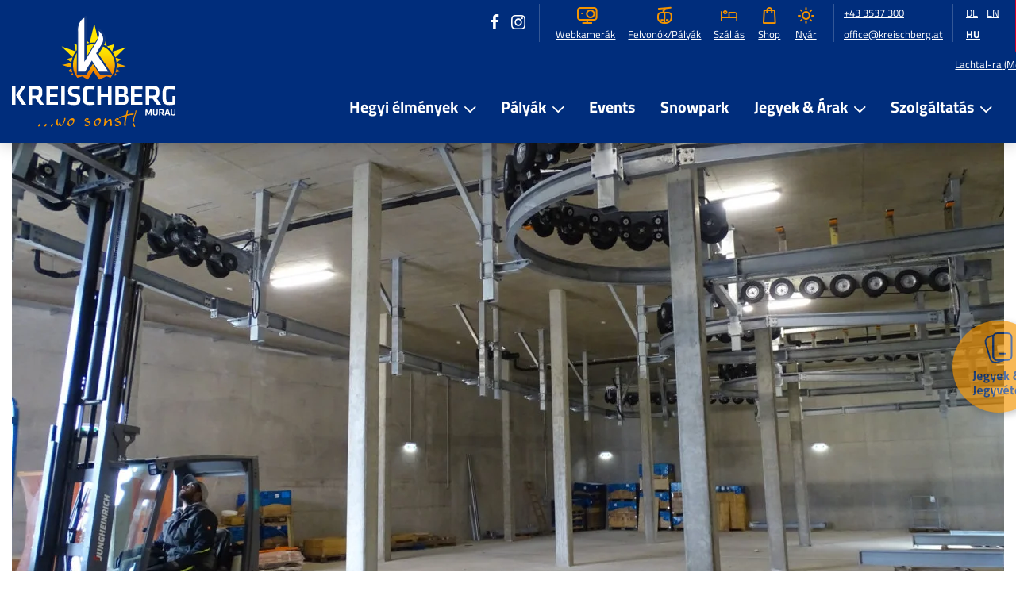

--- FILE ---
content_type: text/html; charset=UTF-8
request_url: https://www.kreischberg.at/hu/aktualis/gondelgarage/
body_size: 22265
content:
<!DOCTYPE html><html lang="hu-HU"><head><meta charset="UTF-8"><meta name="viewport" content="width=device-width, initial-scale=1"><meta http-equiv="X-UA-Compatible" content="IE=edge"><link media="all" href="https://www.kreischberg.at/wp-content/cache/autoptimize/css/autoptimize_fafeafca166da424f84bfdf291cdf531.css" rel="stylesheet"><link media="print" href="https://www.kreischberg.at/wp-content/cache/autoptimize/css/autoptimize_e03e2932428045d35d10403dae5339a7.css" rel="stylesheet"><title>Gondelgarage &#8211; Kreischberg Murau - Hol máshol!</title><meta name='robots' content='max-image-preview:large' /><style>img:is([sizes="auto" i], [sizes^="auto," i]) { contain-intrinsic-size: 3000px 1500px }</style><link rel="alternate" hreflang="de" href="https://www.kreischberg.at/aktuelles/gondelgarage/" /><link rel="alternate" hreflang="en" href="https://www.kreischberg.at/en/news/gondelgarage/" /><link rel="alternate" hreflang="hu" href="https://www.kreischberg.at/hu/aktualis/gondelgarage/" /><link rel="alternate" hreflang="x-default" href="https://www.kreischberg.at/aktuelles/gondelgarage/" /><link rel="preload" href="https://www.kreischberg.at/wp-content/themes/kreischberg-lachtal/fonts/fontello/font/kl-icons.woff2?14992654" as="font" type="font/woff2" crossorigin="anonymous"><link rel="preload" href="https://www.kreischberg.at/wp-content/themes/pixelcube/fonts/fontello/font/custom-icons.woff2?52664098" as="font" type="font/woff2" crossorigin="anonymous"><link rel="preload" href="/wp-content/themes/kreischberg-lachtal/fonts/Titillium/font_files/titillium-web-v15-latin-ext-regular.woff2" as="font" type="font/woff2" crossorigin="anonymous"><link rel="preload" href="/wp-content/themes/kreischberg-lachtal/fonts/Titillium/font_files/titillium-web-v15-latin-ext-italic.woff2" as="font" type="font/woff2" crossorigin="anonymous"><link rel="preload" href="/wp-content/themes/kreischberg-lachtal/fonts/Titillium/font_files/titillium-web-v15-latin-ext-700.woff2" as="font" type="font/woff2" crossorigin="anonymous"><link rel="preload" href="/wp-content/themes/kreischberg-lachtal/fonts/Titillium/font_files/titillium-web-v15-latin-ext-700italic.woff2" as="font" type="font/woff2" crossorigin="anonymous"><link rel="preload" href="/wp-content/themes/kreischberg-lachtal/fonts/Titillium/font_files/titillium-web-v15-latin-ext-700.woff2" as="font" type="font/woff2" crossorigin="anonymous"><link rel="preload" href="/wp-content/themes/kreischberg-lachtal/fonts/Titillium/font_files/titillium-web-v15-latin-ext-700italic.woff2" as="font" type="font/woff2" crossorigin="anonymous"><link rel="preload" href="/wp-content/themes/kreischberg-lachtal/fonts/Titillium/font_files/titillium-web-v15-latin-ext-600.woff2" as="font" type="font/woff2" crossorigin="anonymous"><link rel="preload" href="/wp-content/themes/kreischberg-lachtal/fonts/Titillium/font_files/titillium-web-v15-latin-ext-600italic.woff2" as="font" type="font/woff2" crossorigin="anonymous"><link rel="preload" href="/wp-content/themes/kreischberg-lachtal/fonts/Titillium/font_files/titillium-web-v15-latin-ext-600.woff2" as="font" type="font/woff2" crossorigin="anonymous"><link rel="preload" href="/wp-content/themes/kreischberg-lachtal/fonts/Titillium/font_files/titillium-web-v15-latin-ext-600italic.woff2" as="font" type="font/woff2" crossorigin="anonymous"> <script type="text/javascript" id="wpml-cookie-js-extra">var wpml_cookies = {"wp-wpml_current_language":{"value":"hu","expires":1,"path":"\/"}};
var wpml_cookies = {"wp-wpml_current_language":{"value":"hu","expires":1,"path":"\/"}};</script> <script type="text/javascript" src="https://www.kreischberg.at/wp-content/cache/autoptimize/js/autoptimize_single_318f7433b4abca501a09d66e62000c1c.js?ver=1765968302" id="customtheme-assets-downloader-js"></script> <script type="text/javascript" id="customtheme-navigation-mobile-js-extra">var customthemeNavigationSettings = {"expandButtonTitle":"almen\u00fc megjelen\u00edt\u00e9se\/elrejt\u00e9se"};</script> <script type="text/javascript" id="customtheme-external-links-js-extra">var customthemeExternalLinksSettings = {"exceptions":[],"additionalLinkText":" (Megnyit\u00e1s \u00faj ablakban)"};</script> <script type="text/javascript" id="customtheme-image-credits-js-extra">var string_translations = {"credits":"Szerz\u0151i jog: ","icon_class":"custom-icon-info-circled","add_to_alt":"1"};</script> <script type="text/javascript" id="customtheme-lightbox-photoswipe-main-js-extra">var customthemeLightboxSettings = {"title":"alt","imageCredits":"yes","cyclic":"on","translations":{"closeTitle":"Close image popup","zoomTitle":"Zoom","arrowPrevTitle":"Previous","arrowNextTitle":"Next","errorMsg":"The image cannot be loaded","indexIndicatorSep":" \/ "}};</script> <script type="module" src="https://www.kreischberg.at/wp-content/themes/pixelcube/functions/lightbox_photoswipe/js/public.js?ver=1765968308" id="customtheme-lightbox-photoswipe-main-js"></script> <script type="text/javascript" id="customtheme-stickytableheader-js-extra">var customthemeStickytableheaderSettings = {"disableWhenHavingOneOfTheseParents":".woocommerce-cart-form, .woocommerce .variations_form"};</script> <link rel="https://api.w.org/" href="https://www.kreischberg.at/hu/wp-json/" /><link rel="EditURI" type="application/rsd+xml" title="RSD" href="https://www.kreischberg.at/xmlrpc.php?rsd" /><meta name="generator" content="WordPress 6.8.3" /><link rel="canonical" href="https://www.kreischberg.at/aktuelles/gondelgarage/" /><link rel='shortlink' href='https://www.kreischberg.at/hu/?p=762' /><link rel="alternate" title="oEmbed (JSON)" type="application/json+oembed" href="https://www.kreischberg.at/hu/wp-json/oembed/1.0/embed?url=https%3A%2F%2Fwww.kreischberg.at%2Fhu%2Faktuelles%2Fgondelgarage%2F" /><link rel="alternate" title="oEmbed (XML)" type="text/xml+oembed" href="https://www.kreischberg.at/hu/wp-json/oembed/1.0/embed?url=https%3A%2F%2Fwww.kreischberg.at%2Fhu%2Faktuelles%2Fgondelgarage%2F&#038;format=xml" /><meta name="generator" content="WPML ver:4.8.6 stt:1,3,23;" /><link rel="alternate" type="application/rss+xml" title="Aktuelles RSS-Feed" href="https://www.kreischberg.at/hu/feed/aktuelles?pretty=0&amp;max_age=0&amp;max_count=0" /><meta property="og:ttl" content="345600" /><meta property="og:url" content="https://www.kreischberg.at/hu/aktuelles/gondelgarage/" /><meta property="og:title" content="Gondelgarage" /><meta property="og:description" content="In der Gondelgarage bei der Mittelstation erfolgen die letzten Montagearbeiten." /><meta property="og:image" content="https://www.kreischberg.at/wp-content/uploads/2023/10/gondelgarage01-1200x630.jpg" /><meta property="og:image:width" content="1200" /><meta property="og:image:height" content="630" /><meta name="description" content="In der Gondelgarage bei der Mittelstation erfolgen die letzten Montagearbeiten. " /><link rel="icon" href="https://www.kreischberg.at/wp-content/uploads/2023/08/favicon-32x32.png" sizes="32x32" /><link rel="icon" href="https://www.kreischberg.at/wp-content/uploads/2023/08/favicon-192x192.png" sizes="192x192" /><link rel="apple-touch-icon" href="https://www.kreischberg.at/wp-content/uploads/2023/08/favicon-180x180.png" /><meta name="msapplication-TileImage" content="https://www.kreischberg.at/wp-content/uploads/2023/08/favicon-270x270.png" /><link rel="stylesheet" href="https://www.kreischberg.at/wp-content/plugins/pp-cookie-banner/CookieBannerWithContentBlocker/main.css?1765968106" /><style>body #pp-cookie-banner-container-inner {--ppcb-color-checkbox-checked: #007200;}body #pp-cookie-banner-container-inner {--ppcb-color-checkbox-check-text: #ffffff;}body #pp-cookie-banner-container-inner {--ppcb-color-text: #444444;}body #pp-cookie-banner-container-inner {--ppcb-color-buttons: #007200;}body #pp-cookie-banner-container-inner {--ppcb-color-buttons-text: #ffffff;}body #pp-cookie-banner-container-inner {--ppcb-color-links: #444444;}body #pp-cookie-banner-container-inner {--ppcb-font-size: 15px;}</style></head><body class="wp-singular aktuelles-template-default single single-aktuelles postid-762 wp-theme-pixelcube wp-child-theme-kreischberg-lachtal home-switcher--winter no-sidebar site-header-banner-size-content"><div class="internal-page-navigation skip-links-navigation" role="navigation" aria-label="oldalterületek"><ul><li><a href="#primary">Ugrás a tartalomhoz</a></li><li><a href="#site-footer-block">Ugrás az oldal aljára</a></li></ul></div><div id="header-for-print"></div><header class="site-header"><div class="site-header-top-container generate-accessible-html site-header-banner-size-content"><div class="site-header-top-1"><div class="content-container-width-limiter"><div class="co-website-banner-container"><div class="image-container" style="background-color: #d60022"><a href="https://www.lachtal.at/" class="nopopupicon" tabindex="-1" aria-hidden="true"><img width="150" height="93" src="https://www.kreischberg.at/wp-content/uploads/2023/10/lachtal_ohne-150x93.png?ver=20231004183457" class="attachment-content_tiny size-content_tiny" alt="" decoding="async" srcset="https://www.kreischberg.at/wp-content/uploads/2023/10/lachtal_ohne-150x93.png?ver=20231004183457 150w, https://www.kreischberg.at/wp-content/uploads/2023/10/lachtal_ohne-129x80.png?ver=20231004183457 129w, https://www.kreischberg.at/wp-content/uploads/2023/10/lachtal_ohne-200x124.png?ver=20231004183457 200w, https://www.kreischberg.at/wp-content/uploads/2023/10/lachtal_ohne-121x75.png?ver=20231004183457 121w, https://www.kreischberg.at/wp-content/uploads/2023/10/lachtal_ohne-161x100.png?ver=20231004183457 161w, https://www.kreischberg.at/wp-content/uploads/2023/10/lachtal_ohne-210x130.png?ver=20231004183457 210w, https://www.kreischberg.at/wp-content/uploads/2023/10/lachtal_ohne-249x155.png?ver=20231004183457 249w, https://www.kreischberg.at/wp-content/uploads/2023/10/lachtal_ohne-226x140.png?ver=20231004183457 226w, https://www.kreischberg.at/wp-content/uploads/2023/10/lachtal_ohne.png?ver=20231004183457 250w" sizes="(max-width: 150px) 100vw, 150px" loading="lazy" data-lightbox-title="lachtal_ohne" data-lightbox-alt="" data-lightbox-caption="" data-lightbox-srcset="https://www.kreischberg.at/wp-content/uploads/2023/10/lachtal_ohne.png 250w, https://www.kreischberg.at/wp-content/uploads/2023/10/lachtal_ohne-129x80.png 129w, https://www.kreischberg.at/wp-content/uploads/2023/10/lachtal_ohne-150x93.png 150w, https://www.kreischberg.at/wp-content/uploads/2023/10/lachtal_ohne-200x124.png 200w, https://www.kreischberg.at/wp-content/uploads/2023/10/lachtal_ohne-121x75.png 121w, https://www.kreischberg.at/wp-content/uploads/2023/10/lachtal_ohne-161x100.png 161w, https://www.kreischberg.at/wp-content/uploads/2023/10/lachtal_ohne-210x130.png 210w, https://www.kreischberg.at/wp-content/uploads/2023/10/lachtal_ohne-249x155.png 249w, https://www.kreischberg.at/wp-content/uploads/2023/10/lachtal_ohne-226x140.png 226w" data-lightbox-width="250" data-lightbox-height="155" data-lightbox-thumb-src="https://www.kreischberg.at/wp-content/uploads/2023/10/lachtal_ohne.png" data-lightbox-thumb-cropped="true" data-lightbox-setup-ready="true" /></a></div><div class="text-container"><a href="https://www.lachtal.at/">Lachtal-ra</a></div></div> <button class="mobile-menu-trigger" aria-expanded="false" aria-controls="header-main-navigation" title="Show main navigation"> <span class="icon"></span> </button></div></div><div class="site-header-top-2"><div class="content-container-width-limiter"><div class="site-header-logo"><div class="logo-container logo-container-small"> <a href="https://www.kreischberg.at/hu/" rel="home" tabindex="-1" aria-hidden="true"><img width="1" height="1" src="https://www.kreischberg.at/wp-content/uploads/2023/07/kreischberg_logo_white.svg?ver=20230731172022" class="small no-image-credits" alt="Kreischberg Murau - Hol máshol!" decoding="async" loading="lazy" srcset="" data-lightbox-title="Kreischberg Logo" data-lightbox-alt="" data-lightbox-caption="" data-lightbox-width="0" data-lightbox-height="0" data-lightbox-thumb-src="https://www.kreischberg.at/wp-content/uploads/2023/07/kreischberg_logo_white.svg" data-lightbox-thumb-cropped="true" data-lightbox-setup-ready="true" /></a></div></div><div class="site-header-navigation"><div class="site-header-icons"><div class="icons-group-container social-media"><a class="icon-container nopopupicon" href="https://www.facebook.com/kreischberg" rel="nofollow"> <i class="icon custom-icon custom-icon-facebook-2" title="Facebook"></i> <span class="title hidden">Facebook</span> </a> <a class="icon-container nopopupicon" href="https://www.instagram.com/kreischberg/" rel="nofollow"> <i class="icon custom-icon custom-icon-instagram-1" title="Instagram"></i> <span class="title hidden">Instagram</span> </a></div><div class="icons-group-container quick-links"><a class="icon-container color mobile-only" href="/hu/szolgaltatas/idojaras/"> <i class="icon kl-icon kl-icon-weather"></i> <span class="title">Időjárás</span> </a> <a class="icon-container color" href="/hu/szolgaltatas/webkamera/"> <i class="icon kl-icon kl-icon-webcam_small"></i> <span class="title">Webkamerák</span> </a> <a class="icon-container color" href="/hu/palyak/palyaterkep/"> <i class="icon kl-icon kl-icon-lifte"></i> <span class="title">Felvonók/Pályák</span> </a> <a class="icon-container color" href="/hu/szallasfoglalas/"> <i class="icon kl-icon kl-icon-buchen"></i> <span class="title">Szállás</span> </a> <a class="icon-container color" href="/hu/jegyek-arak/"> <i class="icon kl-icon kl-icon-shop"></i> <span class="title">Shop</span> </a> <a class="icon-container color" href="https://www.kreischberg.at/hu/nyar/"> <i class="icon kl-icon kl-icon-sommer"></i> <span class="title">Nyár</span> </a></div><div class="icons-group-container contact"><a href="tel:+433537300">+43 3537 300</a> <a href="mailto:office@kreischberg.at">office@kreischberg.at</a></div><div class="icons-group-container language-selector"><ul class="customtheme-language-switcher" aria-label="Wybór języka"><li class="language-item style-short-text-only show-current" aria-hidden="undefined"><a href="https://www.kreischberg.at/aktuelles/gondelgarage/" lang="de" hreflang="de" class="" aria-label="Deutsch" aria-hidden="undefined" tabindex=""><div aria-hidden="true" class="language-name">Deutsch</div><div aria-hidden="true" class="language-name-short">de</div></a></li><li class="language-item style-short-text-only show-current" aria-hidden="undefined"><a href="https://www.kreischberg.at/en/news/gondelgarage/" lang="en" hreflang="en" class="" aria-label="English" aria-hidden="undefined" tabindex=""><div aria-hidden="true" class="language-name">English</div><div aria-hidden="true" class="language-name-short">en</div></a></li><li class="language-item style-short-text-only show-current is-current-language" aria-hidden="true"><a href="https://www.kreischberg.at/hu/aktualis/gondelgarage/" lang="hu" hreflang="hu" class="" aria-label="Magyar" aria-hidden="true" tabindex="-1"><div aria-hidden="true" class="language-name">Magyar</div><div aria-hidden="true" class="language-name-short">hu</div></a></li></ul></div><div class="co-website-banner-container"><div class="image-container" style="background-color: #d60022"><a href="https://www.lachtal.at/" class="nopopupicon" tabindex="-1" aria-hidden="true"><img width="150" height="93" src="https://www.kreischberg.at/wp-content/uploads/2023/10/lachtal_ohne-150x93.png?ver=20231004183457" class="attachment-content_tiny size-content_tiny" alt="" decoding="async" srcset="https://www.kreischberg.at/wp-content/uploads/2023/10/lachtal_ohne-150x93.png?ver=20231004183457 150w, https://www.kreischberg.at/wp-content/uploads/2023/10/lachtal_ohne-129x80.png?ver=20231004183457 129w, https://www.kreischberg.at/wp-content/uploads/2023/10/lachtal_ohne-200x124.png?ver=20231004183457 200w, https://www.kreischberg.at/wp-content/uploads/2023/10/lachtal_ohne-121x75.png?ver=20231004183457 121w, https://www.kreischberg.at/wp-content/uploads/2023/10/lachtal_ohne-161x100.png?ver=20231004183457 161w, https://www.kreischberg.at/wp-content/uploads/2023/10/lachtal_ohne-210x130.png?ver=20231004183457 210w, https://www.kreischberg.at/wp-content/uploads/2023/10/lachtal_ohne-249x155.png?ver=20231004183457 249w, https://www.kreischberg.at/wp-content/uploads/2023/10/lachtal_ohne-226x140.png?ver=20231004183457 226w, https://www.kreischberg.at/wp-content/uploads/2023/10/lachtal_ohne.png?ver=20231004183457 250w" sizes="(max-width: 150px) 100vw, 150px" loading="lazy" data-lightbox-title="lachtal_ohne" data-lightbox-alt="" data-lightbox-caption="" data-lightbox-srcset="https://www.kreischberg.at/wp-content/uploads/2023/10/lachtal_ohne.png 250w, https://www.kreischberg.at/wp-content/uploads/2023/10/lachtal_ohne-129x80.png 129w, https://www.kreischberg.at/wp-content/uploads/2023/10/lachtal_ohne-150x93.png 150w, https://www.kreischberg.at/wp-content/uploads/2023/10/lachtal_ohne-200x124.png 200w, https://www.kreischberg.at/wp-content/uploads/2023/10/lachtal_ohne-121x75.png 121w, https://www.kreischberg.at/wp-content/uploads/2023/10/lachtal_ohne-161x100.png 161w, https://www.kreischberg.at/wp-content/uploads/2023/10/lachtal_ohne-210x130.png 210w, https://www.kreischberg.at/wp-content/uploads/2023/10/lachtal_ohne-249x155.png 249w, https://www.kreischberg.at/wp-content/uploads/2023/10/lachtal_ohne-226x140.png 226w" data-lightbox-width="250" data-lightbox-height="155" data-lightbox-thumb-src="https://www.kreischberg.at/wp-content/uploads/2023/10/lachtal_ohne.png" data-lightbox-thumb-cropped="true" data-lightbox-setup-ready="true" /></a></div><div class="text-container"><a href="https://www.lachtal.at/">Lachtal-ra</a></div></div></div><nav class="main" id="header-main-navigation"><div class="nav-container"><div class="nav-container-inner"><div class="mobile-navigation-header"><div class="mobile-navigation-header-top-container"><div class="logo-container"> <a href="https://www.kreischberg.at/hu/" rel="home" tabindex="-1" aria-hidden="true"><img width="1" height="1" src="https://www.kreischberg.at/wp-content/uploads/2023/07/kreischberg_logo_white.svg?ver=20230731172022" class="no-image-credits" alt="Kreischberg Murau - Hol máshol!" decoding="async" loading="lazy" srcset="" data-lightbox-title="Kreischberg Logo" data-lightbox-alt="" data-lightbox-caption="" data-lightbox-width="0" data-lightbox-height="0" data-lightbox-thumb-src="https://www.kreischberg.at/wp-content/uploads/2023/07/kreischberg_logo_white.svg" data-lightbox-thumb-cropped="true" data-lightbox-setup-ready="true" /></a></div> <button class="mobile-menu-trigger-close" aria-expanded="true" aria-controls="header-main-navigation" title="navigációs menü bezárása"> <span>&#xE84A;</span> </button></div></div><div class="mobile-navigation-header-scroll-container scroll-shadows"><div class="language-selector-container mobile-only"><div class="icons-group-container language-selector"><ul class="customtheme-language-switcher" aria-label="Wybór języka"><li class="language-item style-short-text-only show-current" aria-hidden="undefined"><a href="https://www.kreischberg.at/aktuelles/gondelgarage/" lang="de" hreflang="de" class="" aria-label="Deutsch" aria-hidden="undefined" tabindex=""><div aria-hidden="true" class="language-name">Deutsch</div><div aria-hidden="true" class="language-name-short">de</div></a></li><li class="language-item style-short-text-only show-current" aria-hidden="undefined"><a href="https://www.kreischberg.at/en/news/gondelgarage/" lang="en" hreflang="en" class="" aria-label="English" aria-hidden="undefined" tabindex=""><div aria-hidden="true" class="language-name">English</div><div aria-hidden="true" class="language-name-short">en</div></a></li><li class="language-item style-short-text-only show-current is-current-language" aria-hidden="true"><a href="https://www.kreischberg.at/hu/aktualis/gondelgarage/" lang="hu" hreflang="hu" class="" aria-label="Magyar" aria-hidden="true" tabindex="-1"><div aria-hidden="true" class="language-name">Magyar</div><div aria-hidden="true" class="language-name-short">hu</div></a></li></ul></div></div><div class="menu-hauptnavigation-ungarisch-container"><ul id="menu-hauptnavigation-ungarisch" class="nav-menu nav-menu-header-main"><li id="menu-item-3181" class="mobile-only menu-item menu-item-type-custom menu-item-object-custom menu-item-has-children-0 menu-item-3181"><a href="/hu/">Startoldal</a><li id="menu-item-2877" class="menu-item menu-item-type-post_type menu-item-object-page menu-item-has-children menu-item-has-children-6 menu-item-2877"><a href="https://www.kreischberg.at/hu/hegyi-elmenyek/">Hegyi élmények</a><ul class="sub-menu"><li id="menu-item-2879" class="menu-item menu-item-type-post_type menu-item-object-page menu-item-has-children-0 menu-item-2879"><a href="https://www.kreischberg.at/hu/szallasfoglalas/">Szállásfoglalás</a></li><li id="menu-item-2880" class="menu-item menu-item-type-post_type menu-item-object-page menu-item-has-children-0 menu-item-2880"><a href="https://www.kreischberg.at/hu/hegyi-elmenyek/gyerekeknek/">Gyerekeknek</a></li><li id="menu-item-2881" class="menu-item menu-item-type-post_type menu-item-object-page menu-item-has-children-0 menu-item-2881"><a href="https://www.kreischberg.at/hu/hegyi-elmenyek/elmeny-szorakozas/">Élmény &#038; Szórakozás</a></li><li id="menu-item-2882" class="menu-item menu-item-type-post_type menu-item-object-page menu-item-has-children-0 menu-item-2882"><a href="https://www.kreischberg.at/hu/hegyi-elmenyek/gasztronomia/">Gasztronómia</a></li><li id="menu-item-2883" class="menu-item menu-item-type-post_type menu-item-object-page menu-item-has-children-0 menu-item-2883"><a href="https://www.kreischberg.at/hu/hegyi-elmenyek/tavol-a-lejtoktol/">Távol a lejtőktől</a></li><li id="menu-item-2884" class="menu-item menu-item-type-post_type_archive menu-item-object-aktuelles current-menu-ancestor menu-item-has-children-0 menu-item-2884"><a href="https://www.kreischberg.at/hu/aktualis/">Aktuális</a></li></ul></li><li id="menu-item-2886" class="menu-item menu-item-type-post_type menu-item-object-page menu-item-has-children menu-item-has-children-4 menu-item-2886"><a href="https://www.kreischberg.at/hu/palyak/">Pályák</a><ul class="sub-menu"><li id="menu-item-2887" class="menu-item menu-item-type-post_type menu-item-object-page menu-item-has-children-0 menu-item-2887"><a href="https://www.kreischberg.at/hu/palyak/palyaterkep/">Pályatérkép</a></li><li id="menu-item-2888" class="menu-item menu-item-type-post_type menu-item-object-page menu-item-has-children-0 menu-item-2888"><a href="https://www.kreischberg.at/hu/palyak/felvonok/">Felvonók</a></li><li id="menu-item-2889" class="menu-item menu-item-type-post_type menu-item-object-page menu-item-has-children-0 menu-item-2889"><a href="https://www.kreischberg.at/hu/palyak/hogarancia/">Hógarancia</a></li><li id="menu-item-2890" class="no-highlight menu-item menu-item-type-custom menu-item-object-custom menu-item-has-children-0 menu-item-2890"><a href="/hu/palyak/#dijak">Díjak</a></ul></li><li id="menu-item-2891" class="menu-item menu-item-type-post_type_archive menu-item-object-events menu-item-has-children-0 menu-item-2891"><a href="https://www.kreischberg.at/hu/events/">Events</a></li><li id="menu-item-2892" class="menu-item menu-item-type-post_type menu-item-object-page menu-item-has-children-0 menu-item-2892"><a href="https://www.kreischberg.at/hu/snowpark/">Snowpark</a></li><li id="menu-item-2893" class="menu-item menu-item-type-post_type menu-item-object-page menu-item-has-children menu-item-has-children-2 menu-item-2893"><a href="https://www.kreischberg.at/hu/jegyek-arak/">Jegyek &#038; Árak</a><ul class="sub-menu"><li class="menu-item menu-item-type-custom menu-item-object-customtheme-group menu-item-has-children menu-item-has-children-9 menu-item-2973"><ul class="sub-menu"><li id="menu-item-2895" class="menu-item menu-item-type-post_type menu-item-object-page menu-item-has-children-0 menu-item-2895"><a href="https://www.kreischberg.at/hu/jegyek-arak/napijegyek/">Napijegyek</a></li><li id="menu-item-2896" class="menu-item menu-item-type-post_type menu-item-object-page menu-item-has-children-0 menu-item-2896"><a href="https://www.kreischberg.at/hu/jegyek-arak/toebbnapos-jegyek-kreischberg-es-lachtal/">Többnapos jegyek Kreischberg és Lachtal</a></li><li id="menu-item-2897" class="menu-item menu-item-type-post_type menu-item-object-page menu-item-has-children-0 menu-item-2897"><a href="https://www.kreischberg.at/hu/jegyek-arak/toebbnapos-jegyek-mur-muerz-top-siberlet/">Többnapos jegyek Mur-Mürz Top-síbérlet</a></li><li id="menu-item-2898" class="menu-item menu-item-type-post_type menu-item-object-page menu-item-has-children-0 menu-item-2898"><a href="https://www.kreischberg.at/hu/jegyek-arak/buszos-csoportok/">Buszos-csoportok</a></li><li id="menu-item-2899" class="menu-item menu-item-type-post_type menu-item-object-page menu-item-has-children-0 menu-item-2899"><a href="https://www.kreischberg.at/hu/jegyek-arak/lieblings-steirer-szezonkartya/">Lieblings-Steirer szezonkártya</a></li><li id="menu-item-2900" class="menu-item menu-item-type-post_type menu-item-object-page menu-item-has-children-0 menu-item-2900"><a href="https://www.kreischberg.at/hu/jegyek-arak/mur-muerz-top-siberlet/">Mur-Mürz Top-síbérlet</a></li><li id="menu-item-2926" class="menu-item menu-item-type-post_type menu-item-object-page menu-item-has-children-0 menu-item-2926"><a href="https://www.kreischberg.at/hu/jegyek-arak/steiermark-joker/">Steiermark-Joker</a></li><li id="menu-item-2927" class="menu-item menu-item-type-custom menu-item-object-custom menu-item-has-children-0 menu-item-2927"><a href="https://kreischberg.shop.starjack.com/">Online jegyvétel</a><li id="menu-item-3817" class="menu-item menu-item-type-custom menu-item-object-custom menu-item-has-children-0 menu-item-3817"><a href="https://www.kreischberg.at/gutscheinshop/">Utalványshop</a></ul></li><li class="menu-item menu-item-type-custom menu-item-object-customtheme-group menu-item-has-children menu-item-has-children-2 menu-item-2974"><ul class="sub-menu"><li id="menu-item-2929" class="menu-item menu-item-type-post_type menu-item-object-page menu-item-has-children-0 menu-item-2929"><a href="https://www.kreischberg.at/hu/jegyek-arak/informaciok-fordulonapok/">Információk &#038; Fordulónapok</a></li><li id="menu-item-2930" class="menu-item menu-item-type-post_type menu-item-object-page menu-item-has-children menu-item-has-children-4 menu-item-2930"><a href="https://www.kreischberg.at/hu/jegyek-arak/elonyoek-vilaga/">Előnyök világa</a><ul class="sub-menu"><li id="menu-item-2931" class="no-highlight menu-item menu-item-type-custom menu-item-object-custom menu-item-has-children-0 menu-item-2931"><a href="/hu/jegyek-arak/elonyoek-vilaga/#bonuszkartya">Bónuszkártya</a><li id="menu-item-2932" class="no-highlight menu-item menu-item-type-custom menu-item-object-custom menu-item-has-children-0 menu-item-2932"><a href="/hu/jegyek-arak/elonyoek-vilaga/#szezonkartya">Szezonkártya előnyei</a><li id="menu-item-2933" class="no-highlight menu-item menu-item-type-custom menu-item-object-custom menu-item-has-children-0 menu-item-2933"><a href="/hu/jegyek-arak/elonyoek-vilaga/#csaladi-kedvezmenyek">Családi kedvezmények</a><li id="menu-item-2934" class="no-highlight menu-item menu-item-type-custom menu-item-object-custom menu-item-has-children-0 menu-item-2934"><a href="/hu/jegyek-arak/elonyoek-vilaga/#lieblings-steirer-elonyei">Lieblings-Steirer kedvezmények</a></ul></li></ul></li></ul></li><li id="menu-item-2935" class="menu-item menu-item-type-post_type menu-item-object-page menu-item-has-children menu-item-has-children-2 menu-item-2935"><a href="https://www.kreischberg.at/hu/szolgaltatas/">Szolgáltatás</a><ul class="sub-menu"><li class="menu-item menu-item-type-custom menu-item-object-customtheme-group menu-item-has-children menu-item-has-children-6 menu-item-2975"><ul class="sub-menu"><li id="menu-item-2937" class="menu-item menu-item-type-post_type menu-item-object-page menu-item-has-children-0 menu-item-2937"><a href="https://www.kreischberg.at/hu/szolgaltatas/idojaras/">Időjárás</a></li><li id="menu-item-2938" class="menu-item menu-item-type-post_type menu-item-object-page menu-item-has-children-0 menu-item-2938"><a href="https://www.kreischberg.at/hu/szolgaltatas/webkamera/">Webkamera</a></li><li id="menu-item-2939" class="no-highlight no-highlight-parent menu-item menu-item-type-post_type menu-item-object-page menu-item-has-children-0 menu-item-2939"><a href="https://www.kreischberg.at/hu/jegyek-arak/">Shop</a></li><li id="menu-item-2940" class="no-highlight menu-item menu-item-type-custom menu-item-object-custom menu-item-has-children-0 menu-item-2940"><a href="/hu/szolgaltatas/#skiline">Skiline</a><li id="menu-item-2941" class="no-highlight menu-item menu-item-type-custom menu-item-object-custom menu-item-has-children-0 menu-item-2941"><a href="/hu/szolgaltatas/#sikolcsonzes-szerviz">Síkölcsönzés és síszervíz</a><li id="menu-item-2942" class="no-highlight menu-item menu-item-type-custom menu-item-object-custom menu-item-has-children-0 menu-item-2942"><a href="/hu/szolgaltatas/#si-es-snowboard-iskolak">Sí- és Snowboard-iskolák</a></ul></li><li class="menu-item menu-item-type-custom menu-item-object-customtheme-group menu-item-has-children menu-item-has-children-3 menu-item-2976"><ul class="sub-menu"><li id="menu-item-2944" class="menu-item menu-item-type-post_type menu-item-object-page menu-item-has-children-0 menu-item-2944"><a href="https://www.kreischberg.at/hu/szolgaltatas/utazas/">Utazás</a></li><li id="menu-item-2945" class="menu-item menu-item-type-post_type menu-item-object-page menu-item-has-children-0 menu-item-2945"><a href="https://www.kreischberg.at/hu/szolgaltatas/prospektus-letoeltese/">Prospektus letöltése</a></li><li id="menu-item-4434" class="menu-item menu-item-type-post_type menu-item-object-page menu-item-has-children-0 menu-item-4434"><a href="https://www.kreischberg.at/hu/szolgaltatas/newsletter/">Hírlevél feliratkozás</a></li></ul></li></ul></li></ul></div><div class="mobile-navigation-footer"><div class="mobile-navigation-footer-container"><div class="contact-container"><div class="icons-group-container contact"><a href="tel:+433537300">+43 3537 300</a> <a href="mailto:office@kreischberg.at">office@kreischberg.at</a></div></div><div class="social-media-container"><div class="icons-group-container social-media"><a class="icon-container nopopupicon" href="https://www.facebook.com/kreischberg" rel="nofollow"> <i class="icon custom-icon custom-icon-facebook-2" title="Facebook"></i> <span class="title hidden">Facebook</span> </a> <a class="icon-container nopopupicon" href="https://www.instagram.com/kreischberg/" rel="nofollow"> <i class="icon custom-icon custom-icon-instagram-1" title="Instagram"></i> <span class="title hidden">Instagram</span> </a></div></div></div></div></div></div></div></nav></div></div></div></div><div class="site-header-bottom-overlay"><div class="site-header-bottom-overlay-outer-container"><div class="site-header-bottom-overlay-inner-container"> <a class="icon-container color mobile-only" href="/hu/szolgaltatas/idojaras/"> <i class="icon kl-icon kl-icon-weather"></i> <span class="title">Időjárás</span> </a> <a class="icon-container color" href="/hu/szolgaltatas/webkamera/"> <i class="icon kl-icon kl-icon-webcam_small"></i> <span class="title">Webkamerák</span> </a> <a class="icon-container color" href="/hu/palyak/palyaterkep/"> <i class="icon kl-icon kl-icon-lifte"></i> <span class="title">Felvonók/Pályák</span> </a> <a class="icon-container color" href="/hu/szallasfoglalas/"> <i class="icon kl-icon kl-icon-buchen"></i> <span class="title">Szállás</span> </a> <a class="icon-container color" href="/hu/jegyek-arak/"> <i class="icon kl-icon kl-icon-shop"></i> <span class="title">Shop</span> </a> <a class="icon-container color" href="https://www.kreischberg.at/hu/nyar/"> <i class="icon kl-icon kl-icon-sommer"></i> <span class="title">Nyár</span> </a></div></div></div></header><div id="page" class="site"><div id="content" class="site-content"><div class="site-header-banner size-content main-content-images" role="complementary" aria-label="Header"><div class="main-content-container main-content-images"><div class="site-header-gallery site-header-gallery-images owl-carousel item-count-1" data-autoplay="7000" data-sorting="fixed"><div class="item has-title has-subtitle"> <picture><source media="(max-width: 1000px)" srcset="https://www.kreischberg.at/wp-content/uploads/2023/10/gondelgarage01-300x300.jpg 300w, https://www.kreischberg.at/wp-content/uploads/2023/10/gondelgarage01-1000x1000.jpg 1000w, https://www.kreischberg.at/wp-content/uploads/2023/10/gondelgarage01-150x150.jpg 150w, https://www.kreischberg.at/wp-content/uploads/2023/10/gondelgarage01-32x32.jpg 32w, https://www.kreischberg.at/wp-content/uploads/2023/10/gondelgarage01-180x180.jpg 180w, https://www.kreischberg.at/wp-content/uploads/2023/10/gondelgarage01-192x192.jpg 192w, https://www.kreischberg.at/wp-content/uploads/2023/10/gondelgarage01-270x270.jpg 270w, https://www.kreischberg.at/wp-content/uploads/2023/10/gondelgarage01-512x512.jpg 512w, https://www.kreischberg.at/wp-content/uploads/2023/10/gondelgarage01-100x100.jpg 100w, https://www.kreischberg.at/wp-content/uploads/2023/10/gondelgarage01-200x200.jpg 200w, https://www.kreischberg.at/wp-content/uploads/2023/10/gondelgarage01-250x250.jpg 250w, https://www.kreischberg.at/wp-content/uploads/2023/10/gondelgarage01-350x350.jpg 350w, https://www.kreischberg.at/wp-content/uploads/2023/10/gondelgarage01-400x400.jpg 400w, https://www.kreischberg.at/wp-content/uploads/2023/10/gondelgarage01-800x800.jpg 800w, https://www.kreischberg.at/wp-content/uploads/2023/10/gondelgarage01-650x650.jpg 650w, https://www.kreischberg.at/wp-content/uploads/2023/10/gondelgarage01-1300x1300.jpg 1300w, https://www.kreischberg.at/wp-content/uploads/2023/10/gondelgarage01-412x412.jpg 412w, https://www.kreischberg.at/wp-content/uploads/2023/10/gondelgarage01-420x420.jpg 420w, https://www.kreischberg.at/wp-content/uploads/2023/10/gondelgarage01-1010x1010.jpg 1010w, https://www.kreischberg.at/wp-content/uploads/2023/10/gondelgarage01-1350x1350.jpg 1350w, https://www.kreischberg.at/wp-content/uploads/2023/10/gondelgarage01-690x690.jpg 690w, https://www.kreischberg.at/wp-content/uploads/2023/10/gondelgarage01-910x910.jpg 910w, https://www.kreischberg.at/wp-content/uploads/2023/10/gondelgarage01-560x560.jpg 560w, https://www.kreischberg.at/wp-content/uploads/2023/10/gondelgarage01-680x680.jpg 680w, https://www.kreischberg.at/wp-content/uploads/2023/10/gondelgarage01-510x510.jpg 510w, https://www.kreischberg.at/wp-content/uploads/2023/10/gondelgarage01-410x410.jpg 410w, https://www.kreischberg.at/wp-content/uploads/2023/10/gondelgarage01-810x810.jpg 810w, https://www.kreischberg.at/wp-content/uploads/2023/10/gondelgarage01-340x340.jpg 340w, https://www.kreischberg.at/wp-content/uploads/2023/10/gondelgarage01-290x290.jpg 290w, https://www.kreischberg.at/wp-content/uploads/2023/10/gondelgarage01-580x580.jpg 580w, https://www.kreischberg.at/wp-content/uploads/2023/10/gondelgarage01-260x260.jpg 260w, https://www.kreischberg.at/wp-content/uploads/2023/10/gondelgarage01-460x460.jpg 460w, https://www.kreischberg.at/wp-content/uploads/2023/10/gondelgarage01-280x280.jpg 280w, https://www.kreischberg.at/wp-content/uploads/2023/10/gondelgarage01-550x550.jpg 550w, https://www.kreischberg.at/wp-content/uploads/2023/10/gondelgarage01-230x230.jpg 230w, https://www.kreischberg.at/wp-content/uploads/2023/10/gondelgarage01-1050x1050.jpg 1050w, https://www.kreischberg.at/wp-content/uploads/2023/10/gondelgarage01-440x440.jpg 440w, https://www.kreischberg.at/wp-content/uploads/2023/10/gondelgarage01-570x570.jpg 570w, https://www.kreischberg.at/wp-content/uploads/2023/10/gondelgarage01-210x210.jpg 210w, https://www.kreischberg.at/wp-content/uploads/2023/10/gondelgarage01-170x170.jpg 170w, https://www.kreischberg.at/wp-content/uploads/2023/10/gondelgarage01-130x130.jpg 130w, https://www.kreischberg.at/wp-content/uploads/2023/10/gondelgarage01-110x110.jpg 110w, https://www.kreischberg.at/wp-content/uploads/2023/10/gondelgarage01-660x660.jpg 660w, https://www.kreischberg.at/wp-content/uploads/2023/10/gondelgarage01-490x490.jpg 490w, https://www.kreischberg.at/wp-content/uploads/2023/10/gondelgarage01-380x380.jpg 380w, https://www.kreischberg.at/wp-content/uploads/2023/10/gondelgarage01-1370x1370.jpg 1370w, https://www.kreischberg.at/wp-content/uploads/2023/10/gondelgarage01-670x670.jpg 670w, https://www.kreischberg.at/wp-content/uploads/2023/10/gondelgarage01-320x320.jpg 320w, https://www.kreischberg.at/wp-content/uploads/2023/10/gondelgarage01-840x840.jpg 840w, https://www.kreischberg.at/wp-content/uploads/2023/10/gondelgarage01-190x190.jpg 190w" sizes="(max-aspect-ratio: 1) calc(100vh * 0.6), 100vw" /><img width="1300" height="600" src="https://www.kreischberg.at/wp-content/uploads/2023/10/gondelgarage01-1300x600.jpg?ver=20231010102519" class="image" alt="" style="object-position: 50% 50%;transform-origin: 50% 50%;" loading="eager" decoding="async" fetchpriority="high" srcset="" sizes="(max-width: 1300px) 100vw, 1300px" data-lightbox-title="gondelgarage01" data-lightbox-alt="" data-lightbox-caption="" data-lightbox-srcset="https://www.kreischberg.at/wp-content/uploads/2023/10/gondelgarage01-250x188.jpg 250w, https://www.kreischberg.at/wp-content/uploads/2023/10/gondelgarage01-300x225.jpg 300w, https://www.kreischberg.at/wp-content/uploads/2023/10/gondelgarage01-768x576.jpg 768w, https://www.kreischberg.at/wp-content/uploads/2023/10/gondelgarage01-1024x768.jpg 1024w, https://www.kreischberg.at/wp-content/uploads/2023/10/gondelgarage01-1536x1152.jpg 1536w, https://www.kreischberg.at/wp-content/uploads/2023/10/gondelgarage01-107x80.jpg 107w, https://www.kreischberg.at/wp-content/uploads/2023/10/gondelgarage01-150x113.jpg 150w, https://www.kreischberg.at/wp-content/uploads/2023/10/gondelgarage01-200x150.jpg 200w, https://www.kreischberg.at/wp-content/uploads/2023/10/gondelgarage01-350x263.jpg 350w, https://www.kreischberg.at/wp-content/uploads/2023/10/gondelgarage01-400x300.jpg 400w, https://www.kreischberg.at/wp-content/uploads/2023/10/gondelgarage01-800x600.jpg 800w, https://www.kreischberg.at/wp-content/uploads/2023/10/gondelgarage01-650x488.jpg 650w, https://www.kreischberg.at/wp-content/uploads/2023/10/gondelgarage01-1300x975.jpg 1300w, https://www.kreischberg.at/wp-content/uploads/2023/10/gondelgarage01-412x309.jpg 412w, https://www.kreischberg.at/wp-content/uploads/2023/10/gondelgarage01-100x75.jpg 100w, https://www.kreischberg.at/wp-content/uploads/2023/10/gondelgarage01-133x100.jpg 133w, https://www.kreischberg.at/wp-content/uploads/2023/10/gondelgarage01-173x130.jpg 173w, https://www.kreischberg.at/wp-content/uploads/2023/10/gondelgarage01-267x200.jpg 267w, https://www.kreischberg.at/wp-content/uploads/2023/10/gondelgarage01-533x400.jpg 533w, https://www.kreischberg.at/wp-content/uploads/2023/10/gondelgarage01-187x140.jpg 187w, https://www.kreischberg.at/wp-content/uploads/2023/10/gondelgarage01-438x330.jpg 438w, https://www.kreischberg.at/wp-content/uploads/2023/10/gondelgarage01-876x660.jpg 876w, https://www.kreischberg.at/wp-content/uploads/2023/10/gondelgarage01-645x485.jpg 645w, https://www.kreischberg.at/wp-content/uploads/2023/10/gondelgarage01-1290x970.jpg 1290w, https://www.kreischberg.at/wp-content/uploads/2023/10/gondelgarage01-271x205.jpg 271w, https://www.kreischberg.at/wp-content/uploads/2023/10/gondelgarage01-543x410.jpg 543w, https://www.kreischberg.at/wp-content/uploads/2023/10/gondelgarage01-420x315.jpg 420w, https://www.kreischberg.at/wp-content/uploads/2023/10/gondelgarage01-1010x758.jpg 1010w, https://www.kreischberg.at/wp-content/uploads/2023/10/gondelgarage01-1350x1013.jpg 1350w, https://www.kreischberg.at/wp-content/uploads/2023/10/gondelgarage01-690x518.jpg 690w, https://www.kreischberg.at/wp-content/uploads/2023/10/gondelgarage01-910x683.jpg 910w, https://www.kreischberg.at/wp-content/uploads/2023/10/gondelgarage01-560x420.jpg 560w, https://www.kreischberg.at/wp-content/uploads/2023/10/gondelgarage01-810x608.jpg 810w, https://www.kreischberg.at/wp-content/uploads/2023/10/gondelgarage01-270x203.jpg 270w, https://www.kreischberg.at/wp-content/uploads/2023/10/gondelgarage01-160x120.jpg 160w, https://www.kreischberg.at/wp-content/uploads/2023/10/gondelgarage01-550x413.jpg 550w, https://www.kreischberg.at/wp-content/uploads/2023/10/gondelgarage01-180x135.jpg 180w, https://www.kreischberg.at/wp-content/uploads/2023/10/gondelgarage01-340x255.jpg 340w, https://www.kreischberg.at/wp-content/uploads/2023/10/gondelgarage01-170x128.jpg 170w, https://www.kreischberg.at/wp-content/uploads/2023/10/gondelgarage01-1000x750.jpg 1000w, https://www.kreischberg.at/wp-content/uploads/2023/10/gondelgarage01-660x495.jpg 660w, https://www.kreischberg.at/wp-content/uploads/2023/10/gondelgarage01-490x368.jpg 490w, https://www.kreischberg.at/wp-content/uploads/2023/10/gondelgarage01-380x285.jpg 380w, https://www.kreischberg.at/wp-content/uploads/2023/10/gondelgarage01-1370x1028.jpg 1370w, https://www.kreischberg.at/wp-content/uploads/2023/10/gondelgarage01-670x503.jpg 670w, https://www.kreischberg.at/wp-content/uploads/2023/10/gondelgarage01-440x330.jpg 440w, https://www.kreischberg.at/wp-content/uploads/2023/10/gondelgarage01-320x240.jpg 320w, https://www.kreischberg.at/wp-content/uploads/2023/10/gondelgarage01-840x630.jpg 840w, https://www.kreischberg.at/wp-content/uploads/2023/10/gondelgarage01-410x308.jpg 410w, https://www.kreischberg.at/wp-content/uploads/2023/10/gondelgarage01-260x195.jpg 260w, https://www.kreischberg.at/wp-content/uploads/2023/10/gondelgarage01-190x143.jpg 190w, https://www.kreischberg.at/wp-content/uploads/2023/10/gondelgarage01.jpg 1920w" data-lightbox-width="1920" data-lightbox-height="1440" data-lightbox-thumb-src="https://www.kreischberg.at/wp-content/uploads/2023/10/gondelgarage01-250x188.jpg" data-lightbox-thumb-cropped="true" data-lightbox-setup-ready="true" /></picture><div class="text-container bottom left "><div class="text-container-col"><div class="text-block"><div class="title"> <span class="content">Aktuális</span></div><div class="subtitle"> <span class="content">Gondelgarage</span></div></div></div></div></div></div></div></div><div class="content-container-width-limiter"><div id="primary" class="content-area" role="main"><article id="post-762" class="post-762 aktuelles type-aktuelles status-publish has-post-thumbnail hentry aktuelles_tag-bautagebuch-10er-eub"><div class="acf-fc-row acf-fc-text acf-fc-row-style-nobg post-title-and-post-meta-row"><div class="acf-fc-columns acf-fc-columns-1"><div class="acf-fc-column acf-fc-column-1"><div class="acf-fc-text-content post-title-container"><div class="aktuelles-title">Aktuális</div><h1 class="post-title">Gondelgarage</h1><div class="post-meta"> Közzétéve <span class="publication-date">13. október 2021</span><span class="modification-date-container"> (frissítve <span class="modification-date">10. október 2023</span>)</span></div></div></div></div></div><div class="acf-fc-row acf-fc-text acf-fc-row-normal-width acf-fc-row-style-nobg normal-gap-before"><div class="acf-fc-columns acf-fc-columns-1"><div class="acf-fc-column acf-fc-column-1"><div class="acf-fc-text-content"><p>In der Gondelgarage bei der Mittelstation erfolgen die letzten Montagearbeiten.</p></div></div></div></div><div class="acf-fc-row acf-fc-gallery acf-fc-gallery-type-rectangular  acf-fc-row-normal-width acf-fc-row-style-nobg normal-gap-before"><div class="acf-fc-columns acf-fc-columns-1"><div class="acf-fc-column acf-fc-column-1"> <a href="#customtheme-skiplink-target-gallery-1" class="customtheme-skiplink-inline">Skip image gallery (3 images)</a><div id="customtheme-gallery-1" class="customtheme-gallery-container  acf-fc-row-normal-width acf-fc-row-style-nobg normal-gap-before customtheme-gallery-type-rectangular"><div class="customtheme-gallery-masonry-row masonry-rows-2 masonry-cols-3 masonry-template-big-tall"><a href="https://www.kreischberg.at/wp-content/uploads/2023/10/gondelgarage01.jpg" rel="customtheme-gallery-1" class="item  image-size-big" title="gondelgarage01"><div class="img-container"><img width="876" height="660" src="https://www.kreischberg.at/wp-content/uploads/2023/10/gondelgarage01-876x660.jpg?ver=20231010102519" class="attachment-gallery_masonry_content_width_three_cols_big size-gallery_masonry_content_width_three_cols_big" alt="gondelgarage01" title="gondelgarage01" style="object-position: 50% 50%" decoding="async" loading="lazy" srcset="https://www.kreischberg.at/wp-content/uploads/2023/10/gondelgarage01-876x660.jpg?ver=20231010102519 876w, https://www.kreischberg.at/wp-content/uploads/2023/10/gondelgarage01-300x225.jpg?ver=20231010102519 300w, https://www.kreischberg.at/wp-content/uploads/2023/10/gondelgarage01-107x80.jpg?ver=20231010102519 107w, https://www.kreischberg.at/wp-content/uploads/2023/10/gondelgarage01-150x113.jpg?ver=20231010102519 150w, https://www.kreischberg.at/wp-content/uploads/2023/10/gondelgarage01-200x150.jpg?ver=20231010102519 200w, https://www.kreischberg.at/wp-content/uploads/2023/10/gondelgarage01-250x188.jpg?ver=20231010102519 250w, https://www.kreischberg.at/wp-content/uploads/2023/10/gondelgarage01-350x263.jpg?ver=20231010102519 350w, https://www.kreischberg.at/wp-content/uploads/2023/10/gondelgarage01-400x300.jpg?ver=20231010102519 400w, https://www.kreischberg.at/wp-content/uploads/2023/10/gondelgarage01-412x309.jpg?ver=20231010102519 412w, https://www.kreischberg.at/wp-content/uploads/2023/10/gondelgarage01-100x75.jpg?ver=20231010102519 100w, https://www.kreischberg.at/wp-content/uploads/2023/10/gondelgarage01-133x100.jpg?ver=20231010102519 133w, https://www.kreischberg.at/wp-content/uploads/2023/10/gondelgarage01-173x130.jpg?ver=20231010102519 173w, https://www.kreischberg.at/wp-content/uploads/2023/10/gondelgarage01-267x200.jpg?ver=20231010102519 267w, https://www.kreischberg.at/wp-content/uploads/2023/10/gondelgarage01-187x140.jpg?ver=20231010102519 187w, https://www.kreischberg.at/wp-content/uploads/2023/10/gondelgarage01-438x330.jpg?ver=20231010102519 438w, https://www.kreischberg.at/wp-content/uploads/2023/10/gondelgarage01-645x485.jpg?ver=20231010102519 645w, https://www.kreischberg.at/wp-content/uploads/2023/10/gondelgarage01-1290x970.jpg?ver=20231010102519 1290w, https://www.kreischberg.at/wp-content/uploads/2023/10/gondelgarage01-271x205.jpg?ver=20231010102519 271w, https://www.kreischberg.at/wp-content/uploads/2023/10/gondelgarage01-543x410.jpg?ver=20231010102519 543w, https://www.kreischberg.at/wp-content/uploads/2023/10/gondelgarage01-420x315.jpg?ver=20231010102519 420w, https://www.kreischberg.at/wp-content/uploads/2023/10/gondelgarage01-270x203.jpg?ver=20231010102519 270w, https://www.kreischberg.at/wp-content/uploads/2023/10/gondelgarage01-160x120.jpg?ver=20231010102519 160w, https://www.kreischberg.at/wp-content/uploads/2023/10/gondelgarage01-550x413.jpg?ver=20231010102519 550w, https://www.kreischberg.at/wp-content/uploads/2023/10/gondelgarage01-180x135.jpg?ver=20231010102519 180w, https://www.kreischberg.at/wp-content/uploads/2023/10/gondelgarage01-340x255.jpg?ver=20231010102519 340w, https://www.kreischberg.at/wp-content/uploads/2023/10/gondelgarage01-170x128.jpg?ver=20231010102519 170w, https://www.kreischberg.at/wp-content/uploads/2023/10/gondelgarage01-490x368.jpg?ver=20231010102519 490w, https://www.kreischberg.at/wp-content/uploads/2023/10/gondelgarage01-380x285.jpg?ver=20231010102519 380w, https://www.kreischberg.at/wp-content/uploads/2023/10/gondelgarage01-320x240.jpg?ver=20231010102519 320w, https://www.kreischberg.at/wp-content/uploads/2023/10/gondelgarage01-410x308.jpg?ver=20231010102519 410w, https://www.kreischberg.at/wp-content/uploads/2023/10/gondelgarage01-260x195.jpg?ver=20231010102519 260w, https://www.kreischberg.at/wp-content/uploads/2023/10/gondelgarage01-190x143.jpg?ver=20231010102519 190w" sizes="auto, (max-width: 876px) 100vw, 876px" data-lightbox-title="gondelgarage01" data-lightbox-alt="" data-lightbox-caption="" data-lightbox-srcset="https://www.kreischberg.at/wp-content/uploads/2023/10/gondelgarage01-250x188.jpg 250w, https://www.kreischberg.at/wp-content/uploads/2023/10/gondelgarage01-300x225.jpg 300w, https://www.kreischberg.at/wp-content/uploads/2023/10/gondelgarage01-768x576.jpg 768w, https://www.kreischberg.at/wp-content/uploads/2023/10/gondelgarage01-1024x768.jpg 1024w, https://www.kreischberg.at/wp-content/uploads/2023/10/gondelgarage01-1536x1152.jpg 1536w, https://www.kreischberg.at/wp-content/uploads/2023/10/gondelgarage01-107x80.jpg 107w, https://www.kreischberg.at/wp-content/uploads/2023/10/gondelgarage01-150x113.jpg 150w, https://www.kreischberg.at/wp-content/uploads/2023/10/gondelgarage01-200x150.jpg 200w, https://www.kreischberg.at/wp-content/uploads/2023/10/gondelgarage01-350x263.jpg 350w, https://www.kreischberg.at/wp-content/uploads/2023/10/gondelgarage01-400x300.jpg 400w, https://www.kreischberg.at/wp-content/uploads/2023/10/gondelgarage01-800x600.jpg 800w, https://www.kreischberg.at/wp-content/uploads/2023/10/gondelgarage01-650x488.jpg 650w, https://www.kreischberg.at/wp-content/uploads/2023/10/gondelgarage01-1300x975.jpg 1300w, https://www.kreischberg.at/wp-content/uploads/2023/10/gondelgarage01-412x309.jpg 412w, https://www.kreischberg.at/wp-content/uploads/2023/10/gondelgarage01-100x75.jpg 100w, https://www.kreischberg.at/wp-content/uploads/2023/10/gondelgarage01-133x100.jpg 133w, https://www.kreischberg.at/wp-content/uploads/2023/10/gondelgarage01-173x130.jpg 173w, https://www.kreischberg.at/wp-content/uploads/2023/10/gondelgarage01-267x200.jpg 267w, https://www.kreischberg.at/wp-content/uploads/2023/10/gondelgarage01-533x400.jpg 533w, https://www.kreischberg.at/wp-content/uploads/2023/10/gondelgarage01-187x140.jpg 187w, https://www.kreischberg.at/wp-content/uploads/2023/10/gondelgarage01-438x330.jpg 438w, https://www.kreischberg.at/wp-content/uploads/2023/10/gondelgarage01-876x660.jpg 876w, https://www.kreischberg.at/wp-content/uploads/2023/10/gondelgarage01-645x485.jpg 645w, https://www.kreischberg.at/wp-content/uploads/2023/10/gondelgarage01-1290x970.jpg 1290w, https://www.kreischberg.at/wp-content/uploads/2023/10/gondelgarage01-271x205.jpg 271w, https://www.kreischberg.at/wp-content/uploads/2023/10/gondelgarage01-543x410.jpg 543w, https://www.kreischberg.at/wp-content/uploads/2023/10/gondelgarage01-420x315.jpg 420w, https://www.kreischberg.at/wp-content/uploads/2023/10/gondelgarage01-1010x758.jpg 1010w, https://www.kreischberg.at/wp-content/uploads/2023/10/gondelgarage01-1350x1013.jpg 1350w, https://www.kreischberg.at/wp-content/uploads/2023/10/gondelgarage01-690x518.jpg 690w, https://www.kreischberg.at/wp-content/uploads/2023/10/gondelgarage01-910x683.jpg 910w, https://www.kreischberg.at/wp-content/uploads/2023/10/gondelgarage01-560x420.jpg 560w, https://www.kreischberg.at/wp-content/uploads/2023/10/gondelgarage01-810x608.jpg 810w, https://www.kreischberg.at/wp-content/uploads/2023/10/gondelgarage01-270x203.jpg 270w, https://www.kreischberg.at/wp-content/uploads/2023/10/gondelgarage01-160x120.jpg 160w, https://www.kreischberg.at/wp-content/uploads/2023/10/gondelgarage01-550x413.jpg 550w, https://www.kreischberg.at/wp-content/uploads/2023/10/gondelgarage01-180x135.jpg 180w, https://www.kreischberg.at/wp-content/uploads/2023/10/gondelgarage01-340x255.jpg 340w, https://www.kreischberg.at/wp-content/uploads/2023/10/gondelgarage01-170x128.jpg 170w, https://www.kreischberg.at/wp-content/uploads/2023/10/gondelgarage01-1000x750.jpg 1000w, https://www.kreischberg.at/wp-content/uploads/2023/10/gondelgarage01-660x495.jpg 660w, https://www.kreischberg.at/wp-content/uploads/2023/10/gondelgarage01-490x368.jpg 490w, https://www.kreischberg.at/wp-content/uploads/2023/10/gondelgarage01-380x285.jpg 380w, https://www.kreischberg.at/wp-content/uploads/2023/10/gondelgarage01-1370x1028.jpg 1370w, https://www.kreischberg.at/wp-content/uploads/2023/10/gondelgarage01-670x503.jpg 670w, https://www.kreischberg.at/wp-content/uploads/2023/10/gondelgarage01-440x330.jpg 440w, https://www.kreischberg.at/wp-content/uploads/2023/10/gondelgarage01-320x240.jpg 320w, https://www.kreischberg.at/wp-content/uploads/2023/10/gondelgarage01-840x630.jpg 840w, https://www.kreischberg.at/wp-content/uploads/2023/10/gondelgarage01-410x308.jpg 410w, https://www.kreischberg.at/wp-content/uploads/2023/10/gondelgarage01-260x195.jpg 260w, https://www.kreischberg.at/wp-content/uploads/2023/10/gondelgarage01-190x143.jpg 190w, https://www.kreischberg.at/wp-content/uploads/2023/10/gondelgarage01.jpg 1920w" data-lightbox-width="1920" data-lightbox-height="1440" data-lightbox-thumb-src="https://www.kreischberg.at/wp-content/uploads/2023/10/gondelgarage01-250x188.jpg" data-lightbox-thumb-cropped="true" data-lightbox-setup-ready="true" /></div></a><a href="https://www.kreischberg.at/wp-content/uploads/2023/10/gondelgarage02.jpg" rel="customtheme-gallery-1" class="item  image-size-tall" title="gondelgarage02"><div class="img-container"><img width="438" height="660" src="https://www.kreischberg.at/wp-content/uploads/2023/10/gondelgarage02-438x660.jpg?ver=20231010102520" class="attachment-gallery_masonry_content_width_three_cols_tall size-gallery_masonry_content_width_three_cols_tall" alt="gondelgarage02" title="gondelgarage02" style="object-position: 50% 50%" decoding="async" loading="lazy" srcset="https://www.kreischberg.at/wp-content/uploads/2023/10/gondelgarage02-438x660.jpg?ver=20231010102520 438w, https://www.kreischberg.at/wp-content/uploads/2023/10/gondelgarage02-150x225.jpg?ver=20231010102520 150w, https://www.kreischberg.at/wp-content/uploads/2023/10/gondelgarage02-200x300.jpg?ver=20231010102520 200w, https://www.kreischberg.at/wp-content/uploads/2023/10/gondelgarage02-645x970.jpg?ver=20231010102520 645w" sizes="auto, (max-width: 438px) 100vw, 438px" data-lightbox-title="gondelgarage02" data-lightbox-alt="" data-lightbox-caption="" data-lightbox-srcset="https://www.kreischberg.at/wp-content/uploads/2023/10/gondelgarage02-250x333.jpg 250w, https://www.kreischberg.at/wp-content/uploads/2023/10/gondelgarage02-225x300.jpg 225w, https://www.kreischberg.at/wp-content/uploads/2023/10/gondelgarage02-768x1024.jpg 768w, https://www.kreischberg.at/wp-content/uploads/2023/10/gondelgarage02-1152x1536.jpg 1152w, https://www.kreischberg.at/wp-content/uploads/2023/10/gondelgarage02-1536x2048.jpg 1536w, https://www.kreischberg.at/wp-content/uploads/2023/10/gondelgarage02-60x80.jpg 60w, https://www.kreischberg.at/wp-content/uploads/2023/10/gondelgarage02-150x200.jpg 150w, https://www.kreischberg.at/wp-content/uploads/2023/10/gondelgarage02-200x267.jpg 200w, https://www.kreischberg.at/wp-content/uploads/2023/10/gondelgarage02-300x400.jpg 300w, https://www.kreischberg.at/wp-content/uploads/2023/10/gondelgarage02-350x467.jpg 350w, https://www.kreischberg.at/wp-content/uploads/2023/10/gondelgarage02-400x533.jpg 400w, https://www.kreischberg.at/wp-content/uploads/2023/10/gondelgarage02-800x1067.jpg 800w, https://www.kreischberg.at/wp-content/uploads/2023/10/gondelgarage02-650x867.jpg 650w, https://www.kreischberg.at/wp-content/uploads/2023/10/gondelgarage02-1300x1734.jpg 1300w, https://www.kreischberg.at/wp-content/uploads/2023/10/gondelgarage02-412x549.jpg 412w, https://www.kreischberg.at/wp-content/uploads/2023/10/gondelgarage02-56x75.jpg 56w, https://www.kreischberg.at/wp-content/uploads/2023/10/gondelgarage02-75x100.jpg 75w, https://www.kreischberg.at/wp-content/uploads/2023/10/gondelgarage02-98x130.jpg 98w, https://www.kreischberg.at/wp-content/uploads/2023/10/gondelgarage02-105x140.jpg 105w, https://www.kreischberg.at/wp-content/uploads/2023/10/gondelgarage02-438x584.jpg 438w, https://www.kreischberg.at/wp-content/uploads/2023/10/gondelgarage02-645x860.jpg 645w, https://www.kreischberg.at/wp-content/uploads/2023/10/gondelgarage02-271x361.jpg 271w, https://www.kreischberg.at/wp-content/uploads/2023/10/gondelgarage02-420x560.jpg 420w, https://www.kreischberg.at/wp-content/uploads/2023/10/gondelgarage02-1010x1347.jpg 1010w, https://www.kreischberg.at/wp-content/uploads/2023/10/gondelgarage02-1350x1800.jpg 1350w, https://www.kreischberg.at/wp-content/uploads/2023/10/gondelgarage02-690x920.jpg 690w, https://www.kreischberg.at/wp-content/uploads/2023/10/gondelgarage02-910x1213.jpg 910w, https://www.kreischberg.at/wp-content/uploads/2023/10/gondelgarage02-560x747.jpg 560w, https://www.kreischberg.at/wp-content/uploads/2023/10/gondelgarage02.jpg 1875w" data-lightbox-width="1875" data-lightbox-height="2500" data-lightbox-thumb-src="https://www.kreischberg.at/wp-content/uploads/2023/10/gondelgarage02-250x333.jpg" data-lightbox-thumb-cropped="true" data-lightbox-setup-ready="true" /></div></a></div><div class="customtheme-gallery-masonry-row masonry-rows-1 masonry-cols-1 masonry-template-full"><a href="https://www.kreischberg.at/wp-content/uploads/2023/10/gondelgarage03-1920x1440.jpg" rel="customtheme-gallery-1" class="item  image-size-full" title="gondelgarage03"><div class="img-container"><img width="1920" height="1440" src="https://www.kreischberg.at/wp-content/uploads/2023/10/gondelgarage03.jpg?ver=20231010102521" class="attachment-gallery_masonry_content_width_full_ size-gallery_masonry_content_width_full_" alt="gondelgarage03" title="gondelgarage03" style="object-position: 50% 50%" decoding="async" loading="lazy" srcset="" data-lightbox-title="gondelgarage03" data-lightbox-alt="" data-lightbox-caption="" data-lightbox-srcset="https://www.kreischberg.at/wp-content/uploads/2023/10/gondelgarage03-250x188.jpg 250w, https://www.kreischberg.at/wp-content/uploads/2023/10/gondelgarage03-300x225.jpg 300w, https://www.kreischberg.at/wp-content/uploads/2023/10/gondelgarage03-768x576.jpg 768w, https://www.kreischberg.at/wp-content/uploads/2023/10/gondelgarage03-1024x768.jpg 1024w, https://www.kreischberg.at/wp-content/uploads/2023/10/gondelgarage03-1536x1152.jpg 1536w, https://www.kreischberg.at/wp-content/uploads/2023/10/gondelgarage03-107x80.jpg 107w, https://www.kreischberg.at/wp-content/uploads/2023/10/gondelgarage03-150x113.jpg 150w, https://www.kreischberg.at/wp-content/uploads/2023/10/gondelgarage03-200x150.jpg 200w, https://www.kreischberg.at/wp-content/uploads/2023/10/gondelgarage03-350x263.jpg 350w, https://www.kreischberg.at/wp-content/uploads/2023/10/gondelgarage03-400x300.jpg 400w, https://www.kreischberg.at/wp-content/uploads/2023/10/gondelgarage03-800x600.jpg 800w, https://www.kreischberg.at/wp-content/uploads/2023/10/gondelgarage03-650x488.jpg 650w, https://www.kreischberg.at/wp-content/uploads/2023/10/gondelgarage03-1300x975.jpg 1300w, https://www.kreischberg.at/wp-content/uploads/2023/10/gondelgarage03-412x309.jpg 412w, https://www.kreischberg.at/wp-content/uploads/2023/10/gondelgarage03-100x75.jpg 100w, https://www.kreischberg.at/wp-content/uploads/2023/10/gondelgarage03-133x100.jpg 133w, https://www.kreischberg.at/wp-content/uploads/2023/10/gondelgarage03-173x130.jpg 173w, https://www.kreischberg.at/wp-content/uploads/2023/10/gondelgarage03-267x200.jpg 267w, https://www.kreischberg.at/wp-content/uploads/2023/10/gondelgarage03-533x400.jpg 533w, https://www.kreischberg.at/wp-content/uploads/2023/10/gondelgarage03-187x140.jpg 187w, https://www.kreischberg.at/wp-content/uploads/2023/10/gondelgarage03-438x330.jpg 438w, https://www.kreischberg.at/wp-content/uploads/2023/10/gondelgarage03-876x660.jpg 876w, https://www.kreischberg.at/wp-content/uploads/2023/10/gondelgarage03-645x485.jpg 645w, https://www.kreischberg.at/wp-content/uploads/2023/10/gondelgarage03-1290x970.jpg 1290w, https://www.kreischberg.at/wp-content/uploads/2023/10/gondelgarage03-271x205.jpg 271w, https://www.kreischberg.at/wp-content/uploads/2023/10/gondelgarage03-543x410.jpg 543w, https://www.kreischberg.at/wp-content/uploads/2023/10/gondelgarage03-420x315.jpg 420w, https://www.kreischberg.at/wp-content/uploads/2023/10/gondelgarage03-1010x758.jpg 1010w, https://www.kreischberg.at/wp-content/uploads/2023/10/gondelgarage03-1350x1013.jpg 1350w, https://www.kreischberg.at/wp-content/uploads/2023/10/gondelgarage03-690x518.jpg 690w, https://www.kreischberg.at/wp-content/uploads/2023/10/gondelgarage03-910x683.jpg 910w, https://www.kreischberg.at/wp-content/uploads/2023/10/gondelgarage03-560x420.jpg 560w, https://www.kreischberg.at/wp-content/uploads/2023/10/gondelgarage03-810x608.jpg 810w, https://www.kreischberg.at/wp-content/uploads/2023/10/gondelgarage03-270x203.jpg 270w, https://www.kreischberg.at/wp-content/uploads/2023/10/gondelgarage03-160x120.jpg 160w, https://www.kreischberg.at/wp-content/uploads/2023/10/gondelgarage03-550x413.jpg 550w, https://www.kreischberg.at/wp-content/uploads/2023/10/gondelgarage03-180x135.jpg 180w, https://www.kreischberg.at/wp-content/uploads/2023/10/gondelgarage03-340x255.jpg 340w, https://www.kreischberg.at/wp-content/uploads/2023/10/gondelgarage03-170x128.jpg 170w, https://www.kreischberg.at/wp-content/uploads/2023/10/gondelgarage03-1000x750.jpg 1000w, https://www.kreischberg.at/wp-content/uploads/2023/10/gondelgarage03-660x495.jpg 660w, https://www.kreischberg.at/wp-content/uploads/2023/10/gondelgarage03-490x368.jpg 490w, https://www.kreischberg.at/wp-content/uploads/2023/10/gondelgarage03-380x285.jpg 380w, https://www.kreischberg.at/wp-content/uploads/2023/10/gondelgarage03-1370x1028.jpg 1370w, https://www.kreischberg.at/wp-content/uploads/2023/10/gondelgarage03-670x503.jpg 670w, https://www.kreischberg.at/wp-content/uploads/2023/10/gondelgarage03-440x330.jpg 440w, https://www.kreischberg.at/wp-content/uploads/2023/10/gondelgarage03-320x240.jpg 320w, https://www.kreischberg.at/wp-content/uploads/2023/10/gondelgarage03-840x630.jpg 840w, https://www.kreischberg.at/wp-content/uploads/2023/10/gondelgarage03-410x308.jpg 410w, https://www.kreischberg.at/wp-content/uploads/2023/10/gondelgarage03-260x195.jpg 260w, https://www.kreischberg.at/wp-content/uploads/2023/10/gondelgarage03-190x143.jpg 190w, https://www.kreischberg.at/wp-content/uploads/2023/10/gondelgarage03-1920x1440.jpg 1920w" data-lightbox-width="1920" data-lightbox-height="1440" data-lightbox-thumb-src="https://www.kreischberg.at/wp-content/uploads/2023/10/gondelgarage03-250x188.jpg" data-lightbox-thumb-cropped="true" data-lightbox-setup-ready="true" /></div></a></div></div><div class="customtheme-anchor" id="customtheme-skiplink-target-gallery-1"></div></div></div></div><div class="acf-fc-row acf-fc-text acf-fc-row-style-nobg post-tag-and-post-navigation-row"><div class="acf-fc-columns acf-fc-columns-1"><div class="acf-fc-column acf-fc-column-1"><div class="acf-fc-text-content"><div class="post-tag-container"><div class="post-tags"><div class="h6">Címszavak</div><a href="https://www.kreischberg.at/aktuelles/schlagwort/bautagebuch-10er-eub/" rel="tag">Bautagebuch 10er EUB</a></div></div><div class="post-navigation"><div class="next"> Következő bejegyzés: <a href="https://www.kreischberg.at/hu/aktuelles/181-gondeln-wurden-auf-das-seil-gehoben/" rel="next">181 Gondeln wurden auf das Seil gehoben.</a><br/></div><div class="previous"> Előző bejegyzés: <a href="https://www.kreischberg.at/hu/aktuelles/die-neuen-gondeln-werden-vorbereitet/" rel="prev">Die neuen Gondeln werden vorbereitet</a><br/></div></div></div></div></div></div></article><div class="acf-fc-row acf-fc-aktuelles-slider speed-default customtheme-aktuelles  acf-fc-row-normal-width acf-fc-row-style-nobg normal-gap-before"><div class="acf-fc-columns acf-fc-columns-1"><div class="acf-fc-column acf-fc-column-1"><div class="acf-fc-slider-list-container"><div  data-margin="20" class="acf-fc-aktuelles-slider-list owl-carousel speed-default "  data-count="1,2,3,4"><div class="item post-id-4920 "><div class="image-container" aria-hidden="true"> <a href="https://www.kreischberg.at/hu/aktualis/kombinieren-und-profitieren/" tabindex="-1"> <img width="320" height="320" src="https://www.kreischberg.at/wp-content/uploads/2025/12/Erlebnisticket-Wintersport-320x320.jpg?ver=20251219083216" class="attachment-aktuelles__content_normal__width_slider__cols_4 size-aktuelles__content_normal__width_slider__cols_4" alt="Kombináld és spórolj!" style="aspect-ratio: 1; object-position: 51% 36%" sizes="auto, (max-width: 600px) calc((min(100vw, 1300px) - ((1 - 1) * 30px)) / 1 * 1.05), (max-width: 1000px) calc((min(100vw, 1300px) - ((2 - 1) * 30px)) / 2 * 1.05), (max-width: 1200px) calc((min(100vw, 1300px) - ((3 - 1) * 30px)) / 3 * 1.05), (max-width: 1600px) calc((min(100vw, 1300px) - ((4 - 1) * 30px)) / 4 * 1.05), calc((min(100vw, 1300px) - ((4 - 1) * 30px)) / 4 * 1.05)" decoding="async" loading="lazy" srcset="https://www.kreischberg.at/wp-content/uploads/2025/12/Erlebnisticket-Wintersport-320x320.jpg?ver=20251219083216 320w, https://www.kreischberg.at/wp-content/uploads/2025/12/Erlebnisticket-Wintersport-150x150.jpg?ver=20251219083216 150w, https://www.kreischberg.at/wp-content/uploads/2025/12/Erlebnisticket-Wintersport-32x32.jpg?ver=20251219083216 32w, https://www.kreischberg.at/wp-content/uploads/2025/12/Erlebnisticket-Wintersport-180x180.jpg?ver=20251219083216 180w, https://www.kreischberg.at/wp-content/uploads/2025/12/Erlebnisticket-Wintersport-192x192.jpg?ver=20251219083216 192w, https://www.kreischberg.at/wp-content/uploads/2025/12/Erlebnisticket-Wintersport-270x270.jpg?ver=20251219083216 270w, https://www.kreischberg.at/wp-content/uploads/2025/12/Erlebnisticket-Wintersport-512x512.jpg?ver=20251219083216 512w, https://www.kreischberg.at/wp-content/uploads/2025/12/Erlebnisticket-Wintersport-100x100.jpg?ver=20251219083216 100w, https://www.kreischberg.at/wp-content/uploads/2025/12/Erlebnisticket-Wintersport-200x200.jpg?ver=20251219083216 200w, https://www.kreischberg.at/wp-content/uploads/2025/12/Erlebnisticket-Wintersport-250x250.jpg?ver=20251219083216 250w, https://www.kreischberg.at/wp-content/uploads/2025/12/Erlebnisticket-Wintersport-300x300.jpg?ver=20251219083216 300w, https://www.kreischberg.at/wp-content/uploads/2025/12/Erlebnisticket-Wintersport-350x350.jpg?ver=20251219083216 350w, https://www.kreischberg.at/wp-content/uploads/2025/12/Erlebnisticket-Wintersport-400x400.jpg?ver=20251219083216 400w, https://www.kreischberg.at/wp-content/uploads/2025/12/Erlebnisticket-Wintersport-650x650.jpg?ver=20251219083216 650w, https://www.kreischberg.at/wp-content/uploads/2025/12/Erlebnisticket-Wintersport-412x412.jpg?ver=20251219083216 412w, https://www.kreischberg.at/wp-content/uploads/2025/12/Erlebnisticket-Wintersport-420x420.jpg?ver=20251219083216 420w, https://www.kreischberg.at/wp-content/uploads/2025/12/Erlebnisticket-Wintersport-690x690.jpg?ver=20251219083216 690w, https://www.kreischberg.at/wp-content/uploads/2025/12/Erlebnisticket-Wintersport-560x560.jpg?ver=20251219083216 560w, https://www.kreischberg.at/wp-content/uploads/2025/12/Erlebnisticket-Wintersport-680x680.jpg?ver=20251219083216 680w, https://www.kreischberg.at/wp-content/uploads/2025/12/Erlebnisticket-Wintersport-510x510.jpg?ver=20251219083216 510w, https://www.kreischberg.at/wp-content/uploads/2025/12/Erlebnisticket-Wintersport-410x410.jpg?ver=20251219083216 410w, https://www.kreischberg.at/wp-content/uploads/2025/12/Erlebnisticket-Wintersport-340x340.jpg?ver=20251219083216 340w, https://www.kreischberg.at/wp-content/uploads/2025/12/Erlebnisticket-Wintersport-290x290.jpg?ver=20251219083216 290w, https://www.kreischberg.at/wp-content/uploads/2025/12/Erlebnisticket-Wintersport-580x580.jpg?ver=20251219083216 580w, https://www.kreischberg.at/wp-content/uploads/2025/12/Erlebnisticket-Wintersport-260x260.jpg?ver=20251219083216 260w, https://www.kreischberg.at/wp-content/uploads/2025/12/Erlebnisticket-Wintersport-460x460.jpg?ver=20251219083216 460w, https://www.kreischberg.at/wp-content/uploads/2025/12/Erlebnisticket-Wintersport-280x280.jpg?ver=20251219083216 280w, https://www.kreischberg.at/wp-content/uploads/2025/12/Erlebnisticket-Wintersport-550x550.jpg?ver=20251219083216 550w, https://www.kreischberg.at/wp-content/uploads/2025/12/Erlebnisticket-Wintersport-230x230.jpg?ver=20251219083216 230w, https://www.kreischberg.at/wp-content/uploads/2025/12/Erlebnisticket-Wintersport-440x440.jpg?ver=20251219083216 440w, https://www.kreischberg.at/wp-content/uploads/2025/12/Erlebnisticket-Wintersport-570x570.jpg?ver=20251219083216 570w, https://www.kreischberg.at/wp-content/uploads/2025/12/Erlebnisticket-Wintersport-210x210.jpg?ver=20251219083216 210w, https://www.kreischberg.at/wp-content/uploads/2025/12/Erlebnisticket-Wintersport-170x170.jpg?ver=20251219083216 170w, https://www.kreischberg.at/wp-content/uploads/2025/12/Erlebnisticket-Wintersport-130x130.jpg?ver=20251219083216 130w, https://www.kreischberg.at/wp-content/uploads/2025/12/Erlebnisticket-Wintersport-110x110.jpg?ver=20251219083216 110w, https://www.kreischberg.at/wp-content/uploads/2025/12/Erlebnisticket-Wintersport-660x660.jpg?ver=20251219083216 660w, https://www.kreischberg.at/wp-content/uploads/2025/12/Erlebnisticket-Wintersport-490x490.jpg?ver=20251219083216 490w, https://www.kreischberg.at/wp-content/uploads/2025/12/Erlebnisticket-Wintersport-380x380.jpg?ver=20251219083216 380w, https://www.kreischberg.at/wp-content/uploads/2025/12/Erlebnisticket-Wintersport-670x670.jpg?ver=20251219083216 670w, https://www.kreischberg.at/wp-content/uploads/2025/12/Erlebnisticket-Wintersport-190x190.jpg?ver=20251219083216 190w" data-lightbox-title="Erlebnisticket Wintersport" data-lightbox-alt="" data-lightbox-caption="" data-lightbox-srcset="https://www.kreischberg.at/wp-content/uploads/2025/12/Erlebnisticket-Wintersport-250x139.jpg 250w, https://www.kreischberg.at/wp-content/uploads/2025/12/Erlebnisticket-Wintersport-300x167.jpg 300w, https://www.kreischberg.at/wp-content/uploads/2025/12/Erlebnisticket-Wintersport-768x428.jpg 768w, https://www.kreischberg.at/wp-content/uploads/2025/12/Erlebnisticket-Wintersport-1024x570.jpg 1024w, https://www.kreischberg.at/wp-content/uploads/2025/12/Erlebnisticket-Wintersport-144x80.jpg 144w, https://www.kreischberg.at/wp-content/uploads/2025/12/Erlebnisticket-Wintersport-150x84.jpg 150w, https://www.kreischberg.at/wp-content/uploads/2025/12/Erlebnisticket-Wintersport-200x111.jpg 200w, https://www.kreischberg.at/wp-content/uploads/2025/12/Erlebnisticket-Wintersport-350x195.jpg 350w, https://www.kreischberg.at/wp-content/uploads/2025/12/Erlebnisticket-Wintersport-400x223.jpg 400w, https://www.kreischberg.at/wp-content/uploads/2025/12/Erlebnisticket-Wintersport-800x446.jpg 800w, https://www.kreischberg.at/wp-content/uploads/2025/12/Erlebnisticket-Wintersport-650x362.jpg 650w, https://www.kreischberg.at/wp-content/uploads/2025/12/Erlebnisticket-Wintersport-412x229.jpg 412w, https://www.kreischberg.at/wp-content/uploads/2025/12/Erlebnisticket-Wintersport-251x140.jpg 251w, https://www.kreischberg.at/wp-content/uploads/2025/12/Erlebnisticket-Wintersport-438x244.jpg 438w, https://www.kreischberg.at/wp-content/uploads/2025/12/Erlebnisticket-Wintersport-645x359.jpg 645w, https://www.kreischberg.at/wp-content/uploads/2025/12/Erlebnisticket-Wintersport-1290x724.jpg 1290w, https://www.kreischberg.at/wp-content/uploads/2025/12/Erlebnisticket-Wintersport-271x151.jpg 271w, https://www.kreischberg.at/wp-content/uploads/2025/12/Erlebnisticket-Wintersport-420x236.jpg 420w, https://www.kreischberg.at/wp-content/uploads/2025/12/Erlebnisticket-Wintersport-1010x562.jpg 1010w, https://www.kreischberg.at/wp-content/uploads/2025/12/Erlebnisticket-Wintersport-690x384.jpg 690w, https://www.kreischberg.at/wp-content/uploads/2025/12/Erlebnisticket-Wintersport-910x507.jpg 910w, https://www.kreischberg.at/wp-content/uploads/2025/12/Erlebnisticket-Wintersport-560x312.jpg 560w, https://www.kreischberg.at/wp-content/uploads/2025/12/Erlebnisticket-Wintersport-190x107.jpg 190w, https://www.kreischberg.at/wp-content/uploads/2025/12/Erlebnisticket-Wintersport-135x75.jpg 135w, https://www.kreischberg.at/wp-content/uploads/2025/12/Erlebnisticket-Wintersport-180x100.jpg 180w, https://www.kreischberg.at/wp-content/uploads/2025/12/Erlebnisticket-Wintersport-233x130.jpg 233w, https://www.kreischberg.at/wp-content/uploads/2025/12/Erlebnisticket-Wintersport-359x200.jpg 359w, https://www.kreischberg.at/wp-content/uploads/2025/12/Erlebnisticket-Wintersport-539x300.jpg 539w, https://www.kreischberg.at/wp-content/uploads/2025/12/Erlebnisticket-Wintersport-718x400.jpg 718w, https://www.kreischberg.at/wp-content/uploads/2025/12/Erlebnisticket-Wintersport.jpg 1300w" data-lightbox-width="1300" data-lightbox-height="724" data-lightbox-thumb-src="https://www.kreischberg.at/wp-content/uploads/2025/12/Erlebnisticket-Wintersport-250x139.jpg" data-lightbox-thumb-cropped="true" data-lightbox-setup-ready="true" /> </a></div><div class="text-container"><div class="date">24. december 2025</div><div class="title h4 ellipsis--2"> <span class="without-link">Kombináld és spórolj!</span><a class="with-link" href="https://www.kreischberg.at/hu/aktualis/kombinieren-und-profitieren/">Kombináld és spórolj!</a></div><p class="content ellipsis--auto">Vedd meg élményjegyedet online, amely síbérletet és vonatozást tartalmaz és élvezd a kedvezményes összár előnyét.
További információ
&nbsp;</p><div class="read-more"> <a href="https://www.kreischberg.at/hu/aktualis/kombinieren-und-profitieren/" aria-label="Tudjon&nbsp;meg&nbsp;többet: Kombináld és spórolj!">Tudjon&nbsp;meg&nbsp;többet</a></div></div></div><div class="item post-id-4941 "><div class="image-container" aria-hidden="true"> <a href="https://www.kreischberg.at/hu/aktualis/a-velemenyed-szamit/" tabindex="-1"> <img width="320" height="320" src="https://www.kreischberg.at/wp-content/uploads/2023/10/Ikarus_5481-320x320.jpg?ver=20231018070717" class="attachment-aktuelles__content_normal__width_slider__cols_4 size-aktuelles__content_normal__width_slider__cols_4" alt="A véleményed számít!" style="aspect-ratio: 1; object-position: 50% 50%" sizes="auto, (max-width: 600px) calc((min(100vw, 1300px) - ((1 - 1) * 30px)) / 1 * 1.05), (max-width: 1000px) calc((min(100vw, 1300px) - ((2 - 1) * 30px)) / 2 * 1.05), (max-width: 1200px) calc((min(100vw, 1300px) - ((3 - 1) * 30px)) / 3 * 1.05), (max-width: 1600px) calc((min(100vw, 1300px) - ((4 - 1) * 30px)) / 4 * 1.05), calc((min(100vw, 1300px) - ((4 - 1) * 30px)) / 4 * 1.05)" decoding="async" loading="lazy" srcset="https://www.kreischberg.at/wp-content/uploads/2023/10/Ikarus_5481-320x320.jpg?ver=20231018070717 320w, https://www.kreischberg.at/wp-content/uploads/2023/10/Ikarus_5481-150x150.jpg?ver=20231018070717 150w, https://www.kreischberg.at/wp-content/uploads/2023/10/Ikarus_5481-32x32.jpg?ver=20231018070717 32w, https://www.kreischberg.at/wp-content/uploads/2023/10/Ikarus_5481-180x180.jpg?ver=20231018070717 180w, https://www.kreischberg.at/wp-content/uploads/2023/10/Ikarus_5481-192x192.jpg?ver=20231018070717 192w, https://www.kreischberg.at/wp-content/uploads/2023/10/Ikarus_5481-270x270.jpg?ver=20231018070717 270w, https://www.kreischberg.at/wp-content/uploads/2023/10/Ikarus_5481-512x512.jpg?ver=20231018070717 512w, https://www.kreischberg.at/wp-content/uploads/2023/10/Ikarus_5481-100x100.jpg?ver=20231018070717 100w, https://www.kreischberg.at/wp-content/uploads/2023/10/Ikarus_5481-200x200.jpg?ver=20231018070717 200w, https://www.kreischberg.at/wp-content/uploads/2023/10/Ikarus_5481-250x250.jpg?ver=20231018070717 250w, https://www.kreischberg.at/wp-content/uploads/2023/10/Ikarus_5481-300x300.jpg?ver=20231018070717 300w, https://www.kreischberg.at/wp-content/uploads/2023/10/Ikarus_5481-350x350.jpg?ver=20231018070717 350w, https://www.kreischberg.at/wp-content/uploads/2023/10/Ikarus_5481-400x400.jpg?ver=20231018070717 400w, https://www.kreischberg.at/wp-content/uploads/2023/10/Ikarus_5481-800x800.jpg?ver=20231018070717 800w, https://www.kreischberg.at/wp-content/uploads/2023/10/Ikarus_5481-650x650.jpg?ver=20231018070717 650w, https://www.kreischberg.at/wp-content/uploads/2023/10/Ikarus_5481-412x412.jpg?ver=20231018070717 412w, https://www.kreischberg.at/wp-content/uploads/2023/10/Ikarus_5481-420x420.jpg?ver=20231018070717 420w, https://www.kreischberg.at/wp-content/uploads/2023/10/Ikarus_5481-1010x1010.jpg?ver=20231018070717 1010w, https://www.kreischberg.at/wp-content/uploads/2023/10/Ikarus_5481-690x690.jpg?ver=20231018070717 690w, https://www.kreischberg.at/wp-content/uploads/2023/10/Ikarus_5481-910x910.jpg?ver=20231018070717 910w, https://www.kreischberg.at/wp-content/uploads/2023/10/Ikarus_5481-560x560.jpg?ver=20231018070717 560w, https://www.kreischberg.at/wp-content/uploads/2023/10/Ikarus_5481-680x680.jpg?ver=20231018070717 680w, https://www.kreischberg.at/wp-content/uploads/2023/10/Ikarus_5481-510x510.jpg?ver=20231018070717 510w, https://www.kreischberg.at/wp-content/uploads/2023/10/Ikarus_5481-410x410.jpg?ver=20231018070717 410w, https://www.kreischberg.at/wp-content/uploads/2023/10/Ikarus_5481-810x810.jpg?ver=20231018070717 810w, https://www.kreischberg.at/wp-content/uploads/2023/10/Ikarus_5481-340x340.jpg?ver=20231018070717 340w, https://www.kreischberg.at/wp-content/uploads/2023/10/Ikarus_5481-290x290.jpg?ver=20231018070717 290w, https://www.kreischberg.at/wp-content/uploads/2023/10/Ikarus_5481-580x580.jpg?ver=20231018070717 580w, https://www.kreischberg.at/wp-content/uploads/2023/10/Ikarus_5481-260x260.jpg?ver=20231018070717 260w, https://www.kreischberg.at/wp-content/uploads/2023/10/Ikarus_5481-460x460.jpg?ver=20231018070717 460w, https://www.kreischberg.at/wp-content/uploads/2023/10/Ikarus_5481-280x280.jpg?ver=20231018070717 280w, https://www.kreischberg.at/wp-content/uploads/2023/10/Ikarus_5481-550x550.jpg?ver=20231018070717 550w, https://www.kreischberg.at/wp-content/uploads/2023/10/Ikarus_5481-230x230.jpg?ver=20231018070717 230w, https://www.kreischberg.at/wp-content/uploads/2023/10/Ikarus_5481-1050x1050.jpg?ver=20231018070717 1050w, https://www.kreischberg.at/wp-content/uploads/2023/10/Ikarus_5481-440x440.jpg?ver=20231018070717 440w, https://www.kreischberg.at/wp-content/uploads/2023/10/Ikarus_5481-570x570.jpg?ver=20231018070717 570w, https://www.kreischberg.at/wp-content/uploads/2023/10/Ikarus_5481-210x210.jpg?ver=20231018070717 210w, https://www.kreischberg.at/wp-content/uploads/2023/10/Ikarus_5481-170x170.jpg?ver=20231018070717 170w, https://www.kreischberg.at/wp-content/uploads/2023/10/Ikarus_5481-130x130.jpg?ver=20231018070717 130w, https://www.kreischberg.at/wp-content/uploads/2023/10/Ikarus_5481-110x110.jpg?ver=20231018070717 110w, https://www.kreischberg.at/wp-content/uploads/2023/10/Ikarus_5481-1000x1000.jpg?ver=20231018070717 1000w, https://www.kreischberg.at/wp-content/uploads/2023/10/Ikarus_5481-660x660.jpg?ver=20231018070717 660w, https://www.kreischberg.at/wp-content/uploads/2023/10/Ikarus_5481-490x490.jpg?ver=20231018070717 490w, https://www.kreischberg.at/wp-content/uploads/2023/10/Ikarus_5481-380x380.jpg?ver=20231018070717 380w, https://www.kreischberg.at/wp-content/uploads/2023/10/Ikarus_5481-670x670.jpg?ver=20231018070717 670w, https://www.kreischberg.at/wp-content/uploads/2023/10/Ikarus_5481-840x840.jpg?ver=20231018070717 840w, https://www.kreischberg.at/wp-content/uploads/2023/10/Ikarus_5481-190x190.jpg?ver=20231018070717 190w" data-lightbox-title="Ikarus_5481" data-lightbox-alt="Frisch präparierte Piste" data-lightbox-caption="" data-lightbox-srcset="https://www.kreischberg.at/wp-content/uploads/2023/10/Ikarus_5481-250x167.jpg 250w, https://www.kreischberg.at/wp-content/uploads/2023/10/Ikarus_5481-300x200.jpg 300w, https://www.kreischberg.at/wp-content/uploads/2023/10/Ikarus_5481-768x512.jpg 768w, https://www.kreischberg.at/wp-content/uploads/2023/10/Ikarus_5481-1024x683.jpg 1024w, https://www.kreischberg.at/wp-content/uploads/2023/10/Ikarus_5481-1536x1024.jpg 1536w, https://www.kreischberg.at/wp-content/uploads/2023/10/Ikarus_5481-120x80.jpg 120w, https://www.kreischberg.at/wp-content/uploads/2023/10/Ikarus_5481-150x100.jpg 150w, https://www.kreischberg.at/wp-content/uploads/2023/10/Ikarus_5481-200x133.jpg 200w, https://www.kreischberg.at/wp-content/uploads/2023/10/Ikarus_5481-350x233.jpg 350w, https://www.kreischberg.at/wp-content/uploads/2023/10/Ikarus_5481-400x266.jpg 400w, https://www.kreischberg.at/wp-content/uploads/2023/10/Ikarus_5481-800x533.jpg 800w, https://www.kreischberg.at/wp-content/uploads/2023/10/Ikarus_5481-650x433.jpg 650w, https://www.kreischberg.at/wp-content/uploads/2023/10/Ikarus_5481-1300x867.jpg 1300w, https://www.kreischberg.at/wp-content/uploads/2023/10/Ikarus_5481-412x275.jpg 412w, https://www.kreischberg.at/wp-content/uploads/2023/10/Ikarus_5481-210x140.jpg 210w, https://www.kreischberg.at/wp-content/uploads/2023/10/Ikarus_5481-438x292.jpg 438w, https://www.kreischberg.at/wp-content/uploads/2023/10/Ikarus_5481-645x430.jpg 645w, https://www.kreischberg.at/wp-content/uploads/2023/10/Ikarus_5481-960x640.jpg 960w, https://www.kreischberg.at/wp-content/uploads/2023/10/Ikarus_5481-271x181.jpg 271w, https://www.kreischberg.at/wp-content/uploads/2023/10/Ikarus_5481-420x280.jpg 420w, https://www.kreischberg.at/wp-content/uploads/2023/10/Ikarus_5481-1010x673.jpg 1010w, https://www.kreischberg.at/wp-content/uploads/2023/10/Ikarus_5481-1350x900.jpg 1350w, https://www.kreischberg.at/wp-content/uploads/2023/10/Ikarus_5481-690x460.jpg 690w, https://www.kreischberg.at/wp-content/uploads/2023/10/Ikarus_5481-910x607.jpg 910w, https://www.kreischberg.at/wp-content/uploads/2023/10/Ikarus_5481-560x373.jpg 560w, https://www.kreischberg.at/wp-content/uploads/2023/10/Ikarus_5481-113x75.jpg 113w, https://www.kreischberg.at/wp-content/uploads/2023/10/Ikarus_5481-195x130.jpg 195w, https://www.kreischberg.at/wp-content/uploads/2023/10/Ikarus_5481-450x300.jpg 450w, https://www.kreischberg.at/wp-content/uploads/2023/10/Ikarus_5481-600x400.jpg 600w, https://www.kreischberg.at/wp-content/uploads/2023/10/Ikarus_5481-1000x667.jpg 1000w, https://www.kreischberg.at/wp-content/uploads/2023/10/Ikarus_5481-660x440.jpg 660w, https://www.kreischberg.at/wp-content/uploads/2023/10/Ikarus_5481-490x327.jpg 490w, https://www.kreischberg.at/wp-content/uploads/2023/10/Ikarus_5481-380x254.jpg 380w, https://www.kreischberg.at/wp-content/uploads/2023/10/Ikarus_5481-1370x914.jpg 1370w, https://www.kreischberg.at/wp-content/uploads/2023/10/Ikarus_5481-670x447.jpg 670w, https://www.kreischberg.at/wp-content/uploads/2023/10/Ikarus_5481-440x294.jpg 440w, https://www.kreischberg.at/wp-content/uploads/2023/10/Ikarus_5481-320x214.jpg 320w, https://www.kreischberg.at/wp-content/uploads/2023/10/Ikarus_5481-840x560.jpg 840w, https://www.kreischberg.at/wp-content/uploads/2023/10/Ikarus_5481-410x274.jpg 410w, https://www.kreischberg.at/wp-content/uploads/2023/10/Ikarus_5481-260x174.jpg 260w, https://www.kreischberg.at/wp-content/uploads/2023/10/Ikarus_5481-190x127.jpg 190w, https://www.kreischberg.at/wp-content/uploads/2023/10/Ikarus_5481.jpg 1920w" data-lightbox-width="1920" data-lightbox-height="1280" data-lightbox-thumb-src="https://www.kreischberg.at/wp-content/uploads/2023/10/Ikarus_5481-250x167.jpg" data-lightbox-thumb-cropped="true" data-lightbox-setup-ready="true" /> </a></div><div class="text-container"><div class="date">23. december 2025</div><div class="title h4 ellipsis--2"> <span class="without-link">A véleményed számít!</span><a class="with-link" href="https://www.kreischberg.at/hu/aktualis/a-velemenyed-szamit/">A véleményed számít!</a></div><p class="content ellipsis--auto">A visszajelzésed mindent megváltoztat!
Segíts nekünk kínálatunk továbbfejlesztésében. A véleményed fontos számunkra  – szánj rá néhány percet és nyerj vonzó nyereményeket.
Kattints ide a kérdőív kitöltéséhez</p><div class="read-more"> <a href="https://www.kreischberg.at/hu/aktualis/a-velemenyed-szamit/" aria-label="Tudjon&nbsp;meg&nbsp;többet: A véleményed számít!">Tudjon&nbsp;meg&nbsp;többet</a></div></div></div><div class="item post-id-4877 "><div class="image-container" aria-hidden="true"> <a href="https://www.kreischberg.at/hu/aktualis/indul-a-2025-26-os-szezon/" tabindex="-1"> <img width="320" height="320" src="https://www.kreischberg.at/wp-content/uploads/2023/12/Kreischberg-10er1-©-Kreischberg-Ikarus-320x320.jpg?ver=20231229135243" class="attachment-aktuelles__content_normal__width_slider__cols_4 size-aktuelles__content_normal__width_slider__cols_4" alt="Indul a 2025/26-os szezon!" style="aspect-ratio: 1; object-position: 50% 50%" sizes="auto, (max-width: 600px) calc((min(100vw, 1300px) - ((1 - 1) * 30px)) / 1 * 1.05), (max-width: 1000px) calc((min(100vw, 1300px) - ((2 - 1) * 30px)) / 2 * 1.05), (max-width: 1200px) calc((min(100vw, 1300px) - ((3 - 1) * 30px)) / 3 * 1.05), (max-width: 1600px) calc((min(100vw, 1300px) - ((4 - 1) * 30px)) / 4 * 1.05), calc((min(100vw, 1300px) - ((4 - 1) * 30px)) / 4 * 1.05)" decoding="async" loading="lazy" srcset="https://www.kreischberg.at/wp-content/uploads/2023/12/Kreischberg-10er1-©-Kreischberg-Ikarus-320x320.jpg?ver=20231229135243 320w, https://www.kreischberg.at/wp-content/uploads/2023/12/Kreischberg-10er1-©-Kreischberg-Ikarus-150x150.jpg?ver=20231229135243 150w, https://www.kreischberg.at/wp-content/uploads/2023/12/Kreischberg-10er1-©-Kreischberg-Ikarus-32x32.jpg?ver=20231229135243 32w, https://www.kreischberg.at/wp-content/uploads/2023/12/Kreischberg-10er1-©-Kreischberg-Ikarus-180x180.jpg?ver=20231229135243 180w, https://www.kreischberg.at/wp-content/uploads/2023/12/Kreischberg-10er1-©-Kreischberg-Ikarus-192x192.jpg?ver=20231229135243 192w, https://www.kreischberg.at/wp-content/uploads/2023/12/Kreischberg-10er1-©-Kreischberg-Ikarus-270x270.jpg?ver=20231229135243 270w, https://www.kreischberg.at/wp-content/uploads/2023/12/Kreischberg-10er1-©-Kreischberg-Ikarus-512x512.jpg?ver=20231229135243 512w, https://www.kreischberg.at/wp-content/uploads/2023/12/Kreischberg-10er1-©-Kreischberg-Ikarus-100x100.jpg?ver=20231229135243 100w, https://www.kreischberg.at/wp-content/uploads/2023/12/Kreischberg-10er1-©-Kreischberg-Ikarus-200x200.jpg?ver=20231229135243 200w, https://www.kreischberg.at/wp-content/uploads/2023/12/Kreischberg-10er1-©-Kreischberg-Ikarus-250x250.jpg?ver=20231229135243 250w, https://www.kreischberg.at/wp-content/uploads/2023/12/Kreischberg-10er1-©-Kreischberg-Ikarus-300x300.jpg?ver=20231229135243 300w, https://www.kreischberg.at/wp-content/uploads/2023/12/Kreischberg-10er1-©-Kreischberg-Ikarus-350x350.jpg?ver=20231229135243 350w, https://www.kreischberg.at/wp-content/uploads/2023/12/Kreischberg-10er1-©-Kreischberg-Ikarus-400x400.jpg?ver=20231229135243 400w, https://www.kreischberg.at/wp-content/uploads/2023/12/Kreischberg-10er1-©-Kreischberg-Ikarus-800x800.jpg?ver=20231229135243 800w, https://www.kreischberg.at/wp-content/uploads/2023/12/Kreischberg-10er1-©-Kreischberg-Ikarus-650x650.jpg?ver=20231229135243 650w, https://www.kreischberg.at/wp-content/uploads/2023/12/Kreischberg-10er1-©-Kreischberg-Ikarus-1300x1300.jpg?ver=20231229135243 1300w, https://www.kreischberg.at/wp-content/uploads/2023/12/Kreischberg-10er1-©-Kreischberg-Ikarus-412x412.jpg?ver=20231229135243 412w, https://www.kreischberg.at/wp-content/uploads/2023/12/Kreischberg-10er1-©-Kreischberg-Ikarus-1920x1920.jpg?ver=20231229135243 1920w, https://www.kreischberg.at/wp-content/uploads/2023/12/Kreischberg-10er1-©-Kreischberg-Ikarus-420x420.jpg?ver=20231229135243 420w, https://www.kreischberg.at/wp-content/uploads/2023/12/Kreischberg-10er1-©-Kreischberg-Ikarus-1010x1010.jpg?ver=20231229135243 1010w, https://www.kreischberg.at/wp-content/uploads/2023/12/Kreischberg-10er1-©-Kreischberg-Ikarus-1350x1350.jpg?ver=20231229135243 1350w, https://www.kreischberg.at/wp-content/uploads/2023/12/Kreischberg-10er1-©-Kreischberg-Ikarus-690x690.jpg?ver=20231229135243 690w, https://www.kreischberg.at/wp-content/uploads/2023/12/Kreischberg-10er1-©-Kreischberg-Ikarus-910x910.jpg?ver=20231229135243 910w, https://www.kreischberg.at/wp-content/uploads/2023/12/Kreischberg-10er1-©-Kreischberg-Ikarus-560x560.jpg?ver=20231229135243 560w, https://www.kreischberg.at/wp-content/uploads/2023/12/Kreischberg-10er1-©-Kreischberg-Ikarus-680x680.jpg?ver=20231229135243 680w, https://www.kreischberg.at/wp-content/uploads/2023/12/Kreischberg-10er1-©-Kreischberg-Ikarus-510x510.jpg?ver=20231229135243 510w, https://www.kreischberg.at/wp-content/uploads/2023/12/Kreischberg-10er1-©-Kreischberg-Ikarus-410x410.jpg?ver=20231229135243 410w, https://www.kreischberg.at/wp-content/uploads/2023/12/Kreischberg-10er1-©-Kreischberg-Ikarus-810x810.jpg?ver=20231229135243 810w, https://www.kreischberg.at/wp-content/uploads/2023/12/Kreischberg-10er1-©-Kreischberg-Ikarus-340x340.jpg?ver=20231229135243 340w, https://www.kreischberg.at/wp-content/uploads/2023/12/Kreischberg-10er1-©-Kreischberg-Ikarus-290x290.jpg?ver=20231229135243 290w, https://www.kreischberg.at/wp-content/uploads/2023/12/Kreischberg-10er1-©-Kreischberg-Ikarus-580x580.jpg?ver=20231229135243 580w, https://www.kreischberg.at/wp-content/uploads/2023/12/Kreischberg-10er1-©-Kreischberg-Ikarus-260x260.jpg?ver=20231229135243 260w, https://www.kreischberg.at/wp-content/uploads/2023/12/Kreischberg-10er1-©-Kreischberg-Ikarus-460x460.jpg?ver=20231229135243 460w, https://www.kreischberg.at/wp-content/uploads/2023/12/Kreischberg-10er1-©-Kreischberg-Ikarus-280x280.jpg?ver=20231229135243 280w, https://www.kreischberg.at/wp-content/uploads/2023/12/Kreischberg-10er1-©-Kreischberg-Ikarus-550x550.jpg?ver=20231229135243 550w, https://www.kreischberg.at/wp-content/uploads/2023/12/Kreischberg-10er1-©-Kreischberg-Ikarus-230x230.jpg?ver=20231229135243 230w, https://www.kreischberg.at/wp-content/uploads/2023/12/Kreischberg-10er1-©-Kreischberg-Ikarus-1050x1050.jpg?ver=20231229135243 1050w, https://www.kreischberg.at/wp-content/uploads/2023/12/Kreischberg-10er1-©-Kreischberg-Ikarus-440x440.jpg?ver=20231229135243 440w, https://www.kreischberg.at/wp-content/uploads/2023/12/Kreischberg-10er1-©-Kreischberg-Ikarus-570x570.jpg?ver=20231229135243 570w, https://www.kreischberg.at/wp-content/uploads/2023/12/Kreischberg-10er1-©-Kreischberg-Ikarus-210x210.jpg?ver=20231229135243 210w, https://www.kreischberg.at/wp-content/uploads/2023/12/Kreischberg-10er1-©-Kreischberg-Ikarus-170x170.jpg?ver=20231229135243 170w, https://www.kreischberg.at/wp-content/uploads/2023/12/Kreischberg-10er1-©-Kreischberg-Ikarus-130x130.jpg?ver=20231229135243 130w, https://www.kreischberg.at/wp-content/uploads/2023/12/Kreischberg-10er1-©-Kreischberg-Ikarus-110x110.jpg?ver=20231229135243 110w, https://www.kreischberg.at/wp-content/uploads/2023/12/Kreischberg-10er1-©-Kreischberg-Ikarus-2020x2020.jpg?ver=20231229135243 2020w, https://www.kreischberg.at/wp-content/uploads/2023/12/Kreischberg-10er1-©-Kreischberg-Ikarus-1000x1000.jpg?ver=20231229135243 1000w, https://www.kreischberg.at/wp-content/uploads/2023/12/Kreischberg-10er1-©-Kreischberg-Ikarus-660x660.jpg?ver=20231229135243 660w, https://www.kreischberg.at/wp-content/uploads/2023/12/Kreischberg-10er1-©-Kreischberg-Ikarus-490x490.jpg?ver=20231229135243 490w, https://www.kreischberg.at/wp-content/uploads/2023/12/Kreischberg-10er1-©-Kreischberg-Ikarus-380x380.jpg?ver=20231229135243 380w, https://www.kreischberg.at/wp-content/uploads/2023/12/Kreischberg-10er1-©-Kreischberg-Ikarus-1370x1370.jpg?ver=20231229135243 1370w, https://www.kreischberg.at/wp-content/uploads/2023/12/Kreischberg-10er1-©-Kreischberg-Ikarus-670x670.jpg?ver=20231229135243 670w, https://www.kreischberg.at/wp-content/uploads/2023/12/Kreischberg-10er1-©-Kreischberg-Ikarus-840x840.jpg?ver=20231229135243 840w, https://www.kreischberg.at/wp-content/uploads/2023/12/Kreischberg-10er1-©-Kreischberg-Ikarus-190x190.jpg?ver=20231229135243 190w" data-image-credits="© Kreischberg-Ikarus" data-image-credits-full="Szerzői jog: © Kreischberg-Ikarus" data-lightbox-title="Kreischberg 10er,1, © Kreischberg-Ikarus" data-lightbox-alt="" data-lightbox-caption="" data-lightbox-srcset="https://www.kreischberg.at/wp-content/uploads/2023/12/Kreischberg-10er1-©-Kreischberg-Ikarus-250x167.jpg 250w, https://www.kreischberg.at/wp-content/uploads/2023/12/Kreischberg-10er1-©-Kreischberg-Ikarus-670x447.jpg 670w, https://www.kreischberg.at/wp-content/uploads/2023/12/Kreischberg-10er1-©-Kreischberg-Ikarus-300x200.jpg 300w, https://www.kreischberg.at/wp-content/uploads/2023/12/Kreischberg-10er1-©-Kreischberg-Ikarus-768x512.jpg 768w, https://www.kreischberg.at/wp-content/uploads/2023/12/Kreischberg-10er1-©-Kreischberg-Ikarus-1024x683.jpg 1024w, https://www.kreischberg.at/wp-content/uploads/2023/12/Kreischberg-10er1-©-Kreischberg-Ikarus-1536x1024.jpg 1536w, https://www.kreischberg.at/wp-content/uploads/2023/12/Kreischberg-10er1-©-Kreischberg-Ikarus-2048x1365.jpg 2048w, https://www.kreischberg.at/wp-content/uploads/2023/12/Kreischberg-10er1-©-Kreischberg-Ikarus-120x80.jpg 120w, https://www.kreischberg.at/wp-content/uploads/2023/12/Kreischberg-10er1-©-Kreischberg-Ikarus-1920x1280.jpg 1920w, https://www.kreischberg.at/wp-content/uploads/2023/12/Kreischberg-10er1-©-Kreischberg-Ikarus-150x100.jpg 150w, https://www.kreischberg.at/wp-content/uploads/2023/12/Kreischberg-10er1-©-Kreischberg-Ikarus-200x133.jpg 200w, https://www.kreischberg.at/wp-content/uploads/2023/12/Kreischberg-10er1-©-Kreischberg-Ikarus-350x233.jpg 350w, https://www.kreischberg.at/wp-content/uploads/2023/12/Kreischberg-10er1-©-Kreischberg-Ikarus-400x266.jpg 400w, https://www.kreischberg.at/wp-content/uploads/2023/12/Kreischberg-10er1-©-Kreischberg-Ikarus-800x533.jpg 800w, https://www.kreischberg.at/wp-content/uploads/2023/12/Kreischberg-10er1-©-Kreischberg-Ikarus-650x433.jpg 650w, https://www.kreischberg.at/wp-content/uploads/2023/12/Kreischberg-10er1-©-Kreischberg-Ikarus-1300x867.jpg 1300w, https://www.kreischberg.at/wp-content/uploads/2023/12/Kreischberg-10er1-©-Kreischberg-Ikarus-412x275.jpg 412w, https://www.kreischberg.at/wp-content/uploads/2023/12/Kreischberg-10er1-©-Kreischberg-Ikarus-210x140.jpg 210w, https://www.kreischberg.at/wp-content/uploads/2023/12/Kreischberg-10er1-©-Kreischberg-Ikarus-438x292.jpg 438w, https://www.kreischberg.at/wp-content/uploads/2023/12/Kreischberg-10er1-©-Kreischberg-Ikarus-645x430.jpg 645w, https://www.kreischberg.at/wp-content/uploads/2023/12/Kreischberg-10er1-©-Kreischberg-Ikarus-960x640.jpg 960w, https://www.kreischberg.at/wp-content/uploads/2023/12/Kreischberg-10er1-©-Kreischberg-Ikarus-271x181.jpg 271w, https://www.kreischberg.at/wp-content/uploads/2023/12/Kreischberg-10er1-©-Kreischberg-Ikarus-420x280.jpg 420w, https://www.kreischberg.at/wp-content/uploads/2023/12/Kreischberg-10er1-©-Kreischberg-Ikarus-1010x673.jpg 1010w, https://www.kreischberg.at/wp-content/uploads/2023/12/Kreischberg-10er1-©-Kreischberg-Ikarus-1350x900.jpg 1350w, https://www.kreischberg.at/wp-content/uploads/2023/12/Kreischberg-10er1-©-Kreischberg-Ikarus-690x460.jpg 690w, https://www.kreischberg.at/wp-content/uploads/2023/12/Kreischberg-10er1-©-Kreischberg-Ikarus-910x607.jpg 910w, https://www.kreischberg.at/wp-content/uploads/2023/12/Kreischberg-10er1-©-Kreischberg-Ikarus-560x373.jpg 560w, https://www.kreischberg.at/wp-content/uploads/2023/12/Kreischberg-10er1-©-Kreischberg-Ikarus-113x75.jpg 113w, https://www.kreischberg.at/wp-content/uploads/2023/12/Kreischberg-10er1-©-Kreischberg-Ikarus-195x130.jpg 195w, https://www.kreischberg.at/wp-content/uploads/2023/12/Kreischberg-10er1-©-Kreischberg-Ikarus-450x300.jpg 450w, https://www.kreischberg.at/wp-content/uploads/2023/12/Kreischberg-10er1-©-Kreischberg-Ikarus-600x400.jpg 600w, https://www.kreischberg.at/wp-content/uploads/2023/12/Kreischberg-10er1-©-Kreischberg-Ikarus-2020x1347.jpg 2020w, https://www.kreischberg.at/wp-content/uploads/2023/12/Kreischberg-10er1-©-Kreischberg-Ikarus-1000x667.jpg 1000w, https://www.kreischberg.at/wp-content/uploads/2023/12/Kreischberg-10er1-©-Kreischberg-Ikarus-660x440.jpg 660w, https://www.kreischberg.at/wp-content/uploads/2023/12/Kreischberg-10er1-©-Kreischberg-Ikarus-490x327.jpg 490w, https://www.kreischberg.at/wp-content/uploads/2023/12/Kreischberg-10er1-©-Kreischberg-Ikarus-380x254.jpg 380w, https://www.kreischberg.at/wp-content/uploads/2023/12/Kreischberg-10er1-©-Kreischberg-Ikarus-1370x914.jpg 1370w, https://www.kreischberg.at/wp-content/uploads/2023/12/Kreischberg-10er1-©-Kreischberg-Ikarus-440x294.jpg 440w, https://www.kreischberg.at/wp-content/uploads/2023/12/Kreischberg-10er1-©-Kreischberg-Ikarus-320x214.jpg 320w, https://www.kreischberg.at/wp-content/uploads/2023/12/Kreischberg-10er1-©-Kreischberg-Ikarus-840x560.jpg 840w, https://www.kreischberg.at/wp-content/uploads/2023/12/Kreischberg-10er1-©-Kreischberg-Ikarus-410x274.jpg 410w, https://www.kreischberg.at/wp-content/uploads/2023/12/Kreischberg-10er1-©-Kreischberg-Ikarus-260x174.jpg 260w, https://www.kreischberg.at/wp-content/uploads/2023/12/Kreischberg-10er1-©-Kreischberg-Ikarus-190x127.jpg 190w" data-lightbox-width="5315" data-lightbox-height="3543" data-lightbox-thumb-src="https://www.kreischberg.at/wp-content/uploads/2023/12/Kreischberg-10er1-©-Kreischberg-Ikarus-250x167.jpg" data-lightbox-thumb-cropped="true" data-lightbox-setup-ready="true" /> </a></div><div class="text-container"><div class="date">4. december 2025</div><div class="title h4 ellipsis--2"> <span class="without-link">Indul a 2025/26-os szezon!</span><a class="with-link" href="https://www.kreischberg.at/hu/aktualis/indul-a-2025-26-os-szezon/">Indul a 2025/26-os szezon!</a></div><p class="content ellipsis--auto">December 5-én, pénteken kezdődik a téli szezon !
Hatékony hókészítő rendszerünknek köszönhetően számos pálya és lift nyitva lesz egészen a völgyállomás-ig. Péntektől az alábbi felvonók lesznek elérhetők:  Kreischberg 10-személyes kabinos felvonó
Riegleralm 10-személyes kabinos felvonó 
Rosenkranz-ülőlift
Sixpack-ülölift
Sunshine Lift
Kreischi-Lift
Dino Erdő &amp; Szellempálya  A kreischbergi Snowpark-ban a „Beginner Line“ azaz  &#8222;Kezdő Vonal&#8220; már tökéletesen előkészítve.
Csapa&hellip;</p><div class="read-more"> <a href="https://www.kreischberg.at/hu/aktualis/indul-a-2025-26-os-szezon/" aria-label="Tudjon&nbsp;meg&nbsp;többet: Indul a 2025/26-os szezon!">Tudjon&nbsp;meg&nbsp;többet</a></div></div></div><div class="item post-id-4816 "><div class="image-container" aria-hidden="true"> <a href="https://www.kreischberg.at/hu/aktuelles/die-soluna-wintertour-macht-halt-am-eagle/" tabindex="-1"> <img width="320" height="320" src="https://www.kreischberg.at/wp-content/uploads/2025/11/SOLUNA-EAGLE-WEBSITE-POSTING_-320x320.jpg?ver=20251203142311" class="attachment-aktuelles__content_normal__width_slider__cols_4 size-aktuelles__content_normal__width_slider__cols_4" alt="Die Soluna Wintertour macht Halt am „Eagle“!" style="aspect-ratio: 1; object-position: 53% 4%" sizes="auto, (max-width: 600px) calc((min(100vw, 1300px) - ((1 - 1) * 30px)) / 1 * 1.05), (max-width: 1000px) calc((min(100vw, 1300px) - ((2 - 1) * 30px)) / 2 * 1.05), (max-width: 1200px) calc((min(100vw, 1300px) - ((3 - 1) * 30px)) / 3 * 1.05), (max-width: 1600px) calc((min(100vw, 1300px) - ((4 - 1) * 30px)) / 4 * 1.05), calc((min(100vw, 1300px) - ((4 - 1) * 30px)) / 4 * 1.05)" decoding="async" loading="lazy" srcset="https://www.kreischberg.at/wp-content/uploads/2025/11/SOLUNA-EAGLE-WEBSITE-POSTING_-320x320.jpg?ver=20251203142311 320w, https://www.kreischberg.at/wp-content/uploads/2025/11/SOLUNA-EAGLE-WEBSITE-POSTING_-150x150.jpg?ver=20251203142311 150w, https://www.kreischberg.at/wp-content/uploads/2025/11/SOLUNA-EAGLE-WEBSITE-POSTING_-32x32.jpg?ver=20251203142311 32w, https://www.kreischberg.at/wp-content/uploads/2025/11/SOLUNA-EAGLE-WEBSITE-POSTING_-180x180.jpg?ver=20251203142311 180w, https://www.kreischberg.at/wp-content/uploads/2025/11/SOLUNA-EAGLE-WEBSITE-POSTING_-192x192.jpg?ver=20251203142311 192w, https://www.kreischberg.at/wp-content/uploads/2025/11/SOLUNA-EAGLE-WEBSITE-POSTING_-270x270.jpg?ver=20251203142311 270w, https://www.kreischberg.at/wp-content/uploads/2025/11/SOLUNA-EAGLE-WEBSITE-POSTING_-512x512.jpg?ver=20251203142311 512w, https://www.kreischberg.at/wp-content/uploads/2025/11/SOLUNA-EAGLE-WEBSITE-POSTING_-100x100.jpg?ver=20251203142311 100w, https://www.kreischberg.at/wp-content/uploads/2025/11/SOLUNA-EAGLE-WEBSITE-POSTING_-200x200.jpg?ver=20251203142311 200w, https://www.kreischberg.at/wp-content/uploads/2025/11/SOLUNA-EAGLE-WEBSITE-POSTING_-250x250.jpg?ver=20251203142311 250w, https://www.kreischberg.at/wp-content/uploads/2025/11/SOLUNA-EAGLE-WEBSITE-POSTING_-300x300.jpg?ver=20251203142311 300w, https://www.kreischberg.at/wp-content/uploads/2025/11/SOLUNA-EAGLE-WEBSITE-POSTING_-350x350.jpg?ver=20251203142311 350w, https://www.kreischberg.at/wp-content/uploads/2025/11/SOLUNA-EAGLE-WEBSITE-POSTING_-400x400.jpg?ver=20251203142311 400w, https://www.kreischberg.at/wp-content/uploads/2025/11/SOLUNA-EAGLE-WEBSITE-POSTING_-800x800.jpg?ver=20251203142311 800w, https://www.kreischberg.at/wp-content/uploads/2025/11/SOLUNA-EAGLE-WEBSITE-POSTING_-650x650.jpg?ver=20251203142311 650w, https://www.kreischberg.at/wp-content/uploads/2025/11/SOLUNA-EAGLE-WEBSITE-POSTING_-1300x1300.jpg?ver=20251203142311 1300w, https://www.kreischberg.at/wp-content/uploads/2025/11/SOLUNA-EAGLE-WEBSITE-POSTING_-412x412.jpg?ver=20251203142311 412w, https://www.kreischberg.at/wp-content/uploads/2025/11/SOLUNA-EAGLE-WEBSITE-POSTING_-420x420.jpg?ver=20251203142311 420w, https://www.kreischberg.at/wp-content/uploads/2025/11/SOLUNA-EAGLE-WEBSITE-POSTING_-1010x1010.jpg?ver=20251203142311 1010w, https://www.kreischberg.at/wp-content/uploads/2025/11/SOLUNA-EAGLE-WEBSITE-POSTING_-690x690.jpg?ver=20251203142311 690w, https://www.kreischberg.at/wp-content/uploads/2025/11/SOLUNA-EAGLE-WEBSITE-POSTING_-910x910.jpg?ver=20251203142311 910w, https://www.kreischberg.at/wp-content/uploads/2025/11/SOLUNA-EAGLE-WEBSITE-POSTING_-560x560.jpg?ver=20251203142311 560w, https://www.kreischberg.at/wp-content/uploads/2025/11/SOLUNA-EAGLE-WEBSITE-POSTING_-680x680.jpg?ver=20251203142311 680w, https://www.kreischberg.at/wp-content/uploads/2025/11/SOLUNA-EAGLE-WEBSITE-POSTING_-510x510.jpg?ver=20251203142311 510w, https://www.kreischberg.at/wp-content/uploads/2025/11/SOLUNA-EAGLE-WEBSITE-POSTING_-410x410.jpg?ver=20251203142311 410w, https://www.kreischberg.at/wp-content/uploads/2025/11/SOLUNA-EAGLE-WEBSITE-POSTING_-810x810.jpg?ver=20251203142311 810w, https://www.kreischberg.at/wp-content/uploads/2025/11/SOLUNA-EAGLE-WEBSITE-POSTING_-340x340.jpg?ver=20251203142311 340w, https://www.kreischberg.at/wp-content/uploads/2025/11/SOLUNA-EAGLE-WEBSITE-POSTING_-290x290.jpg?ver=20251203142311 290w, https://www.kreischberg.at/wp-content/uploads/2025/11/SOLUNA-EAGLE-WEBSITE-POSTING_-580x580.jpg?ver=20251203142311 580w, https://www.kreischberg.at/wp-content/uploads/2025/11/SOLUNA-EAGLE-WEBSITE-POSTING_-260x260.jpg?ver=20251203142311 260w, https://www.kreischberg.at/wp-content/uploads/2025/11/SOLUNA-EAGLE-WEBSITE-POSTING_-460x460.jpg?ver=20251203142311 460w, https://www.kreischberg.at/wp-content/uploads/2025/11/SOLUNA-EAGLE-WEBSITE-POSTING_-280x280.jpg?ver=20251203142311 280w, https://www.kreischberg.at/wp-content/uploads/2025/11/SOLUNA-EAGLE-WEBSITE-POSTING_-550x550.jpg?ver=20251203142311 550w, https://www.kreischberg.at/wp-content/uploads/2025/11/SOLUNA-EAGLE-WEBSITE-POSTING_-230x230.jpg?ver=20251203142311 230w, https://www.kreischberg.at/wp-content/uploads/2025/11/SOLUNA-EAGLE-WEBSITE-POSTING_-1050x1050.jpg?ver=20251203142311 1050w, https://www.kreischberg.at/wp-content/uploads/2025/11/SOLUNA-EAGLE-WEBSITE-POSTING_-440x440.jpg?ver=20251203142311 440w, https://www.kreischberg.at/wp-content/uploads/2025/11/SOLUNA-EAGLE-WEBSITE-POSTING_-570x570.jpg?ver=20251203142311 570w, https://www.kreischberg.at/wp-content/uploads/2025/11/SOLUNA-EAGLE-WEBSITE-POSTING_-210x210.jpg?ver=20251203142311 210w, https://www.kreischberg.at/wp-content/uploads/2025/11/SOLUNA-EAGLE-WEBSITE-POSTING_-170x170.jpg?ver=20251203142311 170w, https://www.kreischberg.at/wp-content/uploads/2025/11/SOLUNA-EAGLE-WEBSITE-POSTING_-130x130.jpg?ver=20251203142311 130w, https://www.kreischberg.at/wp-content/uploads/2025/11/SOLUNA-EAGLE-WEBSITE-POSTING_-110x110.jpg?ver=20251203142311 110w, https://www.kreischberg.at/wp-content/uploads/2025/11/SOLUNA-EAGLE-WEBSITE-POSTING_-1000x1000.jpg?ver=20251203142311 1000w, https://www.kreischberg.at/wp-content/uploads/2025/11/SOLUNA-EAGLE-WEBSITE-POSTING_-660x660.jpg?ver=20251203142311 660w, https://www.kreischberg.at/wp-content/uploads/2025/11/SOLUNA-EAGLE-WEBSITE-POSTING_-490x490.jpg?ver=20251203142311 490w, https://www.kreischberg.at/wp-content/uploads/2025/11/SOLUNA-EAGLE-WEBSITE-POSTING_-380x380.jpg?ver=20251203142311 380w, https://www.kreischberg.at/wp-content/uploads/2025/11/SOLUNA-EAGLE-WEBSITE-POSTING_-670x670.jpg?ver=20251203142311 670w, https://www.kreischberg.at/wp-content/uploads/2025/11/SOLUNA-EAGLE-WEBSITE-POSTING_-840x840.jpg?ver=20251203142311 840w, https://www.kreischberg.at/wp-content/uploads/2025/11/SOLUNA-EAGLE-WEBSITE-POSTING_-190x190.jpg?ver=20251203142311 190w" data-lightbox-title="SOLUNA EAGLE WEBSITE POSTING_" data-lightbox-alt="" data-lightbox-caption="" data-lightbox-srcset="https://www.kreischberg.at/wp-content/uploads/2025/11/SOLUNA-EAGLE-WEBSITE-POSTING_-250x313.jpg 250w, https://www.kreischberg.at/wp-content/uploads/2025/11/SOLUNA-EAGLE-WEBSITE-POSTING_-240x300.jpg 240w, https://www.kreischberg.at/wp-content/uploads/2025/11/SOLUNA-EAGLE-WEBSITE-POSTING_-768x960.jpg 768w, https://www.kreischberg.at/wp-content/uploads/2025/11/SOLUNA-EAGLE-WEBSITE-POSTING_-819x1024.jpg 819w, https://www.kreischberg.at/wp-content/uploads/2025/11/SOLUNA-EAGLE-WEBSITE-POSTING_-1229x1536.jpg 1229w, https://www.kreischberg.at/wp-content/uploads/2025/11/SOLUNA-EAGLE-WEBSITE-POSTING_-64x80.jpg 64w, https://www.kreischberg.at/wp-content/uploads/2025/11/SOLUNA-EAGLE-WEBSITE-POSTING_-150x188.jpg 150w, https://www.kreischberg.at/wp-content/uploads/2025/11/SOLUNA-EAGLE-WEBSITE-POSTING_-200x250.jpg 200w, https://www.kreischberg.at/wp-content/uploads/2025/11/SOLUNA-EAGLE-WEBSITE-POSTING_-300x375.jpg 300w, https://www.kreischberg.at/wp-content/uploads/2025/11/SOLUNA-EAGLE-WEBSITE-POSTING_-350x438.jpg 350w, https://www.kreischberg.at/wp-content/uploads/2025/11/SOLUNA-EAGLE-WEBSITE-POSTING_-400x500.jpg 400w, https://www.kreischberg.at/wp-content/uploads/2025/11/SOLUNA-EAGLE-WEBSITE-POSTING_-800x1000.jpg 800w, https://www.kreischberg.at/wp-content/uploads/2025/11/SOLUNA-EAGLE-WEBSITE-POSTING_-650x813.jpg 650w, https://www.kreischberg.at/wp-content/uploads/2025/11/SOLUNA-EAGLE-WEBSITE-POSTING_-412x515.jpg 412w, https://www.kreischberg.at/wp-content/uploads/2025/11/SOLUNA-EAGLE-WEBSITE-POSTING_-112x140.jpg 112w, https://www.kreischberg.at/wp-content/uploads/2025/11/SOLUNA-EAGLE-WEBSITE-POSTING_-438x548.jpg 438w, https://www.kreischberg.at/wp-content/uploads/2025/11/SOLUNA-EAGLE-WEBSITE-POSTING_-645x806.jpg 645w, https://www.kreischberg.at/wp-content/uploads/2025/11/SOLUNA-EAGLE-WEBSITE-POSTING_-271x339.jpg 271w, https://www.kreischberg.at/wp-content/uploads/2025/11/SOLUNA-EAGLE-WEBSITE-POSTING_-420x525.jpg 420w, https://www.kreischberg.at/wp-content/uploads/2025/11/SOLUNA-EAGLE-WEBSITE-POSTING_-1010x1263.jpg 1010w, https://www.kreischberg.at/wp-content/uploads/2025/11/SOLUNA-EAGLE-WEBSITE-POSTING_-690x863.jpg 690w, https://www.kreischberg.at/wp-content/uploads/2025/11/SOLUNA-EAGLE-WEBSITE-POSTING_-910x1138.jpg 910w, https://www.kreischberg.at/wp-content/uploads/2025/11/SOLUNA-EAGLE-WEBSITE-POSTING_-560x700.jpg 560w, https://www.kreischberg.at/wp-content/uploads/2025/11/SOLUNA-EAGLE-WEBSITE-POSTING_-60x75.jpg 60w, https://www.kreischberg.at/wp-content/uploads/2025/11/SOLUNA-EAGLE-WEBSITE-POSTING_-80x100.jpg 80w, https://www.kreischberg.at/wp-content/uploads/2025/11/SOLUNA-EAGLE-WEBSITE-POSTING_-104x130.jpg 104w, https://www.kreischberg.at/wp-content/uploads/2025/11/SOLUNA-EAGLE-WEBSITE-POSTING_-160x200.jpg 160w, https://www.kreischberg.at/wp-content/uploads/2025/11/SOLUNA-EAGLE-WEBSITE-POSTING_-320x400.jpg 320w, https://www.kreischberg.at/wp-content/uploads/2025/11/SOLUNA-EAGLE-WEBSITE-POSTING_.jpg 1300w" data-lightbox-width="1300" data-lightbox-height="1625" data-lightbox-thumb-src="https://www.kreischberg.at/wp-content/uploads/2025/11/SOLUNA-EAGLE-WEBSITE-POSTING_-250x313.jpg" data-lightbox-thumb-cropped="true" data-lightbox-setup-ready="true" /> </a></div><div class="text-container"><div class="date">27. november 2025</div><div class="title h4 ellipsis--2"> <span class="without-link">Die Soluna Wintertour macht Halt am „Eagle“!</span><a class="with-link" href="https://www.kreischberg.at/hu/aktuelles/die-soluna-wintertour-macht-halt-am-eagle/">Die Soluna Wintertour macht Halt am „Eagle“!</a></div><p class="content ellipsis--auto">&nbsp;
und zwar am Sa., 07. Februar 2026 und Sa., 28. März 2026
SOLUNA ist ein junges steirisches House-Event-Format, das sich in kurzer Zeit zu einer starken Marke mit echter Community-Power entwickelt hat.
Es vereint moderne House Musik mit den wohl schönsten Plätzen der Steiermark.
Was SOLUNA ausmacht, ist vor allem Zusammenhalt und Identifikation: Das Event steht für eine enge, engagierte und stetig wachsende Community, die die Marke aktiv mitträgt – online wie offline.
Mit über 1,7 &hellip;</p><div class="read-more"> <a href="https://www.kreischberg.at/hu/aktuelles/die-soluna-wintertour-macht-halt-am-eagle/" aria-label="Tudjon&nbsp;meg&nbsp;többet: Die Soluna Wintertour macht Halt am „Eagle“!">Tudjon&nbsp;meg&nbsp;többet</a></div></div></div><div class="item post-id-4693 "><div class="image-container" aria-hidden="true"> <a href="https://www.kreischberg.at/hu/aktualis/stajerorszagi-sipalya-minosites-kreischberg-szamara/" tabindex="-1"> <img width="320" height="320" src="https://www.kreischberg.at/wp-content/uploads/2025/11/wko17112025_061-320x320.jpg?ver=20251121084256" class="attachment-aktuelles__content_normal__width_slider__cols_4 size-aktuelles__content_normal__width_slider__cols_4" alt="Stájerországi sípálya minősítés Kreischberg számára !" style="aspect-ratio: 1; object-position: 50% 50%" sizes="auto, (max-width: 600px) calc((min(100vw, 1300px) - ((1 - 1) * 30px)) / 1 * 1.05), (max-width: 1000px) calc((min(100vw, 1300px) - ((2 - 1) * 30px)) / 2 * 1.05), (max-width: 1200px) calc((min(100vw, 1300px) - ((3 - 1) * 30px)) / 3 * 1.05), (max-width: 1600px) calc((min(100vw, 1300px) - ((4 - 1) * 30px)) / 4 * 1.05), calc((min(100vw, 1300px) - ((4 - 1) * 30px)) / 4 * 1.05)" decoding="async" loading="lazy" srcset="https://www.kreischberg.at/wp-content/uploads/2025/11/wko17112025_061-320x320.jpg?ver=20251121084256 320w, https://www.kreischberg.at/wp-content/uploads/2025/11/wko17112025_061-150x150.jpg?ver=20251121084256 150w, https://www.kreischberg.at/wp-content/uploads/2025/11/wko17112025_061-32x32.jpg?ver=20251121084256 32w, https://www.kreischberg.at/wp-content/uploads/2025/11/wko17112025_061-180x180.jpg?ver=20251121084256 180w, https://www.kreischberg.at/wp-content/uploads/2025/11/wko17112025_061-192x192.jpg?ver=20251121084256 192w, https://www.kreischberg.at/wp-content/uploads/2025/11/wko17112025_061-270x270.jpg?ver=20251121084256 270w, https://www.kreischberg.at/wp-content/uploads/2025/11/wko17112025_061-512x512.jpg?ver=20251121084256 512w, https://www.kreischberg.at/wp-content/uploads/2025/11/wko17112025_061-100x100.jpg?ver=20251121084256 100w, https://www.kreischberg.at/wp-content/uploads/2025/11/wko17112025_061-200x200.jpg?ver=20251121084256 200w, https://www.kreischberg.at/wp-content/uploads/2025/11/wko17112025_061-250x250.jpg?ver=20251121084256 250w, https://www.kreischberg.at/wp-content/uploads/2025/11/wko17112025_061-300x300.jpg?ver=20251121084256 300w, https://www.kreischberg.at/wp-content/uploads/2025/11/wko17112025_061-350x350.jpg?ver=20251121084256 350w, https://www.kreischberg.at/wp-content/uploads/2025/11/wko17112025_061-400x400.jpg?ver=20251121084256 400w, https://www.kreischberg.at/wp-content/uploads/2025/11/wko17112025_061-800x800.jpg?ver=20251121084256 800w, https://www.kreischberg.at/wp-content/uploads/2025/11/wko17112025_061-650x650.jpg?ver=20251121084256 650w, https://www.kreischberg.at/wp-content/uploads/2025/11/wko17112025_061-1300x1300.jpg?ver=20251121084256 1300w, https://www.kreischberg.at/wp-content/uploads/2025/11/wko17112025_061-412x412.jpg?ver=20251121084256 412w, https://www.kreischberg.at/wp-content/uploads/2025/11/wko17112025_061-420x420.jpg?ver=20251121084256 420w, https://www.kreischberg.at/wp-content/uploads/2025/11/wko17112025_061-1010x1010.jpg?ver=20251121084256 1010w, https://www.kreischberg.at/wp-content/uploads/2025/11/wko17112025_061-1350x1350.jpg?ver=20251121084256 1350w, https://www.kreischberg.at/wp-content/uploads/2025/11/wko17112025_061-690x690.jpg?ver=20251121084256 690w, https://www.kreischberg.at/wp-content/uploads/2025/11/wko17112025_061-910x910.jpg?ver=20251121084256 910w, https://www.kreischberg.at/wp-content/uploads/2025/11/wko17112025_061-560x560.jpg?ver=20251121084256 560w, https://www.kreischberg.at/wp-content/uploads/2025/11/wko17112025_061-680x680.jpg?ver=20251121084256 680w, https://www.kreischberg.at/wp-content/uploads/2025/11/wko17112025_061-510x510.jpg?ver=20251121084256 510w, https://www.kreischberg.at/wp-content/uploads/2025/11/wko17112025_061-410x410.jpg?ver=20251121084256 410w, https://www.kreischberg.at/wp-content/uploads/2025/11/wko17112025_061-810x810.jpg?ver=20251121084256 810w, https://www.kreischberg.at/wp-content/uploads/2025/11/wko17112025_061-340x340.jpg?ver=20251121084256 340w, https://www.kreischberg.at/wp-content/uploads/2025/11/wko17112025_061-290x290.jpg?ver=20251121084256 290w, https://www.kreischberg.at/wp-content/uploads/2025/11/wko17112025_061-580x580.jpg?ver=20251121084256 580w, https://www.kreischberg.at/wp-content/uploads/2025/11/wko17112025_061-260x260.jpg?ver=20251121084256 260w, https://www.kreischberg.at/wp-content/uploads/2025/11/wko17112025_061-460x460.jpg?ver=20251121084256 460w, https://www.kreischberg.at/wp-content/uploads/2025/11/wko17112025_061-280x280.jpg?ver=20251121084256 280w, https://www.kreischberg.at/wp-content/uploads/2025/11/wko17112025_061-550x550.jpg?ver=20251121084256 550w, https://www.kreischberg.at/wp-content/uploads/2025/11/wko17112025_061-230x230.jpg?ver=20251121084256 230w, https://www.kreischberg.at/wp-content/uploads/2025/11/wko17112025_061-1050x1050.jpg?ver=20251121084256 1050w, https://www.kreischberg.at/wp-content/uploads/2025/11/wko17112025_061-440x440.jpg?ver=20251121084256 440w, https://www.kreischberg.at/wp-content/uploads/2025/11/wko17112025_061-570x570.jpg?ver=20251121084256 570w, https://www.kreischberg.at/wp-content/uploads/2025/11/wko17112025_061-210x210.jpg?ver=20251121084256 210w, https://www.kreischberg.at/wp-content/uploads/2025/11/wko17112025_061-170x170.jpg?ver=20251121084256 170w, https://www.kreischberg.at/wp-content/uploads/2025/11/wko17112025_061-130x130.jpg?ver=20251121084256 130w, https://www.kreischberg.at/wp-content/uploads/2025/11/wko17112025_061-110x110.jpg?ver=20251121084256 110w, https://www.kreischberg.at/wp-content/uploads/2025/11/wko17112025_061-1000x1000.jpg?ver=20251121084256 1000w, https://www.kreischberg.at/wp-content/uploads/2025/11/wko17112025_061-660x660.jpg?ver=20251121084256 660w, https://www.kreischberg.at/wp-content/uploads/2025/11/wko17112025_061-490x490.jpg?ver=20251121084256 490w, https://www.kreischberg.at/wp-content/uploads/2025/11/wko17112025_061-380x380.jpg?ver=20251121084256 380w, https://www.kreischberg.at/wp-content/uploads/2025/11/wko17112025_061-1370x1370.jpg?ver=20251121084256 1370w, https://www.kreischberg.at/wp-content/uploads/2025/11/wko17112025_061-670x670.jpg?ver=20251121084256 670w, https://www.kreischberg.at/wp-content/uploads/2025/11/wko17112025_061-840x840.jpg?ver=20251121084256 840w, https://www.kreischberg.at/wp-content/uploads/2025/11/wko17112025_061-190x190.jpg?ver=20251121084256 190w" data-lightbox-title="WKO Teiermark, Pistengütesiegelverleihung 2025" data-lightbox-alt="" data-lightbox-caption="WKO Teiermark, Pistengütesiegelverleihung 2025" data-lightbox-srcset="https://www.kreischberg.at/wp-content/uploads/2025/11/wko17112025_061-250x193.jpg 250w, https://www.kreischberg.at/wp-content/uploads/2025/11/wko17112025_061-300x231.jpg 300w, https://www.kreischberg.at/wp-content/uploads/2025/11/wko17112025_061-768x592.jpg 768w, https://www.kreischberg.at/wp-content/uploads/2025/11/wko17112025_061-1024x789.jpg 1024w, https://www.kreischberg.at/wp-content/uploads/2025/11/wko17112025_061-1536x1183.jpg 1536w, https://www.kreischberg.at/wp-content/uploads/2025/11/wko17112025_061-104x80.jpg 104w, https://www.kreischberg.at/wp-content/uploads/2025/11/wko17112025_061-150x116.jpg 150w, https://www.kreischberg.at/wp-content/uploads/2025/11/wko17112025_061-200x154.jpg 200w, https://www.kreischberg.at/wp-content/uploads/2025/11/wko17112025_061-350x270.jpg 350w, https://www.kreischberg.at/wp-content/uploads/2025/11/wko17112025_061-400x308.jpg 400w, https://www.kreischberg.at/wp-content/uploads/2025/11/wko17112025_061-800x616.jpg 800w, https://www.kreischberg.at/wp-content/uploads/2025/11/wko17112025_061-650x501.jpg 650w, https://www.kreischberg.at/wp-content/uploads/2025/11/wko17112025_061-1300x1001.jpg 1300w, https://www.kreischberg.at/wp-content/uploads/2025/11/wko17112025_061-412x317.jpg 412w, https://www.kreischberg.at/wp-content/uploads/2025/11/wko17112025_061-182x140.jpg 182w, https://www.kreischberg.at/wp-content/uploads/2025/11/wko17112025_061-438x337.jpg 438w, https://www.kreischberg.at/wp-content/uploads/2025/11/wko17112025_061-645x497.jpg 645w, https://www.kreischberg.at/wp-content/uploads/2025/11/wko17112025_061-271x209.jpg 271w, https://www.kreischberg.at/wp-content/uploads/2025/11/wko17112025_061-420x324.jpg 420w, https://www.kreischberg.at/wp-content/uploads/2025/11/wko17112025_061-1010x778.jpg 1010w, https://www.kreischberg.at/wp-content/uploads/2025/11/wko17112025_061-1350x1040.jpg 1350w, https://www.kreischberg.at/wp-content/uploads/2025/11/wko17112025_061-690x532.jpg 690w, https://www.kreischberg.at/wp-content/uploads/2025/11/wko17112025_061-910x701.jpg 910w, https://www.kreischberg.at/wp-content/uploads/2025/11/wko17112025_061-560x431.jpg 560w, https://www.kreischberg.at/wp-content/uploads/2025/11/wko17112025_061-97x75.jpg 97w, https://www.kreischberg.at/wp-content/uploads/2025/11/wko17112025_061-130x100.jpg 130w, https://www.kreischberg.at/wp-content/uploads/2025/11/wko17112025_061-169x130.jpg 169w, https://www.kreischberg.at/wp-content/uploads/2025/11/wko17112025_061-260x200.jpg 260w, https://www.kreischberg.at/wp-content/uploads/2025/11/wko17112025_061-389x300.jpg 389w, https://www.kreischberg.at/wp-content/uploads/2025/11/wko17112025_061-519x400.jpg 519w, https://www.kreischberg.at/wp-content/uploads/2025/11/wko17112025_061-1920x1479.jpg 1920w" data-lightbox-width="1920" data-lightbox-height="1479" data-lightbox-thumb-src="https://www.kreischberg.at/wp-content/uploads/2025/11/wko17112025_061-250x193.jpg" data-lightbox-thumb-cropped="true" data-lightbox-setup-ready="true" /> </a></div><div class="text-container"><div class="date">17. november 2025</div><div class="title h4 ellipsis--2"> <span class="without-link">Stájerországi sípálya minősítés Kreischberg számára !</span><a class="with-link" href="https://www.kreischberg.at/hu/aktualis/stajerorszagi-sipalya-minosites-kreischberg-szamara/">Stájerországi sípálya minősítés Kreischberg számára !</a></div><p class="content ellipsis--auto">Nagy örömünkre szolgált, hogy megkaptuk a Stájerországi sípálya minősítési díjat !
Köszönjük csapatunknak a fantasztikus munkát!</p><div class="read-more"> <a href="https://www.kreischberg.at/hu/aktualis/stajerorszagi-sipalya-minosites-kreischberg-szamara/" aria-label="Tudjon&nbsp;meg&nbsp;többet: Stájerországi sípálya minősítés Kreischberg számára !">Tudjon&nbsp;meg&nbsp;többet</a></div></div></div><div class="item post-id-4608 "><div class="image-container" aria-hidden="true"> <a href="https://www.kreischberg.at/hu/aktualis/kreischberg-besoepri-a-dijakat/" tabindex="-1"> <img width="320" height="320" src="https://www.kreischberg.at/wp-content/uploads/2025/09/IMG-20250926-WA0009-320x320.jpg?ver=20250930054236" class="attachment-aktuelles__content_normal__width_slider__cols_4 size-aktuelles__content_normal__width_slider__cols_4" alt="Kreischberg besöpri a díjakat !" style="aspect-ratio: 1; object-position: 50% 50%" sizes="auto, (max-width: 600px) calc((min(100vw, 1300px) - ((1 - 1) * 30px)) / 1 * 1.05), (max-width: 1000px) calc((min(100vw, 1300px) - ((2 - 1) * 30px)) / 2 * 1.05), (max-width: 1200px) calc((min(100vw, 1300px) - ((3 - 1) * 30px)) / 3 * 1.05), (max-width: 1600px) calc((min(100vw, 1300px) - ((4 - 1) * 30px)) / 4 * 1.05), calc((min(100vw, 1300px) - ((4 - 1) * 30px)) / 4 * 1.05)" decoding="async" loading="lazy" srcset="https://www.kreischberg.at/wp-content/uploads/2025/09/IMG-20250926-WA0009-320x320.jpg?ver=20250930054236 320w, https://www.kreischberg.at/wp-content/uploads/2025/09/IMG-20250926-WA0009-150x150.jpg?ver=20250930054236 150w, https://www.kreischberg.at/wp-content/uploads/2025/09/IMG-20250926-WA0009-32x32.jpg?ver=20250930054236 32w, https://www.kreischberg.at/wp-content/uploads/2025/09/IMG-20250926-WA0009-180x180.jpg?ver=20250930054236 180w, https://www.kreischberg.at/wp-content/uploads/2025/09/IMG-20250926-WA0009-192x192.jpg?ver=20250930054236 192w, https://www.kreischberg.at/wp-content/uploads/2025/09/IMG-20250926-WA0009-270x270.jpg?ver=20250930054236 270w, https://www.kreischberg.at/wp-content/uploads/2025/09/IMG-20250926-WA0009-512x512.jpg?ver=20250930054236 512w, https://www.kreischberg.at/wp-content/uploads/2025/09/IMG-20250926-WA0009-100x100.jpg?ver=20250930054236 100w, https://www.kreischberg.at/wp-content/uploads/2025/09/IMG-20250926-WA0009-200x200.jpg?ver=20250930054236 200w, https://www.kreischberg.at/wp-content/uploads/2025/09/IMG-20250926-WA0009-250x250.jpg?ver=20250930054236 250w, https://www.kreischberg.at/wp-content/uploads/2025/09/IMG-20250926-WA0009-300x300.jpg?ver=20250930054236 300w, https://www.kreischberg.at/wp-content/uploads/2025/09/IMG-20250926-WA0009-350x350.jpg?ver=20250930054236 350w, https://www.kreischberg.at/wp-content/uploads/2025/09/IMG-20250926-WA0009-400x400.jpg?ver=20250930054236 400w, https://www.kreischberg.at/wp-content/uploads/2025/09/IMG-20250926-WA0009-800x800.jpg?ver=20250930054236 800w, https://www.kreischberg.at/wp-content/uploads/2025/09/IMG-20250926-WA0009-650x650.jpg?ver=20250930054236 650w, https://www.kreischberg.at/wp-content/uploads/2025/09/IMG-20250926-WA0009-412x412.jpg?ver=20250930054236 412w, https://www.kreischberg.at/wp-content/uploads/2025/09/IMG-20250926-WA0009-420x420.jpg?ver=20250930054236 420w, https://www.kreischberg.at/wp-content/uploads/2025/09/IMG-20250926-WA0009-690x690.jpg?ver=20250930054236 690w, https://www.kreischberg.at/wp-content/uploads/2025/09/IMG-20250926-WA0009-560x560.jpg?ver=20250930054236 560w, https://www.kreischberg.at/wp-content/uploads/2025/09/IMG-20250926-WA0009-680x680.jpg?ver=20250930054236 680w, https://www.kreischberg.at/wp-content/uploads/2025/09/IMG-20250926-WA0009-510x510.jpg?ver=20250930054236 510w, https://www.kreischberg.at/wp-content/uploads/2025/09/IMG-20250926-WA0009-410x410.jpg?ver=20250930054236 410w, https://www.kreischberg.at/wp-content/uploads/2025/09/IMG-20250926-WA0009-810x810.jpg?ver=20250930054236 810w, https://www.kreischberg.at/wp-content/uploads/2025/09/IMG-20250926-WA0009-340x340.jpg?ver=20250930054236 340w, https://www.kreischberg.at/wp-content/uploads/2025/09/IMG-20250926-WA0009-290x290.jpg?ver=20250930054236 290w, https://www.kreischberg.at/wp-content/uploads/2025/09/IMG-20250926-WA0009-580x580.jpg?ver=20250930054236 580w, https://www.kreischberg.at/wp-content/uploads/2025/09/IMG-20250926-WA0009-260x260.jpg?ver=20250930054236 260w, https://www.kreischberg.at/wp-content/uploads/2025/09/IMG-20250926-WA0009-460x460.jpg?ver=20250930054236 460w, https://www.kreischberg.at/wp-content/uploads/2025/09/IMG-20250926-WA0009-280x280.jpg?ver=20250930054236 280w, https://www.kreischberg.at/wp-content/uploads/2025/09/IMG-20250926-WA0009-550x550.jpg?ver=20250930054236 550w, https://www.kreischberg.at/wp-content/uploads/2025/09/IMG-20250926-WA0009-230x230.jpg?ver=20250930054236 230w, https://www.kreischberg.at/wp-content/uploads/2025/09/IMG-20250926-WA0009-440x440.jpg?ver=20250930054236 440w, https://www.kreischberg.at/wp-content/uploads/2025/09/IMG-20250926-WA0009-570x570.jpg?ver=20250930054236 570w, https://www.kreischberg.at/wp-content/uploads/2025/09/IMG-20250926-WA0009-210x210.jpg?ver=20250930054236 210w, https://www.kreischberg.at/wp-content/uploads/2025/09/IMG-20250926-WA0009-170x170.jpg?ver=20250930054236 170w, https://www.kreischberg.at/wp-content/uploads/2025/09/IMG-20250926-WA0009-130x130.jpg?ver=20250930054236 130w, https://www.kreischberg.at/wp-content/uploads/2025/09/IMG-20250926-WA0009-110x110.jpg?ver=20250930054236 110w, https://www.kreischberg.at/wp-content/uploads/2025/09/IMG-20250926-WA0009-660x660.jpg?ver=20250930054236 660w, https://www.kreischberg.at/wp-content/uploads/2025/09/IMG-20250926-WA0009-490x490.jpg?ver=20250930054236 490w, https://www.kreischberg.at/wp-content/uploads/2025/09/IMG-20250926-WA0009-380x380.jpg?ver=20250930054236 380w, https://www.kreischberg.at/wp-content/uploads/2025/09/IMG-20250926-WA0009-670x670.jpg?ver=20250930054236 670w, https://www.kreischberg.at/wp-content/uploads/2025/09/IMG-20250926-WA0009-840x840.jpg?ver=20250930054236 840w, https://www.kreischberg.at/wp-content/uploads/2025/09/IMG-20250926-WA0009-190x190.jpg?ver=20250930054236 190w" data-lightbox-title="IMG-20250926-WA0009" data-lightbox-alt="" data-lightbox-caption="" data-lightbox-srcset="https://www.kreischberg.at/wp-content/uploads/2025/09/IMG-20250926-WA0009-250x113.jpg 250w, https://www.kreischberg.at/wp-content/uploads/2025/09/IMG-20250926-WA0009-300x135.jpg 300w, https://www.kreischberg.at/wp-content/uploads/2025/09/IMG-20250926-WA0009-768x346.jpg 768w, https://www.kreischberg.at/wp-content/uploads/2025/09/IMG-20250926-WA0009-1024x461.jpg 1024w, https://www.kreischberg.at/wp-content/uploads/2025/09/IMG-20250926-WA0009-1536x692.jpg 1536w, https://www.kreischberg.at/wp-content/uploads/2025/09/IMG-20250926-WA0009-178x80.jpg 178w, https://www.kreischberg.at/wp-content/uploads/2025/09/IMG-20250926-WA0009-150x68.jpg 150w, https://www.kreischberg.at/wp-content/uploads/2025/09/IMG-20250926-WA0009-200x90.jpg 200w, https://www.kreischberg.at/wp-content/uploads/2025/09/IMG-20250926-WA0009-350x158.jpg 350w, https://www.kreischberg.at/wp-content/uploads/2025/09/IMG-20250926-WA0009-400x180.jpg 400w, https://www.kreischberg.at/wp-content/uploads/2025/09/IMG-20250926-WA0009-800x360.jpg 800w, https://www.kreischberg.at/wp-content/uploads/2025/09/IMG-20250926-WA0009-650x293.jpg 650w, https://www.kreischberg.at/wp-content/uploads/2025/09/IMG-20250926-WA0009-1300x586.jpg 1300w, https://www.kreischberg.at/wp-content/uploads/2025/09/IMG-20250926-WA0009-412x186.jpg 412w, https://www.kreischberg.at/wp-content/uploads/2025/09/IMG-20250926-WA0009-311x140.jpg 311w, https://www.kreischberg.at/wp-content/uploads/2025/09/IMG-20250926-WA0009-438x197.jpg 438w, https://www.kreischberg.at/wp-content/uploads/2025/09/IMG-20250926-WA0009-645x291.jpg 645w, https://www.kreischberg.at/wp-content/uploads/2025/09/IMG-20250926-WA0009-271x122.jpg 271w, https://www.kreischberg.at/wp-content/uploads/2025/09/IMG-20250926-WA0009-420x189.jpg 420w, https://www.kreischberg.at/wp-content/uploads/2025/09/IMG-20250926-WA0009-1010x455.jpg 1010w, https://www.kreischberg.at/wp-content/uploads/2025/09/IMG-20250926-WA0009-1350x608.jpg 1350w, https://www.kreischberg.at/wp-content/uploads/2025/09/IMG-20250926-WA0009-690x311.jpg 690w, https://www.kreischberg.at/wp-content/uploads/2025/09/IMG-20250926-WA0009-910x410.jpg 910w, https://www.kreischberg.at/wp-content/uploads/2025/09/IMG-20250926-WA0009-560x252.jpg 560w, https://www.kreischberg.at/wp-content/uploads/2025/09/IMG-20250926-WA0009-166x75.jpg 166w, https://www.kreischberg.at/wp-content/uploads/2025/09/IMG-20250926-WA0009-222x100.jpg 222w, https://www.kreischberg.at/wp-content/uploads/2025/09/IMG-20250926-WA0009-289x130.jpg 289w, https://www.kreischberg.at/wp-content/uploads/2025/09/IMG-20250926-WA0009-444x200.jpg 444w, https://www.kreischberg.at/wp-content/uploads/2025/09/IMG-20250926-WA0009-666x300.jpg 666w, https://www.kreischberg.at/wp-content/uploads/2025/09/IMG-20250926-WA0009-888x400.jpg 888w, https://www.kreischberg.at/wp-content/uploads/2025/09/IMG-20250926-WA0009-1920x865.jpg 1920w" data-lightbox-width="1920" data-lightbox-height="865" data-lightbox-thumb-src="https://www.kreischberg.at/wp-content/uploads/2025/09/IMG-20250926-WA0009-250x113.jpg" data-lightbox-thumb-cropped="true" data-lightbox-setup-ready="true" /> </a></div><div class="text-container"><div class="date">29. szeptember 2025</div><div class="title h4 ellipsis--2"> <span class="without-link">Kreischberg besöpri a díjakat !</span><a class="with-link" href="https://www.kreischberg.at/hu/aktualis/kreischberg-besoepri-a-dijakat/">Kreischberg besöpri a díjakat !</a></div><p class="content ellipsis--auto">A  30. kitzbüheli nemzetközi síterület-teszt  nyári és téli díjátadó ünnepségén síterepünk több számos díjat is kapott !
Díjak:
🏔️ Élmény- és családi hegy 2025-ben (dupla arany)
⛑️ Pályamentő biztonsági trófea 
❄️ Legjobb pályacsapat
💧 Hóágyúzási trófea (dupla arany) 
🔥 Élmény &amp;  Szórakozás (dupla arany)
🌟 Nemzetközi sípálya minősítés (négyszeres arany)
Ezek a díjak nagyszerű bizonyítékai a minőségnek, innovációnak és az egész csapatunk szenvedélyes elkötelezettségének.
A Kreischb&hellip;</p><div class="read-more"> <a href="https://www.kreischberg.at/hu/aktualis/kreischberg-besoepri-a-dijakat/" aria-label="Tudjon&nbsp;meg&nbsp;többet: Kreischberg besöpri a díjakat !">Tudjon&nbsp;meg&nbsp;többet</a></div></div></div><div class="item post-id-4246 "><div class="image-container" aria-hidden="true"> <a href="https://www.kreischberg.at/hu/aktuelles/regionalitaetspreis-2025-wir-sind-sieger/" tabindex="-1"> <img width="320" height="320" src="https://www.kreischberg.at/wp-content/uploads/2025/03/Regionalitaetspreis2025-320x320.jpg?ver=20250328104247" class="attachment-aktuelles__content_normal__width_slider__cols_4 size-aktuelles__content_normal__width_slider__cols_4" alt="Regionalitätspreis 2025 - Wir sind Sieger!" style="aspect-ratio: 1; object-position: 50% 50%" sizes="auto, (max-width: 600px) calc((min(100vw, 1300px) - ((1 - 1) * 30px)) / 1 * 1.05), (max-width: 1000px) calc((min(100vw, 1300px) - ((2 - 1) * 30px)) / 2 * 1.05), (max-width: 1200px) calc((min(100vw, 1300px) - ((3 - 1) * 30px)) / 3 * 1.05), (max-width: 1600px) calc((min(100vw, 1300px) - ((4 - 1) * 30px)) / 4 * 1.05), calc((min(100vw, 1300px) - ((4 - 1) * 30px)) / 4 * 1.05)" decoding="async" loading="lazy" srcset="https://www.kreischberg.at/wp-content/uploads/2025/03/Regionalitaetspreis2025-320x320.jpg?ver=20250328104247 320w, https://www.kreischberg.at/wp-content/uploads/2025/03/Regionalitaetspreis2025-150x150.jpg?ver=20250328104247 150w, https://www.kreischberg.at/wp-content/uploads/2025/03/Regionalitaetspreis2025-300x300.jpg?ver=20250328104247 300w, https://www.kreischberg.at/wp-content/uploads/2025/03/Regionalitaetspreis2025-768x768.jpg?ver=20250328104247 768w, https://www.kreischberg.at/wp-content/uploads/2025/03/Regionalitaetspreis2025-1024x1024.jpg?ver=20250328104247 1024w, https://www.kreischberg.at/wp-content/uploads/2025/03/Regionalitaetspreis2025-80x80.jpg?ver=20250328104247 80w, https://www.kreischberg.at/wp-content/uploads/2025/03/Regionalitaetspreis2025-32x32.jpg?ver=20250328104247 32w, https://www.kreischberg.at/wp-content/uploads/2025/03/Regionalitaetspreis2025-180x180.jpg?ver=20250328104247 180w, https://www.kreischberg.at/wp-content/uploads/2025/03/Regionalitaetspreis2025-192x192.jpg?ver=20250328104247 192w, https://www.kreischberg.at/wp-content/uploads/2025/03/Regionalitaetspreis2025-270x270.jpg?ver=20250328104247 270w, https://www.kreischberg.at/wp-content/uploads/2025/03/Regionalitaetspreis2025-512x512.jpg?ver=20250328104247 512w, https://www.kreischberg.at/wp-content/uploads/2025/03/Regionalitaetspreis2025-200x200.jpg?ver=20250328104247 200w, https://www.kreischberg.at/wp-content/uploads/2025/03/Regionalitaetspreis2025-250x250.jpg?ver=20250328104247 250w, https://www.kreischberg.at/wp-content/uploads/2025/03/Regionalitaetspreis2025-350x350.jpg?ver=20250328104247 350w, https://www.kreischberg.at/wp-content/uploads/2025/03/Regionalitaetspreis2025-400x400.jpg?ver=20250328104247 400w, https://www.kreischberg.at/wp-content/uploads/2025/03/Regionalitaetspreis2025-800x800.jpg?ver=20250328104247 800w, https://www.kreischberg.at/wp-content/uploads/2025/03/Regionalitaetspreis2025-650x650.jpg?ver=20250328104247 650w, https://www.kreischberg.at/wp-content/uploads/2025/03/Regionalitaetspreis2025-100x100.jpg?ver=20250328104247 100w, https://www.kreischberg.at/wp-content/uploads/2025/03/Regionalitaetspreis2025-412x412.jpg?ver=20250328104247 412w, https://www.kreischberg.at/wp-content/uploads/2025/03/Regionalitaetspreis2025-140x140.jpg?ver=20250328104247 140w, https://www.kreischberg.at/wp-content/uploads/2025/03/Regionalitaetspreis2025-438x438.jpg?ver=20250328104247 438w, https://www.kreischberg.at/wp-content/uploads/2025/03/Regionalitaetspreis2025-645x645.jpg?ver=20250328104247 645w, https://www.kreischberg.at/wp-content/uploads/2025/03/Regionalitaetspreis2025-271x271.jpg?ver=20250328104247 271w, https://www.kreischberg.at/wp-content/uploads/2025/03/Regionalitaetspreis2025-420x420.jpg?ver=20250328104247 420w, https://www.kreischberg.at/wp-content/uploads/2025/03/Regionalitaetspreis2025-1010x1010.jpg?ver=20250328104247 1010w, https://www.kreischberg.at/wp-content/uploads/2025/03/Regionalitaetspreis2025-690x690.jpg?ver=20250328104247 690w, https://www.kreischberg.at/wp-content/uploads/2025/03/Regionalitaetspreis2025-910x910.jpg?ver=20250328104247 910w, https://www.kreischberg.at/wp-content/uploads/2025/03/Regionalitaetspreis2025-560x560.jpg?ver=20250328104247 560w, https://www.kreischberg.at/wp-content/uploads/2025/03/Regionalitaetspreis2025-680x680.jpg?ver=20250328104247 680w, https://www.kreischberg.at/wp-content/uploads/2025/03/Regionalitaetspreis2025-510x510.jpg?ver=20250328104247 510w, https://www.kreischberg.at/wp-content/uploads/2025/03/Regionalitaetspreis2025-410x410.jpg?ver=20250328104247 410w, https://www.kreischberg.at/wp-content/uploads/2025/03/Regionalitaetspreis2025-810x810.jpg?ver=20250328104247 810w, https://www.kreischberg.at/wp-content/uploads/2025/03/Regionalitaetspreis2025-340x340.jpg?ver=20250328104247 340w, https://www.kreischberg.at/wp-content/uploads/2025/03/Regionalitaetspreis2025-290x290.jpg?ver=20250328104247 290w, https://www.kreischberg.at/wp-content/uploads/2025/03/Regionalitaetspreis2025-580x580.jpg?ver=20250328104247 580w, https://www.kreischberg.at/wp-content/uploads/2025/03/Regionalitaetspreis2025-260x260.jpg?ver=20250328104247 260w, https://www.kreischberg.at/wp-content/uploads/2025/03/Regionalitaetspreis2025-460x460.jpg?ver=20250328104247 460w, https://www.kreischberg.at/wp-content/uploads/2025/03/Regionalitaetspreis2025-280x280.jpg?ver=20250328104247 280w, https://www.kreischberg.at/wp-content/uploads/2025/03/Regionalitaetspreis2025-550x550.jpg?ver=20250328104247 550w, https://www.kreischberg.at/wp-content/uploads/2025/03/Regionalitaetspreis2025-230x230.jpg?ver=20250328104247 230w, https://www.kreischberg.at/wp-content/uploads/2025/03/Regionalitaetspreis2025-1050x1050.jpg?ver=20250328104247 1050w, https://www.kreischberg.at/wp-content/uploads/2025/03/Regionalitaetspreis2025-440x440.jpg?ver=20250328104247 440w, https://www.kreischberg.at/wp-content/uploads/2025/03/Regionalitaetspreis2025-570x570.jpg?ver=20250328104247 570w, https://www.kreischberg.at/wp-content/uploads/2025/03/Regionalitaetspreis2025-210x210.jpg?ver=20250328104247 210w, https://www.kreischberg.at/wp-content/uploads/2025/03/Regionalitaetspreis2025-170x170.jpg?ver=20250328104247 170w, https://www.kreischberg.at/wp-content/uploads/2025/03/Regionalitaetspreis2025-130x130.jpg?ver=20250328104247 130w, https://www.kreischberg.at/wp-content/uploads/2025/03/Regionalitaetspreis2025-110x110.jpg?ver=20250328104247 110w, https://www.kreischberg.at/wp-content/uploads/2025/03/Regionalitaetspreis2025-1000x1000.jpg?ver=20250328104247 1000w, https://www.kreischberg.at/wp-content/uploads/2025/03/Regionalitaetspreis2025-660x660.jpg?ver=20250328104247 660w, https://www.kreischberg.at/wp-content/uploads/2025/03/Regionalitaetspreis2025-490x490.jpg?ver=20250328104247 490w, https://www.kreischberg.at/wp-content/uploads/2025/03/Regionalitaetspreis2025-380x380.jpg?ver=20250328104247 380w, https://www.kreischberg.at/wp-content/uploads/2025/03/Regionalitaetspreis2025-670x670.jpg?ver=20250328104247 670w, https://www.kreischberg.at/wp-content/uploads/2025/03/Regionalitaetspreis2025-840x840.jpg?ver=20250328104247 840w, https://www.kreischberg.at/wp-content/uploads/2025/03/Regionalitaetspreis2025-190x190.jpg?ver=20250328104247 190w, https://www.kreischberg.at/wp-content/uploads/2025/03/Regionalitaetspreis2025-75x75.jpg?ver=20250328104247 75w, https://www.kreischberg.at/wp-content/uploads/2025/03/Regionalitaetspreis2025.jpg?ver=20250328104247 1300w" data-lightbox-title="Regionalitätspreis2025" data-lightbox-alt="" data-lightbox-caption="" data-lightbox-srcset="https://www.kreischberg.at/wp-content/uploads/2025/03/Regionalitaetspreis2025-250x250.jpg 250w, https://www.kreischberg.at/wp-content/uploads/2025/03/Regionalitaetspreis2025-320x320.jpg 320w, https://www.kreischberg.at/wp-content/uploads/2025/03/Regionalitaetspreis2025-150x150.jpg 150w, https://www.kreischberg.at/wp-content/uploads/2025/03/Regionalitaetspreis2025-300x300.jpg 300w, https://www.kreischberg.at/wp-content/uploads/2025/03/Regionalitaetspreis2025-768x768.jpg 768w, https://www.kreischberg.at/wp-content/uploads/2025/03/Regionalitaetspreis2025-1024x1024.jpg 1024w, https://www.kreischberg.at/wp-content/uploads/2025/03/Regionalitaetspreis2025-80x80.jpg 80w, https://www.kreischberg.at/wp-content/uploads/2025/03/Regionalitaetspreis2025-32x32.jpg 32w, https://www.kreischberg.at/wp-content/uploads/2025/03/Regionalitaetspreis2025-180x180.jpg 180w, https://www.kreischberg.at/wp-content/uploads/2025/03/Regionalitaetspreis2025-192x192.jpg 192w, https://www.kreischberg.at/wp-content/uploads/2025/03/Regionalitaetspreis2025-270x270.jpg 270w, https://www.kreischberg.at/wp-content/uploads/2025/03/Regionalitaetspreis2025-512x512.jpg 512w, https://www.kreischberg.at/wp-content/uploads/2025/03/Regionalitaetspreis2025-200x200.jpg 200w, https://www.kreischberg.at/wp-content/uploads/2025/03/Regionalitaetspreis2025-350x350.jpg 350w, https://www.kreischberg.at/wp-content/uploads/2025/03/Regionalitaetspreis2025-400x400.jpg 400w, https://www.kreischberg.at/wp-content/uploads/2025/03/Regionalitaetspreis2025-800x800.jpg 800w, https://www.kreischberg.at/wp-content/uploads/2025/03/Regionalitaetspreis2025-650x650.jpg 650w, https://www.kreischberg.at/wp-content/uploads/2025/03/Regionalitaetspreis2025-100x100.jpg 100w, https://www.kreischberg.at/wp-content/uploads/2025/03/Regionalitaetspreis2025-412x412.jpg 412w, https://www.kreischberg.at/wp-content/uploads/2025/03/Regionalitaetspreis2025-140x140.jpg 140w, https://www.kreischberg.at/wp-content/uploads/2025/03/Regionalitaetspreis2025-438x438.jpg 438w, https://www.kreischberg.at/wp-content/uploads/2025/03/Regionalitaetspreis2025-645x645.jpg 645w, https://www.kreischberg.at/wp-content/uploads/2025/03/Regionalitaetspreis2025-271x271.jpg 271w, https://www.kreischberg.at/wp-content/uploads/2025/03/Regionalitaetspreis2025-420x420.jpg 420w, https://www.kreischberg.at/wp-content/uploads/2025/03/Regionalitaetspreis2025-1010x1010.jpg 1010w, https://www.kreischberg.at/wp-content/uploads/2025/03/Regionalitaetspreis2025-690x690.jpg 690w, https://www.kreischberg.at/wp-content/uploads/2025/03/Regionalitaetspreis2025-910x910.jpg 910w, https://www.kreischberg.at/wp-content/uploads/2025/03/Regionalitaetspreis2025-560x560.jpg 560w, https://www.kreischberg.at/wp-content/uploads/2025/03/Regionalitaetspreis2025-680x680.jpg 680w, https://www.kreischberg.at/wp-content/uploads/2025/03/Regionalitaetspreis2025-510x510.jpg 510w, https://www.kreischberg.at/wp-content/uploads/2025/03/Regionalitaetspreis2025-410x410.jpg 410w, https://www.kreischberg.at/wp-content/uploads/2025/03/Regionalitaetspreis2025-810x810.jpg 810w, https://www.kreischberg.at/wp-content/uploads/2025/03/Regionalitaetspreis2025-340x340.jpg 340w, https://www.kreischberg.at/wp-content/uploads/2025/03/Regionalitaetspreis2025-290x290.jpg 290w, https://www.kreischberg.at/wp-content/uploads/2025/03/Regionalitaetspreis2025-580x580.jpg 580w, https://www.kreischberg.at/wp-content/uploads/2025/03/Regionalitaetspreis2025-260x260.jpg 260w, https://www.kreischberg.at/wp-content/uploads/2025/03/Regionalitaetspreis2025-460x460.jpg 460w, https://www.kreischberg.at/wp-content/uploads/2025/03/Regionalitaetspreis2025-280x280.jpg 280w, https://www.kreischberg.at/wp-content/uploads/2025/03/Regionalitaetspreis2025-550x550.jpg 550w, https://www.kreischberg.at/wp-content/uploads/2025/03/Regionalitaetspreis2025-230x230.jpg 230w, https://www.kreischberg.at/wp-content/uploads/2025/03/Regionalitaetspreis2025-1050x1050.jpg 1050w, https://www.kreischberg.at/wp-content/uploads/2025/03/Regionalitaetspreis2025-440x440.jpg 440w, https://www.kreischberg.at/wp-content/uploads/2025/03/Regionalitaetspreis2025-570x570.jpg 570w, https://www.kreischberg.at/wp-content/uploads/2025/03/Regionalitaetspreis2025-210x210.jpg 210w, https://www.kreischberg.at/wp-content/uploads/2025/03/Regionalitaetspreis2025-170x170.jpg 170w, https://www.kreischberg.at/wp-content/uploads/2025/03/Regionalitaetspreis2025-130x130.jpg 130w, https://www.kreischberg.at/wp-content/uploads/2025/03/Regionalitaetspreis2025-110x110.jpg 110w, https://www.kreischberg.at/wp-content/uploads/2025/03/Regionalitaetspreis2025-1000x1000.jpg 1000w, https://www.kreischberg.at/wp-content/uploads/2025/03/Regionalitaetspreis2025-660x660.jpg 660w, https://www.kreischberg.at/wp-content/uploads/2025/03/Regionalitaetspreis2025-490x490.jpg 490w, https://www.kreischberg.at/wp-content/uploads/2025/03/Regionalitaetspreis2025-380x380.jpg 380w, https://www.kreischberg.at/wp-content/uploads/2025/03/Regionalitaetspreis2025-670x670.jpg 670w, https://www.kreischberg.at/wp-content/uploads/2025/03/Regionalitaetspreis2025-840x840.jpg 840w, https://www.kreischberg.at/wp-content/uploads/2025/03/Regionalitaetspreis2025-190x190.jpg 190w, https://www.kreischberg.at/wp-content/uploads/2025/03/Regionalitaetspreis2025-75x75.jpg 75w, https://www.kreischberg.at/wp-content/uploads/2025/03/Regionalitaetspreis2025.jpg 1300w" data-lightbox-width="1300" data-lightbox-height="1300" data-lightbox-thumb-src="https://www.kreischberg.at/wp-content/uploads/2025/03/Regionalitaetspreis2025-250x250.jpg" data-lightbox-thumb-cropped="true" data-lightbox-setup-ready="true" /> </a></div><div class="text-container"><div class="date">28. március 2025</div><div class="title h4 ellipsis--2"> <span class="without-link">Regionalitätspreis 2025 - Wir sind Sieger!</span><a class="with-link" href="https://www.kreischberg.at/hu/aktuelles/regionalitaetspreis-2025-wir-sind-sieger/">Regionalitätspreis 2025 - Wir sind Sieger!</a></div><p class="content ellipsis--auto">Wir freuen uns über den Regionalitätspreis von „MeinBezirk“. Das ist eine tolle Auszeichnung für das gesamte Kreischberg Team!
Mehr Infos</p><div class="read-more"> <a href="https://www.kreischberg.at/hu/aktuelles/regionalitaetspreis-2025-wir-sind-sieger/" aria-label="Tudjon&nbsp;meg&nbsp;többet: Regionalitätspreis 2025 - Wir sind Sieger!">Tudjon&nbsp;meg&nbsp;többet</a></div></div></div><div class="item post-id-4218 "><div class="image-container" aria-hidden="true"> <a href="https://www.kreischberg.at/hu/aktuelles/kreischberg-ski-golf/" tabindex="-1"> <img width="320" height="320" src="https://www.kreischberg.at/wp-content/uploads/2025/03/Kreiscbherg-Ski-Golf-320x320.jpg?ver=20250318140541" class="attachment-aktuelles__content_normal__width_slider__cols_4 size-aktuelles__content_normal__width_slider__cols_4" alt="Kreischberg: Ski &amp; Golf" style="aspect-ratio: 1; object-position: 50% 50%" sizes="auto, (max-width: 600px) calc((min(100vw, 1300px) - ((1 - 1) * 30px)) / 1 * 1.05), (max-width: 1000px) calc((min(100vw, 1300px) - ((2 - 1) * 30px)) / 2 * 1.05), (max-width: 1200px) calc((min(100vw, 1300px) - ((3 - 1) * 30px)) / 3 * 1.05), (max-width: 1600px) calc((min(100vw, 1300px) - ((4 - 1) * 30px)) / 4 * 1.05), calc((min(100vw, 1300px) - ((4 - 1) * 30px)) / 4 * 1.05)" decoding="async" loading="lazy" srcset="https://www.kreischberg.at/wp-content/uploads/2025/03/Kreiscbherg-Ski-Golf-320x320.jpg?ver=20250318140541 320w, https://www.kreischberg.at/wp-content/uploads/2025/03/Kreiscbherg-Ski-Golf-150x150.jpg?ver=20250318140541 150w, https://www.kreischberg.at/wp-content/uploads/2025/03/Kreiscbherg-Ski-Golf-32x32.jpg?ver=20250318140541 32w, https://www.kreischberg.at/wp-content/uploads/2025/03/Kreiscbherg-Ski-Golf-180x180.jpg?ver=20250318140541 180w, https://www.kreischberg.at/wp-content/uploads/2025/03/Kreiscbherg-Ski-Golf-192x192.jpg?ver=20250318140541 192w, https://www.kreischberg.at/wp-content/uploads/2025/03/Kreiscbherg-Ski-Golf-270x270.jpg?ver=20250318140541 270w, https://www.kreischberg.at/wp-content/uploads/2025/03/Kreiscbherg-Ski-Golf-512x512.jpg?ver=20250318140541 512w, https://www.kreischberg.at/wp-content/uploads/2025/03/Kreiscbherg-Ski-Golf-100x100.jpg?ver=20250318140541 100w, https://www.kreischberg.at/wp-content/uploads/2025/03/Kreiscbherg-Ski-Golf-200x200.jpg?ver=20250318140541 200w, https://www.kreischberg.at/wp-content/uploads/2025/03/Kreiscbherg-Ski-Golf-250x250.jpg?ver=20250318140541 250w, https://www.kreischberg.at/wp-content/uploads/2025/03/Kreiscbherg-Ski-Golf-300x300.jpg?ver=20250318140541 300w, https://www.kreischberg.at/wp-content/uploads/2025/03/Kreiscbherg-Ski-Golf-350x350.jpg?ver=20250318140541 350w, https://www.kreischberg.at/wp-content/uploads/2025/03/Kreiscbherg-Ski-Golf-400x400.jpg?ver=20250318140541 400w, https://www.kreischberg.at/wp-content/uploads/2025/03/Kreiscbherg-Ski-Golf-800x800.jpg?ver=20250318140541 800w, https://www.kreischberg.at/wp-content/uploads/2025/03/Kreiscbherg-Ski-Golf-650x650.jpg?ver=20250318140541 650w, https://www.kreischberg.at/wp-content/uploads/2025/03/Kreiscbherg-Ski-Golf-1300x1300.jpg?ver=20250318140541 1300w, https://www.kreischberg.at/wp-content/uploads/2025/03/Kreiscbherg-Ski-Golf-412x412.jpg?ver=20250318140541 412w, https://www.kreischberg.at/wp-content/uploads/2025/03/Kreiscbherg-Ski-Golf-420x420.jpg?ver=20250318140541 420w, https://www.kreischberg.at/wp-content/uploads/2025/03/Kreiscbherg-Ski-Golf-1010x1010.jpg?ver=20250318140541 1010w, https://www.kreischberg.at/wp-content/uploads/2025/03/Kreiscbherg-Ski-Golf-1350x1350.jpg?ver=20250318140541 1350w, https://www.kreischberg.at/wp-content/uploads/2025/03/Kreiscbherg-Ski-Golf-690x690.jpg?ver=20250318140541 690w, https://www.kreischberg.at/wp-content/uploads/2025/03/Kreiscbherg-Ski-Golf-910x910.jpg?ver=20250318140541 910w, https://www.kreischberg.at/wp-content/uploads/2025/03/Kreiscbherg-Ski-Golf-560x560.jpg?ver=20250318140541 560w, https://www.kreischberg.at/wp-content/uploads/2025/03/Kreiscbherg-Ski-Golf-680x680.jpg?ver=20250318140541 680w, https://www.kreischberg.at/wp-content/uploads/2025/03/Kreiscbherg-Ski-Golf-510x510.jpg?ver=20250318140541 510w, https://www.kreischberg.at/wp-content/uploads/2025/03/Kreiscbherg-Ski-Golf-410x410.jpg?ver=20250318140541 410w, https://www.kreischberg.at/wp-content/uploads/2025/03/Kreiscbherg-Ski-Golf-810x810.jpg?ver=20250318140541 810w, https://www.kreischberg.at/wp-content/uploads/2025/03/Kreiscbherg-Ski-Golf-340x340.jpg?ver=20250318140541 340w, https://www.kreischberg.at/wp-content/uploads/2025/03/Kreiscbherg-Ski-Golf-290x290.jpg?ver=20250318140541 290w, https://www.kreischberg.at/wp-content/uploads/2025/03/Kreiscbherg-Ski-Golf-580x580.jpg?ver=20250318140541 580w, https://www.kreischberg.at/wp-content/uploads/2025/03/Kreiscbherg-Ski-Golf-260x260.jpg?ver=20250318140541 260w, https://www.kreischberg.at/wp-content/uploads/2025/03/Kreiscbherg-Ski-Golf-460x460.jpg?ver=20250318140541 460w, https://www.kreischberg.at/wp-content/uploads/2025/03/Kreiscbherg-Ski-Golf-280x280.jpg?ver=20250318140541 280w, https://www.kreischberg.at/wp-content/uploads/2025/03/Kreiscbherg-Ski-Golf-550x550.jpg?ver=20250318140541 550w, https://www.kreischberg.at/wp-content/uploads/2025/03/Kreiscbherg-Ski-Golf-230x230.jpg?ver=20250318140541 230w, https://www.kreischberg.at/wp-content/uploads/2025/03/Kreiscbherg-Ski-Golf-1050x1050.jpg?ver=20250318140541 1050w, https://www.kreischberg.at/wp-content/uploads/2025/03/Kreiscbherg-Ski-Golf-440x440.jpg?ver=20250318140541 440w, https://www.kreischberg.at/wp-content/uploads/2025/03/Kreiscbherg-Ski-Golf-570x570.jpg?ver=20250318140541 570w, https://www.kreischberg.at/wp-content/uploads/2025/03/Kreiscbherg-Ski-Golf-210x210.jpg?ver=20250318140541 210w, https://www.kreischberg.at/wp-content/uploads/2025/03/Kreiscbherg-Ski-Golf-170x170.jpg?ver=20250318140541 170w, https://www.kreischberg.at/wp-content/uploads/2025/03/Kreiscbherg-Ski-Golf-130x130.jpg?ver=20250318140541 130w, https://www.kreischberg.at/wp-content/uploads/2025/03/Kreiscbherg-Ski-Golf-110x110.jpg?ver=20250318140541 110w, https://www.kreischberg.at/wp-content/uploads/2025/03/Kreiscbherg-Ski-Golf-1000x1000.jpg?ver=20250318140541 1000w, https://www.kreischberg.at/wp-content/uploads/2025/03/Kreiscbherg-Ski-Golf-660x660.jpg?ver=20250318140541 660w, https://www.kreischberg.at/wp-content/uploads/2025/03/Kreiscbherg-Ski-Golf-490x490.jpg?ver=20250318140541 490w, https://www.kreischberg.at/wp-content/uploads/2025/03/Kreiscbherg-Ski-Golf-380x380.jpg?ver=20250318140541 380w, https://www.kreischberg.at/wp-content/uploads/2025/03/Kreiscbherg-Ski-Golf-670x670.jpg?ver=20250318140541 670w, https://www.kreischberg.at/wp-content/uploads/2025/03/Kreiscbherg-Ski-Golf-840x840.jpg?ver=20250318140541 840w, https://www.kreischberg.at/wp-content/uploads/2025/03/Kreiscbherg-Ski-Golf-190x190.jpg?ver=20250318140541 190w" data-lightbox-title="Kreiscbherg Ski &#038; Golf" data-lightbox-alt="" data-lightbox-caption="" data-lightbox-srcset="https://www.kreischberg.at/wp-content/uploads/2025/03/Kreiscbherg-Ski-Golf-250x177.jpg 250w, https://www.kreischberg.at/wp-content/uploads/2025/03/Kreiscbherg-Ski-Golf-300x212.jpg 300w, https://www.kreischberg.at/wp-content/uploads/2025/03/Kreiscbherg-Ski-Golf-768x542.jpg 768w, https://www.kreischberg.at/wp-content/uploads/2025/03/Kreiscbherg-Ski-Golf-1024x723.jpg 1024w, https://www.kreischberg.at/wp-content/uploads/2025/03/Kreiscbherg-Ski-Golf-1536x1085.jpg 1536w, https://www.kreischberg.at/wp-content/uploads/2025/03/Kreiscbherg-Ski-Golf-113x80.jpg 113w, https://www.kreischberg.at/wp-content/uploads/2025/03/Kreiscbherg-Ski-Golf-150x106.jpg 150w, https://www.kreischberg.at/wp-content/uploads/2025/03/Kreiscbherg-Ski-Golf-200x141.jpg 200w, https://www.kreischberg.at/wp-content/uploads/2025/03/Kreiscbherg-Ski-Golf-350x247.jpg 350w, https://www.kreischberg.at/wp-content/uploads/2025/03/Kreiscbherg-Ski-Golf-400x283.jpg 400w, https://www.kreischberg.at/wp-content/uploads/2025/03/Kreiscbherg-Ski-Golf-800x565.jpg 800w, https://www.kreischberg.at/wp-content/uploads/2025/03/Kreiscbherg-Ski-Golf-650x459.jpg 650w, https://www.kreischberg.at/wp-content/uploads/2025/03/Kreiscbherg-Ski-Golf-1300x918.jpg 1300w, https://www.kreischberg.at/wp-content/uploads/2025/03/Kreiscbherg-Ski-Golf-412x291.jpg 412w, https://www.kreischberg.at/wp-content/uploads/2025/03/Kreiscbherg-Ski-Golf-198x140.jpg 198w, https://www.kreischberg.at/wp-content/uploads/2025/03/Kreiscbherg-Ski-Golf-438x309.jpg 438w, https://www.kreischberg.at/wp-content/uploads/2025/03/Kreiscbherg-Ski-Golf-645x456.jpg 645w, https://www.kreischberg.at/wp-content/uploads/2025/03/Kreiscbherg-Ski-Golf-271x191.jpg 271w, https://www.kreischberg.at/wp-content/uploads/2025/03/Kreiscbherg-Ski-Golf-420x297.jpg 420w, https://www.kreischberg.at/wp-content/uploads/2025/03/Kreiscbherg-Ski-Golf-1010x713.jpg 1010w, https://www.kreischberg.at/wp-content/uploads/2025/03/Kreiscbherg-Ski-Golf-1350x953.jpg 1350w, https://www.kreischberg.at/wp-content/uploads/2025/03/Kreiscbherg-Ski-Golf-690x487.jpg 690w, https://www.kreischberg.at/wp-content/uploads/2025/03/Kreiscbherg-Ski-Golf-910x643.jpg 910w, https://www.kreischberg.at/wp-content/uploads/2025/03/Kreiscbherg-Ski-Golf-560x396.jpg 560w, https://www.kreischberg.at/wp-content/uploads/2025/03/Kreiscbherg-Ski-Golf-106x75.jpg 106w, https://www.kreischberg.at/wp-content/uploads/2025/03/Kreiscbherg-Ski-Golf-142x100.jpg 142w, https://www.kreischberg.at/wp-content/uploads/2025/03/Kreiscbherg-Ski-Golf-184x130.jpg 184w, https://www.kreischberg.at/wp-content/uploads/2025/03/Kreiscbherg-Ski-Golf-283x200.jpg 283w, https://www.kreischberg.at/wp-content/uploads/2025/03/Kreiscbherg-Ski-Golf-425x300.jpg 425w, https://www.kreischberg.at/wp-content/uploads/2025/03/Kreiscbherg-Ski-Golf-566x400.jpg 566w, https://www.kreischberg.at/wp-content/uploads/2025/03/Kreiscbherg-Ski-Golf.jpg 1920w" data-lightbox-width="1920" data-lightbox-height="1356" data-lightbox-thumb-src="https://www.kreischberg.at/wp-content/uploads/2025/03/Kreiscbherg-Ski-Golf-250x177.jpg" data-lightbox-thumb-cropped="true" data-lightbox-setup-ready="true" /> </a></div><div class="text-container"><div class="date">18. március 2025</div><div class="title h4 ellipsis--2"> <span class="without-link">Kreischberg: Ski & Golf</span><a class="with-link" href="https://www.kreischberg.at/hu/aktuelles/kreischberg-ski-golf/">Kreischberg: Ski & Golf</a></div><p class="content ellipsis--auto">Während sich oben am Berg der Winter zurückgemeldet hat und die Sonnenskiläufer noch bis 6. April perfekte Pisten genießen, startet unten im Tal bereits die Golfsaison am GC Murau -Kreischberg.
Dies ermöglicht Sonnenskiläufern und Golfern die einmalige Kombination von Ski &amp; Golf an einem Tag!
Vormittag genießt man die Pisten oben am Berg, nach einem kurzen Einkehrschwung spielt man eine entspannte 9-Loch Runde unten im  Tal.
Und das ohne Aufpreis: Das Skiticket gilt am selben Tag auc&hellip;</p><div class="read-more"> <a href="https://www.kreischberg.at/hu/aktuelles/kreischberg-ski-golf/" aria-label="Tudjon&nbsp;meg&nbsp;többet: Kreischberg: Ski &amp; Golf">Tudjon&nbsp;meg&nbsp;többet</a></div></div></div><div class="item post-id-4197 "><div class="image-container" aria-hidden="true"> <a href="https://www.kreischberg.at/hu/aktuelles/erfolgreiche-premiere-der-handwerk-ski-wm/" tabindex="-1"> <img width="320" height="320" src="https://www.kreischberg.at/wp-content/uploads/2025/03/Flaggenparade-der-Skischule-Kreischberg-Foto-7films-320x320.jpg?ver=20250310114834" class="attachment-aktuelles__content_normal__width_slider__cols_4 size-aktuelles__content_normal__width_slider__cols_4" alt="Erfolgreiche Premiere der Handwerk Ski-WM" style="aspect-ratio: 1; object-position: 50% 50%" sizes="auto, (max-width: 600px) calc((min(100vw, 1300px) - ((1 - 1) * 30px)) / 1 * 1.05), (max-width: 1000px) calc((min(100vw, 1300px) - ((2 - 1) * 30px)) / 2 * 1.05), (max-width: 1200px) calc((min(100vw, 1300px) - ((3 - 1) * 30px)) / 3 * 1.05), (max-width: 1600px) calc((min(100vw, 1300px) - ((4 - 1) * 30px)) / 4 * 1.05), calc((min(100vw, 1300px) - ((4 - 1) * 30px)) / 4 * 1.05)" decoding="async" loading="lazy" srcset="https://www.kreischberg.at/wp-content/uploads/2025/03/Flaggenparade-der-Skischule-Kreischberg-Foto-7films-320x320.jpg?ver=20250310114834 320w, https://www.kreischberg.at/wp-content/uploads/2025/03/Flaggenparade-der-Skischule-Kreischberg-Foto-7films-170x170.jpg?ver=20250310114834 170w, https://www.kreischberg.at/wp-content/uploads/2025/03/Flaggenparade-der-Skischule-Kreischberg-Foto-7films-150x150.jpg?ver=20250310114834 150w, https://www.kreischberg.at/wp-content/uploads/2025/03/Flaggenparade-der-Skischule-Kreischberg-Foto-7films-32x32.jpg?ver=20250310114834 32w, https://www.kreischberg.at/wp-content/uploads/2025/03/Flaggenparade-der-Skischule-Kreischberg-Foto-7films-180x180.jpg?ver=20250310114834 180w, https://www.kreischberg.at/wp-content/uploads/2025/03/Flaggenparade-der-Skischule-Kreischberg-Foto-7films-192x192.jpg?ver=20250310114834 192w, https://www.kreischberg.at/wp-content/uploads/2025/03/Flaggenparade-der-Skischule-Kreischberg-Foto-7films-270x270.jpg?ver=20250310114834 270w, https://www.kreischberg.at/wp-content/uploads/2025/03/Flaggenparade-der-Skischule-Kreischberg-Foto-7films-512x512.jpg?ver=20250310114834 512w, https://www.kreischberg.at/wp-content/uploads/2025/03/Flaggenparade-der-Skischule-Kreischberg-Foto-7films-100x100.jpg?ver=20250310114834 100w, https://www.kreischberg.at/wp-content/uploads/2025/03/Flaggenparade-der-Skischule-Kreischberg-Foto-7films-200x200.jpg?ver=20250310114834 200w, https://www.kreischberg.at/wp-content/uploads/2025/03/Flaggenparade-der-Skischule-Kreischberg-Foto-7films-250x250.jpg?ver=20250310114834 250w, https://www.kreischberg.at/wp-content/uploads/2025/03/Flaggenparade-der-Skischule-Kreischberg-Foto-7films-300x300.jpg?ver=20250310114834 300w, https://www.kreischberg.at/wp-content/uploads/2025/03/Flaggenparade-der-Skischule-Kreischberg-Foto-7films-350x350.jpg?ver=20250310114834 350w, https://www.kreischberg.at/wp-content/uploads/2025/03/Flaggenparade-der-Skischule-Kreischberg-Foto-7films-400x400.jpg?ver=20250310114834 400w, https://www.kreischberg.at/wp-content/uploads/2025/03/Flaggenparade-der-Skischule-Kreischberg-Foto-7films-800x800.jpg?ver=20250310114834 800w, https://www.kreischberg.at/wp-content/uploads/2025/03/Flaggenparade-der-Skischule-Kreischberg-Foto-7films-650x650.jpg?ver=20250310114834 650w, https://www.kreischberg.at/wp-content/uploads/2025/03/Flaggenparade-der-Skischule-Kreischberg-Foto-7films-412x412.jpg?ver=20250310114834 412w, https://www.kreischberg.at/wp-content/uploads/2025/03/Flaggenparade-der-Skischule-Kreischberg-Foto-7films-420x420.jpg?ver=20250310114834 420w, https://www.kreischberg.at/wp-content/uploads/2025/03/Flaggenparade-der-Skischule-Kreischberg-Foto-7films-1010x1010.jpg?ver=20250310114834 1010w, https://www.kreischberg.at/wp-content/uploads/2025/03/Flaggenparade-der-Skischule-Kreischberg-Foto-7films-690x690.jpg?ver=20250310114834 690w, https://www.kreischberg.at/wp-content/uploads/2025/03/Flaggenparade-der-Skischule-Kreischberg-Foto-7films-910x910.jpg?ver=20250310114834 910w, https://www.kreischberg.at/wp-content/uploads/2025/03/Flaggenparade-der-Skischule-Kreischberg-Foto-7films-560x560.jpg?ver=20250310114834 560w, https://www.kreischberg.at/wp-content/uploads/2025/03/Flaggenparade-der-Skischule-Kreischberg-Foto-7films-680x680.jpg?ver=20250310114834 680w, https://www.kreischberg.at/wp-content/uploads/2025/03/Flaggenparade-der-Skischule-Kreischberg-Foto-7films-510x510.jpg?ver=20250310114834 510w, https://www.kreischberg.at/wp-content/uploads/2025/03/Flaggenparade-der-Skischule-Kreischberg-Foto-7films-410x410.jpg?ver=20250310114834 410w, https://www.kreischberg.at/wp-content/uploads/2025/03/Flaggenparade-der-Skischule-Kreischberg-Foto-7films-810x810.jpg?ver=20250310114834 810w, https://www.kreischberg.at/wp-content/uploads/2025/03/Flaggenparade-der-Skischule-Kreischberg-Foto-7films-340x340.jpg?ver=20250310114834 340w, https://www.kreischberg.at/wp-content/uploads/2025/03/Flaggenparade-der-Skischule-Kreischberg-Foto-7films-290x290.jpg?ver=20250310114834 290w, https://www.kreischberg.at/wp-content/uploads/2025/03/Flaggenparade-der-Skischule-Kreischberg-Foto-7films-580x580.jpg?ver=20250310114834 580w, https://www.kreischberg.at/wp-content/uploads/2025/03/Flaggenparade-der-Skischule-Kreischberg-Foto-7films-260x260.jpg?ver=20250310114834 260w, https://www.kreischberg.at/wp-content/uploads/2025/03/Flaggenparade-der-Skischule-Kreischberg-Foto-7films-460x460.jpg?ver=20250310114834 460w, https://www.kreischberg.at/wp-content/uploads/2025/03/Flaggenparade-der-Skischule-Kreischberg-Foto-7films-280x280.jpg?ver=20250310114834 280w, https://www.kreischberg.at/wp-content/uploads/2025/03/Flaggenparade-der-Skischule-Kreischberg-Foto-7films-550x550.jpg?ver=20250310114834 550w, https://www.kreischberg.at/wp-content/uploads/2025/03/Flaggenparade-der-Skischule-Kreischberg-Foto-7films-230x230.jpg?ver=20250310114834 230w, https://www.kreischberg.at/wp-content/uploads/2025/03/Flaggenparade-der-Skischule-Kreischberg-Foto-7films-1050x1050.jpg?ver=20250310114834 1050w, https://www.kreischberg.at/wp-content/uploads/2025/03/Flaggenparade-der-Skischule-Kreischberg-Foto-7films-440x440.jpg?ver=20250310114834 440w, https://www.kreischberg.at/wp-content/uploads/2025/03/Flaggenparade-der-Skischule-Kreischberg-Foto-7films-570x570.jpg?ver=20250310114834 570w, https://www.kreischberg.at/wp-content/uploads/2025/03/Flaggenparade-der-Skischule-Kreischberg-Foto-7films-210x210.jpg?ver=20250310114834 210w, https://www.kreischberg.at/wp-content/uploads/2025/03/Flaggenparade-der-Skischule-Kreischberg-Foto-7films-130x130.jpg?ver=20250310114834 130w, https://www.kreischberg.at/wp-content/uploads/2025/03/Flaggenparade-der-Skischule-Kreischberg-Foto-7films-110x110.jpg?ver=20250310114834 110w, https://www.kreischberg.at/wp-content/uploads/2025/03/Flaggenparade-der-Skischule-Kreischberg-Foto-7films-1000x1000.jpg?ver=20250310114834 1000w, https://www.kreischberg.at/wp-content/uploads/2025/03/Flaggenparade-der-Skischule-Kreischberg-Foto-7films-660x660.jpg?ver=20250310114834 660w, https://www.kreischberg.at/wp-content/uploads/2025/03/Flaggenparade-der-Skischule-Kreischberg-Foto-7films-490x490.jpg?ver=20250310114834 490w, https://www.kreischberg.at/wp-content/uploads/2025/03/Flaggenparade-der-Skischule-Kreischberg-Foto-7films-380x380.jpg?ver=20250310114834 380w, https://www.kreischberg.at/wp-content/uploads/2025/03/Flaggenparade-der-Skischule-Kreischberg-Foto-7films-670x670.jpg?ver=20250310114834 670w, https://www.kreischberg.at/wp-content/uploads/2025/03/Flaggenparade-der-Skischule-Kreischberg-Foto-7films-840x840.jpg?ver=20250310114834 840w, https://www.kreischberg.at/wp-content/uploads/2025/03/Flaggenparade-der-Skischule-Kreischberg-Foto-7films-190x190.jpg?ver=20250310114834 190w" data-lightbox-title="Flaggenparade der Skischule Kreischberg, Foto 7films" data-lightbox-alt="" data-lightbox-caption="" data-lightbox-srcset="https://www.kreischberg.at/wp-content/uploads/2025/03/Flaggenparade-der-Skischule-Kreischberg-Foto-7films-250x167.jpg 250w, https://www.kreischberg.at/wp-content/uploads/2025/03/Flaggenparade-der-Skischule-Kreischberg-Foto-7films-300x200.jpg 300w, https://www.kreischberg.at/wp-content/uploads/2025/03/Flaggenparade-der-Skischule-Kreischberg-Foto-7films-768x512.jpg 768w, https://www.kreischberg.at/wp-content/uploads/2025/03/Flaggenparade-der-Skischule-Kreischberg-Foto-7films-1024x683.jpg 1024w, https://www.kreischberg.at/wp-content/uploads/2025/03/Flaggenparade-der-Skischule-Kreischberg-Foto-7films-1536x1025.jpg 1536w, https://www.kreischberg.at/wp-content/uploads/2025/03/Flaggenparade-der-Skischule-Kreischberg-Foto-7films-120x80.jpg 120w, https://www.kreischberg.at/wp-content/uploads/2025/03/Flaggenparade-der-Skischule-Kreischberg-Foto-7films-150x100.jpg 150w, https://www.kreischberg.at/wp-content/uploads/2025/03/Flaggenparade-der-Skischule-Kreischberg-Foto-7films-200x133.jpg 200w, https://www.kreischberg.at/wp-content/uploads/2025/03/Flaggenparade-der-Skischule-Kreischberg-Foto-7films-350x233.jpg 350w, https://www.kreischberg.at/wp-content/uploads/2025/03/Flaggenparade-der-Skischule-Kreischberg-Foto-7films-400x267.jpg 400w, https://www.kreischberg.at/wp-content/uploads/2025/03/Flaggenparade-der-Skischule-Kreischberg-Foto-7films-800x534.jpg 800w, https://www.kreischberg.at/wp-content/uploads/2025/03/Flaggenparade-der-Skischule-Kreischberg-Foto-7films-650x433.jpg 650w, https://www.kreischberg.at/wp-content/uploads/2025/03/Flaggenparade-der-Skischule-Kreischberg-Foto-7films-1300x867.jpg 1300w, https://www.kreischberg.at/wp-content/uploads/2025/03/Flaggenparade-der-Skischule-Kreischberg-Foto-7films-412x275.jpg 412w, https://www.kreischberg.at/wp-content/uploads/2025/03/Flaggenparade-der-Skischule-Kreischberg-Foto-7films-112x75.jpg 112w, https://www.kreischberg.at/wp-content/uploads/2025/03/Flaggenparade-der-Skischule-Kreischberg-Foto-7films-195x130.jpg 195w, https://www.kreischberg.at/wp-content/uploads/2025/03/Flaggenparade-der-Skischule-Kreischberg-Foto-7films-450x300.jpg 450w, https://www.kreischberg.at/wp-content/uploads/2025/03/Flaggenparade-der-Skischule-Kreischberg-Foto-7films-600x400.jpg 600w, https://www.kreischberg.at/wp-content/uploads/2025/03/Flaggenparade-der-Skischule-Kreischberg-Foto-7films-210x140.jpg 210w, https://www.kreischberg.at/wp-content/uploads/2025/03/Flaggenparade-der-Skischule-Kreischberg-Foto-7films-438x292.jpg 438w, https://www.kreischberg.at/wp-content/uploads/2025/03/Flaggenparade-der-Skischule-Kreischberg-Foto-7films-645x430.jpg 645w, https://www.kreischberg.at/wp-content/uploads/2025/03/Flaggenparade-der-Skischule-Kreischberg-Foto-7films-960x640.jpg 960w, https://www.kreischberg.at/wp-content/uploads/2025/03/Flaggenparade-der-Skischule-Kreischberg-Foto-7films-271x181.jpg 271w, https://www.kreischberg.at/wp-content/uploads/2025/03/Flaggenparade-der-Skischule-Kreischberg-Foto-7films-420x280.jpg 420w, https://www.kreischberg.at/wp-content/uploads/2025/03/Flaggenparade-der-Skischule-Kreischberg-Foto-7films-1010x674.jpg 1010w, https://www.kreischberg.at/wp-content/uploads/2025/03/Flaggenparade-der-Skischule-Kreischberg-Foto-7films-1350x901.jpg 1350w, https://www.kreischberg.at/wp-content/uploads/2025/03/Flaggenparade-der-Skischule-Kreischberg-Foto-7films-690x460.jpg 690w, https://www.kreischberg.at/wp-content/uploads/2025/03/Flaggenparade-der-Skischule-Kreischberg-Foto-7films-910x607.jpg 910w, https://www.kreischberg.at/wp-content/uploads/2025/03/Flaggenparade-der-Skischule-Kreischberg-Foto-7films-560x374.jpg 560w, https://www.kreischberg.at/wp-content/uploads/2025/03/Flaggenparade-der-Skischule-Kreischberg-Foto-7films-1000x667.jpg 1000w, https://www.kreischberg.at/wp-content/uploads/2025/03/Flaggenparade-der-Skischule-Kreischberg-Foto-7films-660x440.jpg 660w, https://www.kreischberg.at/wp-content/uploads/2025/03/Flaggenparade-der-Skischule-Kreischberg-Foto-7films-490x327.jpg 490w, https://www.kreischberg.at/wp-content/uploads/2025/03/Flaggenparade-der-Skischule-Kreischberg-Foto-7films-380x254.jpg 380w, https://www.kreischberg.at/wp-content/uploads/2025/03/Flaggenparade-der-Skischule-Kreischberg-Foto-7films-1370x914.jpg 1370w, https://www.kreischberg.at/wp-content/uploads/2025/03/Flaggenparade-der-Skischule-Kreischberg-Foto-7films-670x447.jpg 670w, https://www.kreischberg.at/wp-content/uploads/2025/03/Flaggenparade-der-Skischule-Kreischberg-Foto-7films-440x294.jpg 440w, https://www.kreischberg.at/wp-content/uploads/2025/03/Flaggenparade-der-Skischule-Kreischberg-Foto-7films-320x214.jpg 320w, https://www.kreischberg.at/wp-content/uploads/2025/03/Flaggenparade-der-Skischule-Kreischberg-Foto-7films-840x560.jpg 840w, https://www.kreischberg.at/wp-content/uploads/2025/03/Flaggenparade-der-Skischule-Kreischberg-Foto-7films-410x274.jpg 410w, https://www.kreischberg.at/wp-content/uploads/2025/03/Flaggenparade-der-Skischule-Kreischberg-Foto-7films-260x174.jpg 260w, https://www.kreischberg.at/wp-content/uploads/2025/03/Flaggenparade-der-Skischule-Kreischberg-Foto-7films-190x127.jpg 190w, https://www.kreischberg.at/wp-content/uploads/2025/03/Flaggenparade-der-Skischule-Kreischberg-Foto-7films.jpg 1920w" data-lightbox-width="1920" data-lightbox-height="1281" data-lightbox-thumb-src="https://www.kreischberg.at/wp-content/uploads/2025/03/Flaggenparade-der-Skischule-Kreischberg-Foto-7films-250x167.jpg" data-lightbox-thumb-cropped="true" data-lightbox-setup-ready="true" /> </a></div><div class="text-container"><div class="date">10. március 2025</div><div class="title h4 ellipsis--2"> <span class="without-link">Erfolgreiche Premiere der Handwerk Ski-WM</span><a class="with-link" href="https://www.kreischberg.at/hu/aktuelles/erfolgreiche-premiere-der-handwerk-ski-wm/">Erfolgreiche Premiere der Handwerk Ski-WM</a></div><p class="content ellipsis--auto">Der WM-Berg hat schon viele große Events erlebt. Nach Snowboard, Ski-Freestyle und Telemark folgte am 8. März die erste Handwerk Ski-WM mit 90 Teilnehmerinnen und Teilnehmer aus 8 Nationen!
Die Eröffnung der WM erfolgte auf 2000 Meter Seehöhe auf der „Eagle“ Terrasse mit einer stimmungsvollen Flaggenparade der Skischule Kreischberg und den Begrüßungsreden von Bürgermeisterin Cäcilia Spreitzer, Wirtschaftskammer Bezirksobmann Albert Brunner und dem Präsidenten der bayrischen Spenglermeist&hellip;</p><div class="read-more"> <a href="https://www.kreischberg.at/hu/aktuelles/erfolgreiche-premiere-der-handwerk-ski-wm/" aria-label="Tudjon&nbsp;meg&nbsp;többet: Erfolgreiche Premiere der Handwerk Ski-WM">Tudjon&nbsp;meg&nbsp;többet</a></div></div></div><div class="item post-id-4186 "><div class="image-container" aria-hidden="true"> <a href="https://www.kreischberg.at/hu/aktuelles/orfiii-heimat-oesterreich-unbekannter-kreischberg/" tabindex="-1"> <img width="320" height="320" src="https://www.kreischberg.at/wp-content/uploads/2025/02/Heimat-Oesterreich-320x320.jpg?ver=20250213144916" class="attachment-aktuelles__content_normal__width_slider__cols_4 size-aktuelles__content_normal__width_slider__cols_4" alt="ORFIII: Heimat Österreich - Unbekannter Kreischberg" style="aspect-ratio: 1; object-position: 50% 50%" sizes="auto, (max-width: 600px) calc((min(100vw, 1300px) - ((1 - 1) * 30px)) / 1 * 1.05), (max-width: 1000px) calc((min(100vw, 1300px) - ((2 - 1) * 30px)) / 2 * 1.05), (max-width: 1200px) calc((min(100vw, 1300px) - ((3 - 1) * 30px)) / 3 * 1.05), (max-width: 1600px) calc((min(100vw, 1300px) - ((4 - 1) * 30px)) / 4 * 1.05), calc((min(100vw, 1300px) - ((4 - 1) * 30px)) / 4 * 1.05)" decoding="async" loading="lazy" srcset="https://www.kreischberg.at/wp-content/uploads/2025/02/Heimat-Oesterreich-320x320.jpg?ver=20250213144916 320w, https://www.kreischberg.at/wp-content/uploads/2025/02/Heimat-Oesterreich-560x560.jpg?ver=20250213144916 560w, https://www.kreischberg.at/wp-content/uploads/2025/02/Heimat-Oesterreich-150x150.jpg?ver=20250213144916 150w, https://www.kreischberg.at/wp-content/uploads/2025/02/Heimat-Oesterreich-32x32.jpg?ver=20250213144916 32w, https://www.kreischberg.at/wp-content/uploads/2025/02/Heimat-Oesterreich-180x180.jpg?ver=20250213144916 180w, https://www.kreischberg.at/wp-content/uploads/2025/02/Heimat-Oesterreich-192x192.jpg?ver=20250213144916 192w, https://www.kreischberg.at/wp-content/uploads/2025/02/Heimat-Oesterreich-270x270.jpg?ver=20250213144916 270w, https://www.kreischberg.at/wp-content/uploads/2025/02/Heimat-Oesterreich-512x512.jpg?ver=20250213144916 512w, https://www.kreischberg.at/wp-content/uploads/2025/02/Heimat-Oesterreich-100x100.jpg?ver=20250213144916 100w, https://www.kreischberg.at/wp-content/uploads/2025/02/Heimat-Oesterreich-200x200.jpg?ver=20250213144916 200w, https://www.kreischberg.at/wp-content/uploads/2025/02/Heimat-Oesterreich-250x250.jpg?ver=20250213144916 250w, https://www.kreischberg.at/wp-content/uploads/2025/02/Heimat-Oesterreich-300x300.jpg?ver=20250213144916 300w, https://www.kreischberg.at/wp-content/uploads/2025/02/Heimat-Oesterreich-350x350.jpg?ver=20250213144916 350w, https://www.kreischberg.at/wp-content/uploads/2025/02/Heimat-Oesterreich-400x400.jpg?ver=20250213144916 400w, https://www.kreischberg.at/wp-content/uploads/2025/02/Heimat-Oesterreich-650x650.jpg?ver=20250213144916 650w, https://www.kreischberg.at/wp-content/uploads/2025/02/Heimat-Oesterreich-412x412.jpg?ver=20250213144916 412w, https://www.kreischberg.at/wp-content/uploads/2025/02/Heimat-Oesterreich-420x420.jpg?ver=20250213144916 420w, https://www.kreischberg.at/wp-content/uploads/2025/02/Heimat-Oesterreich-690x690.jpg?ver=20250213144916 690w, https://www.kreischberg.at/wp-content/uploads/2025/02/Heimat-Oesterreich-680x680.jpg?ver=20250213144916 680w, https://www.kreischberg.at/wp-content/uploads/2025/02/Heimat-Oesterreich-510x510.jpg?ver=20250213144916 510w, https://www.kreischberg.at/wp-content/uploads/2025/02/Heimat-Oesterreich-410x410.jpg?ver=20250213144916 410w, https://www.kreischberg.at/wp-content/uploads/2025/02/Heimat-Oesterreich-340x340.jpg?ver=20250213144916 340w, https://www.kreischberg.at/wp-content/uploads/2025/02/Heimat-Oesterreich-290x290.jpg?ver=20250213144916 290w, https://www.kreischberg.at/wp-content/uploads/2025/02/Heimat-Oesterreich-580x580.jpg?ver=20250213144916 580w, https://www.kreischberg.at/wp-content/uploads/2025/02/Heimat-Oesterreich-260x260.jpg?ver=20250213144916 260w, https://www.kreischberg.at/wp-content/uploads/2025/02/Heimat-Oesterreich-460x460.jpg?ver=20250213144916 460w, https://www.kreischberg.at/wp-content/uploads/2025/02/Heimat-Oesterreich-280x280.jpg?ver=20250213144916 280w, https://www.kreischberg.at/wp-content/uploads/2025/02/Heimat-Oesterreich-550x550.jpg?ver=20250213144916 550w, https://www.kreischberg.at/wp-content/uploads/2025/02/Heimat-Oesterreich-230x230.jpg?ver=20250213144916 230w, https://www.kreischberg.at/wp-content/uploads/2025/02/Heimat-Oesterreich-440x440.jpg?ver=20250213144916 440w, https://www.kreischberg.at/wp-content/uploads/2025/02/Heimat-Oesterreich-570x570.jpg?ver=20250213144916 570w, https://www.kreischberg.at/wp-content/uploads/2025/02/Heimat-Oesterreich-210x210.jpg?ver=20250213144916 210w, https://www.kreischberg.at/wp-content/uploads/2025/02/Heimat-Oesterreich-170x170.jpg?ver=20250213144916 170w, https://www.kreischberg.at/wp-content/uploads/2025/02/Heimat-Oesterreich-130x130.jpg?ver=20250213144916 130w, https://www.kreischberg.at/wp-content/uploads/2025/02/Heimat-Oesterreich-110x110.jpg?ver=20250213144916 110w, https://www.kreischberg.at/wp-content/uploads/2025/02/Heimat-Oesterreich-660x660.jpg?ver=20250213144916 660w, https://www.kreischberg.at/wp-content/uploads/2025/02/Heimat-Oesterreich-490x490.jpg?ver=20250213144916 490w, https://www.kreischberg.at/wp-content/uploads/2025/02/Heimat-Oesterreich-380x380.jpg?ver=20250213144916 380w, https://www.kreischberg.at/wp-content/uploads/2025/02/Heimat-Oesterreich-670x670.jpg?ver=20250213144916 670w, https://www.kreischberg.at/wp-content/uploads/2025/02/Heimat-Oesterreich-190x190.jpg?ver=20250213144916 190w" data-lightbox-title="Heimat Österreich" data-lightbox-alt="" data-lightbox-caption="" data-lightbox-srcset="https://www.kreischberg.at/wp-content/uploads/2025/02/Heimat-Oesterreich-250x150.jpg 250w, https://www.kreischberg.at/wp-content/uploads/2025/02/Heimat-Oesterreich-300x180.jpg 300w, https://www.kreischberg.at/wp-content/uploads/2025/02/Heimat-Oesterreich-768x460.jpg 768w, https://www.kreischberg.at/wp-content/uploads/2025/02/Heimat-Oesterreich-1024x614.jpg 1024w, https://www.kreischberg.at/wp-content/uploads/2025/02/Heimat-Oesterreich-134x80.jpg 134w, https://www.kreischberg.at/wp-content/uploads/2025/02/Heimat-Oesterreich-150x90.jpg 150w, https://www.kreischberg.at/wp-content/uploads/2025/02/Heimat-Oesterreich-200x120.jpg 200w, https://www.kreischberg.at/wp-content/uploads/2025/02/Heimat-Oesterreich-350x210.jpg 350w, https://www.kreischberg.at/wp-content/uploads/2025/02/Heimat-Oesterreich-400x240.jpg 400w, https://www.kreischberg.at/wp-content/uploads/2025/02/Heimat-Oesterreich-800x479.jpg 800w, https://www.kreischberg.at/wp-content/uploads/2025/02/Heimat-Oesterreich-650x390.jpg 650w, https://www.kreischberg.at/wp-content/uploads/2025/02/Heimat-Oesterreich-412x247.jpg 412w, https://www.kreischberg.at/wp-content/uploads/2025/02/Heimat-Oesterreich-125x75.jpg 125w, https://www.kreischberg.at/wp-content/uploads/2025/02/Heimat-Oesterreich-167x100.jpg 167w, https://www.kreischberg.at/wp-content/uploads/2025/02/Heimat-Oesterreich-217x130.jpg 217w, https://www.kreischberg.at/wp-content/uploads/2025/02/Heimat-Oesterreich-334x200.jpg 334w, https://www.kreischberg.at/wp-content/uploads/2025/02/Heimat-Oesterreich-501x300.jpg 501w, https://www.kreischberg.at/wp-content/uploads/2025/02/Heimat-Oesterreich-668x400.jpg 668w, https://www.kreischberg.at/wp-content/uploads/2025/02/Heimat-Oesterreich-234x140.jpg 234w, https://www.kreischberg.at/wp-content/uploads/2025/02/Heimat-Oesterreich-438x262.jpg 438w, https://www.kreischberg.at/wp-content/uploads/2025/02/Heimat-Oesterreich-645x387.jpg 645w, https://www.kreischberg.at/wp-content/uploads/2025/02/Heimat-Oesterreich-1290x779.jpg 1290w, https://www.kreischberg.at/wp-content/uploads/2025/02/Heimat-Oesterreich-271x162.jpg 271w, https://www.kreischberg.at/wp-content/uploads/2025/02/Heimat-Oesterreich-420x252.jpg 420w, https://www.kreischberg.at/wp-content/uploads/2025/02/Heimat-Oesterreich-1010x605.jpg 1010w, https://www.kreischberg.at/wp-content/uploads/2025/02/Heimat-Oesterreich-690x413.jpg 690w, https://www.kreischberg.at/wp-content/uploads/2025/02/Heimat-Oesterreich-910x545.jpg 910w, https://www.kreischberg.at/wp-content/uploads/2025/02/Heimat-Oesterreich-560x336.jpg 560w, https://www.kreischberg.at/wp-content/uploads/2025/02/Heimat-Oesterreich.jpg 1300w" data-lightbox-width="1300" data-lightbox-height="779" data-lightbox-thumb-src="https://www.kreischberg.at/wp-content/uploads/2025/02/Heimat-Oesterreich-250x150.jpg" data-lightbox-thumb-cropped="true" data-lightbox-setup-ready="true" /> </a></div><div class="text-container"><div class="date">13. február 2025</div><div class="title h4 ellipsis--2"> <span class="without-link">ORFIII: Heimat Österreich - Unbekannter Kreischberg</span><a class="with-link" href="https://www.kreischberg.at/hu/aktuelles/orfiii-heimat-oesterreich-unbekannter-kreischberg/">ORFIII: Heimat Österreich - Unbekannter Kreischberg</a></div><p class="content ellipsis--auto">Eine sehenswerte Dokumentation über den &#8222;unbekannten Kreischberg&#8220; wurde kürzlich auf ORF III ausgestrahlt.
Hier kann man den Film auf ORF ON nachsehen:
https://on.orf.at/video/14263199/heimat-oesterreich-unbekannter-kreischberg
&nbsp;</p><div class="read-more"> <a href="https://www.kreischberg.at/hu/aktuelles/orfiii-heimat-oesterreich-unbekannter-kreischberg/" aria-label="Tudjon&nbsp;meg&nbsp;többet: ORFIII: Heimat Österreich - Unbekannter Kreischberg">Tudjon&nbsp;meg&nbsp;többet</a></div></div></div></div><div class="navigation-controls"> <button class="overlay-left"><span class="sr-only">Előző kép</span></button> <button class="overlay-right"><span class="sr-only">Következő kép</span></button></div></div></div></div></div></div></div></div><div id="site-footer-block" class="site-footer-block" role="contentinfo"><div class="site-footer site-footer-1 site-content buttons-monochrome "><div class="content-container-width-limiter"><div class="acf-fc-row acf-fc-text special-footer no-max-width acf-fc-row-normal-width acf-fc-row-style-nobg xlarge-gap-before"><div class="acf-fc-columns acf-fc-columns-2"><div class="acf-fc-column acf-fc-column-1"><div class="acf-fc-text-content"><div class="footer-contact-container kreischberg"><p><img decoding="async" class="size-full wp-image-96 no-image-border-radius" src="https://www.kreischberg.at/wp-content/uploads/2023/08/kreischberg_logo_blue_white.svg" alt="" data-lightbox-title="Kreischberg Logo" data-lightbox-alt="" data-lightbox-caption="" data-lightbox-width="0" data-lightbox-height="0" data-lightbox-thumb-src="https://www.kreischberg.at/wp-content/uploads/2023/08/kreischberg_logo_blue_white.svg" data-lightbox-thumb-cropped="true" data-lightbox-setup-ready="true" /></p><p class="large"><strong>Murtal Seilbahnen Betriebs GmbH</strong></p><p>Kreischbergstraße 1<br /> 8861 St. Georgen am Kreischberg</p><p>+43-3537-300<br /> <a href="mailto:office@kreischberg.at">office@kreischberg.at</a></p><ul class="inline gap-small"><li><a class="icon-container nopopupicon" href="https://www.facebook.com/kreischberg"><i class="icon custom-icon custom-icon-facebook-2" title="Facebook">​</i></a></li><li><a class="icon-container nopopupicon" href="https://www.instagram.com/kreischberg/"><i class="icon custom-icon custom-icon-instagram-1" title="Instagram">​</i></a></li></ul></div><ul class="inline gap-small"><li><a href="https://www.kreischberg.at/hu/szolgaltatas/prospektus-letoeltese/">Prospektus letöltése</a></li><li><a href="https://www.kreischberg.at/service/jobs/">Álláslehetőség</a></li><li><a href="/presse">Sajtó</a></li></ul></div></div><div class="acf-fc-column acf-fc-column-2"><div class="acf-fc-text-content"><div class="footer-logo-container no-image-border-radius"><div class="large"><a href="https://www.lieblingssteirer.at/"><img loading="lazy" decoding="async" class="alignnone wp-image-549 size-content_xlarge" src="https://www.kreischberg.at/wp-content/uploads/2023/09/footer_logo_lieblingssteirer-1-400x206.png" alt="Lieblingssteirer Logo" width="400" height="206" srcset="https://www.kreischberg.at/wp-content/uploads/2023/09/footer_logo_lieblingssteirer-1-400x206.png 400w, https://www.kreischberg.at/wp-content/uploads/2023/09/footer_logo_lieblingssteirer-1-300x155.png 300w, https://www.kreischberg.at/wp-content/uploads/2023/09/footer_logo_lieblingssteirer-1-768x396.png 768w, https://www.kreischberg.at/wp-content/uploads/2023/09/footer_logo_lieblingssteirer-1-155x80.png 155w, https://www.kreischberg.at/wp-content/uploads/2023/09/footer_logo_lieblingssteirer-1-150x77.png 150w, https://www.kreischberg.at/wp-content/uploads/2023/09/footer_logo_lieblingssteirer-1-200x103.png 200w, https://www.kreischberg.at/wp-content/uploads/2023/09/footer_logo_lieblingssteirer-1-250x130.png 250w, https://www.kreischberg.at/wp-content/uploads/2023/09/footer_logo_lieblingssteirer-1-350x180.png 350w, https://www.kreischberg.at/wp-content/uploads/2023/09/footer_logo_lieblingssteirer-1-800x413.png 800w, https://www.kreischberg.at/wp-content/uploads/2023/09/footer_logo_lieblingssteirer-1-650x336.png 650w, https://www.kreischberg.at/wp-content/uploads/2023/09/footer_logo_lieblingssteirer-1-412x213.png 412w, https://www.kreischberg.at/wp-content/uploads/2023/09/footer_logo_lieblingssteirer-1-271x140.png 271w, https://www.kreischberg.at/wp-content/uploads/2023/09/footer_logo_lieblingssteirer-1-438x226.png 438w, https://www.kreischberg.at/wp-content/uploads/2023/09/footer_logo_lieblingssteirer-1-645x333.png 645w, https://www.kreischberg.at/wp-content/uploads/2023/09/footer_logo_lieblingssteirer-1-420x217.png 420w, https://www.kreischberg.at/wp-content/uploads/2023/09/footer_logo_lieblingssteirer-1-690x356.png 690w, https://www.kreischberg.at/wp-content/uploads/2023/09/footer_logo_lieblingssteirer-1-910x470.png 910w, https://www.kreischberg.at/wp-content/uploads/2023/09/footer_logo_lieblingssteirer-1-560x289.png 560w, https://www.kreischberg.at/wp-content/uploads/2023/09/footer_logo_lieblingssteirer-1-290x150.png 290w, https://www.kreischberg.at/wp-content/uploads/2023/09/footer_logo_lieblingssteirer-1-145x75.png 145w, https://www.kreischberg.at/wp-content/uploads/2023/09/footer_logo_lieblingssteirer-1-194x100.png 194w, https://www.kreischberg.at/wp-content/uploads/2023/09/footer_logo_lieblingssteirer-1-252x130.png 252w, https://www.kreischberg.at/wp-content/uploads/2023/09/footer_logo_lieblingssteirer-1-387x200.png 387w, https://www.kreischberg.at/wp-content/uploads/2023/09/footer_logo_lieblingssteirer-1-581x300.png 581w, https://www.kreischberg.at/wp-content/uploads/2023/09/footer_logo_lieblingssteirer-1-775x400.png 775w, https://www.kreischberg.at/wp-content/uploads/2023/09/footer_logo_lieblingssteirer-1.png 990w" sizes="auto, (max-width: 400px) 100vw, 400px" data-lightbox-title="Lieblingssteirer Logo" data-lightbox-alt="Lieblingssteirer Logo" data-lightbox-caption="" data-lightbox-srcset="https://www.kreischberg.at/wp-content/uploads/2023/09/footer_logo_lieblingssteirer-1-250x130.png 250w, https://www.kreischberg.at/wp-content/uploads/2023/09/footer_logo_lieblingssteirer-1-400x206.png 400w, https://www.kreischberg.at/wp-content/uploads/2023/09/footer_logo_lieblingssteirer-1-300x155.png 300w, https://www.kreischberg.at/wp-content/uploads/2023/09/footer_logo_lieblingssteirer-1-768x396.png 768w, https://www.kreischberg.at/wp-content/uploads/2023/09/footer_logo_lieblingssteirer-1-155x80.png 155w, https://www.kreischberg.at/wp-content/uploads/2023/09/footer_logo_lieblingssteirer-1-150x77.png 150w, https://www.kreischberg.at/wp-content/uploads/2023/09/footer_logo_lieblingssteirer-1-200x103.png 200w, https://www.kreischberg.at/wp-content/uploads/2023/09/footer_logo_lieblingssteirer-1-350x180.png 350w, https://www.kreischberg.at/wp-content/uploads/2023/09/footer_logo_lieblingssteirer-1-800x413.png 800w, https://www.kreischberg.at/wp-content/uploads/2023/09/footer_logo_lieblingssteirer-1-650x336.png 650w, https://www.kreischberg.at/wp-content/uploads/2023/09/footer_logo_lieblingssteirer-1-412x213.png 412w, https://www.kreischberg.at/wp-content/uploads/2023/09/footer_logo_lieblingssteirer-1-271x140.png 271w, https://www.kreischberg.at/wp-content/uploads/2023/09/footer_logo_lieblingssteirer-1-438x226.png 438w, https://www.kreischberg.at/wp-content/uploads/2023/09/footer_logo_lieblingssteirer-1-645x333.png 645w, https://www.kreischberg.at/wp-content/uploads/2023/09/footer_logo_lieblingssteirer-1-420x217.png 420w, https://www.kreischberg.at/wp-content/uploads/2023/09/footer_logo_lieblingssteirer-1-690x356.png 690w, https://www.kreischberg.at/wp-content/uploads/2023/09/footer_logo_lieblingssteirer-1-910x470.png 910w, https://www.kreischberg.at/wp-content/uploads/2023/09/footer_logo_lieblingssteirer-1-560x289.png 560w, https://www.kreischberg.at/wp-content/uploads/2023/09/footer_logo_lieblingssteirer-1-290x150.png 290w, https://www.kreischberg.at/wp-content/uploads/2023/09/footer_logo_lieblingssteirer-1-145x75.png 145w, https://www.kreischberg.at/wp-content/uploads/2023/09/footer_logo_lieblingssteirer-1-194x100.png 194w, https://www.kreischberg.at/wp-content/uploads/2023/09/footer_logo_lieblingssteirer-1-252x130.png 252w, https://www.kreischberg.at/wp-content/uploads/2023/09/footer_logo_lieblingssteirer-1-387x200.png 387w, https://www.kreischberg.at/wp-content/uploads/2023/09/footer_logo_lieblingssteirer-1-581x300.png 581w, https://www.kreischberg.at/wp-content/uploads/2023/09/footer_logo_lieblingssteirer-1-775x400.png 775w, https://www.kreischberg.at/wp-content/uploads/2023/09/footer_logo_lieblingssteirer-1.png 990w" data-lightbox-width="990" data-lightbox-height="511" data-lightbox-thumb-src="https://www.kreischberg.at/wp-content/uploads/2023/09/footer_logo_lieblingssteirer-1-250x129.png" data-lightbox-thumb-cropped="true" data-lightbox-setup-ready="true" /></a></div><div class="small"><a href="https://www.golf-murau-kreischberg.com/"><img loading="lazy" decoding="async" class="alignnone wp-image-551 size-content_xsmall" src="https://www.kreischberg.at/wp-content/uploads/2023/09/footer_logo_golfklub_murau-kreischberg-1-200x89.png" alt="Golfklub Murau Kreischberg Logo" width="200" height="89" srcset="https://www.kreischberg.at/wp-content/uploads/2023/09/footer_logo_golfklub_murau-kreischberg-1-200x89.png 200w, https://www.kreischberg.at/wp-content/uploads/2023/09/footer_logo_golfklub_murau-kreischberg-1-300x134.png 300w, https://www.kreischberg.at/wp-content/uploads/2023/09/footer_logo_golfklub_murau-kreischberg-1-179x80.png 179w, https://www.kreischberg.at/wp-content/uploads/2023/09/footer_logo_golfklub_murau-kreischberg-1-150x67.png 150w, https://www.kreischberg.at/wp-content/uploads/2023/09/footer_logo_golfklub_murau-kreischberg-1-250x112.png 250w, https://www.kreischberg.at/wp-content/uploads/2023/09/footer_logo_golfklub_murau-kreischberg-1-350x156.png 350w, https://www.kreischberg.at/wp-content/uploads/2023/09/footer_logo_golfklub_murau-kreischberg-1-400x178.png 400w, https://www.kreischberg.at/wp-content/uploads/2023/09/footer_logo_golfklub_murau-kreischberg-1-412x184.png 412w, https://www.kreischberg.at/wp-content/uploads/2023/09/footer_logo_golfklub_murau-kreischberg-1-168x75.png 168w, https://www.kreischberg.at/wp-content/uploads/2023/09/footer_logo_golfklub_murau-kreischberg-1-224x100.png 224w, https://www.kreischberg.at/wp-content/uploads/2023/09/footer_logo_golfklub_murau-kreischberg-1-291x130.png 291w, https://www.kreischberg.at/wp-content/uploads/2023/09/footer_logo_golfklub_murau-kreischberg-1-448x200.png 448w, https://www.kreischberg.at/wp-content/uploads/2023/09/footer_logo_golfklub_murau-kreischberg-1-501x224.png 501w, https://www.kreischberg.at/wp-content/uploads/2023/09/footer_logo_golfklub_murau-kreischberg-1-314x140.png 314w, https://www.kreischberg.at/wp-content/uploads/2023/09/footer_logo_golfklub_murau-kreischberg-1-438x195.png 438w, https://www.kreischberg.at/wp-content/uploads/2023/09/footer_logo_golfklub_murau-kreischberg-1-271x121.png 271w, https://www.kreischberg.at/wp-content/uploads/2023/09/footer_logo_golfklub_murau-kreischberg-1-420x187.png 420w, https://www.kreischberg.at/wp-content/uploads/2023/09/footer_logo_golfklub_murau-kreischberg-1.png 502w" sizes="auto, (max-width: 200px) 100vw, 200px" data-lightbox-title="Golfklub Murau Kreischberg Logo" data-lightbox-alt="Golfklub Murau Kreischberg Logo" data-lightbox-caption="" data-lightbox-srcset="https://www.kreischberg.at/wp-content/uploads/2023/09/footer_logo_golfklub_murau-kreischberg-1-250x112.png 250w, https://www.kreischberg.at/wp-content/uploads/2023/09/footer_logo_golfklub_murau-kreischberg-1-300x134.png 300w, https://www.kreischberg.at/wp-content/uploads/2023/09/footer_logo_golfklub_murau-kreischberg-1-179x80.png 179w, https://www.kreischberg.at/wp-content/uploads/2023/09/footer_logo_golfklub_murau-kreischberg-1-150x67.png 150w, https://www.kreischberg.at/wp-content/uploads/2023/09/footer_logo_golfklub_murau-kreischberg-1-200x89.png 200w, https://www.kreischberg.at/wp-content/uploads/2023/09/footer_logo_golfklub_murau-kreischberg-1-350x156.png 350w, https://www.kreischberg.at/wp-content/uploads/2023/09/footer_logo_golfklub_murau-kreischberg-1-400x178.png 400w, https://www.kreischberg.at/wp-content/uploads/2023/09/footer_logo_golfklub_murau-kreischberg-1-412x184.png 412w, https://www.kreischberg.at/wp-content/uploads/2023/09/footer_logo_golfklub_murau-kreischberg-1-168x75.png 168w, https://www.kreischberg.at/wp-content/uploads/2023/09/footer_logo_golfklub_murau-kreischberg-1-224x100.png 224w, https://www.kreischberg.at/wp-content/uploads/2023/09/footer_logo_golfklub_murau-kreischberg-1-291x130.png 291w, https://www.kreischberg.at/wp-content/uploads/2023/09/footer_logo_golfklub_murau-kreischberg-1-448x200.png 448w, https://www.kreischberg.at/wp-content/uploads/2023/09/footer_logo_golfklub_murau-kreischberg-1-501x224.png 501w, https://www.kreischberg.at/wp-content/uploads/2023/09/footer_logo_golfklub_murau-kreischberg-1-314x140.png 314w, https://www.kreischberg.at/wp-content/uploads/2023/09/footer_logo_golfklub_murau-kreischberg-1-438x195.png 438w, https://www.kreischberg.at/wp-content/uploads/2023/09/footer_logo_golfklub_murau-kreischberg-1-271x121.png 271w, https://www.kreischberg.at/wp-content/uploads/2023/09/footer_logo_golfklub_murau-kreischberg-1-420x187.png 420w, https://www.kreischberg.at/wp-content/uploads/2023/09/footer_logo_golfklub_murau-kreischberg-1.png 502w" data-lightbox-width="502" data-lightbox-height="224" data-lightbox-thumb-src="https://www.kreischberg.at/wp-content/uploads/2023/09/footer_logo_golfklub_murau-kreischberg-1-250x112.png" data-lightbox-thumb-cropped="true" data-lightbox-setup-ready="true" /></a><a href="https://www.kreischberg.at/eagle/"><img loading="lazy" decoding="async" class="alignnone wp-image-550 size-content_xsmall" src="https://www.kreischberg.at/wp-content/uploads/2023/09/footer_logo_eagle-1-200x79.png" alt="Eagle Panorama Restaurant und Bar Logo" width="200" height="79" srcset="https://www.kreischberg.at/wp-content/uploads/2023/09/footer_logo_eagle-1-200x79.png 200w, https://www.kreischberg.at/wp-content/uploads/2023/09/footer_logo_eagle-1-300x119.png 300w, https://www.kreischberg.at/wp-content/uploads/2023/09/footer_logo_eagle-1-202x80.png 202w, https://www.kreischberg.at/wp-content/uploads/2023/09/footer_logo_eagle-1-150x60.png 150w, https://www.kreischberg.at/wp-content/uploads/2023/09/footer_logo_eagle-1-250x99.png 250w, https://www.kreischberg.at/wp-content/uploads/2023/09/footer_logo_eagle-1-350x139.png 350w, https://www.kreischberg.at/wp-content/uploads/2023/09/footer_logo_eagle-1-400x159.png 400w, https://www.kreischberg.at/wp-content/uploads/2023/09/footer_logo_eagle-1-412x164.png 412w, https://www.kreischberg.at/wp-content/uploads/2023/09/footer_logo_eagle-1-189x75.png 189w, https://www.kreischberg.at/wp-content/uploads/2023/09/footer_logo_eagle-1-252x100.png 252w, https://www.kreischberg.at/wp-content/uploads/2023/09/footer_logo_eagle-1-328x130.png 328w, https://www.kreischberg.at/wp-content/uploads/2023/09/footer_logo_eagle-1-353x140.png 353w, https://www.kreischberg.at/wp-content/uploads/2023/09/footer_logo_eagle-1-438x174.png 438w, https://www.kreischberg.at/wp-content/uploads/2023/09/footer_logo_eagle-1-271x108.png 271w, https://www.kreischberg.at/wp-content/uploads/2023/09/footer_logo_eagle-1-420x167.png 420w, https://www.kreischberg.at/wp-content/uploads/2023/09/footer_logo_eagle-1-440x177.png 440w, https://www.kreischberg.at/wp-content/uploads/2023/09/footer_logo_eagle-1.png 446w" sizes="auto, (max-width: 200px) 100vw, 200px" data-lightbox-title="Eagle Panorama Restaurant und Bar Logo" data-lightbox-alt="Eagle Panorama Restaurant und Bar Logo" data-lightbox-caption="" data-lightbox-srcset="https://www.kreischberg.at/wp-content/uploads/2023/09/footer_logo_eagle-1-250x99.png 250w, https://www.kreischberg.at/wp-content/uploads/2023/09/footer_logo_eagle-1-300x119.png 300w, https://www.kreischberg.at/wp-content/uploads/2023/09/footer_logo_eagle-1-202x80.png 202w, https://www.kreischberg.at/wp-content/uploads/2023/09/footer_logo_eagle-1-150x60.png 150w, https://www.kreischberg.at/wp-content/uploads/2023/09/footer_logo_eagle-1-200x79.png 200w, https://www.kreischberg.at/wp-content/uploads/2023/09/footer_logo_eagle-1-350x139.png 350w, https://www.kreischberg.at/wp-content/uploads/2023/09/footer_logo_eagle-1-400x159.png 400w, https://www.kreischberg.at/wp-content/uploads/2023/09/footer_logo_eagle-1-412x164.png 412w, https://www.kreischberg.at/wp-content/uploads/2023/09/footer_logo_eagle-1-189x75.png 189w, https://www.kreischberg.at/wp-content/uploads/2023/09/footer_logo_eagle-1-252x100.png 252w, https://www.kreischberg.at/wp-content/uploads/2023/09/footer_logo_eagle-1-328x130.png 328w, https://www.kreischberg.at/wp-content/uploads/2023/09/footer_logo_eagle-1-353x140.png 353w, https://www.kreischberg.at/wp-content/uploads/2023/09/footer_logo_eagle-1-438x174.png 438w, https://www.kreischberg.at/wp-content/uploads/2023/09/footer_logo_eagle-1-271x108.png 271w, https://www.kreischberg.at/wp-content/uploads/2023/09/footer_logo_eagle-1-420x167.png 420w, https://www.kreischberg.at/wp-content/uploads/2023/09/footer_logo_eagle-1.png 446w" data-lightbox-width="446" data-lightbox-height="177" data-lightbox-thumb-src="https://www.kreischberg.at/wp-content/uploads/2023/09/footer_logo_eagle-1-250x99.png" data-lightbox-thumb-cropped="true" data-lightbox-setup-ready="true" /></a><a href="https://www.regionmurau.at/"><img loading="lazy" decoding="async" class="alignnone wp-image-552 size-content_xsmall" src="https://www.kreischberg.at/wp-content/uploads/2023/09/footer_logo_murau_steiermark-1-200x64.png" alt="Murau Steiermark Logo" width="200" height="64" srcset="https://www.kreischberg.at/wp-content/uploads/2023/09/footer_logo_murau_steiermark-1-200x64.png 200w, https://www.kreischberg.at/wp-content/uploads/2023/09/footer_logo_murau_steiermark-1-300x96.png 300w, https://www.kreischberg.at/wp-content/uploads/2023/09/footer_logo_murau_steiermark-1-250x80.png 250w, https://www.kreischberg.at/wp-content/uploads/2023/09/footer_logo_murau_steiermark-1-150x48.png 150w, https://www.kreischberg.at/wp-content/uploads/2023/09/footer_logo_murau_steiermark-1-350x112.png 350w, https://www.kreischberg.at/wp-content/uploads/2023/09/footer_logo_murau_steiermark-1-400x128.png 400w, https://www.kreischberg.at/wp-content/uploads/2023/09/footer_logo_murau_steiermark-1-412x132.png 412w, https://www.kreischberg.at/wp-content/uploads/2023/09/footer_logo_murau_steiermark-1-234x75.png 234w, https://www.kreischberg.at/wp-content/uploads/2023/09/footer_logo_murau_steiermark-1-312x100.png 312w, https://www.kreischberg.at/wp-content/uploads/2023/09/footer_logo_murau_steiermark-1-406x130.png 406w, https://www.kreischberg.at/wp-content/uploads/2023/09/footer_logo_murau_steiermark-1-437x140.png 437w, https://www.kreischberg.at/wp-content/uploads/2023/09/footer_logo_murau_steiermark-1-438x140.png 438w, https://www.kreischberg.at/wp-content/uploads/2023/09/footer_logo_murau_steiermark-1-271x87.png 271w, https://www.kreischberg.at/wp-content/uploads/2023/09/footer_logo_murau_steiermark-1-420x135.png 420w, https://www.kreischberg.at/wp-content/uploads/2023/09/footer_logo_murau_steiermark-1-460x150.png 460w, https://www.kreischberg.at/wp-content/uploads/2023/09/footer_logo_murau_steiermark-1.png 468w" sizes="auto, (max-width: 200px) 100vw, 200px" data-lightbox-title="Murau Steiermark Logo" data-lightbox-alt="Murau Steiermark Logo" data-lightbox-caption="" data-lightbox-srcset="https://www.kreischberg.at/wp-content/uploads/2023/09/footer_logo_murau_steiermark-1-250x80.png 250w, https://www.kreischberg.at/wp-content/uploads/2023/09/footer_logo_murau_steiermark-1-300x96.png 300w, https://www.kreischberg.at/wp-content/uploads/2023/09/footer_logo_murau_steiermark-1-150x48.png 150w, https://www.kreischberg.at/wp-content/uploads/2023/09/footer_logo_murau_steiermark-1-200x64.png 200w, https://www.kreischberg.at/wp-content/uploads/2023/09/footer_logo_murau_steiermark-1-350x112.png 350w, https://www.kreischberg.at/wp-content/uploads/2023/09/footer_logo_murau_steiermark-1-400x128.png 400w, https://www.kreischberg.at/wp-content/uploads/2023/09/footer_logo_murau_steiermark-1-412x132.png 412w, https://www.kreischberg.at/wp-content/uploads/2023/09/footer_logo_murau_steiermark-1-234x75.png 234w, https://www.kreischberg.at/wp-content/uploads/2023/09/footer_logo_murau_steiermark-1-312x100.png 312w, https://www.kreischberg.at/wp-content/uploads/2023/09/footer_logo_murau_steiermark-1-406x130.png 406w, https://www.kreischberg.at/wp-content/uploads/2023/09/footer_logo_murau_steiermark-1-437x140.png 437w, https://www.kreischberg.at/wp-content/uploads/2023/09/footer_logo_murau_steiermark-1-438x140.png 438w, https://www.kreischberg.at/wp-content/uploads/2023/09/footer_logo_murau_steiermark-1-271x87.png 271w, https://www.kreischberg.at/wp-content/uploads/2023/09/footer_logo_murau_steiermark-1-420x135.png 420w, https://www.kreischberg.at/wp-content/uploads/2023/09/footer_logo_murau_steiermark-1.png 468w" data-lightbox-width="468" data-lightbox-height="150" data-lightbox-thumb-src="https://www.kreischberg.at/wp-content/uploads/2023/09/footer_logo_murau_steiermark-1-250x80.png" data-lightbox-thumb-cropped="true" data-lightbox-setup-ready="true" /></a><a href="https://www.steiermark.com"><img loading="lazy" decoding="async" class="alignnone wp-image-555 size-content_xsmall" src="https://www.kreischberg.at/wp-content/uploads/2023/09/footer_logo_steiermark-1-200x137.png" alt="Steiermark Tourismus Logo" width="200" height="137" srcset="https://www.kreischberg.at/wp-content/uploads/2023/09/footer_logo_steiermark-1-200x137.png 200w, https://www.kreischberg.at/wp-content/uploads/2023/09/footer_logo_steiermark-1-300x206.png 300w, https://www.kreischberg.at/wp-content/uploads/2023/09/footer_logo_steiermark-1-117x80.png 117w, https://www.kreischberg.at/wp-content/uploads/2023/09/footer_logo_steiermark-1-150x103.png 150w, https://www.kreischberg.at/wp-content/uploads/2023/09/footer_logo_steiermark-1-250x172.png 250w, https://www.kreischberg.at/wp-content/uploads/2023/09/footer_logo_steiermark-1-350x241.png 350w, https://www.kreischberg.at/wp-content/uploads/2023/09/footer_logo_steiermark-1-109x75.png 109w, https://www.kreischberg.at/wp-content/uploads/2023/09/footer_logo_steiermark-1-146x100.png 146w, https://www.kreischberg.at/wp-content/uploads/2023/09/footer_logo_steiermark-1-189x130.png 189w, https://www.kreischberg.at/wp-content/uploads/2023/09/footer_logo_steiermark-1-291x200.png 291w, https://www.kreischberg.at/wp-content/uploads/2023/09/footer_logo_steiermark-1-204x140.png 204w, https://www.kreischberg.at/wp-content/uploads/2023/09/footer_logo_steiermark-1-271x186.png 271w, https://www.kreischberg.at/wp-content/uploads/2023/09/footer_logo_steiermark-1.png 351w" sizes="auto, (max-width: 200px) 100vw, 200px" data-lightbox-title="Steiermark Tourismus Logo" data-lightbox-alt="Steiermark Tourismus Logo" data-lightbox-caption="" data-lightbox-srcset="https://www.kreischberg.at/wp-content/uploads/2023/09/footer_logo_steiermark-1-250x172.png 250w, https://www.kreischberg.at/wp-content/uploads/2023/09/footer_logo_steiermark-1-300x206.png 300w, https://www.kreischberg.at/wp-content/uploads/2023/09/footer_logo_steiermark-1-117x80.png 117w, https://www.kreischberg.at/wp-content/uploads/2023/09/footer_logo_steiermark-1-150x103.png 150w, https://www.kreischberg.at/wp-content/uploads/2023/09/footer_logo_steiermark-1-200x137.png 200w, https://www.kreischberg.at/wp-content/uploads/2023/09/footer_logo_steiermark-1-350x241.png 350w, https://www.kreischberg.at/wp-content/uploads/2023/09/footer_logo_steiermark-1-109x75.png 109w, https://www.kreischberg.at/wp-content/uploads/2023/09/footer_logo_steiermark-1-146x100.png 146w, https://www.kreischberg.at/wp-content/uploads/2023/09/footer_logo_steiermark-1-189x130.png 189w, https://www.kreischberg.at/wp-content/uploads/2023/09/footer_logo_steiermark-1-291x200.png 291w, https://www.kreischberg.at/wp-content/uploads/2023/09/footer_logo_steiermark-1-204x140.png 204w, https://www.kreischberg.at/wp-content/uploads/2023/09/footer_logo_steiermark-1-271x186.png 271w, https://www.kreischberg.at/wp-content/uploads/2023/09/footer_logo_steiermark-1.png 351w" data-lightbox-width="351" data-lightbox-height="241" data-lightbox-thumb-src="https://www.kreischberg.at/wp-content/uploads/2023/09/footer_logo_steiermark-1-250x172.png" data-lightbox-thumb-cropped="true" data-lightbox-setup-ready="true" /></a><a href="https://www.skiberge.at/"><img loading="lazy" decoding="async" class="alignnone wp-image-553 size-content_xsmall" src="https://www.kreischberg.at/wp-content/uploads/2023/09/footer_logo_mur-muerz_top-skipass-1-200x83.png" alt="Mur-Mürz Top Skipass Logo" width="200" height="83" data-lightbox-title="Mur-Mürz Top Skipass Logo" data-lightbox-alt="Mur-Mürz Top Skipass Logo" data-lightbox-caption="" data-lightbox-srcset="https://www.kreischberg.at/wp-content/uploads/2023/09/footer_logo_mur-muerz_top-skipass-1-250x105.png 250w, https://www.kreischberg.at/wp-content/uploads/2023/09/footer_logo_mur-muerz_top-skipass-1-191x80.png 191w, https://www.kreischberg.at/wp-content/uploads/2023/09/footer_logo_mur-muerz_top-skipass-1-300x126.png 300w, https://www.kreischberg.at/wp-content/uploads/2023/09/footer_logo_mur-muerz_top-skipass-1-150x63.png 150w, https://www.kreischberg.at/wp-content/uploads/2023/09/footer_logo_mur-muerz_top-skipass-1-200x84.png 200w, https://www.kreischberg.at/wp-content/uploads/2023/09/footer_logo_mur-muerz_top-skipass-1-350x146.png 350w, https://www.kreischberg.at/wp-content/uploads/2023/09/footer_logo_mur-muerz_top-skipass-1-400x167.png 400w, https://www.kreischberg.at/wp-content/uploads/2023/09/footer_logo_mur-muerz_top-skipass-1-412x172.png 412w, https://www.kreischberg.at/wp-content/uploads/2023/09/footer_logo_mur-muerz_top-skipass-1-179x75.png 179w, https://www.kreischberg.at/wp-content/uploads/2023/09/footer_logo_mur-muerz_top-skipass-1-239x100.png 239w, https://www.kreischberg.at/wp-content/uploads/2023/09/footer_logo_mur-muerz_top-skipass-1-311x130.png 311w, https://www.kreischberg.at/wp-content/uploads/2023/09/footer_logo_mur-muerz_top-skipass-1-335x140.png 335w, https://www.kreischberg.at/wp-content/uploads/2023/09/footer_logo_mur-muerz_top-skipass-1-438x183.png 438w, https://www.kreischberg.at/wp-content/uploads/2023/09/footer_logo_mur-muerz_top-skipass-1-271x113.png 271w, https://www.kreischberg.at/wp-content/uploads/2023/09/footer_logo_mur-muerz_top-skipass-1-420x176.png 420w, https://www.kreischberg.at/wp-content/uploads/2023/09/footer_logo_mur-muerz_top-skipass-1.png 478w" data-lightbox-width="478" data-lightbox-height="200" data-lightbox-thumb-src="https://www.kreischberg.at/wp-content/uploads/2023/09/footer_logo_mur-muerz_top-skipass-1-250x105.png" data-lightbox-thumb-cropped="true" data-lightbox-setup-ready="true" /></a><a href="https://www.steiermarkjoker.at"><img loading="lazy" decoding="async" class="alignnone wp-image-554 size-content_xsmall" src="https://www.kreischberg.at/wp-content/uploads/2023/09/footer_logo_steiermark-joker-1-200x91.png" alt="Steiermark Joker Logo" width="200" height="91" srcset="https://www.kreischberg.at/wp-content/uploads/2023/09/footer_logo_steiermark-joker-1-200x91.png 200w, https://www.kreischberg.at/wp-content/uploads/2023/09/footer_logo_steiermark-joker-1-300x137.png 300w, https://www.kreischberg.at/wp-content/uploads/2023/09/footer_logo_steiermark-joker-1-175x80.png 175w, https://www.kreischberg.at/wp-content/uploads/2023/09/footer_logo_steiermark-joker-1-150x68.png 150w, https://www.kreischberg.at/wp-content/uploads/2023/09/footer_logo_steiermark-joker-1-250x114.png 250w, https://www.kreischberg.at/wp-content/uploads/2023/09/footer_logo_steiermark-joker-1-350x160.png 350w, https://www.kreischberg.at/wp-content/uploads/2023/09/footer_logo_steiermark-joker-1-164x75.png 164w, https://www.kreischberg.at/wp-content/uploads/2023/09/footer_logo_steiermark-joker-1-219x100.png 219w, https://www.kreischberg.at/wp-content/uploads/2023/09/footer_logo_steiermark-joker-1-285x130.png 285w, https://www.kreischberg.at/wp-content/uploads/2023/09/footer_logo_steiermark-joker-1-387x177.png 387w, https://www.kreischberg.at/wp-content/uploads/2023/09/footer_logo_steiermark-joker-1-307x140.png 307w, https://www.kreischberg.at/wp-content/uploads/2023/09/footer_logo_steiermark-joker-1-384x177.png 384w, https://www.kreischberg.at/wp-content/uploads/2023/09/footer_logo_steiermark-joker-1-271x124.png 271w, https://www.kreischberg.at/wp-content/uploads/2023/09/footer_logo_steiermark-joker-1.png 388w" sizes="auto, (max-width: 200px) 100vw, 200px" data-lightbox-title="Steiermark Joker Logo" data-lightbox-alt="Steiermark Joker Logo" data-lightbox-caption="" data-lightbox-srcset="https://www.kreischberg.at/wp-content/uploads/2023/09/footer_logo_steiermark-joker-1-250x114.png 250w, https://www.kreischberg.at/wp-content/uploads/2023/09/footer_logo_steiermark-joker-1-300x137.png 300w, https://www.kreischberg.at/wp-content/uploads/2023/09/footer_logo_steiermark-joker-1-175x80.png 175w, https://www.kreischberg.at/wp-content/uploads/2023/09/footer_logo_steiermark-joker-1-150x68.png 150w, https://www.kreischberg.at/wp-content/uploads/2023/09/footer_logo_steiermark-joker-1-200x91.png 200w, https://www.kreischberg.at/wp-content/uploads/2023/09/footer_logo_steiermark-joker-1-350x160.png 350w, https://www.kreischberg.at/wp-content/uploads/2023/09/footer_logo_steiermark-joker-1-164x75.png 164w, https://www.kreischberg.at/wp-content/uploads/2023/09/footer_logo_steiermark-joker-1-219x100.png 219w, https://www.kreischberg.at/wp-content/uploads/2023/09/footer_logo_steiermark-joker-1-285x130.png 285w, https://www.kreischberg.at/wp-content/uploads/2023/09/footer_logo_steiermark-joker-1-387x177.png 387w, https://www.kreischberg.at/wp-content/uploads/2023/09/footer_logo_steiermark-joker-1-307x140.png 307w, https://www.kreischberg.at/wp-content/uploads/2023/09/footer_logo_steiermark-joker-1-384x177.png 384w, https://www.kreischberg.at/wp-content/uploads/2023/09/footer_logo_steiermark-joker-1-271x124.png 271w, https://www.kreischberg.at/wp-content/uploads/2023/09/footer_logo_steiermark-joker-1.png 388w" data-lightbox-width="388" data-lightbox-height="177" data-lightbox-thumb-src="https://www.kreischberg.at/wp-content/uploads/2023/09/footer_logo_steiermark-joker-1-250x114.png" data-lightbox-thumb-cropped="true" data-lightbox-setup-ready="true" /></a></div></div></div></div></div></div></div></div><div class="site-footer site-footer-2 site-content buttons-monochrome "><div class="content-container-width-limiter"><div class="acf-fc-row acf-fc-text no-max-width acf-fc-row-normal-width acf-fc-row-style-nobg no-gap-before"><div class="acf-fc-columns acf-fc-columns-1"><div class="acf-fc-column acf-fc-column-1"><div class="acf-fc-text-content"><ul class="small inline gap-large"><li><a href="https://www.kreischberg.at/hu/viteldijra-vonatkozo-altalanos-rendelkezesek/">Általános díjszabási rendelkezések</a>        <a href="https://www.kreischberg.at/hu/akadalymentesitesi_nyilatkozat/">Akadálymentesítési nyilatkozat</a>        <a href="https://www.kreischberg.at/hu/adatvedelem/">Adatvédelem</a>        <a href="https://www.kreischberg.at/hu/impresszum/">Impresszum</a></li></ul><p>&nbsp;</p></div></div></div></div></div></div><div id="footer-for-print" aria-hidden="true"></div></div></div> <a href="https://www.kreischberg.at/hu/jegyek-arak/" aria-hidden="true" tabindex="-1" class="no-print customtheme-floating-element desktop position-right position-bottom" target="" style="margin-bottom: 200px;right: -36px;"><img class="no-print shadow" src="https://www.kreischberg.at/wp-content/uploads/2023/12/Kreischberg_Tickets-HU.png" alt="Jegyek &amp; Jegyvétel"/></a><script defer src="https://www.kreischberg.at/wp-content/cache/autoptimize/js/autoptimize_39ce80ca6b4b417c4b2de090cc3e8149.js"></script><script src="https://www.kreischberg.at/wp-content/plugins/pp-cookie-banner/CookieBannerWithContentBlocker/main.js?1765968106" async></script></body></html>

--- FILE ---
content_type: text/css
request_url: https://www.kreischberg.at/wp-content/cache/autoptimize/css/autoptimize_fafeafca166da424f84bfdf291cdf531.css
body_size: 49258
content:
@font-face{font-family:'titillium-400-body';font-style:normal;font-weight:100;src:local(''),url('/wp-content/themes/kreischberg-lachtal/fonts/Titillium/font_files/titillium-web-v15-latin-ext-regular.woff2') format('woff2'),url('/wp-content/themes/kreischberg-lachtal/fonts/Titillium/font_files/titillium-web-v15-latin-ext-regular.ttf') format('truetype');font-display:swap}@font-face{font-family:'titillium-400-body';font-style:normal;font-weight:200;src:local(''),url('/wp-content/themes/kreischberg-lachtal/fonts/Titillium/font_files/titillium-web-v15-latin-ext-regular.woff2') format('woff2'),url('/wp-content/themes/kreischberg-lachtal/fonts/Titillium/font_files/titillium-web-v15-latin-ext-regular.ttf') format('truetype');font-display:swap}@font-face{font-family:'titillium-400-body';font-style:normal;font-weight:300;src:local(''),url('/wp-content/themes/kreischberg-lachtal/fonts/Titillium/font_files/titillium-web-v15-latin-ext-regular.woff2') format('woff2'),url('/wp-content/themes/kreischberg-lachtal/fonts/Titillium/font_files/titillium-web-v15-latin-ext-regular.ttf') format('truetype');font-display:swap}@font-face{font-family:'titillium-400-body';font-style:normal;font-weight:400;src:local(''),url('/wp-content/themes/kreischberg-lachtal/fonts/Titillium/font_files/titillium-web-v15-latin-ext-regular.woff2') format('woff2'),url('/wp-content/themes/kreischberg-lachtal/fonts/Titillium/font_files/titillium-web-v15-latin-ext-regular.ttf') format('truetype');font-display:swap}@font-face{font-family:'titillium-400-body';font-style:italic;font-weight:100;src:local(''),url('/wp-content/themes/kreischberg-lachtal/fonts/Titillium/font_files/titillium-web-v15-latin-ext-italic.woff2') format('woff2'),url('/wp-content/themes/kreischberg-lachtal/fonts/Titillium/font_files/titillium-web-v15-latin-ext-italic.ttf') format('truetype');font-display:swap}@font-face{font-family:'titillium-400-body';font-style:italic;font-weight:200;src:local(''),url('/wp-content/themes/kreischberg-lachtal/fonts/Titillium/font_files/titillium-web-v15-latin-ext-italic.woff2') format('woff2'),url('/wp-content/themes/kreischberg-lachtal/fonts/Titillium/font_files/titillium-web-v15-latin-ext-italic.ttf') format('truetype');font-display:swap}@font-face{font-family:'titillium-400-body';font-style:italic;font-weight:300;src:local(''),url('/wp-content/themes/kreischberg-lachtal/fonts/Titillium/font_files/titillium-web-v15-latin-ext-italic.woff2') format('woff2'),url('/wp-content/themes/kreischberg-lachtal/fonts/Titillium/font_files/titillium-web-v15-latin-ext-italic.ttf') format('truetype');font-display:swap}@font-face{font-family:'titillium-400-body';font-style:italic;font-weight:400;src:local(''),url('/wp-content/themes/kreischberg-lachtal/fonts/Titillium/font_files/titillium-web-v15-latin-ext-italic.woff2') format('woff2'),url('/wp-content/themes/kreischberg-lachtal/fonts/Titillium/font_files/titillium-web-v15-latin-ext-italic.ttf') format('truetype');font-display:swap}
@font-face{font-family:'titillium-200-body';font-style:normal;font-weight:500;src:local(''),url('/wp-content/themes/kreischberg-lachtal/fonts/Titillium/font_files/titillium-web-v15-latin-ext-700.woff2') format('woff2'),url('/wp-content/themes/kreischberg-lachtal/fonts/Titillium/font_files/titillium-web-v15-latin-ext-700.ttf') format('truetype');font-display:swap}@font-face{font-family:'titillium-200-body';font-style:normal;font-weight:600;src:local(''),url('/wp-content/themes/kreischberg-lachtal/fonts/Titillium/font_files/titillium-web-v15-latin-ext-700.woff2') format('woff2'),url('/wp-content/themes/kreischberg-lachtal/fonts/Titillium/font_files/titillium-web-v15-latin-ext-700.ttf') format('truetype');font-display:swap}@font-face{font-family:'titillium-200-body';font-style:normal;font-weight:700;src:local(''),url('/wp-content/themes/kreischberg-lachtal/fonts/Titillium/font_files/titillium-web-v15-latin-ext-700.woff2') format('woff2'),url('/wp-content/themes/kreischberg-lachtal/fonts/Titillium/font_files/titillium-web-v15-latin-ext-700.ttf') format('truetype');font-display:swap}@font-face{font-family:'titillium-200-body';font-style:normal;font-weight:800;src:local(''),url('/wp-content/themes/kreischberg-lachtal/fonts/Titillium/font_files/titillium-web-v15-latin-ext-700.woff2') format('woff2'),url('/wp-content/themes/kreischberg-lachtal/fonts/Titillium/font_files/titillium-web-v15-latin-ext-700.ttf') format('truetype');font-display:swap}@font-face{font-family:'titillium-200-body';font-style:normal;font-weight:900;src:local(''),url('/wp-content/themes/kreischberg-lachtal/fonts/Titillium/font_files/titillium-web-v15-latin-ext-700.woff2') format('woff2'),url('/wp-content/themes/kreischberg-lachtal/fonts/Titillium/font_files/titillium-web-v15-latin-ext-700.ttf') format('truetype');font-display:swap}@font-face{font-family:'titillium-200-body';font-style:italic;font-weight:500;src:local(''),url('/wp-content/themes/kreischberg-lachtal/fonts/Titillium/font_files/titillium-web-v15-latin-ext-700italic.woff2') format('woff2'),url('/wp-content/themes/kreischberg-lachtal/fonts/Titillium/font_files/titillium-web-v15-latin-ext-700italic.ttf') format('truetype');font-display:swap}@font-face{font-family:'titillium-200-body';font-style:italic;font-weight:600;src:local(''),url('/wp-content/themes/kreischberg-lachtal/fonts/Titillium/font_files/titillium-web-v15-latin-ext-700italic.woff2') format('woff2'),url('/wp-content/themes/kreischberg-lachtal/fonts/Titillium/font_files/titillium-web-v15-latin-ext-700italic.ttf') format('truetype');font-display:swap}@font-face{font-family:'titillium-200-body';font-style:italic;font-weight:700;src:local(''),url('/wp-content/themes/kreischberg-lachtal/fonts/Titillium/font_files/titillium-web-v15-latin-ext-700italic.woff2') format('woff2'),url('/wp-content/themes/kreischberg-lachtal/fonts/Titillium/font_files/titillium-web-v15-latin-ext-700italic.ttf') format('truetype');font-display:swap}@font-face{font-family:'titillium-200-body';font-style:italic;font-weight:800;src:local(''),url('/wp-content/themes/kreischberg-lachtal/fonts/Titillium/font_files/titillium-web-v15-latin-ext-700italic.woff2') format('woff2'),url('/wp-content/themes/kreischberg-lachtal/fonts/Titillium/font_files/titillium-web-v15-latin-ext-700italic.ttf') format('truetype');font-display:swap}@font-face{font-family:'titillium-200-body';font-style:italic;font-weight:900;src:local(''),url('/wp-content/themes/kreischberg-lachtal/fonts/Titillium/font_files/titillium-web-v15-latin-ext-700italic.woff2') format('woff2'),url('/wp-content/themes/kreischberg-lachtal/fonts/Titillium/font_files/titillium-web-v15-latin-ext-700italic.ttf') format('truetype');font-display:swap}@font-face{font-family:'titillium-300-body';font-style:normal;font-weight:500;src:local(''),url('/wp-content/themes/kreischberg-lachtal/fonts/Titillium/font_files/titillium-web-v15-latin-ext-700.woff2') format('woff2'),url('/wp-content/themes/kreischberg-lachtal/fonts/Titillium/font_files/titillium-web-v15-latin-ext-700.ttf') format('truetype');font-display:swap}@font-face{font-family:'titillium-300-body';font-style:normal;font-weight:600;src:local(''),url('/wp-content/themes/kreischberg-lachtal/fonts/Titillium/font_files/titillium-web-v15-latin-ext-700.woff2') format('woff2'),url('/wp-content/themes/kreischberg-lachtal/fonts/Titillium/font_files/titillium-web-v15-latin-ext-700.ttf') format('truetype');font-display:swap}@font-face{font-family:'titillium-300-body';font-style:normal;font-weight:700;src:local(''),url('/wp-content/themes/kreischberg-lachtal/fonts/Titillium/font_files/titillium-web-v15-latin-ext-700.woff2') format('woff2'),url('/wp-content/themes/kreischberg-lachtal/fonts/Titillium/font_files/titillium-web-v15-latin-ext-700.ttf') format('truetype');font-display:swap}@font-face{font-family:'titillium-300-body';font-style:normal;font-weight:800;src:local(''),url('/wp-content/themes/kreischberg-lachtal/fonts/Titillium/font_files/titillium-web-v15-latin-ext-700.woff2') format('woff2'),url('/wp-content/themes/kreischberg-lachtal/fonts/Titillium/font_files/titillium-web-v15-latin-ext-700.ttf') format('truetype');font-display:swap}@font-face{font-family:'titillium-300-body';font-style:normal;font-weight:900;src:local(''),url('/wp-content/themes/kreischberg-lachtal/fonts/Titillium/font_files/titillium-web-v15-latin-ext-700.woff2') format('woff2'),url('/wp-content/themes/kreischberg-lachtal/fonts/Titillium/font_files/titillium-web-v15-latin-ext-700.ttf') format('truetype');font-display:swap}@font-face{font-family:'titillium-300-body';font-style:italic;font-weight:500;src:local(''),url('/wp-content/themes/kreischberg-lachtal/fonts/Titillium/font_files/titillium-web-v15-latin-ext-700italic.woff2') format('woff2'),url('/wp-content/themes/kreischberg-lachtal/fonts/Titillium/font_files/titillium-web-v15-latin-ext-700italic.ttf') format('truetype');font-display:swap}@font-face{font-family:'titillium-300-body';font-style:italic;font-weight:600;src:local(''),url('/wp-content/themes/kreischberg-lachtal/fonts/Titillium/font_files/titillium-web-v15-latin-ext-700italic.woff2') format('woff2'),url('/wp-content/themes/kreischberg-lachtal/fonts/Titillium/font_files/titillium-web-v15-latin-ext-700italic.ttf') format('truetype');font-display:swap}@font-face{font-family:'titillium-300-body';font-style:italic;font-weight:700;src:local(''),url('/wp-content/themes/kreischberg-lachtal/fonts/Titillium/font_files/titillium-web-v15-latin-ext-700italic.woff2') format('woff2'),url('/wp-content/themes/kreischberg-lachtal/fonts/Titillium/font_files/titillium-web-v15-latin-ext-700italic.ttf') format('truetype');font-display:swap}@font-face{font-family:'titillium-300-body';font-style:italic;font-weight:800;src:local(''),url('/wp-content/themes/kreischberg-lachtal/fonts/Titillium/font_files/titillium-web-v15-latin-ext-700italic.woff2') format('woff2'),url('/wp-content/themes/kreischberg-lachtal/fonts/Titillium/font_files/titillium-web-v15-latin-ext-700italic.ttf') format('truetype');font-display:swap}@font-face{font-family:'titillium-300-body';font-style:italic;font-weight:900;src:local(''),url('/wp-content/themes/kreischberg-lachtal/fonts/Titillium/font_files/titillium-web-v15-latin-ext-700italic.woff2') format('woff2'),url('/wp-content/themes/kreischberg-lachtal/fonts/Titillium/font_files/titillium-web-v15-latin-ext-700italic.ttf') format('truetype');font-display:swap}@font-face{font-family:'titillium-400-body';font-style:normal;font-weight:500;src:local(''),url('/wp-content/themes/kreischberg-lachtal/fonts/Titillium/font_files/titillium-web-v15-latin-ext-700.woff2') format('woff2'),url('/wp-content/themes/kreischberg-lachtal/fonts/Titillium/font_files/titillium-web-v15-latin-ext-700.ttf') format('truetype');font-display:swap}@font-face{font-family:'titillium-400-body';font-style:normal;font-weight:600;src:local(''),url('/wp-content/themes/kreischberg-lachtal/fonts/Titillium/font_files/titillium-web-v15-latin-ext-700.woff2') format('woff2'),url('/wp-content/themes/kreischberg-lachtal/fonts/Titillium/font_files/titillium-web-v15-latin-ext-700.ttf') format('truetype');font-display:swap}@font-face{font-family:'titillium-400-body';font-style:normal;font-weight:700;src:local(''),url('/wp-content/themes/kreischberg-lachtal/fonts/Titillium/font_files/titillium-web-v15-latin-ext-700.woff2') format('woff2'),url('/wp-content/themes/kreischberg-lachtal/fonts/Titillium/font_files/titillium-web-v15-latin-ext-700.ttf') format('truetype');font-display:swap}@font-face{font-family:'titillium-400-body';font-style:normal;font-weight:800;src:local(''),url('/wp-content/themes/kreischberg-lachtal/fonts/Titillium/font_files/titillium-web-v15-latin-ext-700.woff2') format('woff2'),url('/wp-content/themes/kreischberg-lachtal/fonts/Titillium/font_files/titillium-web-v15-latin-ext-700.ttf') format('truetype');font-display:swap}@font-face{font-family:'titillium-400-body';font-style:normal;font-weight:900;src:local(''),url('/wp-content/themes/kreischberg-lachtal/fonts/Titillium/font_files/titillium-web-v15-latin-ext-700.woff2') format('woff2'),url('/wp-content/themes/kreischberg-lachtal/fonts/Titillium/font_files/titillium-web-v15-latin-ext-700.ttf') format('truetype');font-display:swap}@font-face{font-family:'titillium-400-body';font-style:italic;font-weight:500;src:local(''),url('/wp-content/themes/kreischberg-lachtal/fonts/Titillium/font_files/titillium-web-v15-latin-ext-700italic.woff2') format('woff2'),url('/wp-content/themes/kreischberg-lachtal/fonts/Titillium/font_files/titillium-web-v15-latin-ext-700italic.ttf') format('truetype');font-display:swap}@font-face{font-family:'titillium-400-body';font-style:italic;font-weight:600;src:local(''),url('/wp-content/themes/kreischberg-lachtal/fonts/Titillium/font_files/titillium-web-v15-latin-ext-700italic.woff2') format('woff2'),url('/wp-content/themes/kreischberg-lachtal/fonts/Titillium/font_files/titillium-web-v15-latin-ext-700italic.ttf') format('truetype');font-display:swap}@font-face{font-family:'titillium-400-body';font-style:italic;font-weight:700;src:local(''),url('/wp-content/themes/kreischberg-lachtal/fonts/Titillium/font_files/titillium-web-v15-latin-ext-700italic.woff2') format('woff2'),url('/wp-content/themes/kreischberg-lachtal/fonts/Titillium/font_files/titillium-web-v15-latin-ext-700italic.ttf') format('truetype');font-display:swap}@font-face{font-family:'titillium-400-body';font-style:italic;font-weight:800;src:local(''),url('/wp-content/themes/kreischberg-lachtal/fonts/Titillium/font_files/titillium-web-v15-latin-ext-700italic.woff2') format('woff2'),url('/wp-content/themes/kreischberg-lachtal/fonts/Titillium/font_files/titillium-web-v15-latin-ext-700italic.ttf') format('truetype');font-display:swap}@font-face{font-family:'titillium-400-body';font-style:italic;font-weight:900;src:local(''),url('/wp-content/themes/kreischberg-lachtal/fonts/Titillium/font_files/titillium-web-v15-latin-ext-700italic.woff2') format('woff2'),url('/wp-content/themes/kreischberg-lachtal/fonts/Titillium/font_files/titillium-web-v15-latin-ext-700italic.ttf') format('truetype');font-display:swap}@font-face{font-family:'titillium-600-body';font-style:normal;font-weight:500;src:local(''),url('/wp-content/themes/kreischberg-lachtal/fonts/Titillium/font_files/titillium-web-v15-latin-ext-700.woff2') format('woff2'),url('/wp-content/themes/kreischberg-lachtal/fonts/Titillium/font_files/titillium-web-v15-latin-ext-700.ttf') format('truetype');font-display:swap}@font-face{font-family:'titillium-600-body';font-style:normal;font-weight:600;src:local(''),url('/wp-content/themes/kreischberg-lachtal/fonts/Titillium/font_files/titillium-web-v15-latin-ext-700.woff2') format('woff2'),url('/wp-content/themes/kreischberg-lachtal/fonts/Titillium/font_files/titillium-web-v15-latin-ext-700.ttf') format('truetype');font-display:swap}@font-face{font-family:'titillium-600-body';font-style:normal;font-weight:700;src:local(''),url('/wp-content/themes/kreischberg-lachtal/fonts/Titillium/font_files/titillium-web-v15-latin-ext-700.woff2') format('woff2'),url('/wp-content/themes/kreischberg-lachtal/fonts/Titillium/font_files/titillium-web-v15-latin-ext-700.ttf') format('truetype');font-display:swap}@font-face{font-family:'titillium-600-body';font-style:normal;font-weight:800;src:local(''),url('/wp-content/themes/kreischberg-lachtal/fonts/Titillium/font_files/titillium-web-v15-latin-ext-700.woff2') format('woff2'),url('/wp-content/themes/kreischberg-lachtal/fonts/Titillium/font_files/titillium-web-v15-latin-ext-700.ttf') format('truetype');font-display:swap}@font-face{font-family:'titillium-600-body';font-style:normal;font-weight:900;src:local(''),url('/wp-content/themes/kreischberg-lachtal/fonts/Titillium/font_files/titillium-web-v15-latin-ext-700.woff2') format('woff2'),url('/wp-content/themes/kreischberg-lachtal/fonts/Titillium/font_files/titillium-web-v15-latin-ext-700.ttf') format('truetype');font-display:swap}@font-face{font-family:'titillium-600-body';font-style:italic;font-weight:500;src:local(''),url('/wp-content/themes/kreischberg-lachtal/fonts/Titillium/font_files/titillium-web-v15-latin-ext-700italic.woff2') format('woff2'),url('/wp-content/themes/kreischberg-lachtal/fonts/Titillium/font_files/titillium-web-v15-latin-ext-700italic.ttf') format('truetype');font-display:swap}@font-face{font-family:'titillium-600-body';font-style:italic;font-weight:600;src:local(''),url('/wp-content/themes/kreischberg-lachtal/fonts/Titillium/font_files/titillium-web-v15-latin-ext-700italic.woff2') format('woff2'),url('/wp-content/themes/kreischberg-lachtal/fonts/Titillium/font_files/titillium-web-v15-latin-ext-700italic.ttf') format('truetype');font-display:swap}@font-face{font-family:'titillium-600-body';font-style:italic;font-weight:700;src:local(''),url('/wp-content/themes/kreischberg-lachtal/fonts/Titillium/font_files/titillium-web-v15-latin-ext-700italic.woff2') format('woff2'),url('/wp-content/themes/kreischberg-lachtal/fonts/Titillium/font_files/titillium-web-v15-latin-ext-700italic.ttf') format('truetype');font-display:swap}@font-face{font-family:'titillium-600-body';font-style:italic;font-weight:800;src:local(''),url('/wp-content/themes/kreischberg-lachtal/fonts/Titillium/font_files/titillium-web-v15-latin-ext-700italic.woff2') format('woff2'),url('/wp-content/themes/kreischberg-lachtal/fonts/Titillium/font_files/titillium-web-v15-latin-ext-700italic.ttf') format('truetype');font-display:swap}@font-face{font-family:'titillium-600-body';font-style:italic;font-weight:900;src:local(''),url('/wp-content/themes/kreischberg-lachtal/fonts/Titillium/font_files/titillium-web-v15-latin-ext-700italic.woff2') format('woff2'),url('/wp-content/themes/kreischberg-lachtal/fonts/Titillium/font_files/titillium-web-v15-latin-ext-700italic.ttf') format('truetype');font-display:swap}@font-face{font-family:'titillium-700-body';font-style:normal;font-weight:500;src:local(''),url('/wp-content/themes/kreischberg-lachtal/fonts/Titillium/font_files/titillium-web-v15-latin-ext-700.woff2') format('woff2'),url('/wp-content/themes/kreischberg-lachtal/fonts/Titillium/font_files/titillium-web-v15-latin-ext-700.ttf') format('truetype');font-display:swap}@font-face{font-family:'titillium-700-body';font-style:normal;font-weight:600;src:local(''),url('/wp-content/themes/kreischberg-lachtal/fonts/Titillium/font_files/titillium-web-v15-latin-ext-700.woff2') format('woff2'),url('/wp-content/themes/kreischberg-lachtal/fonts/Titillium/font_files/titillium-web-v15-latin-ext-700.ttf') format('truetype');font-display:swap}@font-face{font-family:'titillium-700-body';font-style:normal;font-weight:700;src:local(''),url('/wp-content/themes/kreischberg-lachtal/fonts/Titillium/font_files/titillium-web-v15-latin-ext-700.woff2') format('woff2'),url('/wp-content/themes/kreischberg-lachtal/fonts/Titillium/font_files/titillium-web-v15-latin-ext-700.ttf') format('truetype');font-display:swap}@font-face{font-family:'titillium-700-body';font-style:normal;font-weight:800;src:local(''),url('/wp-content/themes/kreischberg-lachtal/fonts/Titillium/font_files/titillium-web-v15-latin-ext-700.woff2') format('woff2'),url('/wp-content/themes/kreischberg-lachtal/fonts/Titillium/font_files/titillium-web-v15-latin-ext-700.ttf') format('truetype');font-display:swap}@font-face{font-family:'titillium-700-body';font-style:normal;font-weight:900;src:local(''),url('/wp-content/themes/kreischberg-lachtal/fonts/Titillium/font_files/titillium-web-v15-latin-ext-700.woff2') format('woff2'),url('/wp-content/themes/kreischberg-lachtal/fonts/Titillium/font_files/titillium-web-v15-latin-ext-700.ttf') format('truetype');font-display:swap}@font-face{font-family:'titillium-700-body';font-style:italic;font-weight:500;src:local(''),url('/wp-content/themes/kreischberg-lachtal/fonts/Titillium/font_files/titillium-web-v15-latin-ext-700italic.woff2') format('woff2'),url('/wp-content/themes/kreischberg-lachtal/fonts/Titillium/font_files/titillium-web-v15-latin-ext-700italic.ttf') format('truetype');font-display:swap}@font-face{font-family:'titillium-700-body';font-style:italic;font-weight:600;src:local(''),url('/wp-content/themes/kreischberg-lachtal/fonts/Titillium/font_files/titillium-web-v15-latin-ext-700italic.woff2') format('woff2'),url('/wp-content/themes/kreischberg-lachtal/fonts/Titillium/font_files/titillium-web-v15-latin-ext-700italic.ttf') format('truetype');font-display:swap}@font-face{font-family:'titillium-700-body';font-style:italic;font-weight:700;src:local(''),url('/wp-content/themes/kreischberg-lachtal/fonts/Titillium/font_files/titillium-web-v15-latin-ext-700italic.woff2') format('woff2'),url('/wp-content/themes/kreischberg-lachtal/fonts/Titillium/font_files/titillium-web-v15-latin-ext-700italic.ttf') format('truetype');font-display:swap}@font-face{font-family:'titillium-700-body';font-style:italic;font-weight:800;src:local(''),url('/wp-content/themes/kreischberg-lachtal/fonts/Titillium/font_files/titillium-web-v15-latin-ext-700italic.woff2') format('woff2'),url('/wp-content/themes/kreischberg-lachtal/fonts/Titillium/font_files/titillium-web-v15-latin-ext-700italic.ttf') format('truetype');font-display:swap}@font-face{font-family:'titillium-700-body';font-style:italic;font-weight:900;src:local(''),url('/wp-content/themes/kreischberg-lachtal/fonts/Titillium/font_files/titillium-web-v15-latin-ext-700italic.woff2') format('woff2'),url('/wp-content/themes/kreischberg-lachtal/fonts/Titillium/font_files/titillium-web-v15-latin-ext-700italic.ttf') format('truetype');font-display:swap}@font-face{font-family:'titillium-900-body';font-style:normal;font-weight:500;src:local(''),url('/wp-content/themes/kreischberg-lachtal/fonts/Titillium/font_files/titillium-web-v15-latin-ext-700.woff2') format('woff2'),url('/wp-content/themes/kreischberg-lachtal/fonts/Titillium/font_files/titillium-web-v15-latin-ext-700.ttf') format('truetype');font-display:swap}@font-face{font-family:'titillium-900-body';font-style:normal;font-weight:600;src:local(''),url('/wp-content/themes/kreischberg-lachtal/fonts/Titillium/font_files/titillium-web-v15-latin-ext-700.woff2') format('woff2'),url('/wp-content/themes/kreischberg-lachtal/fonts/Titillium/font_files/titillium-web-v15-latin-ext-700.ttf') format('truetype');font-display:swap}@font-face{font-family:'titillium-900-body';font-style:normal;font-weight:700;src:local(''),url('/wp-content/themes/kreischberg-lachtal/fonts/Titillium/font_files/titillium-web-v15-latin-ext-700.woff2') format('woff2'),url('/wp-content/themes/kreischberg-lachtal/fonts/Titillium/font_files/titillium-web-v15-latin-ext-700.ttf') format('truetype');font-display:swap}@font-face{font-family:'titillium-900-body';font-style:normal;font-weight:800;src:local(''),url('/wp-content/themes/kreischberg-lachtal/fonts/Titillium/font_files/titillium-web-v15-latin-ext-700.woff2') format('woff2'),url('/wp-content/themes/kreischberg-lachtal/fonts/Titillium/font_files/titillium-web-v15-latin-ext-700.ttf') format('truetype');font-display:swap}@font-face{font-family:'titillium-900-body';font-style:normal;font-weight:900;src:local(''),url('/wp-content/themes/kreischberg-lachtal/fonts/Titillium/font_files/titillium-web-v15-latin-ext-700.woff2') format('woff2'),url('/wp-content/themes/kreischberg-lachtal/fonts/Titillium/font_files/titillium-web-v15-latin-ext-700.ttf') format('truetype');font-display:swap}@font-face{font-family:'titillium-900-body';font-style:italic;font-weight:500;src:local(''),url('/wp-content/themes/kreischberg-lachtal/fonts/Titillium/font_files/titillium-web-v15-latin-ext-700italic.woff2') format('woff2'),url('/wp-content/themes/kreischberg-lachtal/fonts/Titillium/font_files/titillium-web-v15-latin-ext-700italic.ttf') format('truetype');font-display:swap}@font-face{font-family:'titillium-900-body';font-style:italic;font-weight:600;src:local(''),url('/wp-content/themes/kreischberg-lachtal/fonts/Titillium/font_files/titillium-web-v15-latin-ext-700italic.woff2') format('woff2'),url('/wp-content/themes/kreischberg-lachtal/fonts/Titillium/font_files/titillium-web-v15-latin-ext-700italic.ttf') format('truetype');font-display:swap}@font-face{font-family:'titillium-900-body';font-style:italic;font-weight:700;src:local(''),url('/wp-content/themes/kreischberg-lachtal/fonts/Titillium/font_files/titillium-web-v15-latin-ext-700italic.woff2') format('woff2'),url('/wp-content/themes/kreischberg-lachtal/fonts/Titillium/font_files/titillium-web-v15-latin-ext-700italic.ttf') format('truetype');font-display:swap}@font-face{font-family:'titillium-900-body';font-style:italic;font-weight:800;src:local(''),url('/wp-content/themes/kreischberg-lachtal/fonts/Titillium/font_files/titillium-web-v15-latin-ext-700italic.woff2') format('woff2'),url('/wp-content/themes/kreischberg-lachtal/fonts/Titillium/font_files/titillium-web-v15-latin-ext-700italic.ttf') format('truetype');font-display:swap}@font-face{font-family:'titillium-900-body';font-style:italic;font-weight:900;src:local(''),url('/wp-content/themes/kreischberg-lachtal/fonts/Titillium/font_files/titillium-web-v15-latin-ext-700italic.woff2') format('woff2'),url('/wp-content/themes/kreischberg-lachtal/fonts/Titillium/font_files/titillium-web-v15-latin-ext-700italic.ttf') format('truetype');font-display:swap}
@font-face{font-family:'titillium-700-heading';font-style:normal;font-weight:100;src:local(''),url('/wp-content/themes/kreischberg-lachtal/fonts/Titillium/font_files/titillium-web-v15-latin-ext-700.woff2') format('woff2'),url('/wp-content/themes/kreischberg-lachtal/fonts/Titillium/font_files/titillium-web-v15-latin-ext-700.ttf') format('truetype');font-display:swap}@font-face{font-family:'titillium-700-heading';font-style:normal;font-weight:200;src:local(''),url('/wp-content/themes/kreischberg-lachtal/fonts/Titillium/font_files/titillium-web-v15-latin-ext-700.woff2') format('woff2'),url('/wp-content/themes/kreischberg-lachtal/fonts/Titillium/font_files/titillium-web-v15-latin-ext-700.ttf') format('truetype');font-display:swap}@font-face{font-family:'titillium-700-heading';font-style:normal;font-weight:300;src:local(''),url('/wp-content/themes/kreischberg-lachtal/fonts/Titillium/font_files/titillium-web-v15-latin-ext-700.woff2') format('woff2'),url('/wp-content/themes/kreischberg-lachtal/fonts/Titillium/font_files/titillium-web-v15-latin-ext-700.ttf') format('truetype');font-display:swap}@font-face{font-family:'titillium-700-heading';font-style:normal;font-weight:400;src:local(''),url('/wp-content/themes/kreischberg-lachtal/fonts/Titillium/font_files/titillium-web-v15-latin-ext-700.woff2') format('woff2'),url('/wp-content/themes/kreischberg-lachtal/fonts/Titillium/font_files/titillium-web-v15-latin-ext-700.ttf') format('truetype');font-display:swap}@font-face{font-family:'titillium-700-heading';font-style:normal;font-weight:500;src:local(''),url('/wp-content/themes/kreischberg-lachtal/fonts/Titillium/font_files/titillium-web-v15-latin-ext-700.woff2') format('woff2'),url('/wp-content/themes/kreischberg-lachtal/fonts/Titillium/font_files/titillium-web-v15-latin-ext-700.ttf') format('truetype');font-display:swap}@font-face{font-family:'titillium-700-heading';font-style:normal;font-weight:600;src:local(''),url('/wp-content/themes/kreischberg-lachtal/fonts/Titillium/font_files/titillium-web-v15-latin-ext-700.woff2') format('woff2'),url('/wp-content/themes/kreischberg-lachtal/fonts/Titillium/font_files/titillium-web-v15-latin-ext-700.ttf') format('truetype');font-display:swap}@font-face{font-family:'titillium-700-heading';font-style:normal;font-weight:700;src:local(''),url('/wp-content/themes/kreischberg-lachtal/fonts/Titillium/font_files/titillium-web-v15-latin-ext-700.woff2') format('woff2'),url('/wp-content/themes/kreischberg-lachtal/fonts/Titillium/font_files/titillium-web-v15-latin-ext-700.ttf') format('truetype');font-display:swap}@font-face{font-family:'titillium-700-heading';font-style:normal;font-weight:800;src:local(''),url('/wp-content/themes/kreischberg-lachtal/fonts/Titillium/font_files/titillium-web-v15-latin-ext-700.woff2') format('woff2'),url('/wp-content/themes/kreischberg-lachtal/fonts/Titillium/font_files/titillium-web-v15-latin-ext-700.ttf') format('truetype');font-display:swap}@font-face{font-family:'titillium-700-heading';font-style:normal;font-weight:900;src:local(''),url('/wp-content/themes/kreischberg-lachtal/fonts/Titillium/font_files/titillium-web-v15-latin-ext-700.woff2') format('woff2'),url('/wp-content/themes/kreischberg-lachtal/fonts/Titillium/font_files/titillium-web-v15-latin-ext-700.ttf') format('truetype');font-display:swap}@font-face{font-family:'titillium-700-heading';font-style:italic;font-weight:100;src:local(''),url('/wp-content/themes/kreischberg-lachtal/fonts/Titillium/font_files/titillium-web-v15-latin-ext-700italic.woff2') format('woff2'),url('/wp-content/themes/kreischberg-lachtal/fonts/Titillium/font_files/titillium-web-v15-latin-ext-700italic.ttf') format('truetype');font-display:swap}@font-face{font-family:'titillium-700-heading';font-style:italic;font-weight:200;src:local(''),url('/wp-content/themes/kreischberg-lachtal/fonts/Titillium/font_files/titillium-web-v15-latin-ext-700italic.woff2') format('woff2'),url('/wp-content/themes/kreischberg-lachtal/fonts/Titillium/font_files/titillium-web-v15-latin-ext-700italic.ttf') format('truetype');font-display:swap}@font-face{font-family:'titillium-700-heading';font-style:italic;font-weight:300;src:local(''),url('/wp-content/themes/kreischberg-lachtal/fonts/Titillium/font_files/titillium-web-v15-latin-ext-700italic.woff2') format('woff2'),url('/wp-content/themes/kreischberg-lachtal/fonts/Titillium/font_files/titillium-web-v15-latin-ext-700italic.ttf') format('truetype');font-display:swap}@font-face{font-family:'titillium-700-heading';font-style:italic;font-weight:400;src:local(''),url('/wp-content/themes/kreischberg-lachtal/fonts/Titillium/font_files/titillium-web-v15-latin-ext-700italic.woff2') format('woff2'),url('/wp-content/themes/kreischberg-lachtal/fonts/Titillium/font_files/titillium-web-v15-latin-ext-700italic.ttf') format('truetype');font-display:swap}@font-face{font-family:'titillium-700-heading';font-style:italic;font-weight:500;src:local(''),url('/wp-content/themes/kreischberg-lachtal/fonts/Titillium/font_files/titillium-web-v15-latin-ext-700italic.woff2') format('woff2'),url('/wp-content/themes/kreischberg-lachtal/fonts/Titillium/font_files/titillium-web-v15-latin-ext-700italic.ttf') format('truetype');font-display:swap}@font-face{font-family:'titillium-700-heading';font-style:italic;font-weight:600;src:local(''),url('/wp-content/themes/kreischberg-lachtal/fonts/Titillium/font_files/titillium-web-v15-latin-ext-700italic.woff2') format('woff2'),url('/wp-content/themes/kreischberg-lachtal/fonts/Titillium/font_files/titillium-web-v15-latin-ext-700italic.ttf') format('truetype');font-display:swap}@font-face{font-family:'titillium-700-heading';font-style:italic;font-weight:700;src:local(''),url('/wp-content/themes/kreischberg-lachtal/fonts/Titillium/font_files/titillium-web-v15-latin-ext-700italic.woff2') format('woff2'),url('/wp-content/themes/kreischberg-lachtal/fonts/Titillium/font_files/titillium-web-v15-latin-ext-700italic.ttf') format('truetype');font-display:swap}@font-face{font-family:'titillium-700-heading';font-style:italic;font-weight:800;src:local(''),url('/wp-content/themes/kreischberg-lachtal/fonts/Titillium/font_files/titillium-web-v15-latin-ext-700italic.woff2') format('woff2'),url('/wp-content/themes/kreischberg-lachtal/fonts/Titillium/font_files/titillium-web-v15-latin-ext-700italic.ttf') format('truetype');font-display:swap}@font-face{font-family:'titillium-700-heading';font-style:italic;font-weight:900;src:local(''),url('/wp-content/themes/kreischberg-lachtal/fonts/Titillium/font_files/titillium-web-v15-latin-ext-700italic.woff2') format('woff2'),url('/wp-content/themes/kreischberg-lachtal/fonts/Titillium/font_files/titillium-web-v15-latin-ext-700italic.ttf') format('truetype');font-display:swap}
@font-face{font-family:'titillium-600-heading';font-style:normal;font-weight:100;src:local(''),url('/wp-content/themes/kreischberg-lachtal/fonts/Titillium/font_files/titillium-web-v15-latin-ext-600.woff2') format('woff2'),url('/wp-content/themes/kreischberg-lachtal/fonts/Titillium/font_files/titillium-web-v15-latin-ext-600.ttf') format('truetype');font-display:swap}@font-face{font-family:'titillium-600-heading';font-style:normal;font-weight:200;src:local(''),url('/wp-content/themes/kreischberg-lachtal/fonts/Titillium/font_files/titillium-web-v15-latin-ext-600.woff2') format('woff2'),url('/wp-content/themes/kreischberg-lachtal/fonts/Titillium/font_files/titillium-web-v15-latin-ext-600.ttf') format('truetype');font-display:swap}@font-face{font-family:'titillium-600-heading';font-style:normal;font-weight:300;src:local(''),url('/wp-content/themes/kreischberg-lachtal/fonts/Titillium/font_files/titillium-web-v15-latin-ext-600.woff2') format('woff2'),url('/wp-content/themes/kreischberg-lachtal/fonts/Titillium/font_files/titillium-web-v15-latin-ext-600.ttf') format('truetype');font-display:swap}@font-face{font-family:'titillium-600-heading';font-style:normal;font-weight:400;src:local(''),url('/wp-content/themes/kreischberg-lachtal/fonts/Titillium/font_files/titillium-web-v15-latin-ext-600.woff2') format('woff2'),url('/wp-content/themes/kreischberg-lachtal/fonts/Titillium/font_files/titillium-web-v15-latin-ext-600.ttf') format('truetype');font-display:swap}@font-face{font-family:'titillium-600-heading';font-style:normal;font-weight:500;src:local(''),url('/wp-content/themes/kreischberg-lachtal/fonts/Titillium/font_files/titillium-web-v15-latin-ext-600.woff2') format('woff2'),url('/wp-content/themes/kreischberg-lachtal/fonts/Titillium/font_files/titillium-web-v15-latin-ext-600.ttf') format('truetype');font-display:swap}@font-face{font-family:'titillium-600-heading';font-style:normal;font-weight:600;src:local(''),url('/wp-content/themes/kreischberg-lachtal/fonts/Titillium/font_files/titillium-web-v15-latin-ext-600.woff2') format('woff2'),url('/wp-content/themes/kreischberg-lachtal/fonts/Titillium/font_files/titillium-web-v15-latin-ext-600.ttf') format('truetype');font-display:swap}@font-face{font-family:'titillium-600-heading';font-style:normal;font-weight:700;src:local(''),url('/wp-content/themes/kreischberg-lachtal/fonts/Titillium/font_files/titillium-web-v15-latin-ext-600.woff2') format('woff2'),url('/wp-content/themes/kreischberg-lachtal/fonts/Titillium/font_files/titillium-web-v15-latin-ext-600.ttf') format('truetype');font-display:swap}@font-face{font-family:'titillium-600-heading';font-style:normal;font-weight:800;src:local(''),url('/wp-content/themes/kreischberg-lachtal/fonts/Titillium/font_files/titillium-web-v15-latin-ext-600.woff2') format('woff2'),url('/wp-content/themes/kreischberg-lachtal/fonts/Titillium/font_files/titillium-web-v15-latin-ext-600.ttf') format('truetype');font-display:swap}@font-face{font-family:'titillium-600-heading';font-style:normal;font-weight:900;src:local(''),url('/wp-content/themes/kreischberg-lachtal/fonts/Titillium/font_files/titillium-web-v15-latin-ext-600.woff2') format('woff2'),url('/wp-content/themes/kreischberg-lachtal/fonts/Titillium/font_files/titillium-web-v15-latin-ext-600.ttf') format('truetype');font-display:swap}@font-face{font-family:'titillium-600-heading';font-style:italic;font-weight:100;src:local(''),url('/wp-content/themes/kreischberg-lachtal/fonts/Titillium/font_files/titillium-web-v15-latin-ext-600italic.woff2') format('woff2'),url('/wp-content/themes/kreischberg-lachtal/fonts/Titillium/font_files/titillium-web-v15-latin-ext-600italic.ttf') format('truetype');font-display:swap}@font-face{font-family:'titillium-600-heading';font-style:italic;font-weight:200;src:local(''),url('/wp-content/themes/kreischberg-lachtal/fonts/Titillium/font_files/titillium-web-v15-latin-ext-600italic.woff2') format('woff2'),url('/wp-content/themes/kreischberg-lachtal/fonts/Titillium/font_files/titillium-web-v15-latin-ext-600italic.ttf') format('truetype');font-display:swap}@font-face{font-family:'titillium-600-heading';font-style:italic;font-weight:300;src:local(''),url('/wp-content/themes/kreischberg-lachtal/fonts/Titillium/font_files/titillium-web-v15-latin-ext-600italic.woff2') format('woff2'),url('/wp-content/themes/kreischberg-lachtal/fonts/Titillium/font_files/titillium-web-v15-latin-ext-600italic.ttf') format('truetype');font-display:swap}@font-face{font-family:'titillium-600-heading';font-style:italic;font-weight:400;src:local(''),url('/wp-content/themes/kreischberg-lachtal/fonts/Titillium/font_files/titillium-web-v15-latin-ext-600italic.woff2') format('woff2'),url('/wp-content/themes/kreischberg-lachtal/fonts/Titillium/font_files/titillium-web-v15-latin-ext-600italic.ttf') format('truetype');font-display:swap}@font-face{font-family:'titillium-600-heading';font-style:italic;font-weight:500;src:local(''),url('/wp-content/themes/kreischberg-lachtal/fonts/Titillium/font_files/titillium-web-v15-latin-ext-600italic.woff2') format('woff2'),url('/wp-content/themes/kreischberg-lachtal/fonts/Titillium/font_files/titillium-web-v15-latin-ext-600italic.ttf') format('truetype');font-display:swap}@font-face{font-family:'titillium-600-heading';font-style:italic;font-weight:600;src:local(''),url('/wp-content/themes/kreischberg-lachtal/fonts/Titillium/font_files/titillium-web-v15-latin-ext-600italic.woff2') format('woff2'),url('/wp-content/themes/kreischberg-lachtal/fonts/Titillium/font_files/titillium-web-v15-latin-ext-600italic.ttf') format('truetype');font-display:swap}@font-face{font-family:'titillium-600-heading';font-style:italic;font-weight:700;src:local(''),url('/wp-content/themes/kreischberg-lachtal/fonts/Titillium/font_files/titillium-web-v15-latin-ext-600italic.woff2') format('woff2'),url('/wp-content/themes/kreischberg-lachtal/fonts/Titillium/font_files/titillium-web-v15-latin-ext-600italic.ttf') format('truetype');font-display:swap}@font-face{font-family:'titillium-600-heading';font-style:italic;font-weight:800;src:local(''),url('/wp-content/themes/kreischberg-lachtal/fonts/Titillium/font_files/titillium-web-v15-latin-ext-600italic.woff2') format('woff2'),url('/wp-content/themes/kreischberg-lachtal/fonts/Titillium/font_files/titillium-web-v15-latin-ext-600italic.ttf') format('truetype');font-display:swap}@font-face{font-family:'titillium-600-heading';font-style:italic;font-weight:900;src:local(''),url('/wp-content/themes/kreischberg-lachtal/fonts/Titillium/font_files/titillium-web-v15-latin-ext-600italic.woff2') format('woff2'),url('/wp-content/themes/kreischberg-lachtal/fonts/Titillium/font_files/titillium-web-v15-latin-ext-600italic.ttf') format('truetype');font-display:swap}
:root{--site-width:1920px;--content-width:1300px;--content-width-narrow:800px;--content-width-extra-narrow:0px;--content-padding-leftright--responsive:15px;--entry-content-margin-top:50px;--color-main:#002d7c;--color-main_RGB:0,45,124;--color-accent:#f49400;--color-accent_RGB:244,148,0;--color-loading-animation:#002d7c;--color-loading-animation_RGB:0,45,124;--body-color:#131313;--body-background-color:#fff;--body-line-height:1.75;--body-letter-spacing:normal;--body-font-family:'titillium-400-body','Titillium Web','Titillium',sans-serif;--body-font-scale-relative-to-16px:100%;--heading1-font-size:3.3rem;--heading2-font-size:2.7rem;--heading3-font-size:2.2rem;--heading4-font-size:1.9rem;--heading5-font-size:1.65rem;--heading6-font-size:1.35rem;--heading1-font-size-mobile:2.725rem;--heading2-font-size-mobile:2.38rem;--heading3-font-size-mobile:2.035rem;--heading4-font-size-mobile:1.69rem;--heading5-font-size-mobile:1.345rem;--heading6-font-size-mobile:1rem;--heading1-font-size--responsive:var(--heading1-font-size);--heading2-font-size--responsive:var(--heading2-font-size);--heading3-font-size--responsive:var(--heading3-font-size);--heading4-font-size--responsive:var(--heading4-font-size);--heading5-font-size--responsive:var(--heading5-font-size);--heading6-font-size--responsive:var(--heading6-font-size);--heading1-line-height:1.24;--heading2-line-height:1.24;--heading3-line-height:1.2;--heading4-line-height:1.2;--heading5-line-height:1.2;--heading6-line-height:1.2;--heading1-letter-spacing:normal;--heading2-letter-spacing:normal;--heading3-letter-spacing:normal;--heading4-letter-spacing:normal;--heading5-letter-spacing:normal;--heading6-letter-spacing:normal;--heading1-text-transform:none;--heading2-text-transform:none;--heading3-text-transform:none;--heading4-text-transform:none;--heading5-text-transform:none;--heading6-text-transform:none;--heading1-color:#002d7c;--heading2-color:#002d7c;--heading3-color:#002d7c;--heading4-color:#002d7c;--heading5-color:#002d7c;--heading6-color:#002d7c;--heading1-font-family:'titillium-700-heading','Titillium Web','Titillium',sans-serif;--heading2-font-family:'titillium-700-heading','Titillium Web','Titillium',sans-serif;--heading3-font-family:'titillium-700-heading','Titillium Web','Titillium',sans-serif;--heading4-font-family:'titillium-700-heading','Titillium Web','Titillium',sans-serif;--heading5-font-family:'titillium-600-heading','Titillium Web','Titillium',sans-serif;--heading6-font-family:'titillium-600-heading','Titillium Web','Titillium',sans-serif;--link-text-decoration:underline;--link-text-decoration-thickness:.08em;--link-text-underline-offset:auto;--link-hover-text-decoration:underline;--link-hover-text-decoration-thickness:.16em;--link-hover-text-underline-offset:var(--link-text-underline-offset);--link-color:#002d7c;--link-background-color:unset;--link-hover-color:#002d7c;--link-hover-background-color:unset;--focus-outline-color:#d60022;--focus-outline-width:2px;--focus-outline-style:solid;--button-border-radius:8px;--button-border-width:2px;--button-padding-leftright:14px;--button-padding-topbottom:11px;--button-font-family:'titillium-400-body','Titillium Web','Titillium',sans-serif;--button-font-size:1.1rem;--button-text-transform:none;--button-text-decoration:none;--button-hover-text-decoration:underline;--button-color:#002d7c;--button-background-color:#f49400;--button-border-color:#f49400;--button-text-decoration-thickness:var(--link-text-decoration-thickness);--button-text-underline-offset:var(--link-text-underline-offset);--button-hover-color:#f49400;--button-hover-background-color:#002d7c;--button-hover-border-color:#002d7c;--button-hover-text-decoration-thickness:var(--link-hover-text-decoration-thickness);--button-hover-text-underline-offset:var(--link-hover-text-underline-offset);--color-gray-base:gray;--color-gray-100:#fff;--color-gray-99:#fcfcfc;--color-gray-98:#fafafa;--color-gray-97:#f7f7f7;--color-gray-96:#f5f5f5;--color-gray-95:#f2f2f2;--color-gray-90:#e6e6e6;--color-gray-85:#d9d9d9;--color-gray-80:#ccc;--color-gray-75:#bfbfbf;--color-gray-70:#b3b3b3;--color-gray-66:#a8a8a8;--color-gray-60:#999;--color-gray-50:gray;--color-gray-40:#666;--color-gray-33:#545454;--color-gray-30:#4d4d4d;--color-gray-25:#404040;--color-gray-20:#333;--color-gray-15:#262626;--color-gray-10:#1a1a1a;--color-gray-5:#0d0d0d;--color-gray-4:#0a0a0a;--color-gray-3:#080808;--color-gray-2:#050505;--color-gray-1:#030303;--color-gray-0:#000;--color1:#002d7c;--color1-contrast:#fff;--color1-light:rgba(var(--color-main_RGB),.1);--color1-light10:rgba(var(--color-main_RGB),.1);--color1-light20:rgba(var(--color-main_RGB),.2);--color1-light30:rgba(var(--color-main_RGB),.3);--color1-light40:rgba(var(--color-main_RGB),.4);--color1-light50:rgba(var(--color-main_RGB),.5);--color2:#f49400;--color2-contrast:#fff;--color2-light:rgba(var(--color-accent_RGB),.1);--color2-light10:rgba(var(--color-accent_RGB),.1);--color2-light20:rgba(var(--color-accent_RGB),.2);--color2-light30:rgba(var(--color-accent_RGB),.3);--color2-light40:rgba(var(--color-accent_RGB),.4);--color2-light50:rgba(var(--color-accent_RGB),.5);--colorwhite:#fff;--colorwhite-light:rgba(255,255,255,.1);--colorwhite-60:rgba(255,255,255,.6);--color91:var(--color-gray-98);--color92:var(--color-gray-97);--color93:var(--color-gray-95);--color93-light:rgba(242,242,242,.1);--color94:var(--color-gray-85);--color95:var(--color-gray-80);--color96:var(--color-gray-75);--color97:#999;--color97-contrast:#fff;--color98:#666;--color98-contrast:#fff;--color99:#333;--color99-contrast:#fff;--colorblack:#000;--colorblack-contrast:#fff;--colorblack-light:rgba(0,0,0,.1);--colorblack-60:rgba(0,0,0,.6);--colorblack-60-contrast:#fff;--colorblack-75:rgba(0,0,0,.75);--colorblack-75-contrast:#fff}@media (max-width:480px){:root{--content-padding-leftright--responsive:10px}}@media (max-width:1000px){:root{--heading1-font-size--responsive:var(--heading1-font-size-mobile);--heading2-font-size--responsive:var(--heading2-font-size-mobile);--heading3-font-size--responsive:var(--heading3-font-size-mobile);--heading4-font-size--responsive:var(--heading4-font-size-mobile);--heading5-font-size--responsive:var(--heading5-font-size-mobile);--heading6-font-size--responsive:var(--heading6-font-size-mobile)}}
html{font-family:sans-serif;-webkit-text-size-adjust:100%;-ms-text-size-adjust:100%}body{margin:0}article,aside,details,figcaption,figure,footer,header,main,menu,nav,section,summary{display:block}audio,canvas,progress,video{display:inline-block;vertical-align:baseline}audio:not([controls]){display:none;height:0}[hidden],template{display:none}a{background-color:transparent}abbr[title]{border-bottom:1px dotted}b,strong{font-weight:700}small{font-size:80%}sub,sup{font-size:75%;line-height:0;position:relative;vertical-align:baseline}sup{top:-.5em}sub{bottom:-.25em}img{border:0}svg:not(:root){overflow:hidden}figure{margin:0}hr{-webkit-box-sizing:content-box;-moz-box-sizing:content-box;box-sizing:content-box}code,kbd,pre,samp{font-size:1em}button,input,optgroup,select,textarea{color:inherit;font:inherit;margin:0}select{text-transform:none}button{overflow:visible}button,input,select,textarea{max-width:100%}button,html input[type=button],input[type=reset],input[type=submit]{-webkit-appearance:button;cursor:pointer}button[disabled],html input[disabled]{cursor:default;opacity:.5}button::-moz-focus-inner,input::-moz-focus-inner{border:0;padding:0}input[type=checkbox],input[type=radio]{-webkit-box-sizing:border-box;-moz-box-sizing:border-box;box-sizing:border-box;margin-right:.4375em;padding:0}input[type=number]::-webkit-inner-spin-button,input[type=number]::-webkit-outer-spin-button{height:auto}input[type=search]{-webkit-appearance:textfield}input[type=search]::-webkit-search-cancel-button,input[type=search]::-webkit-search-decoration{-webkit-appearance:none}fieldset{border:1px solid #d1d1d1;margin:0 0 1.75em;min-width:inherit;padding:.875em}fieldset>:last-child{margin-bottom:0}legend{border:0;padding:0}textarea{overflow:auto;vertical-align:top}optgroup{font-weight:700}
@font-face{font-family:'kl-icons';src:url(//www.kreischberg.at/wp-content/themes/kreischberg-lachtal/fonts/fontello/css/../font/kl-icons.eot?14992654);src:url(//www.kreischberg.at/wp-content/themes/kreischberg-lachtal/fonts/fontello/css/../font/kl-icons.eot?14992654#iefix) format('embedded-opentype'),url(//www.kreischberg.at/wp-content/themes/kreischberg-lachtal/fonts/fontello/css/../font/kl-icons.woff2?14992654) format('woff2'),url(//www.kreischberg.at/wp-content/themes/kreischberg-lachtal/fonts/fontello/css/../font/kl-icons.woff?14992654) format('woff'),url(//www.kreischberg.at/wp-content/themes/kreischberg-lachtal/fonts/fontello/css/../font/kl-icons.ttf?14992654) format('truetype'),url(//www.kreischberg.at/wp-content/themes/kreischberg-lachtal/fonts/fontello/css/../font/kl-icons.svg?14992654#kl-icons) format('svg');font-weight:400;font-style:normal}[class^=kl-icon-]:before,[class*=" kl-icon-"]:before{font-family:"kl-icons";font-style:normal;font-weight:400;speak:never;display:inline-block;text-decoration:inherit;width:1em;margin-right:.2em;text-align:center;font-variant:normal;text-transform:none;line-height:1em;margin-left:.2em;-webkit-font-smoothing:antialiased;-moz-osx-font-smoothing:grayscale}.kl-icon-arrow_right_large:before{content:'\e800'}.kl-icon-arrow_right_small:before{content:'\e801'}.kl-icon-link_ext:before{content:'\e802'}.kl-icon-shop:before{content:'\e803'}.kl-icon-sommer:before{content:'\e804'}.kl-icon-winter:before{content:'\e805'}.kl-icon-schneehoehe:before{content:'\e806'}.kl-icon-webcam_large:before{content:'\e807'}.kl-icon-webcam_small:before{content:'\e808'}.kl-icon-lifte:before{content:'\e809'}.kl-icon-sun:before{content:'\e80a'}.kl-icon-buchen:before{content:'\e818'}.kl-icon-snowfall:before{content:'\e819'}.kl-icon-condition:before{content:'\e81b'}.kl-icon-weather:before{content:'\e81c'}
@font-face{font-family:'custom-icons';src:url(//www.kreischberg.at/wp-content/themes/pixelcube/fonts/fontello/css/../font/custom-icons.eot?52664098);src:url(//www.kreischberg.at/wp-content/themes/pixelcube/fonts/fontello/css/../font/custom-icons.eot?52664098#iefix) format('embedded-opentype'),url(//www.kreischberg.at/wp-content/themes/pixelcube/fonts/fontello/css/../font/custom-icons.woff2?52664098) format('woff2'),url(//www.kreischberg.at/wp-content/themes/pixelcube/fonts/fontello/css/../font/custom-icons.woff?52664098) format('woff'),url(//www.kreischberg.at/wp-content/themes/pixelcube/fonts/fontello/css/../font/custom-icons.ttf?52664098) format('truetype'),url(//www.kreischberg.at/wp-content/themes/pixelcube/fonts/fontello/css/../font/custom-icons.svg?52664098#custom-icons) format('svg');font-weight:400;font-style:normal}[class^=custom-icon-]:before,[class*=" custom-icon-"]:before{font-family:"custom-icons";font-style:normal;font-weight:400;speak:never;display:inline-block;text-decoration:inherit;width:1em;margin-right:.2em;text-align:center;font-variant:normal;text-transform:none;line-height:1em;margin-left:.2em;-webkit-font-smoothing:antialiased;-moz-osx-font-smoothing:grayscale}.custom-icon-note:before{content:'\e09c'}.custom-icon-facebook:before{content:'\e800'}.custom-icon-left-open:before{content:'\e801'}.custom-icon-right-open:before{content:'\e802'}.custom-icon-down-open-big:before{content:'\e803'}.custom-icon-left-open-big:before{content:'\e804'}.custom-icon-right-open-big:before{content:'\e805'}.custom-icon-up-open-big:before{content:'\e806'}.custom-icon-down-open:before{content:'\e807'}.custom-icon-up-open:before{content:'\e808'}.custom-icon-attention:before{content:'\e809'}.custom-icon-alert:before{content:'\e80a'}.custom-icon-chat:before{content:'\e80b'}.custom-icon-basket:before{content:'\e80c'}.custom-icon-check:before{content:'\e80d'}.custom-icon-cancel:before{content:'\e80e'}.custom-icon-lamp:before{content:'\e80f'}.custom-icon-clock:before{content:'\e810'}.custom-icon-calendar:before{content:'\e811'}.custom-icon-plus:before{content:'\e812'}.custom-icon-plus-1:before{content:'\e813'}.custom-icon-plus-2:before{content:'\e814'}.custom-icon-minus:before{content:'\e815'}.custom-icon-minus-1:before{content:'\e816'}.custom-icon-minus-2:before{content:'\e817'}.custom-icon-gauge:before{content:'\e818'}.custom-icon-drop-2:before{content:'\e819'}.custom-icon-fuel:before{content:'\e81a'}.custom-icon-cog-alt:before{content:'\e81b'}.custom-icon-drivetrain:before{content:'\e81c'}.custom-icon-car-door:before{content:'\e81d'}.custom-icon-car:before{content:'\e81e'}.custom-icon-palette:before{content:'\e81f'}.custom-icon-ok-circled:before{content:'\e820'}.custom-icon-location:before{content:'\e821'}.custom-icon-volume-off:before{content:'\e822'}.custom-icon-car-2:before{content:'\e823'}.custom-icon-exhaust:before{content:'\e824'}.custom-icon-volume-down:before{content:'\e825'}.custom-icon-info-1:before{content:'\e826'}.custom-icon-audio:before{content:'\e827'}.custom-icon-volume-up:before{content:'\e828'}.custom-icon-print:before{content:'\e829'}.custom-icon-facebook-1:before{content:'\e82a'}.custom-icon-book-open:before{content:'\e82b'}.custom-icon-help-circled-alt:before{content:'\e82c'}.custom-icon-up-open-mini:before{content:'\e82d'}.custom-icon-right-open-mini:before{content:'\e82e'}.custom-icon-left-open-mini:before{content:'\e82f'}.custom-icon-down-open-mini:before{content:'\e830'}.custom-icon-seitenanfang:before{content:'\e831'}.custom-icon-drucken:before{content:'\e832'}.custom-icon-menu:before{content:'\e833'}.custom-icon-file:before{content:'\e834'}.custom-icon-phone:before{content:'\e835'}.custom-icon-mobile-1:before{content:'\e836'}.custom-icon-mail:before{content:'\e837'}.custom-icon-address:before{content:'\e838'}.custom-icon-attach:before{content:'\e839'}.custom-icon-link:before{content:'\e83a'}.custom-icon-home:before{content:'\e83b'}.custom-icon-home-1:before{content:'\e83c'}.custom-icon-help:before{content:'\e83d'}.custom-icon-help-circled:before{content:'\e83e'}.custom-icon-signal:before{content:'\e83f'}.custom-icon-bell:before{content:'\e840'}.custom-icon-key:before{content:'\e841'}.custom-icon-doc-1:before{content:'\e842'}.custom-icon-trash:before{content:'\e843'}.custom-icon-thumbs-up:before{content:'\e844'}.custom-icon-volume-off-1:before{content:'\e845'}.custom-icon-graduation-cap:before{content:'\e846'}.custom-icon-wallet:before{content:'\e847'}.custom-icon-tools:before{content:'\e848'}.custom-icon-monitor:before{content:'\e849'}.custom-icon-x-large:before{content:'\e84a'}.custom-icon-attention-circled:before{content:'\e84b'}.custom-icon-attention-circled-alt:before{content:'\e84c'}.custom-icon-volume-low:before{content:'\e84d'}.custom-icon-volume-middle:before{content:'\e84e'}.custom-icon-download-alt:before{content:'\e84f'}.custom-icon-suche:before{content:'\e850'}.custom-icon-volume-high:before{content:'\e851'}.custom-icon-print-alt:before{content:'\e852'}.custom-icon-quote:before{content:'\e853'}.custom-icon-exhaust-2:before{content:'\e854'}.custom-icon-datacycle:before{content:'\e855'}.custom-icon-quote-2:before{content:'\e856'}.custom-icon-arrow-down:before{content:'\e857'}.custom-icon-arrow-right:before{content:'\e858'}.custom-icon-ok:before{content:'\e859'}.custom-icon-arrow-down-filled:before{content:'\e85a'}.custom-icon-cancel-circled:before{content:'\e85b'}.custom-icon-plus-circled:before{content:'\e85c'}.custom-icon-eye:before{content:'\e85d'}.custom-icon-pencil:before{content:'\e85e'}.custom-icon-edit:before{content:'\e85f'}.custom-icon-flow-tree:before{content:'\e860'}.custom-icon-user:before{content:'\e861'}.custom-icon-arrow-curved:before{content:'\e862'}.custom-icon-lock:before{content:'\e863'}.custom-icon-share:before{content:'\e864'}.custom-icon-tiktok:before{content:'\e865'}.custom-icon-tiktok-2:before{content:'\e866'}.custom-icon-twitter-old:before{content:'\e867'}.custom-icon-twitter-1-old:before{content:'\e868'}.custom-icon-twitter-circled-old:before{content:'\e869'}.custom-icon-cw:before{content:'\e86a'}.custom-icon-twitter-rect-old:before{content:'\e870'}.custom-icon-twitter-squared-old:before{content:'\e871'}.custom-icon-fa4-clipboard:before{content:'\e874'}.custom-icon-webshop-logout:before{content:'\e875'}.custom-icon-webshopp-address:before{content:'\e876'}.custom-icon-webshop-orders:before{content:'\e877'}.custom-icon-webshop-dashboard:before{content:'\e878'}.custom-icon-webshop-downloads:before{content:'\e879'}.custom-icon-edit-account:before{content:'\e87a'}.custom-icon-clock-alt:before{content:'\e8a2'}.custom-icon-location-big-round:before{content:'\e8a3'}.custom-icon-money:before{content:'\e8a4'}.custom-icon-burger-menu-1:before{content:'\e8a9'}.custom-icon-burger-menu-2:before{content:'\e8aa'}.custom-icon-burger-menu-3:before{content:'\e8ab'}.custom-icon-burger-menu-4:before{content:'\e8ac'}.custom-icon-burger-menu-5:before{content:'\e8ad'}.custom-icon-burger-menu-6:before{content:'\e8ae'}.custom-icon-leaf:before{content:'\e8af'}.custom-icon-mail-pp:before{content:'\e8bf'}.custom-icon-globe:before{content:'\f018'}.custom-icon-facebook-circled:before{content:'\f051'}.custom-icon-info-circled:before{content:'\f085'}.custom-icon-info-circled-alt:before{content:'\f086'}.custom-icon-link-ext:before{content:'\f08e'}.custom-icon-phone-squared:before{content:'\f098'}.custom-icon-twitter:before{content:'\f099'}.custom-icon-facebook-2:before{content:'\f09a'}.custom-icon-filter:before{content:'\f0b0'}.custom-icon-gplus-squared:before{content:'\f0d4'}.custom-icon-mail-alt:before{content:'\f0e0'}.custom-icon-gauge-1:before{content:'\f0e4'}.custom-icon-download-cloud:before{content:'\f0ed'}.custom-icon-file-text:before{content:'\f0f6'}.custom-icon-mobile:before{content:'\f10b'}.custom-icon-circle-empty:before{content:'\f10c'}.custom-icon-circle:before{content:'\f111'}.custom-icon-direction:before{content:'\f124'}.custom-icon-unlink:before{content:'\f127'}.custom-icon-info:before{content:'\f129'}.custom-icon-ok-squared:before{content:'\f14a'}.custom-icon-link-ext-alt:before{content:'\f14c'}.custom-icon-youtube-squared:before{content:'\f166'}.custom-icon-youtube:before{content:'\f167'}.custom-icon-youtube-play:before{content:'\f16a'}.custom-icon-instagram-1:before{content:'\f16d'}.custom-icon-mail-squared:before{content:'\f199'}.custom-icon-language:before{content:'\f1ab'}.custom-icon-fax:before{content:'\f1ac'}.custom-icon-file-pdf:before{content:'\f1c1'}.custom-icon-file-word:before{content:'\f1c2'}.custom-icon-file-spreadsheet:before{content:'\f1c3'}.custom-icon-file-presentation:before{content:'\f1c4'}.custom-icon-file-image:before{content:'\f1c5'}.custom-icon-file-archive:before{content:'\f1c6'}.custom-icon-file-audio:before{content:'\f1c7'}.custom-icon-file-video:before{content:'\f1c8'}.custom-icon-file-code:before{content:'\f1c9'}.custom-icon-circle-thin:before{content:'\f1db'}.custom-icon-wifi:before{content:'\f1eb'}.custom-icon-trash-1:before{content:'\f1f8'}.custom-icon-copyright:before{content:'\f1f9'}.custom-icon-at:before{content:'\f1fa'}.custom-icon-street-view:before{content:'\f21d'}.custom-icon-map-signs:before{content:'\f277'}.custom-icon-map:before{content:'\f279'}.custom-icon-question-circle-o:before{content:'\f29c'}.custom-icon-user-o:before{content:'\f2c0'}.custom-icon-thermometer-3:before{content:'\f2c8'}.custom-icon-twitter-1:before{content:'\f302'}.custom-icon-twitter-squared:before{content:'\f304'}.custom-icon-twitter-circled:before{content:'\f30a'}.custom-icon-twitter-rect:before{content:'\f314'}.custom-icon-linkedin-1:before{content:'\f318'}.custom-icon-linkedin:before{content:'\f31b'}.custom-icon-instagram:before{content:'\f32d'}.custom-icon-star:before{content:'\f819'}.custom-icon-star-empty:before{content:'\f81c'}.custom-icon-camera:before{content:'\f81d'}
html{width:100%;height:100%;background:var(--body-background-color);max-width:var(--site-width);margin:0 auto;scroll-behavior:smooth;font-size:var(--body-font-scale-relative-to-16px)}body{overflow-y:scroll;line-height:var(--body-line-height);letter-spacing:var(--body-letter-spacing);font-family:var(--body-font-family);color:var(--body-color);width:100%;max-width:100vw;min-width:320px;height:100%;background:var(--body-background-color)}.internal-page-navigation.skip-links-navigation{position:absolute;top:0;right:100%;opacity:0;padding:10px 5px;background:#000;color:#fff;border:4px solid #fff}.internal-page-navigation.skip-links-navigation ul{margin:0;padding:0}.internal-page-navigation.skip-links-navigation ul li{margin:0;padding:0;text-indent:0}.internal-page-navigation.skip-links-navigation ul li:before{content:'';display:none}.internal-page-navigation.skip-links-navigation:focus-within{right:auto;opacity:1;z-index:99999}.internal-page-navigation.skip-links-navigation a{display:block;margin:0 5px;color:#fff;text-decoration:underline;transition:none}.internal-page-navigation.skip-links-navigation a:hover{background:0 0;color:#fff;transition:none}.internal-page-navigation.skip-links-navigation a:focus{outline:var(--focus-outline-width) var(--focus-outline-style) #fff;transition:none}#page.site{display:flex;flex-direction:column;width:100%;background:var(--body-background-color);padding-top:163px;min-height:calc(100vh - 163px)}@media (max-width:1000px){#page.site{padding-top:37px;min-height:calc(100vh - 37px)}}#page.site:after{content:'';width:0;height:0;display:block;clear:both}#content.site-content{flex-shrink:0;flex-grow:1}#header-for-print,#footer-for-print{display:none}.content-container-width-limiter-native-content{max-width:var(--content-width);margin:0 auto;padding:0 var(--content-padding-leftright--responsive)}.site-header .content-container-width-limiter,body.no-sidebar .site-header .content-container-width-limiter{max-width:var(--content-width);margin:0 auto;padding:0 var(--content-padding-leftright--responsive)}.content-container-width-limiter{max-width:var(--content-width);margin:0 auto}body .site-footer .content-container-width-limiter,body.no-sidebar .content-container-width-limiter{max-width:unset}.content-container-width-limiter:after{content:'';width:0;height:0;display:block;clear:both}body.no-sidebar .content-container-width-limiter{display:block}#primary{width:calc(100% - 50px - 300px);float:right;padding-left:50px}body.no-sidebar #primary{width:100%;padding-right:0}aside.sidebar{float:left;width:300px}@media (max-width:1330px){aside.sidebar{width:calc(300px - 15px);padding-left:15px}}@media (max-width:1000px){.content-container-width-limiter{display:block}#primary{display:block;float:none;width:100%;max-width:100%;padding-left:0}.desktop-only{display:none !important}}@media (min-width:1001px){.mobile-only{display:none !important}}body.logged-in .not-logged-in-only{display:none !important}body:not(.logged-in) .logged-in-only{display:none !important}
.wps-form{width:100%;margin:0 auto}.wps-form-row{display:flex;flex-direction:column;width:100%}.wps-form-row .wpcf7-form-control{width:100%}.wps-form-column{flex:1;padding:.5rem 0;width:100%}@media only screen and (min-width:600px){.wps-form-row{flex-direction:row}.wps-form-column{padding:.5rem}.wps-form-column:first-child{padding-left:0}.wps-form-column:last-child{padding-right:0}.wps-form-column.small{flex:unset;width:8rem}}.wpcf7-form{width:100%;margin:0 auto}.wpcf7-form span.wpcf7-list-item.first.last{margin:0}.wpcf7-form .wpcf7-not-valid{border:2px solid var(--form-field-invalid-border-color,#e00)}.wpcf7-form span.wpcf7-not-valid{display:block}.wpcf7-form .wpcf7-acceptance .wpcf7-list-item{margin-left:0}.wpcf7-form .layout-row{display:flex;flex-direction:column;width:100%}.wpcf7-form .layout-row .wpcf7-form-control{width:100%}.wpcf7-form .layout-column{flex:1;padding:.5rem 0;width:100%}.wpcf7-form .layout-column.two-fields{display:flex;justify-content:space-between}.wpcf7-form .layout-column.two-fields>*{width:calc(50% - 0.5rem)}@media only screen and (min-width:600px){.wpcf7-form .layout-row{flex-direction:row}.wpcf7-form .layout-column{padding:.5rem}.wpcf7-form .layout-column:first-child{padding-left:0}.wpcf7-form .layout-column:last-child{padding-right:0}.wpcf7-form .layout-column.small{flex:unset;width:8rem}}input[type=checkbox]{border-radius:0}input[type=text],input[type=date],input[type=datetime],input[type=number],input[type=search],input[type=time],input[type=url],input[type=email],input[type=tel],input[type=password],textarea,select,.nf-form-cont .nf-field-element input[type=text],.nf-form-cont .nf-field-element input[type=date],.nf-form-cont .nf-field-element input[type=datetime],.nf-form-cont .nf-field-element input[type=number],.nf-form-cont .nf-field-element input[type=time],.nf-form-cont .nf-field-element input[type=url],.nf-form-cont .nf-field-element input[type=email],.nf-form-cont .nf-field-element input[type=tel],.nf-form-cont .nf-field-element input[type=password],.nf-form-cont .field-wrap:not(.list-multiselect-wrap) .nf-field-element select,.nf-form-cont .nf-field-element textarea{box-sizing:border-box;-webkit-box-sizing:border-box;-moz-box-sizing:border-box;background:#fcfcfc;border:1px solid #bebebe;border-radius:2px;padding:0 7px;margin:0;color:var(--body-color);line-height:1.5;height:2.5rem;width:100%;vertical-align:middle;-webkit-appearance:none;-moz-appearance:none;appearance:none;box-shadow:inset 0 0 6px 0 rgba(0,0,0,.1)}input[type=text]:focus,input[type=date]:focus,input[type=datetime]:focus,input[type=number]:focus,input[type=search]:focus,input[type=time]:focus,input[type=url]:focus,input[type=email]:focus,input[type=tel]:focus,input[type=password]:focus,textarea:focus,select:focus,.nf-form-cont .nf-field-element input[type=text]:focus,.nf-form-cont .nf-field-element input[type=date]:focus,.nf-form-cont .nf-field-element input[type=datetime]:focus,.nf-form-cont .nf-field-element input[type=number]:focus,.nf-form-cont .nf-field-element input[type=time]:focus,.nf-form-cont .nf-field-element input[type=url]:focus,.nf-form-cont .nf-field-element input[type=email]:focus,.nf-form-cont .nf-field-element input[type=tel]:focus,.nf-form-cont .nf-field-element input[type=password]:focus,.nf-form-cont .field-wrap:not(.list-multiselect-wrap) .nf-field-element select:focus,.nf-form-cont .nf-field-element textarea:focus{outline-offset:-1px}select:where(:not([multiple])),.nf-form-cont .field-wrap:not(.list-multiselect-wrap) .nf-field-element select{padding-right:2.5rem;background-image:url("data:image/svg+xml;utf8,<svg xmlns='http://www.w3.org/2000/svg' width='100' height='100' fill='%23131313'><polygon points='0,25 100,25 50,75'/></svg>");background-position:calc(100% - 0.75rem) .75rem;background-size:1rem 1rem;background-repeat:no-repeat}select:where(:not([multiple]))::-ms-expand,.nf-form-cont .field-wrap:not(.list-multiselect-wrap) .nf-field-element select::-ms-expand{display:none}textarea,.nf-form-cont .nf-field-element textarea{height:10rem;transition:width 0s,height 0s}form span.date input.date-day,form span.date input.date-month{width:3em;text-align:center}form span.date input.date-year{width:4em;text-align:center}form span.date span{display:inline-block;width:.5em;padding:0 .25em;font-weight:700}form span.postcode-city input.postcode{width:5em}form span.postcode-city span.delimiter{display:inline-block;width:.5em;padding:0 .25em;font-weight:700}form span.postcode-city input.city{width:calc(100% - 6em)}.checkbox{position:relative}.checkbox .checkbox-button{position:relative;display:inline-block;width:32px;height:32px;margin:0 .5em 0 0;float:left}.checkbox .checkbox-button label{width:30px;height:30px;cursor:pointer;position:absolute;top:0;left:0;background:#fff;border:1px solid #bebebe}.checkbox .checkbox-button label:after{content:'';width:22px;height:8px;position:absolute;top:7px;left:3px;border:3px solid #333;border-top:none;border-right:none;background:0 0;opacity:0;-webkit-transform:rotate(-45deg);transform:rotate(-45deg)}.checkbox .checkbox-button label:hover:after{opacity:.1}.checkbox .checkbox-button input[type=checkbox]{visibility:hidden}.checkbox .checkbox-button input[type=checkbox]:checked+label:after{opacity:1}.checkbox .checkbox-label{position:relative;display:block;margin:.21em 0 0 calc(32px + 0.5em)}.nf-form-cont .nf-field-label label{font-weight:400}.nf-form-cont .checkbox-container.label-right .field-wrap{flex-direction:column}.nf-form-cont .checkbox-container.label-right .nf-field-label{align-items:flex-start}.nf-form-cont .label-above .nf-field-label{margin-bottom:0}.nf-form-cont form .nf-field-container .checkbox-wrap .nf-field-label{margin-left:0}@media (max-width:480px){table.form tbody td:first-child{display:block;padding-top:.5em;padding-bottom:0}table.form tbody td:last-child{display:block;padding-left:2em}}@media (max-width:480px){.form-success,.form-alert,.form-error{padding:10px;margin:.5em 0;min-height:60px;border-radius:25px 10px}.form-success ul,.form-alert ul,.form-error ul{clear:both}.form-success:before{font-size:40px;line-height:40px;position:static;margin:15px 15px 5px 10px}.form-alert:before{font-size:40px;line-height:40px;position:static;margin:5px 10px}.form-error:before{font-size:40px;line-height:40px;position:static;margin:5px 10px}}
.nf-form-cont{line-height:1.5}.nf-form-cont .nf-before-form-content .nf-form-fields-required{display:none}.nf-form-cont .nf-field-container{margin-top:1em}.nf-form-cont .nf-field-container.file_upload-container button.nf-fu-fileinput-button{font-size:1rem;padding:5px 15px;margin-bottom:5px}.nf-form-cont .nf-field-container.file_upload-container button.nf-fu-button-cancel{display:none;font-size:1rem;padding:5px 15px}.nf-form-cont .nf-field-container.file_upload-container .nf-fu-progress{margin-bottom:5px}.nf-form-cont .nf-field-container.file_upload-container .files_uploaded p{margin-top:0}.nf-form-cont .nf-field-container .nf-field-element>ul{margin:0;padding:0}.nf-form-cont .nf-field-container .nf-field-element>ul>li:before{content:unset;display:none}.nf-form-cont .nf-field-container .nf-field-description>*:first-child{margin-top:0}.nf-form-cont .nf-field-container .nf-field-description>*:last-child{margin-bottom:0}.nf-form-cont .nf-field-container .checkbox-wrap{position:relative}.nf-form-cont .nf-field-container .checkbox-wrap .nf-field-label{margin-left:1.5em;padding-left:20px}.nf-form-cont .nf-field-container .checkbox-wrap .nf-field-element{position:absolute;top:0;left:0}.nf-form-cont .nf-mp-footer ul.nf-next-previous li.nf-next-item,.nf-form-cont .nf-mp-footer ul.nf-next-previous li.nf-previous-item{text-indent:0}.nf-form-cont .nf-mp-footer ul.nf-next-previous li.nf-next-item:before,.nf-form-cont .nf-mp-footer ul.nf-next-previous li.nf-previous-item:before{content:'';display:none}.nf-form-cont .ninja-forms-req-symbol{color:var(--form-error-color,#e00)}.nf-form-cont .nf-error-msg{color:var(--form-error-color,#e00)}.nf-form-cont .nf-response-msg{padding:10px;font-size:1.2em;background:#f2f2f2;text-align:center}.nf-form-cont .nf-form-hp{position:absolute;visibility:hidden}body .list-radio-wrap .nf-field-element li input{position:fixed;left:-1000px}
.thiselementdoesnotexist:before{content:''}
@charset "UTF-8";:where(body:not(.mce-content-body)) .sr-only,:where(body:not(.mce-content-body)) .acf-fc-row.sr-only{position:absolute;width:1px;height:1px;margin:-1px;overflow:hidden;clip:rect(0,0,0,0);white-space:nowrap;border:0;outline:0}body .customtheme-skiplink-inline,body .site-content a.customtheme-skiplink-inline,body .site-footer a.customtheme-skiplink-inline,body .site-footer.site-footer-1 a.customtheme-skiplink-inline,body .site-footer.site-footer-2 a.customtheme-skiplink-inline{display:inline-block;position:absolute;opacity:0;z-index:-10;padding:5px 10px;background:#000;color:#fff;border:4px solid #fff;pointer-events:none;transition:none}body .customtheme-skiplink-inline:focus,body .customtheme-skiplink-inline:focus-within,body .site-content a.customtheme-skiplink-inline:focus,body .site-content a.customtheme-skiplink-inline:focus-within,body .site-footer a.customtheme-skiplink-inline:focus,body .site-footer a.customtheme-skiplink-inline:focus-within,body .site-footer.site-footer-1 a.customtheme-skiplink-inline:focus,body .site-footer.site-footer-1 a.customtheme-skiplink-inline:focus-within,body .site-footer.site-footer-2 a.customtheme-skiplink-inline:focus,body .site-footer.site-footer-2 a.customtheme-skiplink-inline:focus-within{opacity:1;z-index:99999;pointer-events:auto;transition:none}body .customtheme-skiplink-inline:hover,body .site-content a.customtheme-skiplink-inline:hover,body .site-footer a.customtheme-skiplink-inline:hover,body .site-footer.site-footer-1 a.customtheme-skiplink-inline:hover,body .site-footer.site-footer-2 a.customtheme-skiplink-inline:hover{background:#000;color:#fff;text-decoration:var(--link-text-decoration);text-decoration-thickness:var(--link-text-decoration-thickness);transition:none}p{margin:.75em 0;overflow-wrap:break-word;text-wrap:pretty}.site-content .p{font-weight:400;margin:.75em 0;clear:none;-webkit-hyphens:auto;hyphens:auto;overflow-wrap:break-word;text-wrap:pretty;font-size:1rem;line-height:var(--body-line-height);letter-spacing:var(--body-letter-spacing);text-transform:none;color:var(--body-color);font-family:var(--body-font-family)}small{font-size:.9em}p.small,ul.small,ol.small{font-size:.9em}p.large,ul.large,ol.large{font-size:1.19em}form{margin:0;padding:0}abbr,abbr[title]{text-decoration:none;border-bottom:none}ol{counter-reset:customtheme-ol-counter;display:table;padding:0 0 0 1em}ol>li{counter-increment:customtheme-ol-counter;display:table-row}ol>li:before{content:counter(customtheme-ol-counter,decimal) ".";display:table-cell;text-align:left;padding-right:1em}ol.no-indent{padding-left:0}ol.gap-small{margin-top:-.5em}ol.gap-small>li:before{padding-top:.5em}ol.gap-large{margin-top:-1em}ol.gap-large>li:before{padding-top:1em}ol.gap-xlarge{margin-top:-2em}ol.gap-xlarge>li:before{padding-top:2em}ol.list-item-colored>li:before,ol.list-item-color-main>li:before{color:var(--color-main)}ol.list-item-color-accent>li:before{color:var(--color-accent)}ol.list-item-bold>li:before{font-weight:700}ol.list-item-large>li{height:4.5em}ol.list-item-large>li:before{position:relative;font-size:3em;top:.5em;padding-right:1.5rem;line-height:1em}ol.list-item-color-main>li:before{color:var(--color-main)}ol.list-item-color-accent>li:before{color:var(--color-accent)}ol.type-lower-alpha>li:before{content:counter(customtheme-ol-counter,lower-alpha) "."}ol.type-upper-alpha>li:before{content:counter(customtheme-ol-counter,upper-alpha) "."}ol.type-upper-roman>li:before{content:counter(customtheme-ol-counter,upper-roman)}ol.type-upper-decimal-no-dot>li:before{content:counter(customtheme-ol-counter,decimal)}ul{padding:0;list-style-type:none}ul>li{list-style-type:none;padding-left:2em;text-indent:-1em}ul>li:before{content:"•"/"";display:inline-block;width:1em;float:left;text-align:left}aside ul>li:before,header ul>li:before,.site-header-banner ul>li:before{content:"";display:unset;width:unset;float:unset}ul[class^=type-]>li,ul[class*=" type-"]>li{padding-left:2.5em;text-indent:-1.5em}ul[class^=type-]>li:before,ul[class*=" type-"]>li:before{width:1.5em}ul.no-indent[class^=type-]>li,ul.no-indent[class*=" type-"]>li{padding-left:1.5em}ul.no-indent>li{padding-left:1em}ul.gap-small>li{margin-bottom:.5em}ul.gap-large>li{margin-bottom:1em}ul.gap-xlarge>li{margin-bottom:2em}ul.inline>li{display:inline-block;text-indent:0;padding-left:0;margin-bottom:0;margin-right:1.5em}ul.inline>li:before{display:none}ul.inline>li:last-child{margin-right:0}ul.inline.no-margin-top{margin-top:0}ul.inline.no-margin-bottom{margin-bottom:0}ul.inline.no-gap>li,ul.inline.gap-none>li{margin-right:0}ul.inline.gap-xsmall>li{margin-right:.5em}ul.inline.gap-small>li{margin-right:1em}ul.inline.gap-large>li{margin-right:2em}ul.inline.gap-xlarge>li{margin-right:4em}ul.list-item-colored>li:before,ul.list-item-color-main>li:before{color:var(--color-main)}ul.list-item-color-accent>li:before{color:var(--color-accent)}ul.type-none>li{padding-left:2.5em;text-indent:0}ul.type-none>li:before{content:"";display:none}ul.type-none.no-indent>li{padding-left:0;text-indent:0}ul.type-bulletbig>li:before{content:"●"/""}ul.type-bulletbigger>li:before{content:"⏺"/""}ul.type-triangle>li:before{content:"‣"/""}ul.type-trianglebig>li:before{content:"▸"/""}ul.type-trianglebigger>li:before{content:"▶"/""}ul.type-checkmark>li:before{content:"✔"/""}ul.type-checkmarkbox>li:before{content:"☑"/""}ul.type-checkmarksmall>li:before{content:"✓"/""}ul.type-square>li:before{content:"■"/""}ul.type-squaresmall>li:before{content:"▪"/""}ul.type-info>li:before{content:"ℹ"/""}ul.type-leaf>li:before{content:""/"";font-family:"custom-icons";vertical-align:middle}ul.type-star>li:before{content:""/"";font-family:"custom-icons";vertical-align:middle}.css-columns-2 ul>li:before,.css-columns-3 ul>li:before{float:none;margin-left:1em;margin-right:-1em}.css-columns-2 ul[class^=type-]>li:before,.css-columns-2 ul[class*=" type-"]>li:before,.css-columns-3 ul[class^=type-]>li:before,.css-columns-3 ul[class*=" type-"]>li:before{width:1.5em;margin-left:1.5em;margin-right:-1.5em}.site-content a[id]:not([href]),.site-content a[name],.customtheme-anchor{display:block;position:relative;top:-130px;visibility:hidden}@media (max-width:1000px){.site-content a[id]:not([href]),.site-content a[name],.customtheme-anchor{top:-75px}}.site-content{position:relative;display:block;height:auto;padding:0}.site-content .entry-content{margin:var(--entry-content-margin-top) 0 0 0}.page-template .site-content .entry-content{margin-top:0}.site-content .h1,.site-content .h2,.site-content .h3,.site-content .h4,.site-content .h5,.site-content .h6,.site-content h1,.site-content h2,.site-content h3,.site-content h4,.site-content h5,.site-content h6{font-weight:700;margin:1em 0 .25em;clear:both;-webkit-hyphens:auto;hyphens:auto;overflow-wrap:break-word;text-wrap:pretty}.site-content .h1.no-hyphens,.site-content .h1 .no-hyphens,.site-content .h2.no-hyphens,.site-content .h2 .no-hyphens,.site-content .h3.no-hyphens,.site-content .h3 .no-hyphens,.site-content .h4.no-hyphens,.site-content .h4 .no-hyphens,.site-content .h5.no-hyphens,.site-content .h5 .no-hyphens,.site-content .h6.no-hyphens,.site-content .h6 .no-hyphens,.site-content h1.no-hyphens,.site-content h1 .no-hyphens,.site-content h2.no-hyphens,.site-content h2 .no-hyphens,.site-content h3.no-hyphens,.site-content h3 .no-hyphens,.site-content h4.no-hyphens,.site-content h4 .no-hyphens,.site-content h5.no-hyphens,.site-content h5 .no-hyphens,.site-content h6.no-hyphens,.site-content h6 .no-hyphens{-webkit-hyphens:unset;hyphens:unset}.site-content .h1.with-border-bottom,.site-content .h2.with-border-bottom,.site-content .h3.with-border-bottom,.site-content .h4.with-border-bottom,.site-content .h5.with-border-bottom,.site-content .h6.with-border-bottom,.site-content h1.with-border-bottom,.site-content h2.with-border-bottom,.site-content h3.with-border-bottom,.site-content h4.with-border-bottom,.site-content h5.with-border-bottom,.site-content h6.with-border-bottom{display:flex;flex-wrap:wrap;padding-bottom:.25em;vertical-align:bottom;align-items:flex-end;justify-items:stretch;border-bottom-style:solid;border-bottom-width:2px}.site-content .h1.with-border-bottom+h1,.site-content .h1.with-border-bottom+h2,.site-content .h1.with-border-bottom+h3,.site-content .h1.with-border-bottom+h4,.site-content .h1.with-border-bottom+h5,.site-content .h1.with-border-bottom+h6,.site-content .h1.with-border-bottom+.h1,.site-content .h1.with-border-bottom+.h2,.site-content .h1.with-border-bottom+.h3,.site-content .h1.with-border-bottom+.h4,.site-content .h1.with-border-bottom+.h5,.site-content .h1.with-border-bottom+.h6,.site-content .h2.with-border-bottom+h1,.site-content .h2.with-border-bottom+h2,.site-content .h2.with-border-bottom+h3,.site-content .h2.with-border-bottom+h4,.site-content .h2.with-border-bottom+h5,.site-content .h2.with-border-bottom+h6,.site-content .h2.with-border-bottom+.h1,.site-content .h2.with-border-bottom+.h2,.site-content .h2.with-border-bottom+.h3,.site-content .h2.with-border-bottom+.h4,.site-content .h2.with-border-bottom+.h5,.site-content .h2.with-border-bottom+.h6,.site-content .h3.with-border-bottom+h1,.site-content .h3.with-border-bottom+h2,.site-content .h3.with-border-bottom+h3,.site-content .h3.with-border-bottom+h4,.site-content .h3.with-border-bottom+h5,.site-content .h3.with-border-bottom+h6,.site-content .h3.with-border-bottom+.h1,.site-content .h3.with-border-bottom+.h2,.site-content .h3.with-border-bottom+.h3,.site-content .h3.with-border-bottom+.h4,.site-content .h3.with-border-bottom+.h5,.site-content .h3.with-border-bottom+.h6,.site-content .h4.with-border-bottom+h1,.site-content .h4.with-border-bottom+h2,.site-content .h4.with-border-bottom+h3,.site-content .h4.with-border-bottom+h4,.site-content .h4.with-border-bottom+h5,.site-content .h4.with-border-bottom+h6,.site-content .h4.with-border-bottom+.h1,.site-content .h4.with-border-bottom+.h2,.site-content .h4.with-border-bottom+.h3,.site-content .h4.with-border-bottom+.h4,.site-content .h4.with-border-bottom+.h5,.site-content .h4.with-border-bottom+.h6,.site-content .h5.with-border-bottom+h1,.site-content .h5.with-border-bottom+h2,.site-content .h5.with-border-bottom+h3,.site-content .h5.with-border-bottom+h4,.site-content .h5.with-border-bottom+h5,.site-content .h5.with-border-bottom+h6,.site-content .h5.with-border-bottom+.h1,.site-content .h5.with-border-bottom+.h2,.site-content .h5.with-border-bottom+.h3,.site-content .h5.with-border-bottom+.h4,.site-content .h5.with-border-bottom+.h5,.site-content .h5.with-border-bottom+.h6,.site-content .h6.with-border-bottom+h1,.site-content .h6.with-border-bottom+h2,.site-content .h6.with-border-bottom+h3,.site-content .h6.with-border-bottom+h4,.site-content .h6.with-border-bottom+h5,.site-content .h6.with-border-bottom+h6,.site-content .h6.with-border-bottom+.h1,.site-content .h6.with-border-bottom+.h2,.site-content .h6.with-border-bottom+.h3,.site-content .h6.with-border-bottom+.h4,.site-content .h6.with-border-bottom+.h5,.site-content .h6.with-border-bottom+.h6,.site-content h1.with-border-bottom+h1,.site-content h1.with-border-bottom+h2,.site-content h1.with-border-bottom+h3,.site-content h1.with-border-bottom+h4,.site-content h1.with-border-bottom+h5,.site-content h1.with-border-bottom+h6,.site-content h1.with-border-bottom+.h1,.site-content h1.with-border-bottom+.h2,.site-content h1.with-border-bottom+.h3,.site-content h1.with-border-bottom+.h4,.site-content h1.with-border-bottom+.h5,.site-content h1.with-border-bottom+.h6,.site-content h2.with-border-bottom+h1,.site-content h2.with-border-bottom+h2,.site-content h2.with-border-bottom+h3,.site-content h2.with-border-bottom+h4,.site-content h2.with-border-bottom+h5,.site-content h2.with-border-bottom+h6,.site-content h2.with-border-bottom+.h1,.site-content h2.with-border-bottom+.h2,.site-content h2.with-border-bottom+.h3,.site-content h2.with-border-bottom+.h4,.site-content h2.with-border-bottom+.h5,.site-content h2.with-border-bottom+.h6,.site-content h3.with-border-bottom+h1,.site-content h3.with-border-bottom+h2,.site-content h3.with-border-bottom+h3,.site-content h3.with-border-bottom+h4,.site-content h3.with-border-bottom+h5,.site-content h3.with-border-bottom+h6,.site-content h3.with-border-bottom+.h1,.site-content h3.with-border-bottom+.h2,.site-content h3.with-border-bottom+.h3,.site-content h3.with-border-bottom+.h4,.site-content h3.with-border-bottom+.h5,.site-content h3.with-border-bottom+.h6,.site-content h4.with-border-bottom+h1,.site-content h4.with-border-bottom+h2,.site-content h4.with-border-bottom+h3,.site-content h4.with-border-bottom+h4,.site-content h4.with-border-bottom+h5,.site-content h4.with-border-bottom+h6,.site-content h4.with-border-bottom+.h1,.site-content h4.with-border-bottom+.h2,.site-content h4.with-border-bottom+.h3,.site-content h4.with-border-bottom+.h4,.site-content h4.with-border-bottom+.h5,.site-content h4.with-border-bottom+.h6,.site-content h5.with-border-bottom+h1,.site-content h5.with-border-bottom+h2,.site-content h5.with-border-bottom+h3,.site-content h5.with-border-bottom+h4,.site-content h5.with-border-bottom+h5,.site-content h5.with-border-bottom+h6,.site-content h5.with-border-bottom+.h1,.site-content h5.with-border-bottom+.h2,.site-content h5.with-border-bottom+.h3,.site-content h5.with-border-bottom+.h4,.site-content h5.with-border-bottom+.h5,.site-content h5.with-border-bottom+.h6,.site-content h6.with-border-bottom+h1,.site-content h6.with-border-bottom+h2,.site-content h6.with-border-bottom+h3,.site-content h6.with-border-bottom+h4,.site-content h6.with-border-bottom+h5,.site-content h6.with-border-bottom+h6,.site-content h6.with-border-bottom+.h1,.site-content h6.with-border-bottom+.h2,.site-content h6.with-border-bottom+.h3,.site-content h6.with-border-bottom+.h4,.site-content h6.with-border-bottom+.h5,.site-content h6.with-border-bottom+.h6{margin-top:.75em}.site-content .h1.with-border-bottom a,.site-content .h2.with-border-bottom a,.site-content .h3.with-border-bottom a,.site-content .h4.with-border-bottom a,.site-content .h5.with-border-bottom a,.site-content .h6.with-border-bottom a,.site-content h1.with-border-bottom a,.site-content h2.with-border-bottom a,.site-content h3.with-border-bottom a,.site-content h4.with-border-bottom a,.site-content h5.with-border-bottom a,.site-content h6.with-border-bottom a{color:inherit;text-decoration:none}.site-content .h1.with-border-bottom a:hover,.site-content .h2.with-border-bottom a:hover,.site-content .h3.with-border-bottom a:hover,.site-content .h4.with-border-bottom a:hover,.site-content .h5.with-border-bottom a:hover,.site-content .h6.with-border-bottom a:hover,.site-content h1.with-border-bottom a:hover,.site-content h2.with-border-bottom a:hover,.site-content h3.with-border-bottom a:hover,.site-content h4.with-border-bottom a:hover,.site-content h5.with-border-bottom a:hover,.site-content h6.with-border-bottom a:hover{color:#fff}.site-content .h1.with-border-bottom>*,.site-content .h2.with-border-bottom>*,.site-content .h3.with-border-bottom>*,.site-content .h4.with-border-bottom>*,.site-content .h5.with-border-bottom>*,.site-content .h6.with-border-bottom>*,.site-content h1.with-border-bottom>*,.site-content h2.with-border-bottom>*,.site-content h3.with-border-bottom>*,.site-content h4.with-border-bottom>*,.site-content h5.with-border-bottom>*,.site-content h6.with-border-bottom>*{flex-grow:0;flex-shrink:1}.site-content .h1 .link,.site-content .h2 .link,.site-content .h3 .link,.site-content .h4 .link,.site-content .h5 .link,.site-content .h6 .link,.site-content h1 .link,.site-content h2 .link,.site-content h3 .link,.site-content h4 .link,.site-content h5 .link,.site-content h6 .link{flex-grow:1;flex-shrink:0;font-size:.65em;color:var(--color-accent);font-style:italic;vertical-align:bottom;text-align:right}@media (max-width:1000px){.site-content .h1 .link,.site-content .h2 .link,.site-content .h3 .link,.site-content .h4 .link,.site-content .h5 .link,.site-content .h6 .link,.site-content h1 .link,.site-content h2 .link,.site-content h3 .link,.site-content h4 .link,.site-content h5 .link,.site-content h6 .link{display:none}}.site-content .h1,.site-content h1{font-size:var(--heading1-font-size);line-height:var(--heading1-line-height);letter-spacing:var(--heading1-letter-spacing);text-transform:var(--heading1-text-transform);color:var(--heading1-color);font-family:var(--heading1-font-family)}.site-content .h1.with-border-bottom,.site-content h1.with-border-bottom{border-bottom-color:var(--heading1-color)}.site-content .h2,.site-content h2{font-size:var(--heading2-font-size);line-height:var(--heading2-line-height);letter-spacing:var(--heading2-letter-spacing);text-transform:var(--heading2-text-transform);color:var(--heading2-color);font-family:var(--heading2-font-family)}.site-content .h2.with-border-bottom,.site-content h2.with-border-bottom{border-bottom-color:var(--heading2-color)}.site-content .h3,.site-content h3{font-size:var(--heading3-font-size);line-height:var(--heading3-line-height);letter-spacing:var(--heading3-letter-spacing);text-transform:var(--heading3-text-transform);color:var(--heading3-color);font-family:var(--heading3-font-family)}.site-content .h3.with-border-bottom,.site-content h3.with-border-bottom{border-bottom-color:var(--heading3-color)}.site-content .h4,.site-content h4{font-size:var(--heading4-font-size);line-height:var(--heading4-line-height);letter-spacing:var(--heading4-letter-spacing);text-transform:var(--heading4-text-transform);color:var(--heading4-color);font-family:var(--heading4-font-family)}.site-content .h4.with-border-bottom,.site-content h4.with-border-bottom{border-bottom-color:var(--heading4-color)}.site-content .h5,.site-content h5{font-size:var(--heading5-font-size);line-height:var(--heading5-line-height);letter-spacing:var(--heading5-letter-spacing);text-transform:var(--heading5-text-transform);color:var(--heading5-color);font-family:var(--heading5-font-family)}.site-content .h5.with-border-bottom,.site-content h5.with-border-bottom{border-bottom-color:var(--heading5-color)}.site-content .h6,.site-content h6{font-size:var(--heading6-font-size);line-height:var(--heading6-line-height);text-transform:var(--heading6-text-transform);color:var(--heading6-color);font-family:var(--heading6-font-family)}.site-content .h6.with-border-bottom,.site-content h6.with-border-bottom{border-bottom-color:var(--heading6-color)}.site-content .h4,.site-content .h5,.site-content .h6,.site-content h4,.site-content h5,.site-content h6{clear:none}.site-content h1+p,.site-content h2+p,.site-content h3+p,.site-content h4+p,.site-content h5+p,.site-content h6+p{margin-top:.25rem}.site-content h1+h1,.site-content h1+h2,.site-content h1+h3,.site-content h1+h4,.site-content h1+h5,.site-content h1+h6,.site-content h1+.h1,.site-content h1+.h2,.site-content h1+.h3,.site-content h1+.h4,.site-content h1+.h5,.site-content h1+.h6,.site-content h2+h1,.site-content h2+h2,.site-content h2+h3,.site-content h2+h4,.site-content h2+h5,.site-content h2+h6,.site-content h2+.h1,.site-content h2+.h2,.site-content h2+.h3,.site-content h2+.h4,.site-content h2+.h5,.site-content h2+.h6,.site-content h3+h1,.site-content h3+h2,.site-content h3+h3,.site-content h3+h4,.site-content h3+h5,.site-content h3+h6,.site-content h3+.h1,.site-content h3+.h2,.site-content h3+.h3,.site-content h3+.h4,.site-content h3+.h5,.site-content h3+.h6,.site-content h4+h1,.site-content h4+h2,.site-content h4+h3,.site-content h4+h4,.site-content h4+h5,.site-content h4+h6,.site-content h4+.h1,.site-content h4+.h2,.site-content h4+.h3,.site-content h4+.h4,.site-content h4+.h5,.site-content h4+.h6,.site-content h5+h1,.site-content h5+h2,.site-content h5+h3,.site-content h5+h4,.site-content h5+h5,.site-content h5+h6,.site-content h5+.h1,.site-content h5+.h2,.site-content h5+.h3,.site-content h5+.h4,.site-content h5+.h5,.site-content h5+.h6,.site-content h6+h1,.site-content h6+h2,.site-content h6+h3,.site-content h6+h4,.site-content h6+h5,.site-content h6+h6,.site-content h6+.h1,.site-content h6+.h2,.site-content h6+.h3,.site-content h6+.h4,.site-content h6+.h5,.site-content h6+.h6{margin-top:.25rem}.site-content .h1+h1,.site-content .h1+h2,.site-content .h1+h3,.site-content .h1+h4,.site-content .h1+h5,.site-content .h1+h6,.site-content .h1+.h1,.site-content .h1+.h2,.site-content .h1+.h3,.site-content .h1+.h4,.site-content .h1+.h5,.site-content .h1+.h6,.site-content .h2+h1,.site-content .h2+h2,.site-content .h2+h3,.site-content .h2+h4,.site-content .h2+h5,.site-content .h2+h6,.site-content .h2+.h1,.site-content .h2+.h2,.site-content .h2+.h3,.site-content .h2+.h4,.site-content .h2+.h5,.site-content .h2+.h6,.site-content .h3+h1,.site-content .h3+h2,.site-content .h3+h3,.site-content .h3+h4,.site-content .h3+h5,.site-content .h3+h6,.site-content .h3+.h1,.site-content .h3+.h2,.site-content .h3+.h3,.site-content .h3+.h4,.site-content .h3+.h5,.site-content .h3+.h6,.site-content .h4+h1,.site-content .h4+h2,.site-content .h4+h3,.site-content .h4+h4,.site-content .h4+h5,.site-content .h4+h6,.site-content .h4+.h1,.site-content .h4+.h2,.site-content .h4+.h3,.site-content .h4+.h4,.site-content .h4+.h5,.site-content .h4+.h6,.site-content .h5+h1,.site-content .h5+h2,.site-content .h5+h3,.site-content .h5+h4,.site-content .h5+h5,.site-content .h5+h6,.site-content .h5+.h1,.site-content .h5+.h2,.site-content .h5+.h3,.site-content .h5+.h4,.site-content .h5+.h5,.site-content .h5+.h6,.site-content .h6+h1,.site-content .h6+h2,.site-content .h6+h3,.site-content .h6+h4,.site-content .h6+h5,.site-content .h6+h6,.site-content .h6+.h1,.site-content .h6+.h2,.site-content .h6+.h3,.site-content .h6+.h4,.site-content .h6+.h5,.site-content .h6+.h6{margin-top:.25rem}.site-content .h1-size{font-size:var(--heading1-font-size);line-height:var(--heading1-line-height);letter-spacing:var(--heading1-letter-spacing)}.site-content .h2-size{font-size:var(--heading2-font-size);line-height:var(--heading2-line-height);letter-spacing:var(--heading2-letter-spacing)}.site-content .h3-size{font-size:var(--heading3-font-size);line-height:var(--heading3-line-height);letter-spacing:var(--heading3-letter-spacing)}.site-content .h4-size{font-size:var(--heading4-font-size);line-height:var(--heading4-line-height);letter-spacing:var(--heading4-letter-spacing)}.site-content .h5-size{font-size:var(--heading5-font-size);line-height:var(--heading5-line-height);letter-spacing:var(--heading5-letter-spacing)}.site-content .h6-size{font-size:var(--heading6-font-size);line-height:var(--heading6-line-height);letter-spacing:var(--heading6-letter-spacing)}.site-content .ct-color-main{color:var(--color-main)}.site-content .ct-color-accent{color:var(--color-accent)}.site-content .ct-color-text{color:var(--body-color)}[class^=ellipsis--],[class*=" ellipsis--"]{display:block;display:-webkit-box;-webkit-line-clamp:1;-webkit-box-orient:vertical;overflow:hidden;text-overflow:ellipsis}[class^=ellipsis--].ellipsis--1,[class*=" ellipsis--"].ellipsis--1{-webkit-line-clamp:1}[class^=ellipsis--].ellipsis--2,[class*=" ellipsis--"].ellipsis--2{-webkit-line-clamp:2}[class^=ellipsis--].ellipsis--3,[class*=" ellipsis--"].ellipsis--3{-webkit-line-clamp:3}[class^=ellipsis--].ellipsis--4,[class*=" ellipsis--"].ellipsis--4{-webkit-line-clamp:4}[class^=ellipsis--].ellipsis--5,[class*=" ellipsis--"].ellipsis--5{-webkit-line-clamp:5}[class^=ellipsis--].ellipsis--6,[class*=" ellipsis--"].ellipsis--6{-webkit-line-clamp:6}[class^=ellipsis--].ellipsis--7,[class*=" ellipsis--"].ellipsis--7{-webkit-line-clamp:7}[class^=ellipsis--].ellipsis--8,[class*=" ellipsis--"].ellipsis--8{-webkit-line-clamp:8}[class^=ellipsis--].ellipsis--9,[class*=" ellipsis--"].ellipsis--9{-webkit-line-clamp:9}[class^=ellipsis--].ellipsis--10,[class*=" ellipsis--"].ellipsis--10{-webkit-line-clamp:10}[class^=ellipsis--].ellipsis--auto,[class*=" ellipsis--"].ellipsis--auto{-webkit-line-clamp:unset}[class^=ellipsis--]:focus,[class^=ellipsis--] *:focus,[class*=" ellipsis--"]:focus,[class*=" ellipsis--"] *:focus{box-shadow:inset 0 0 0 var(--focus-outline-width) var(--focus-outline-color)}[class^=ellipsis--]:focus:not(:focus-visible),[class^=ellipsis--] *:focus:not(:focus-visible),[class*=" ellipsis--"]:focus:not(:focus-visible),[class*=" ellipsis--"] *:focus:not(:focus-visible){box-shadow:none}.site-content .post-title{margin-bottom:0}.site-content .post-meta{margin:0 0 1.5em}.site-content .post-meta>span{font-style:italic}.site-content a{color:var(--link-color);background:var(--link-background-color);text-decoration:var(--link-text-decoration);text-decoration-thickness:var(--link-text-decoration-thickness);text-underline-offset:var(--link-text-underline-offset)}.site-content a.url-not-known{text-decoration:line-through}.site-content a.url-not-known:hover{text-decoration:line-through;background:unset;color:var(--link-color)}.site-content a[href^="tel:"]{white-space:nowrap}.site-content a:hover{background:var(--link-hover-background-color);color:var(--link-hover-color);text-decoration:var(--link-hover-text-decoration);text-decoration-thickness:var(--link-hover-text-decoration-thickness);text-underline-offset:var(--link-hover-text-underline-offset)}.site-content a.popupicon:after,.site-header-top-1 a.popupicon:after,.site-header-navigation a.popupicon:after{content:"";font-family:"custom-icons";font-style:normal;font-weight:400;speak:none;display:inline-block;text-decoration:none;width:1em;padding:0 .1em 0 .25em;text-align:right;font-variant:normal;text-transform:none;line-height:1em;margin:0;-webkit-font-smoothing:antialiased;-moz-osx-font-smoothing:grayscale}.site-content a.popupicon[class*=button]:after,.site-header-top-1 a.popupicon[class*=button]:after,.site-header-navigation a.popupicon[class*=button]:after{padding-left:.5em}.background-checkered{background:#eee;background-image:linear-gradient(45deg,#aaa 25%,transparent 25%),linear-gradient(-45deg,#aaa 25%,transparent 25%),linear-gradient(45deg,transparent 75%,#aaa 75%),linear-gradient(-45deg,transparent 75%,#aaa 75%);background-size:20px 20px;background-position:0 0,0 10px,10px -10px,-10px 0px}.site-header .wpcf7-form button,.site-header .wpcf7-form input[type=submit],.site-header .wpcf7-form input[type=reset],.site-header .wpcf7-form input[type=button],.site-header .nf-form-cont button,.site-header .nf-form-cont input[type=submit],.site-header .nf-form-cont input[type=reset],.site-header .nf-form-cont input[type=button],.site-header .woocommerce button.button,.site-header .woocommerce button.button.alt,.site-header .woocommerce a.button.alt,.site-header .woocommerce input.button,.site-header .product button.button,.site-header .product button.button.alt,.site-header .product a.button.alt,.site-header .product input.button,.site-header button:where(:not(.mapboxgl-popup-close-button,.owl-dot,.show-password-input,[aria-controls^=mep_],[class*=mapboxgl-ctrl-],[data-uri^="mapbox://"])),.site-header input[type=reset],.site-header input[type=submit],.site-header input[type=button],.site-header .customtheme-form-button,.site-header a.button-xlarge,.site-header a.button-large,.site-header a.button-xsmall,.site-header a.button-small,.site-header a.button-invers,.site-header a.button,.site-header button.styled-button,.site-content .wpcf7-form button,.site-content .wpcf7-form input[type=submit],.site-content .wpcf7-form input[type=reset],.site-content .wpcf7-form input[type=button],.site-content .nf-form-cont button,.site-content .nf-form-cont input[type=submit],.site-content .nf-form-cont input[type=reset],.site-content .nf-form-cont input[type=button],.site-content .woocommerce button.button,.site-content .woocommerce button.button.alt,.site-content .woocommerce a.button.alt,.site-content .woocommerce input.button,.site-content .product button.button,.site-content .product button.button.alt,.site-content .product a.button.alt,.site-content .product input.button,.site-content button:where(:not(.mapboxgl-popup-close-button,.owl-dot,.show-password-input,[aria-controls^=mep_],[class*=mapboxgl-ctrl-],[data-uri^="mapbox://"])),.site-content input[type=reset],.site-content input[type=submit],.site-content input[type=button],.site-content .customtheme-form-button,.site-content a.button-xlarge,.site-content a.button-large,.site-content a.button-xsmall,.site-content a.button-small,.site-content a.button-invers,.site-content a.button,.site-content button.styled-button{display:inline-block;vertical-align:middle;border-radius:var(--button-border-radius);text-transform:var(--button-text-transform);font-family:var(--button-font-family);font-weight:700;text-decoration:var(--button-text-decoration);text-decoration-thickness:var(--button-text-decoration-thickness);text-underline-offset:var(--button-text-underline-offset);box-shadow:1px 2px 5px 0 rgba(0,0,0,.1);transition:all .3s ease,outline 0s,outline-width 0s,outline-color 0s,outline-offset 0s;font-size:var(--button-font-size);line-height:1.33;padding:var(--button-padding-topbottom) var(--button-padding-leftright);user-select:none}.site-header .wpcf7-form button .icon,.site-header .wpcf7-form input[type=submit] .icon,.site-header .wpcf7-form input[type=reset] .icon,.site-header .wpcf7-form input[type=button] .icon,.site-header .nf-form-cont button .icon,.site-header .nf-form-cont input[type=submit] .icon,.site-header .nf-form-cont input[type=reset] .icon,.site-header .nf-form-cont input[type=button] .icon,.site-header .woocommerce button.button .icon,.site-header .woocommerce button.button.alt .icon,.site-header .woocommerce a.button.alt .icon,.site-header .woocommerce input.button .icon,.site-header .product button.button .icon,.site-header .product button.button.alt .icon,.site-header .product a.button.alt .icon,.site-header .product input.button .icon,.site-header button:where(:not(.mapboxgl-popup-close-button,.owl-dot,.show-password-input,[aria-controls^=mep_],[class*=mapboxgl-ctrl-],[data-uri^="mapbox://"])) .icon,.site-header input[type=reset] .icon,.site-header input[type=submit] .icon,.site-header input[type=button] .icon,.site-header .customtheme-form-button .icon,.site-header a.button-xlarge .icon,.site-header a.button-large .icon,.site-header a.button-xsmall .icon,.site-header a.button-small .icon,.site-header a.button-invers .icon,.site-header a.button .icon,.site-header button.styled-button .icon,.site-content .wpcf7-form button .icon,.site-content .wpcf7-form input[type=submit] .icon,.site-content .wpcf7-form input[type=reset] .icon,.site-content .wpcf7-form input[type=button] .icon,.site-content .nf-form-cont button .icon,.site-content .nf-form-cont input[type=submit] .icon,.site-content .nf-form-cont input[type=reset] .icon,.site-content .nf-form-cont input[type=button] .icon,.site-content .woocommerce button.button .icon,.site-content .woocommerce button.button.alt .icon,.site-content .woocommerce a.button.alt .icon,.site-content .woocommerce input.button .icon,.site-content .product button.button .icon,.site-content .product button.button.alt .icon,.site-content .product a.button.alt .icon,.site-content .product input.button .icon,.site-content button:where(:not(.mapboxgl-popup-close-button,.owl-dot,.show-password-input,[aria-controls^=mep_],[class*=mapboxgl-ctrl-],[data-uri^="mapbox://"])) .icon,.site-content input[type=reset] .icon,.site-content input[type=submit] .icon,.site-content input[type=button] .icon,.site-content .customtheme-form-button .icon,.site-content a.button-xlarge .icon,.site-content a.button-large .icon,.site-content a.button-xsmall .icon,.site-content a.button-small .icon,.site-content a.button-invers .icon,.site-content a.button .icon,.site-content button.styled-button .icon{display:inline-block;vertical-align:middle;margin-right:.5em;font-size:3em}.site-header .wpcf7-form button:hover,.site-header .wpcf7-form input[type=submit]:hover,.site-header .wpcf7-form input[type=reset]:hover,.site-header .wpcf7-form input[type=button]:hover,.site-header .nf-form-cont button:hover,.site-header .nf-form-cont input[type=submit]:hover,.site-header .nf-form-cont input[type=reset]:hover,.site-header .nf-form-cont input[type=button]:hover,.site-header .woocommerce button.button:hover,.site-header .woocommerce button.button.alt:hover,.site-header .woocommerce a.button.alt:hover,.site-header .woocommerce input.button:hover,.site-header .product button.button:hover,.site-header .product button.button.alt:hover,.site-header .product a.button.alt:hover,.site-header .product input.button:hover,.site-header button:where(:not(.mapboxgl-popup-close-button,.owl-dot,.show-password-input,[aria-controls^=mep_],[class*=mapboxgl-ctrl-],[data-uri^="mapbox://"])):hover,.site-header input[type=reset]:hover,.site-header input[type=submit]:hover,.site-header input[type=button]:hover,.site-header .customtheme-form-button:hover,.site-header a.button-xlarge:hover,.site-header a.button-large:hover,.site-header a.button-xsmall:hover,.site-header a.button-small:hover,.site-header a.button-invers:hover,.site-header a.button:hover,.site-header button.styled-button:hover,.site-content .wpcf7-form button:hover,.site-content .wpcf7-form input[type=submit]:hover,.site-content .wpcf7-form input[type=reset]:hover,.site-content .wpcf7-form input[type=button]:hover,.site-content .nf-form-cont button:hover,.site-content .nf-form-cont input[type=submit]:hover,.site-content .nf-form-cont input[type=reset]:hover,.site-content .nf-form-cont input[type=button]:hover,.site-content .woocommerce button.button:hover,.site-content .woocommerce button.button.alt:hover,.site-content .woocommerce a.button.alt:hover,.site-content .woocommerce input.button:hover,.site-content .product button.button:hover,.site-content .product button.button.alt:hover,.site-content .product a.button.alt:hover,.site-content .product input.button:hover,.site-content button:where(:not(.mapboxgl-popup-close-button,.owl-dot,.show-password-input,[aria-controls^=mep_],[class*=mapboxgl-ctrl-],[data-uri^="mapbox://"])):hover,.site-content input[type=reset]:hover,.site-content input[type=submit]:hover,.site-content input[type=button]:hover,.site-content .customtheme-form-button:hover,.site-content a.button-xlarge:hover,.site-content a.button-large:hover,.site-content a.button-xsmall:hover,.site-content a.button-small:hover,.site-content a.button-invers:hover,.site-content a.button:hover,.site-content button.styled-button:hover{color:var(--button-hover-color);border-width:var(--button-border-width);border-style:solid;border-color:var(--button-hover-border-color);background:var(--button-hover-background-color);text-decoration:var(--button-hover-text-decoration);text-decoration-thickness:var(--button-hover-text-decoration-thickness);text-underline-offset:var(--button-hover-text-underline-offset)}.site-header .wpcf7-form button:not(:hover),.site-header .wpcf7-form input[type=submit]:not(:hover),.site-header .wpcf7-form input[type=reset]:not(:hover),.site-header .wpcf7-form input[type=button]:not(:hover),.site-header .nf-form-cont button:not(:hover),.site-header .nf-form-cont input[type=submit]:not(:hover),.site-header .nf-form-cont input[type=reset]:not(:hover),.site-header .nf-form-cont input[type=button]:not(:hover),.site-header .woocommerce button.button:not(:hover),.site-header .woocommerce button.button.alt:not(:hover),.site-header .woocommerce a.button.alt:not(:hover),.site-header .woocommerce input.button:not(:hover),.site-header .product button.button:not(:hover),.site-header .product button.button.alt:not(:hover),.site-header .product a.button.alt:not(:hover),.site-header .product input.button:not(:hover),.site-header button:where(:not(.mapboxgl-popup-close-button,.owl-dot,.show-password-input,[aria-controls^=mep_],[class*=mapboxgl-ctrl-],[data-uri^="mapbox://"])):not(:hover),.site-header input[type=reset]:not(:hover),.site-header input[type=submit]:not(:hover),.site-header input[type=button]:not(:hover),.site-header .customtheme-form-button:not(:hover),.site-header a.button-xlarge:not(:hover),.site-header a.button-large:not(:hover),.site-header a.button-xsmall:not(:hover),.site-header a.button-small:not(:hover),.site-header a.button-invers:not(:hover),.site-header a.button:not(:hover),.site-header button.styled-button:not(:hover),.site-content .wpcf7-form button:not(:hover),.site-content .wpcf7-form input[type=submit]:not(:hover),.site-content .wpcf7-form input[type=reset]:not(:hover),.site-content .wpcf7-form input[type=button]:not(:hover),.site-content .nf-form-cont button:not(:hover),.site-content .nf-form-cont input[type=submit]:not(:hover),.site-content .nf-form-cont input[type=reset]:not(:hover),.site-content .nf-form-cont input[type=button]:not(:hover),.site-content .woocommerce button.button:not(:hover),.site-content .woocommerce button.button.alt:not(:hover),.site-content .woocommerce a.button.alt:not(:hover),.site-content .woocommerce input.button:not(:hover),.site-content .product button.button:not(:hover),.site-content .product button.button.alt:not(:hover),.site-content .product a.button.alt:not(:hover),.site-content .product input.button:not(:hover),.site-content button:where(:not(.mapboxgl-popup-close-button,.owl-dot,.show-password-input,[aria-controls^=mep_],[class*=mapboxgl-ctrl-],[data-uri^="mapbox://"])):not(:hover),.site-content input[type=reset]:not(:hover),.site-content input[type=submit]:not(:hover),.site-content input[type=button]:not(:hover),.site-content .customtheme-form-button:not(:hover),.site-content a.button-xlarge:not(:hover),.site-content a.button-large:not(:hover),.site-content a.button-xsmall:not(:hover),.site-content a.button-small:not(:hover),.site-content a.button-invers:not(:hover),.site-content a.button:not(:hover),.site-content button.styled-button:not(:hover){color:var(--button-color);border-width:var(--button-border-width);border-style:solid;border-color:var(--button-border-color);background:var(--button-background-color);text-decoration:var(--button-text-decoration);text-decoration-thickness:var(--button-text-decoration-thickness);text-underline-offset:var(--button-text-underline-offset)}.site-header .wpcf7-form button.disabled:not(:hover),.site-header .wpcf7-form button.disabled:hover,.site-header .wpcf7-form button:disabled:not(:hover),.site-header .wpcf7-form button:disabled:hover,.site-header .wpcf7-form button[disabled]:not(:hover),.site-header .wpcf7-form button[disabled]:hover,.site-header .wpcf7-form input[type=submit].disabled:not(:hover),.site-header .wpcf7-form input[type=submit].disabled:hover,.site-header .wpcf7-form input[type=submit]:disabled:not(:hover),.site-header .wpcf7-form input[type=submit]:disabled:hover,.site-header .wpcf7-form input[type=submit][disabled]:not(:hover),.site-header .wpcf7-form input[type=submit][disabled]:hover,.site-header .wpcf7-form input[type=reset].disabled:not(:hover),.site-header .wpcf7-form input[type=reset].disabled:hover,.site-header .wpcf7-form input[type=reset]:disabled:not(:hover),.site-header .wpcf7-form input[type=reset]:disabled:hover,.site-header .wpcf7-form input[type=reset][disabled]:not(:hover),.site-header .wpcf7-form input[type=reset][disabled]:hover,.site-header .wpcf7-form input[type=button].disabled:not(:hover),.site-header .wpcf7-form input[type=button].disabled:hover,.site-header .wpcf7-form input[type=button]:disabled:not(:hover),.site-header .wpcf7-form input[type=button]:disabled:hover,.site-header .wpcf7-form input[type=button][disabled]:not(:hover),.site-header .wpcf7-form input[type=button][disabled]:hover,.site-header .nf-form-cont button.disabled:not(:hover),.site-header .nf-form-cont button.disabled:hover,.site-header .nf-form-cont button:disabled:not(:hover),.site-header .nf-form-cont button:disabled:hover,.site-header .nf-form-cont button[disabled]:not(:hover),.site-header .nf-form-cont button[disabled]:hover,.site-header .nf-form-cont input[type=submit].disabled:not(:hover),.site-header .nf-form-cont input[type=submit].disabled:hover,.site-header .nf-form-cont input[type=submit]:disabled:not(:hover),.site-header .nf-form-cont input[type=submit]:disabled:hover,.site-header .nf-form-cont input[type=submit][disabled]:not(:hover),.site-header .nf-form-cont input[type=submit][disabled]:hover,.site-header .nf-form-cont input[type=reset].disabled:not(:hover),.site-header .nf-form-cont input[type=reset].disabled:hover,.site-header .nf-form-cont input[type=reset]:disabled:not(:hover),.site-header .nf-form-cont input[type=reset]:disabled:hover,.site-header .nf-form-cont input[type=reset][disabled]:not(:hover),.site-header .nf-form-cont input[type=reset][disabled]:hover,.site-header .nf-form-cont input[type=button].disabled:not(:hover),.site-header .nf-form-cont input[type=button].disabled:hover,.site-header .nf-form-cont input[type=button]:disabled:not(:hover),.site-header .nf-form-cont input[type=button]:disabled:hover,.site-header .nf-form-cont input[type=button][disabled]:not(:hover),.site-header .nf-form-cont input[type=button][disabled]:hover,.site-header .woocommerce button.button.disabled:not(:hover),.site-header .woocommerce button.button.disabled:hover,.site-header .woocommerce button.button:disabled:not(:hover),.site-header .woocommerce button.button:disabled:hover,.site-header .woocommerce button.button[disabled]:not(:hover),.site-header .woocommerce button.button[disabled]:hover,.site-header .woocommerce button.button.alt.disabled:not(:hover),.site-header .woocommerce button.button.alt.disabled:hover,.site-header .woocommerce button.button.alt:disabled:not(:hover),.site-header .woocommerce button.button.alt:disabled:hover,.site-header .woocommerce button.button.alt[disabled]:not(:hover),.site-header .woocommerce button.button.alt[disabled]:hover,.site-header .woocommerce a.button.alt.disabled:not(:hover),.site-header .woocommerce a.button.alt.disabled:hover,.site-header .woocommerce a.button.alt:disabled:not(:hover),.site-header .woocommerce a.button.alt:disabled:hover,.site-header .woocommerce a.button.alt[disabled]:not(:hover),.site-header .woocommerce a.button.alt[disabled]:hover,.site-header .woocommerce input.button.disabled:not(:hover),.site-header .woocommerce input.button.disabled:hover,.site-header .woocommerce input.button:disabled:not(:hover),.site-header .woocommerce input.button:disabled:hover,.site-header .woocommerce input.button[disabled]:not(:hover),.site-header .woocommerce input.button[disabled]:hover,.site-header .product button.button.disabled:not(:hover),.site-header .product button.button.disabled:hover,.site-header .product button.button:disabled:not(:hover),.site-header .product button.button:disabled:hover,.site-header .product button.button[disabled]:not(:hover),.site-header .product button.button[disabled]:hover,.site-header .product button.button.alt.disabled:not(:hover),.site-header .product button.button.alt.disabled:hover,.site-header .product button.button.alt:disabled:not(:hover),.site-header .product button.button.alt:disabled:hover,.site-header .product button.button.alt[disabled]:not(:hover),.site-header .product button.button.alt[disabled]:hover,.site-header .product a.button.alt.disabled:not(:hover),.site-header .product a.button.alt.disabled:hover,.site-header .product a.button.alt:disabled:not(:hover),.site-header .product a.button.alt:disabled:hover,.site-header .product a.button.alt[disabled]:not(:hover),.site-header .product a.button.alt[disabled]:hover,.site-header .product input.button.disabled:not(:hover),.site-header .product input.button.disabled:hover,.site-header .product input.button:disabled:not(:hover),.site-header .product input.button:disabled:hover,.site-header .product input.button[disabled]:not(:hover),.site-header .product input.button[disabled]:hover,.site-header button:where(:not(.mapboxgl-popup-close-button,.owl-dot,.show-password-input,[aria-controls^=mep_],[class*=mapboxgl-ctrl-],[data-uri^="mapbox://"])).disabled:not(:hover),.site-header button:where(:not(.mapboxgl-popup-close-button,.owl-dot,.show-password-input,[aria-controls^=mep_],[class*=mapboxgl-ctrl-],[data-uri^="mapbox://"])).disabled:hover,.site-header button:where(:not(.mapboxgl-popup-close-button,.owl-dot,.show-password-input,[aria-controls^=mep_],[class*=mapboxgl-ctrl-],[data-uri^="mapbox://"])):disabled:not(:hover),.site-header button:where(:not(.mapboxgl-popup-close-button,.owl-dot,.show-password-input,[aria-controls^=mep_],[class*=mapboxgl-ctrl-],[data-uri^="mapbox://"])):disabled:hover,.site-header button:where(:not(.mapboxgl-popup-close-button,.owl-dot,.show-password-input,[aria-controls^=mep_],[class*=mapboxgl-ctrl-],[data-uri^="mapbox://"]))[disabled]:not(:hover),.site-header button:where(:not(.mapboxgl-popup-close-button,.owl-dot,.show-password-input,[aria-controls^=mep_],[class*=mapboxgl-ctrl-],[data-uri^="mapbox://"]))[disabled]:hover,.site-header input[type=reset].disabled:not(:hover),.site-header input[type=reset].disabled:hover,.site-header input[type=reset]:disabled:not(:hover),.site-header input[type=reset]:disabled:hover,.site-header input[type=reset][disabled]:not(:hover),.site-header input[type=reset][disabled]:hover,.site-header input[type=submit].disabled:not(:hover),.site-header input[type=submit].disabled:hover,.site-header input[type=submit]:disabled:not(:hover),.site-header input[type=submit]:disabled:hover,.site-header input[type=submit][disabled]:not(:hover),.site-header input[type=submit][disabled]:hover,.site-header input[type=button].disabled:not(:hover),.site-header input[type=button].disabled:hover,.site-header input[type=button]:disabled:not(:hover),.site-header input[type=button]:disabled:hover,.site-header input[type=button][disabled]:not(:hover),.site-header input[type=button][disabled]:hover,.site-header .customtheme-form-button.disabled:not(:hover),.site-header .customtheme-form-button.disabled:hover,.site-header .customtheme-form-button:disabled:not(:hover),.site-header .customtheme-form-button:disabled:hover,.site-header .customtheme-form-button[disabled]:not(:hover),.site-header .customtheme-form-button[disabled]:hover,.site-header a.button-xlarge.disabled:not(:hover),.site-header a.button-xlarge.disabled:hover,.site-header a.button-xlarge:disabled:not(:hover),.site-header a.button-xlarge:disabled:hover,.site-header a.button-xlarge[disabled]:not(:hover),.site-header a.button-xlarge[disabled]:hover,.site-header a.button-large.disabled:not(:hover),.site-header a.button-large.disabled:hover,.site-header a.button-large:disabled:not(:hover),.site-header a.button-large:disabled:hover,.site-header a.button-large[disabled]:not(:hover),.site-header a.button-large[disabled]:hover,.site-header a.button-xsmall.disabled:not(:hover),.site-header a.button-xsmall.disabled:hover,.site-header a.button-xsmall:disabled:not(:hover),.site-header a.button-xsmall:disabled:hover,.site-header a.button-xsmall[disabled]:not(:hover),.site-header a.button-xsmall[disabled]:hover,.site-header a.button-small.disabled:not(:hover),.site-header a.button-small.disabled:hover,.site-header a.button-small:disabled:not(:hover),.site-header a.button-small:disabled:hover,.site-header a.button-small[disabled]:not(:hover),.site-header a.button-small[disabled]:hover,.site-header a.button-invers.disabled:not(:hover),.site-header a.button-invers.disabled:hover,.site-header a.button-invers:disabled:not(:hover),.site-header a.button-invers:disabled:hover,.site-header a.button-invers[disabled]:not(:hover),.site-header a.button-invers[disabled]:hover,.site-header a.button.disabled:not(:hover),.site-header a.button.disabled:hover,.site-header a.button:disabled:not(:hover),.site-header a.button:disabled:hover,.site-header a.button[disabled]:not(:hover),.site-header a.button[disabled]:hover,.site-header button.styled-button.disabled:not(:hover),.site-header button.styled-button.disabled:hover,.site-header button.styled-button:disabled:not(:hover),.site-header button.styled-button:disabled:hover,.site-header button.styled-button[disabled]:not(:hover),.site-header button.styled-button[disabled]:hover,.site-content .wpcf7-form button.disabled:not(:hover),.site-content .wpcf7-form button.disabled:hover,.site-content .wpcf7-form button:disabled:not(:hover),.site-content .wpcf7-form button:disabled:hover,.site-content .wpcf7-form button[disabled]:not(:hover),.site-content .wpcf7-form button[disabled]:hover,.site-content .wpcf7-form input[type=submit].disabled:not(:hover),.site-content .wpcf7-form input[type=submit].disabled:hover,.site-content .wpcf7-form input[type=submit]:disabled:not(:hover),.site-content .wpcf7-form input[type=submit]:disabled:hover,.site-content .wpcf7-form input[type=submit][disabled]:not(:hover),.site-content .wpcf7-form input[type=submit][disabled]:hover,.site-content .wpcf7-form input[type=reset].disabled:not(:hover),.site-content .wpcf7-form input[type=reset].disabled:hover,.site-content .wpcf7-form input[type=reset]:disabled:not(:hover),.site-content .wpcf7-form input[type=reset]:disabled:hover,.site-content .wpcf7-form input[type=reset][disabled]:not(:hover),.site-content .wpcf7-form input[type=reset][disabled]:hover,.site-content .wpcf7-form input[type=button].disabled:not(:hover),.site-content .wpcf7-form input[type=button].disabled:hover,.site-content .wpcf7-form input[type=button]:disabled:not(:hover),.site-content .wpcf7-form input[type=button]:disabled:hover,.site-content .wpcf7-form input[type=button][disabled]:not(:hover),.site-content .wpcf7-form input[type=button][disabled]:hover,.site-content .nf-form-cont button.disabled:not(:hover),.site-content .nf-form-cont button.disabled:hover,.site-content .nf-form-cont button:disabled:not(:hover),.site-content .nf-form-cont button:disabled:hover,.site-content .nf-form-cont button[disabled]:not(:hover),.site-content .nf-form-cont button[disabled]:hover,.site-content .nf-form-cont input[type=submit].disabled:not(:hover),.site-content .nf-form-cont input[type=submit].disabled:hover,.site-content .nf-form-cont input[type=submit]:disabled:not(:hover),.site-content .nf-form-cont input[type=submit]:disabled:hover,.site-content .nf-form-cont input[type=submit][disabled]:not(:hover),.site-content .nf-form-cont input[type=submit][disabled]:hover,.site-content .nf-form-cont input[type=reset].disabled:not(:hover),.site-content .nf-form-cont input[type=reset].disabled:hover,.site-content .nf-form-cont input[type=reset]:disabled:not(:hover),.site-content .nf-form-cont input[type=reset]:disabled:hover,.site-content .nf-form-cont input[type=reset][disabled]:not(:hover),.site-content .nf-form-cont input[type=reset][disabled]:hover,.site-content .nf-form-cont input[type=button].disabled:not(:hover),.site-content .nf-form-cont input[type=button].disabled:hover,.site-content .nf-form-cont input[type=button]:disabled:not(:hover),.site-content .nf-form-cont input[type=button]:disabled:hover,.site-content .nf-form-cont input[type=button][disabled]:not(:hover),.site-content .nf-form-cont input[type=button][disabled]:hover,.site-content .woocommerce button.button.disabled:not(:hover),.site-content .woocommerce button.button.disabled:hover,.site-content .woocommerce button.button:disabled:not(:hover),.site-content .woocommerce button.button:disabled:hover,.site-content .woocommerce button.button[disabled]:not(:hover),.site-content .woocommerce button.button[disabled]:hover,.site-content .woocommerce button.button.alt.disabled:not(:hover),.site-content .woocommerce button.button.alt.disabled:hover,.site-content .woocommerce button.button.alt:disabled:not(:hover),.site-content .woocommerce button.button.alt:disabled:hover,.site-content .woocommerce button.button.alt[disabled]:not(:hover),.site-content .woocommerce button.button.alt[disabled]:hover,.site-content .woocommerce a.button.alt.disabled:not(:hover),.site-content .woocommerce a.button.alt.disabled:hover,.site-content .woocommerce a.button.alt:disabled:not(:hover),.site-content .woocommerce a.button.alt:disabled:hover,.site-content .woocommerce a.button.alt[disabled]:not(:hover),.site-content .woocommerce a.button.alt[disabled]:hover,.site-content .woocommerce input.button.disabled:not(:hover),.site-content .woocommerce input.button.disabled:hover,.site-content .woocommerce input.button:disabled:not(:hover),.site-content .woocommerce input.button:disabled:hover,.site-content .woocommerce input.button[disabled]:not(:hover),.site-content .woocommerce input.button[disabled]:hover,.site-content .product button.button.disabled:not(:hover),.site-content .product button.button.disabled:hover,.site-content .product button.button:disabled:not(:hover),.site-content .product button.button:disabled:hover,.site-content .product button.button[disabled]:not(:hover),.site-content .product button.button[disabled]:hover,.site-content .product button.button.alt.disabled:not(:hover),.site-content .product button.button.alt.disabled:hover,.site-content .product button.button.alt:disabled:not(:hover),.site-content .product button.button.alt:disabled:hover,.site-content .product button.button.alt[disabled]:not(:hover),.site-content .product button.button.alt[disabled]:hover,.site-content .product a.button.alt.disabled:not(:hover),.site-content .product a.button.alt.disabled:hover,.site-content .product a.button.alt:disabled:not(:hover),.site-content .product a.button.alt:disabled:hover,.site-content .product a.button.alt[disabled]:not(:hover),.site-content .product a.button.alt[disabled]:hover,.site-content .product input.button.disabled:not(:hover),.site-content .product input.button.disabled:hover,.site-content .product input.button:disabled:not(:hover),.site-content .product input.button:disabled:hover,.site-content .product input.button[disabled]:not(:hover),.site-content .product input.button[disabled]:hover,.site-content button:where(:not(.mapboxgl-popup-close-button,.owl-dot,.show-password-input,[aria-controls^=mep_],[class*=mapboxgl-ctrl-],[data-uri^="mapbox://"])).disabled:not(:hover),.site-content button:where(:not(.mapboxgl-popup-close-button,.owl-dot,.show-password-input,[aria-controls^=mep_],[class*=mapboxgl-ctrl-],[data-uri^="mapbox://"])).disabled:hover,.site-content button:where(:not(.mapboxgl-popup-close-button,.owl-dot,.show-password-input,[aria-controls^=mep_],[class*=mapboxgl-ctrl-],[data-uri^="mapbox://"])):disabled:not(:hover),.site-content button:where(:not(.mapboxgl-popup-close-button,.owl-dot,.show-password-input,[aria-controls^=mep_],[class*=mapboxgl-ctrl-],[data-uri^="mapbox://"])):disabled:hover,.site-content button:where(:not(.mapboxgl-popup-close-button,.owl-dot,.show-password-input,[aria-controls^=mep_],[class*=mapboxgl-ctrl-],[data-uri^="mapbox://"]))[disabled]:not(:hover),.site-content button:where(:not(.mapboxgl-popup-close-button,.owl-dot,.show-password-input,[aria-controls^=mep_],[class*=mapboxgl-ctrl-],[data-uri^="mapbox://"]))[disabled]:hover,.site-content input[type=reset].disabled:not(:hover),.site-content input[type=reset].disabled:hover,.site-content input[type=reset]:disabled:not(:hover),.site-content input[type=reset]:disabled:hover,.site-content input[type=reset][disabled]:not(:hover),.site-content input[type=reset][disabled]:hover,.site-content input[type=submit].disabled:not(:hover),.site-content input[type=submit].disabled:hover,.site-content input[type=submit]:disabled:not(:hover),.site-content input[type=submit]:disabled:hover,.site-content input[type=submit][disabled]:not(:hover),.site-content input[type=submit][disabled]:hover,.site-content input[type=button].disabled:not(:hover),.site-content input[type=button].disabled:hover,.site-content input[type=button]:disabled:not(:hover),.site-content input[type=button]:disabled:hover,.site-content input[type=button][disabled]:not(:hover),.site-content input[type=button][disabled]:hover,.site-content .customtheme-form-button.disabled:not(:hover),.site-content .customtheme-form-button.disabled:hover,.site-content .customtheme-form-button:disabled:not(:hover),.site-content .customtheme-form-button:disabled:hover,.site-content .customtheme-form-button[disabled]:not(:hover),.site-content .customtheme-form-button[disabled]:hover,.site-content a.button-xlarge.disabled:not(:hover),.site-content a.button-xlarge.disabled:hover,.site-content a.button-xlarge:disabled:not(:hover),.site-content a.button-xlarge:disabled:hover,.site-content a.button-xlarge[disabled]:not(:hover),.site-content a.button-xlarge[disabled]:hover,.site-content a.button-large.disabled:not(:hover),.site-content a.button-large.disabled:hover,.site-content a.button-large:disabled:not(:hover),.site-content a.button-large:disabled:hover,.site-content a.button-large[disabled]:not(:hover),.site-content a.button-large[disabled]:hover,.site-content a.button-xsmall.disabled:not(:hover),.site-content a.button-xsmall.disabled:hover,.site-content a.button-xsmall:disabled:not(:hover),.site-content a.button-xsmall:disabled:hover,.site-content a.button-xsmall[disabled]:not(:hover),.site-content a.button-xsmall[disabled]:hover,.site-content a.button-small.disabled:not(:hover),.site-content a.button-small.disabled:hover,.site-content a.button-small:disabled:not(:hover),.site-content a.button-small:disabled:hover,.site-content a.button-small[disabled]:not(:hover),.site-content a.button-small[disabled]:hover,.site-content a.button-invers.disabled:not(:hover),.site-content a.button-invers.disabled:hover,.site-content a.button-invers:disabled:not(:hover),.site-content a.button-invers:disabled:hover,.site-content a.button-invers[disabled]:not(:hover),.site-content a.button-invers[disabled]:hover,.site-content a.button.disabled:not(:hover),.site-content a.button.disabled:hover,.site-content a.button:disabled:not(:hover),.site-content a.button:disabled:hover,.site-content a.button[disabled]:not(:hover),.site-content a.button[disabled]:hover,.site-content button.styled-button.disabled:not(:hover),.site-content button.styled-button.disabled:hover,.site-content button.styled-button:disabled:not(:hover),.site-content button.styled-button:disabled:hover,.site-content button.styled-button[disabled]:not(:hover),.site-content button.styled-button[disabled]:hover{pointer-events:none;cursor:default;filter:grayscale(1)}.site-header .wpcf7-form button.button-invers:not(:hover),.site-header .wpcf7-form input[type=submit].button-invers:not(:hover),.site-header .wpcf7-form input[type=reset].button-invers:not(:hover),.site-header .wpcf7-form input[type=button].button-invers:not(:hover),.site-header .nf-form-cont button.button-invers:not(:hover),.site-header .nf-form-cont input[type=submit].button-invers:not(:hover),.site-header .nf-form-cont input[type=reset].button-invers:not(:hover),.site-header .nf-form-cont input[type=button].button-invers:not(:hover),.site-header .woocommerce button.button.button-invers:not(:hover),.site-header .woocommerce button.button.alt.button-invers:not(:hover),.site-header .woocommerce a.button.alt.button-invers:not(:hover),.site-header .woocommerce input.button.button-invers:not(:hover),.site-header .product button.button.button-invers:not(:hover),.site-header .product button.button.alt.button-invers:not(:hover),.site-header .product a.button.alt.button-invers:not(:hover),.site-header .product input.button.button-invers:not(:hover),.site-header button:where(:not(.mapboxgl-popup-close-button,.owl-dot,.show-password-input,[aria-controls^=mep_],[class*=mapboxgl-ctrl-],[data-uri^="mapbox://"])).button-invers:not(:hover),.site-header input[type=reset].button-invers:not(:hover),.site-header input[type=submit].button-invers:not(:hover),.site-header input[type=button].button-invers:not(:hover),.site-header .customtheme-form-button.button-invers:not(:hover),.site-header a.button-xlarge.button-invers:not(:hover),.site-header a.button-large.button-invers:not(:hover),.site-header a.button-xsmall.button-invers:not(:hover),.site-header a.button-small.button-invers:not(:hover),.site-header a.button-invers.button-invers:not(:hover),.site-header a.button.button-invers:not(:hover),.site-header button.styled-button.button-invers:not(:hover),.site-content .wpcf7-form button.button-invers:not(:hover),.site-content .wpcf7-form input[type=submit].button-invers:not(:hover),.site-content .wpcf7-form input[type=reset].button-invers:not(:hover),.site-content .wpcf7-form input[type=button].button-invers:not(:hover),.site-content .nf-form-cont button.button-invers:not(:hover),.site-content .nf-form-cont input[type=submit].button-invers:not(:hover),.site-content .nf-form-cont input[type=reset].button-invers:not(:hover),.site-content .nf-form-cont input[type=button].button-invers:not(:hover),.site-content .woocommerce button.button.button-invers:not(:hover),.site-content .woocommerce button.button.alt.button-invers:not(:hover),.site-content .woocommerce a.button.alt.button-invers:not(:hover),.site-content .woocommerce input.button.button-invers:not(:hover),.site-content .product button.button.button-invers:not(:hover),.site-content .product button.button.alt.button-invers:not(:hover),.site-content .product a.button.alt.button-invers:not(:hover),.site-content .product input.button.button-invers:not(:hover),.site-content button:where(:not(.mapboxgl-popup-close-button,.owl-dot,.show-password-input,[aria-controls^=mep_],[class*=mapboxgl-ctrl-],[data-uri^="mapbox://"])).button-invers:not(:hover),.site-content input[type=reset].button-invers:not(:hover),.site-content input[type=submit].button-invers:not(:hover),.site-content input[type=button].button-invers:not(:hover),.site-content .customtheme-form-button.button-invers:not(:hover),.site-content a.button-xlarge.button-invers:not(:hover),.site-content a.button-large.button-invers:not(:hover),.site-content a.button-xsmall.button-invers:not(:hover),.site-content a.button-small.button-invers:not(:hover),.site-content a.button-invers.button-invers:not(:hover),.site-content a.button.button-invers:not(:hover),.site-content button.styled-button.button-invers:not(:hover){color:var(--button-hover-color);border-width:var(--button-border-width);border-style:solid;border-color:var(--button-hover-border-color);background:var(--button-hover-background-color)}.site-header .wpcf7-form button.button-invers:hover,.site-header .wpcf7-form input[type=submit].button-invers:hover,.site-header .wpcf7-form input[type=reset].button-invers:hover,.site-header .wpcf7-form input[type=button].button-invers:hover,.site-header .nf-form-cont button.button-invers:hover,.site-header .nf-form-cont input[type=submit].button-invers:hover,.site-header .nf-form-cont input[type=reset].button-invers:hover,.site-header .nf-form-cont input[type=button].button-invers:hover,.site-header .woocommerce button.button.button-invers:hover,.site-header .woocommerce button.button.alt.button-invers:hover,.site-header .woocommerce a.button.alt.button-invers:hover,.site-header .woocommerce input.button.button-invers:hover,.site-header .product button.button.button-invers:hover,.site-header .product button.button.alt.button-invers:hover,.site-header .product a.button.alt.button-invers:hover,.site-header .product input.button.button-invers:hover,.site-header button:where(:not(.mapboxgl-popup-close-button,.owl-dot,.show-password-input,[aria-controls^=mep_],[class*=mapboxgl-ctrl-],[data-uri^="mapbox://"])).button-invers:hover,.site-header input[type=reset].button-invers:hover,.site-header input[type=submit].button-invers:hover,.site-header input[type=button].button-invers:hover,.site-header .customtheme-form-button.button-invers:hover,.site-header a.button-xlarge.button-invers:hover,.site-header a.button-large.button-invers:hover,.site-header a.button-xsmall.button-invers:hover,.site-header a.button-small.button-invers:hover,.site-header a.button-invers.button-invers:hover,.site-header a.button.button-invers:hover,.site-header button.styled-button.button-invers:hover,.site-content .wpcf7-form button.button-invers:hover,.site-content .wpcf7-form input[type=submit].button-invers:hover,.site-content .wpcf7-form input[type=reset].button-invers:hover,.site-content .wpcf7-form input[type=button].button-invers:hover,.site-content .nf-form-cont button.button-invers:hover,.site-content .nf-form-cont input[type=submit].button-invers:hover,.site-content .nf-form-cont input[type=reset].button-invers:hover,.site-content .nf-form-cont input[type=button].button-invers:hover,.site-content .woocommerce button.button.button-invers:hover,.site-content .woocommerce button.button.alt.button-invers:hover,.site-content .woocommerce a.button.alt.button-invers:hover,.site-content .woocommerce input.button.button-invers:hover,.site-content .product button.button.button-invers:hover,.site-content .product button.button.alt.button-invers:hover,.site-content .product a.button.alt.button-invers:hover,.site-content .product input.button.button-invers:hover,.site-content button:where(:not(.mapboxgl-popup-close-button,.owl-dot,.show-password-input,[aria-controls^=mep_],[class*=mapboxgl-ctrl-],[data-uri^="mapbox://"])).button-invers:hover,.site-content input[type=reset].button-invers:hover,.site-content input[type=submit].button-invers:hover,.site-content input[type=button].button-invers:hover,.site-content .customtheme-form-button.button-invers:hover,.site-content a.button-xlarge.button-invers:hover,.site-content a.button-large.button-invers:hover,.site-content a.button-xsmall.button-invers:hover,.site-content a.button-small.button-invers:hover,.site-content a.button-invers.button-invers:hover,.site-content a.button.button-invers:hover,.site-content button.styled-button.button-invers:hover{color:var(--button-color);border-width:var(--button-border-width);border-style:solid;border-color:var(--button-border-color);background:var(--button-background-color)}.site-header .wpcf7-form button.button-invers.disabled:hover,.site-header .wpcf7-form button.button-invers.disabled:not(:hover),.site-header .wpcf7-form button.button-invers:disabled:hover,.site-header .wpcf7-form button.button-invers:disabled:not(:hover),.site-header .wpcf7-form button.button-invers[disabled]:hover,.site-header .wpcf7-form button.button-invers[disabled]:not(:hover),.site-header .wpcf7-form input[type=submit].button-invers.disabled:hover,.site-header .wpcf7-form input[type=submit].button-invers.disabled:not(:hover),.site-header .wpcf7-form input[type=submit].button-invers:disabled:hover,.site-header .wpcf7-form input[type=submit].button-invers:disabled:not(:hover),.site-header .wpcf7-form input[type=submit].button-invers[disabled]:hover,.site-header .wpcf7-form input[type=submit].button-invers[disabled]:not(:hover),.site-header .wpcf7-form input[type=reset].button-invers.disabled:hover,.site-header .wpcf7-form input[type=reset].button-invers.disabled:not(:hover),.site-header .wpcf7-form input[type=reset].button-invers:disabled:hover,.site-header .wpcf7-form input[type=reset].button-invers:disabled:not(:hover),.site-header .wpcf7-form input[type=reset].button-invers[disabled]:hover,.site-header .wpcf7-form input[type=reset].button-invers[disabled]:not(:hover),.site-header .wpcf7-form input[type=button].button-invers.disabled:hover,.site-header .wpcf7-form input[type=button].button-invers.disabled:not(:hover),.site-header .wpcf7-form input[type=button].button-invers:disabled:hover,.site-header .wpcf7-form input[type=button].button-invers:disabled:not(:hover),.site-header .wpcf7-form input[type=button].button-invers[disabled]:hover,.site-header .wpcf7-form input[type=button].button-invers[disabled]:not(:hover),.site-header .nf-form-cont button.button-invers.disabled:hover,.site-header .nf-form-cont button.button-invers.disabled:not(:hover),.site-header .nf-form-cont button.button-invers:disabled:hover,.site-header .nf-form-cont button.button-invers:disabled:not(:hover),.site-header .nf-form-cont button.button-invers[disabled]:hover,.site-header .nf-form-cont button.button-invers[disabled]:not(:hover),.site-header .nf-form-cont input[type=submit].button-invers.disabled:hover,.site-header .nf-form-cont input[type=submit].button-invers.disabled:not(:hover),.site-header .nf-form-cont input[type=submit].button-invers:disabled:hover,.site-header .nf-form-cont input[type=submit].button-invers:disabled:not(:hover),.site-header .nf-form-cont input[type=submit].button-invers[disabled]:hover,.site-header .nf-form-cont input[type=submit].button-invers[disabled]:not(:hover),.site-header .nf-form-cont input[type=reset].button-invers.disabled:hover,.site-header .nf-form-cont input[type=reset].button-invers.disabled:not(:hover),.site-header .nf-form-cont input[type=reset].button-invers:disabled:hover,.site-header .nf-form-cont input[type=reset].button-invers:disabled:not(:hover),.site-header .nf-form-cont input[type=reset].button-invers[disabled]:hover,.site-header .nf-form-cont input[type=reset].button-invers[disabled]:not(:hover),.site-header .nf-form-cont input[type=button].button-invers.disabled:hover,.site-header .nf-form-cont input[type=button].button-invers.disabled:not(:hover),.site-header .nf-form-cont input[type=button].button-invers:disabled:hover,.site-header .nf-form-cont input[type=button].button-invers:disabled:not(:hover),.site-header .nf-form-cont input[type=button].button-invers[disabled]:hover,.site-header .nf-form-cont input[type=button].button-invers[disabled]:not(:hover),.site-header .woocommerce button.button.button-invers.disabled:hover,.site-header .woocommerce button.button.button-invers.disabled:not(:hover),.site-header .woocommerce button.button.button-invers:disabled:hover,.site-header .woocommerce button.button.button-invers:disabled:not(:hover),.site-header .woocommerce button.button.button-invers[disabled]:hover,.site-header .woocommerce button.button.button-invers[disabled]:not(:hover),.site-header .woocommerce button.button.alt.button-invers.disabled:hover,.site-header .woocommerce button.button.alt.button-invers.disabled:not(:hover),.site-header .woocommerce button.button.alt.button-invers:disabled:hover,.site-header .woocommerce button.button.alt.button-invers:disabled:not(:hover),.site-header .woocommerce button.button.alt.button-invers[disabled]:hover,.site-header .woocommerce button.button.alt.button-invers[disabled]:not(:hover),.site-header .woocommerce a.button.alt.button-invers.disabled:hover,.site-header .woocommerce a.button.alt.button-invers.disabled:not(:hover),.site-header .woocommerce a.button.alt.button-invers:disabled:hover,.site-header .woocommerce a.button.alt.button-invers:disabled:not(:hover),.site-header .woocommerce a.button.alt.button-invers[disabled]:hover,.site-header .woocommerce a.button.alt.button-invers[disabled]:not(:hover),.site-header .woocommerce input.button.button-invers.disabled:hover,.site-header .woocommerce input.button.button-invers.disabled:not(:hover),.site-header .woocommerce input.button.button-invers:disabled:hover,.site-header .woocommerce input.button.button-invers:disabled:not(:hover),.site-header .woocommerce input.button.button-invers[disabled]:hover,.site-header .woocommerce input.button.button-invers[disabled]:not(:hover),.site-header .product button.button.button-invers.disabled:hover,.site-header .product button.button.button-invers.disabled:not(:hover),.site-header .product button.button.button-invers:disabled:hover,.site-header .product button.button.button-invers:disabled:not(:hover),.site-header .product button.button.button-invers[disabled]:hover,.site-header .product button.button.button-invers[disabled]:not(:hover),.site-header .product button.button.alt.button-invers.disabled:hover,.site-header .product button.button.alt.button-invers.disabled:not(:hover),.site-header .product button.button.alt.button-invers:disabled:hover,.site-header .product button.button.alt.button-invers:disabled:not(:hover),.site-header .product button.button.alt.button-invers[disabled]:hover,.site-header .product button.button.alt.button-invers[disabled]:not(:hover),.site-header .product a.button.alt.button-invers.disabled:hover,.site-header .product a.button.alt.button-invers.disabled:not(:hover),.site-header .product a.button.alt.button-invers:disabled:hover,.site-header .product a.button.alt.button-invers:disabled:not(:hover),.site-header .product a.button.alt.button-invers[disabled]:hover,.site-header .product a.button.alt.button-invers[disabled]:not(:hover),.site-header .product input.button.button-invers.disabled:hover,.site-header .product input.button.button-invers.disabled:not(:hover),.site-header .product input.button.button-invers:disabled:hover,.site-header .product input.button.button-invers:disabled:not(:hover),.site-header .product input.button.button-invers[disabled]:hover,.site-header .product input.button.button-invers[disabled]:not(:hover),.site-header button:where(:not(.mapboxgl-popup-close-button,.owl-dot,.show-password-input,[aria-controls^=mep_],[class*=mapboxgl-ctrl-],[data-uri^="mapbox://"])).button-invers.disabled:hover,.site-header button:where(:not(.mapboxgl-popup-close-button,.owl-dot,.show-password-input,[aria-controls^=mep_],[class*=mapboxgl-ctrl-],[data-uri^="mapbox://"])).button-invers.disabled:not(:hover),.site-header button:where(:not(.mapboxgl-popup-close-button,.owl-dot,.show-password-input,[aria-controls^=mep_],[class*=mapboxgl-ctrl-],[data-uri^="mapbox://"])).button-invers:disabled:hover,.site-header button:where(:not(.mapboxgl-popup-close-button,.owl-dot,.show-password-input,[aria-controls^=mep_],[class*=mapboxgl-ctrl-],[data-uri^="mapbox://"])).button-invers:disabled:not(:hover),.site-header button:where(:not(.mapboxgl-popup-close-button,.owl-dot,.show-password-input,[aria-controls^=mep_],[class*=mapboxgl-ctrl-],[data-uri^="mapbox://"])).button-invers[disabled]:hover,.site-header button:where(:not(.mapboxgl-popup-close-button,.owl-dot,.show-password-input,[aria-controls^=mep_],[class*=mapboxgl-ctrl-],[data-uri^="mapbox://"])).button-invers[disabled]:not(:hover),.site-header input[type=reset].button-invers.disabled:hover,.site-header input[type=reset].button-invers.disabled:not(:hover),.site-header input[type=reset].button-invers:disabled:hover,.site-header input[type=reset].button-invers:disabled:not(:hover),.site-header input[type=reset].button-invers[disabled]:hover,.site-header input[type=reset].button-invers[disabled]:not(:hover),.site-header input[type=submit].button-invers.disabled:hover,.site-header input[type=submit].button-invers.disabled:not(:hover),.site-header input[type=submit].button-invers:disabled:hover,.site-header input[type=submit].button-invers:disabled:not(:hover),.site-header input[type=submit].button-invers[disabled]:hover,.site-header input[type=submit].button-invers[disabled]:not(:hover),.site-header input[type=button].button-invers.disabled:hover,.site-header input[type=button].button-invers.disabled:not(:hover),.site-header input[type=button].button-invers:disabled:hover,.site-header input[type=button].button-invers:disabled:not(:hover),.site-header input[type=button].button-invers[disabled]:hover,.site-header input[type=button].button-invers[disabled]:not(:hover),.site-header .customtheme-form-button.button-invers.disabled:hover,.site-header .customtheme-form-button.button-invers.disabled:not(:hover),.site-header .customtheme-form-button.button-invers:disabled:hover,.site-header .customtheme-form-button.button-invers:disabled:not(:hover),.site-header .customtheme-form-button.button-invers[disabled]:hover,.site-header .customtheme-form-button.button-invers[disabled]:not(:hover),.site-header a.button-xlarge.button-invers.disabled:hover,.site-header a.button-xlarge.button-invers.disabled:not(:hover),.site-header a.button-xlarge.button-invers:disabled:hover,.site-header a.button-xlarge.button-invers:disabled:not(:hover),.site-header a.button-xlarge.button-invers[disabled]:hover,.site-header a.button-xlarge.button-invers[disabled]:not(:hover),.site-header a.button-large.button-invers.disabled:hover,.site-header a.button-large.button-invers.disabled:not(:hover),.site-header a.button-large.button-invers:disabled:hover,.site-header a.button-large.button-invers:disabled:not(:hover),.site-header a.button-large.button-invers[disabled]:hover,.site-header a.button-large.button-invers[disabled]:not(:hover),.site-header a.button-xsmall.button-invers.disabled:hover,.site-header a.button-xsmall.button-invers.disabled:not(:hover),.site-header a.button-xsmall.button-invers:disabled:hover,.site-header a.button-xsmall.button-invers:disabled:not(:hover),.site-header a.button-xsmall.button-invers[disabled]:hover,.site-header a.button-xsmall.button-invers[disabled]:not(:hover),.site-header a.button-small.button-invers.disabled:hover,.site-header a.button-small.button-invers.disabled:not(:hover),.site-header a.button-small.button-invers:disabled:hover,.site-header a.button-small.button-invers:disabled:not(:hover),.site-header a.button-small.button-invers[disabled]:hover,.site-header a.button-small.button-invers[disabled]:not(:hover),.site-header a.button-invers.button-invers.disabled:hover,.site-header a.button-invers.button-invers.disabled:not(:hover),.site-header a.button-invers.button-invers:disabled:hover,.site-header a.button-invers.button-invers:disabled:not(:hover),.site-header a.button-invers.button-invers[disabled]:hover,.site-header a.button-invers.button-invers[disabled]:not(:hover),.site-header a.button.button-invers.disabled:hover,.site-header a.button.button-invers.disabled:not(:hover),.site-header a.button.button-invers:disabled:hover,.site-header a.button.button-invers:disabled:not(:hover),.site-header a.button.button-invers[disabled]:hover,.site-header a.button.button-invers[disabled]:not(:hover),.site-header button.styled-button.button-invers.disabled:hover,.site-header button.styled-button.button-invers.disabled:not(:hover),.site-header button.styled-button.button-invers:disabled:hover,.site-header button.styled-button.button-invers:disabled:not(:hover),.site-header button.styled-button.button-invers[disabled]:hover,.site-header button.styled-button.button-invers[disabled]:not(:hover),.site-content .wpcf7-form button.button-invers.disabled:hover,.site-content .wpcf7-form button.button-invers.disabled:not(:hover),.site-content .wpcf7-form button.button-invers:disabled:hover,.site-content .wpcf7-form button.button-invers:disabled:not(:hover),.site-content .wpcf7-form button.button-invers[disabled]:hover,.site-content .wpcf7-form button.button-invers[disabled]:not(:hover),.site-content .wpcf7-form input[type=submit].button-invers.disabled:hover,.site-content .wpcf7-form input[type=submit].button-invers.disabled:not(:hover),.site-content .wpcf7-form input[type=submit].button-invers:disabled:hover,.site-content .wpcf7-form input[type=submit].button-invers:disabled:not(:hover),.site-content .wpcf7-form input[type=submit].button-invers[disabled]:hover,.site-content .wpcf7-form input[type=submit].button-invers[disabled]:not(:hover),.site-content .wpcf7-form input[type=reset].button-invers.disabled:hover,.site-content .wpcf7-form input[type=reset].button-invers.disabled:not(:hover),.site-content .wpcf7-form input[type=reset].button-invers:disabled:hover,.site-content .wpcf7-form input[type=reset].button-invers:disabled:not(:hover),.site-content .wpcf7-form input[type=reset].button-invers[disabled]:hover,.site-content .wpcf7-form input[type=reset].button-invers[disabled]:not(:hover),.site-content .wpcf7-form input[type=button].button-invers.disabled:hover,.site-content .wpcf7-form input[type=button].button-invers.disabled:not(:hover),.site-content .wpcf7-form input[type=button].button-invers:disabled:hover,.site-content .wpcf7-form input[type=button].button-invers:disabled:not(:hover),.site-content .wpcf7-form input[type=button].button-invers[disabled]:hover,.site-content .wpcf7-form input[type=button].button-invers[disabled]:not(:hover),.site-content .nf-form-cont button.button-invers.disabled:hover,.site-content .nf-form-cont button.button-invers.disabled:not(:hover),.site-content .nf-form-cont button.button-invers:disabled:hover,.site-content .nf-form-cont button.button-invers:disabled:not(:hover),.site-content .nf-form-cont button.button-invers[disabled]:hover,.site-content .nf-form-cont button.button-invers[disabled]:not(:hover),.site-content .nf-form-cont input[type=submit].button-invers.disabled:hover,.site-content .nf-form-cont input[type=submit].button-invers.disabled:not(:hover),.site-content .nf-form-cont input[type=submit].button-invers:disabled:hover,.site-content .nf-form-cont input[type=submit].button-invers:disabled:not(:hover),.site-content .nf-form-cont input[type=submit].button-invers[disabled]:hover,.site-content .nf-form-cont input[type=submit].button-invers[disabled]:not(:hover),.site-content .nf-form-cont input[type=reset].button-invers.disabled:hover,.site-content .nf-form-cont input[type=reset].button-invers.disabled:not(:hover),.site-content .nf-form-cont input[type=reset].button-invers:disabled:hover,.site-content .nf-form-cont input[type=reset].button-invers:disabled:not(:hover),.site-content .nf-form-cont input[type=reset].button-invers[disabled]:hover,.site-content .nf-form-cont input[type=reset].button-invers[disabled]:not(:hover),.site-content .nf-form-cont input[type=button].button-invers.disabled:hover,.site-content .nf-form-cont input[type=button].button-invers.disabled:not(:hover),.site-content .nf-form-cont input[type=button].button-invers:disabled:hover,.site-content .nf-form-cont input[type=button].button-invers:disabled:not(:hover),.site-content .nf-form-cont input[type=button].button-invers[disabled]:hover,.site-content .nf-form-cont input[type=button].button-invers[disabled]:not(:hover),.site-content .woocommerce button.button.button-invers.disabled:hover,.site-content .woocommerce button.button.button-invers.disabled:not(:hover),.site-content .woocommerce button.button.button-invers:disabled:hover,.site-content .woocommerce button.button.button-invers:disabled:not(:hover),.site-content .woocommerce button.button.button-invers[disabled]:hover,.site-content .woocommerce button.button.button-invers[disabled]:not(:hover),.site-content .woocommerce button.button.alt.button-invers.disabled:hover,.site-content .woocommerce button.button.alt.button-invers.disabled:not(:hover),.site-content .woocommerce button.button.alt.button-invers:disabled:hover,.site-content .woocommerce button.button.alt.button-invers:disabled:not(:hover),.site-content .woocommerce button.button.alt.button-invers[disabled]:hover,.site-content .woocommerce button.button.alt.button-invers[disabled]:not(:hover),.site-content .woocommerce a.button.alt.button-invers.disabled:hover,.site-content .woocommerce a.button.alt.button-invers.disabled:not(:hover),.site-content .woocommerce a.button.alt.button-invers:disabled:hover,.site-content .woocommerce a.button.alt.button-invers:disabled:not(:hover),.site-content .woocommerce a.button.alt.button-invers[disabled]:hover,.site-content .woocommerce a.button.alt.button-invers[disabled]:not(:hover),.site-content .woocommerce input.button.button-invers.disabled:hover,.site-content .woocommerce input.button.button-invers.disabled:not(:hover),.site-content .woocommerce input.button.button-invers:disabled:hover,.site-content .woocommerce input.button.button-invers:disabled:not(:hover),.site-content .woocommerce input.button.button-invers[disabled]:hover,.site-content .woocommerce input.button.button-invers[disabled]:not(:hover),.site-content .product button.button.button-invers.disabled:hover,.site-content .product button.button.button-invers.disabled:not(:hover),.site-content .product button.button.button-invers:disabled:hover,.site-content .product button.button.button-invers:disabled:not(:hover),.site-content .product button.button.button-invers[disabled]:hover,.site-content .product button.button.button-invers[disabled]:not(:hover),.site-content .product button.button.alt.button-invers.disabled:hover,.site-content .product button.button.alt.button-invers.disabled:not(:hover),.site-content .product button.button.alt.button-invers:disabled:hover,.site-content .product button.button.alt.button-invers:disabled:not(:hover),.site-content .product button.button.alt.button-invers[disabled]:hover,.site-content .product button.button.alt.button-invers[disabled]:not(:hover),.site-content .product a.button.alt.button-invers.disabled:hover,.site-content .product a.button.alt.button-invers.disabled:not(:hover),.site-content .product a.button.alt.button-invers:disabled:hover,.site-content .product a.button.alt.button-invers:disabled:not(:hover),.site-content .product a.button.alt.button-invers[disabled]:hover,.site-content .product a.button.alt.button-invers[disabled]:not(:hover),.site-content .product input.button.button-invers.disabled:hover,.site-content .product input.button.button-invers.disabled:not(:hover),.site-content .product input.button.button-invers:disabled:hover,.site-content .product input.button.button-invers:disabled:not(:hover),.site-content .product input.button.button-invers[disabled]:hover,.site-content .product input.button.button-invers[disabled]:not(:hover),.site-content button:where(:not(.mapboxgl-popup-close-button,.owl-dot,.show-password-input,[aria-controls^=mep_],[class*=mapboxgl-ctrl-],[data-uri^="mapbox://"])).button-invers.disabled:hover,.site-content button:where(:not(.mapboxgl-popup-close-button,.owl-dot,.show-password-input,[aria-controls^=mep_],[class*=mapboxgl-ctrl-],[data-uri^="mapbox://"])).button-invers.disabled:not(:hover),.site-content button:where(:not(.mapboxgl-popup-close-button,.owl-dot,.show-password-input,[aria-controls^=mep_],[class*=mapboxgl-ctrl-],[data-uri^="mapbox://"])).button-invers:disabled:hover,.site-content button:where(:not(.mapboxgl-popup-close-button,.owl-dot,.show-password-input,[aria-controls^=mep_],[class*=mapboxgl-ctrl-],[data-uri^="mapbox://"])).button-invers:disabled:not(:hover),.site-content button:where(:not(.mapboxgl-popup-close-button,.owl-dot,.show-password-input,[aria-controls^=mep_],[class*=mapboxgl-ctrl-],[data-uri^="mapbox://"])).button-invers[disabled]:hover,.site-content button:where(:not(.mapboxgl-popup-close-button,.owl-dot,.show-password-input,[aria-controls^=mep_],[class*=mapboxgl-ctrl-],[data-uri^="mapbox://"])).button-invers[disabled]:not(:hover),.site-content input[type=reset].button-invers.disabled:hover,.site-content input[type=reset].button-invers.disabled:not(:hover),.site-content input[type=reset].button-invers:disabled:hover,.site-content input[type=reset].button-invers:disabled:not(:hover),.site-content input[type=reset].button-invers[disabled]:hover,.site-content input[type=reset].button-invers[disabled]:not(:hover),.site-content input[type=submit].button-invers.disabled:hover,.site-content input[type=submit].button-invers.disabled:not(:hover),.site-content input[type=submit].button-invers:disabled:hover,.site-content input[type=submit].button-invers:disabled:not(:hover),.site-content input[type=submit].button-invers[disabled]:hover,.site-content input[type=submit].button-invers[disabled]:not(:hover),.site-content input[type=button].button-invers.disabled:hover,.site-content input[type=button].button-invers.disabled:not(:hover),.site-content input[type=button].button-invers:disabled:hover,.site-content input[type=button].button-invers:disabled:not(:hover),.site-content input[type=button].button-invers[disabled]:hover,.site-content input[type=button].button-invers[disabled]:not(:hover),.site-content .customtheme-form-button.button-invers.disabled:hover,.site-content .customtheme-form-button.button-invers.disabled:not(:hover),.site-content .customtheme-form-button.button-invers:disabled:hover,.site-content .customtheme-form-button.button-invers:disabled:not(:hover),.site-content .customtheme-form-button.button-invers[disabled]:hover,.site-content .customtheme-form-button.button-invers[disabled]:not(:hover),.site-content a.button-xlarge.button-invers.disabled:hover,.site-content a.button-xlarge.button-invers.disabled:not(:hover),.site-content a.button-xlarge.button-invers:disabled:hover,.site-content a.button-xlarge.button-invers:disabled:not(:hover),.site-content a.button-xlarge.button-invers[disabled]:hover,.site-content a.button-xlarge.button-invers[disabled]:not(:hover),.site-content a.button-large.button-invers.disabled:hover,.site-content a.button-large.button-invers.disabled:not(:hover),.site-content a.button-large.button-invers:disabled:hover,.site-content a.button-large.button-invers:disabled:not(:hover),.site-content a.button-large.button-invers[disabled]:hover,.site-content a.button-large.button-invers[disabled]:not(:hover),.site-content a.button-xsmall.button-invers.disabled:hover,.site-content a.button-xsmall.button-invers.disabled:not(:hover),.site-content a.button-xsmall.button-invers:disabled:hover,.site-content a.button-xsmall.button-invers:disabled:not(:hover),.site-content a.button-xsmall.button-invers[disabled]:hover,.site-content a.button-xsmall.button-invers[disabled]:not(:hover),.site-content a.button-small.button-invers.disabled:hover,.site-content a.button-small.button-invers.disabled:not(:hover),.site-content a.button-small.button-invers:disabled:hover,.site-content a.button-small.button-invers:disabled:not(:hover),.site-content a.button-small.button-invers[disabled]:hover,.site-content a.button-small.button-invers[disabled]:not(:hover),.site-content a.button-invers.button-invers.disabled:hover,.site-content a.button-invers.button-invers.disabled:not(:hover),.site-content a.button-invers.button-invers:disabled:hover,.site-content a.button-invers.button-invers:disabled:not(:hover),.site-content a.button-invers.button-invers[disabled]:hover,.site-content a.button-invers.button-invers[disabled]:not(:hover),.site-content a.button.button-invers.disabled:hover,.site-content a.button.button-invers.disabled:not(:hover),.site-content a.button.button-invers:disabled:hover,.site-content a.button.button-invers:disabled:not(:hover),.site-content a.button.button-invers[disabled]:hover,.site-content a.button.button-invers[disabled]:not(:hover),.site-content button.styled-button.button-invers.disabled:hover,.site-content button.styled-button.button-invers.disabled:not(:hover),.site-content button.styled-button.button-invers:disabled:hover,.site-content button.styled-button.button-invers:disabled:not(:hover),.site-content button.styled-button.button-invers[disabled]:hover,.site-content button.styled-button.button-invers[disabled]:not(:hover){pointer-events:none;cursor:default;filter:grayscale(1)}.site-header .wpcf7-form button.button-xlarge,.site-header .wpcf7-form input[type=submit].button-xlarge,.site-header .wpcf7-form input[type=reset].button-xlarge,.site-header .wpcf7-form input[type=button].button-xlarge,.site-header .nf-form-cont button.button-xlarge,.site-header .nf-form-cont input[type=submit].button-xlarge,.site-header .nf-form-cont input[type=reset].button-xlarge,.site-header .nf-form-cont input[type=button].button-xlarge,.site-header .woocommerce button.button.button-xlarge,.site-header .woocommerce button.button.alt.button-xlarge,.site-header .woocommerce a.button.alt.button-xlarge,.site-header .woocommerce input.button.button-xlarge,.site-header .product button.button.button-xlarge,.site-header .product button.button.alt.button-xlarge,.site-header .product a.button.alt.button-xlarge,.site-header .product input.button.button-xlarge,.site-header button:where(:not(.mapboxgl-popup-close-button,.owl-dot,.show-password-input,[aria-controls^=mep_],[class*=mapboxgl-ctrl-],[data-uri^="mapbox://"])).button-xlarge,.site-header input[type=reset].button-xlarge,.site-header input[type=submit].button-xlarge,.site-header input[type=button].button-xlarge,.site-header .customtheme-form-button.button-xlarge,.site-header a.button-xlarge.button-xlarge,.site-header a.button-large.button-xlarge,.site-header a.button-xsmall.button-xlarge,.site-header a.button-small.button-xlarge,.site-header a.button-invers.button-xlarge,.site-header a.button.button-xlarge,.site-header button.styled-button.button-xlarge,.site-content .wpcf7-form button.button-xlarge,.site-content .wpcf7-form input[type=submit].button-xlarge,.site-content .wpcf7-form input[type=reset].button-xlarge,.site-content .wpcf7-form input[type=button].button-xlarge,.site-content .nf-form-cont button.button-xlarge,.site-content .nf-form-cont input[type=submit].button-xlarge,.site-content .nf-form-cont input[type=reset].button-xlarge,.site-content .nf-form-cont input[type=button].button-xlarge,.site-content .woocommerce button.button.button-xlarge,.site-content .woocommerce button.button.alt.button-xlarge,.site-content .woocommerce a.button.alt.button-xlarge,.site-content .woocommerce input.button.button-xlarge,.site-content .product button.button.button-xlarge,.site-content .product button.button.alt.button-xlarge,.site-content .product a.button.alt.button-xlarge,.site-content .product input.button.button-xlarge,.site-content button:where(:not(.mapboxgl-popup-close-button,.owl-dot,.show-password-input,[aria-controls^=mep_],[class*=mapboxgl-ctrl-],[data-uri^="mapbox://"])).button-xlarge,.site-content input[type=reset].button-xlarge,.site-content input[type=submit].button-xlarge,.site-content input[type=button].button-xlarge,.site-content .customtheme-form-button.button-xlarge,.site-content a.button-xlarge.button-xlarge,.site-content a.button-large.button-xlarge,.site-content a.button-xsmall.button-xlarge,.site-content a.button-small.button-xlarge,.site-content a.button-invers.button-xlarge,.site-content a.button.button-xlarge,.site-content button.styled-button.button-xlarge{font-size:1.3rem;padding:20px 30px}.site-header .wpcf7-form button.button-large,.site-header .wpcf7-form input[type=submit].button-large,.site-header .wpcf7-form input[type=reset].button-large,.site-header .wpcf7-form input[type=button].button-large,.site-header .nf-form-cont button.button-large,.site-header .nf-form-cont input[type=submit].button-large,.site-header .nf-form-cont input[type=reset].button-large,.site-header .nf-form-cont input[type=button].button-large,.site-header .woocommerce button.button.button-large,.site-header .woocommerce button.button.alt.button-large,.site-header .woocommerce a.button.alt.button-large,.site-header .woocommerce input.button.button-large,.site-header .product button.button.button-large,.site-header .product button.button.alt.button-large,.site-header .product a.button.alt.button-large,.site-header .product input.button.button-large,.site-header button:where(:not(.mapboxgl-popup-close-button,.owl-dot,.show-password-input,[aria-controls^=mep_],[class*=mapboxgl-ctrl-],[data-uri^="mapbox://"])).button-large,.site-header input[type=reset].button-large,.site-header input[type=submit].button-large,.site-header input[type=button].button-large,.site-header .customtheme-form-button.button-large,.site-header a.button-xlarge.button-large,.site-header a.button-large.button-large,.site-header a.button-xsmall.button-large,.site-header a.button-small.button-large,.site-header a.button-invers.button-large,.site-header a.button.button-large,.site-header button.styled-button.button-large,.site-content .wpcf7-form button.button-large,.site-content .wpcf7-form input[type=submit].button-large,.site-content .wpcf7-form input[type=reset].button-large,.site-content .wpcf7-form input[type=button].button-large,.site-content .nf-form-cont button.button-large,.site-content .nf-form-cont input[type=submit].button-large,.site-content .nf-form-cont input[type=reset].button-large,.site-content .nf-form-cont input[type=button].button-large,.site-content .woocommerce button.button.button-large,.site-content .woocommerce button.button.alt.button-large,.site-content .woocommerce a.button.alt.button-large,.site-content .woocommerce input.button.button-large,.site-content .product button.button.button-large,.site-content .product button.button.alt.button-large,.site-content .product a.button.alt.button-large,.site-content .product input.button.button-large,.site-content button:where(:not(.mapboxgl-popup-close-button,.owl-dot,.show-password-input,[aria-controls^=mep_],[class*=mapboxgl-ctrl-],[data-uri^="mapbox://"])).button-large,.site-content input[type=reset].button-large,.site-content input[type=submit].button-large,.site-content input[type=button].button-large,.site-content .customtheme-form-button.button-large,.site-content a.button-xlarge.button-large,.site-content a.button-large.button-large,.site-content a.button-xsmall.button-large,.site-content a.button-small.button-large,.site-content a.button-invers.button-large,.site-content a.button.button-large,.site-content button.styled-button.button-large{font-size:1.2rem;padding:15px 25px}.site-header .wpcf7-form button.button-small,.site-header .wpcf7-form input[type=submit].button-small,.site-header .wpcf7-form input[type=reset].button-small,.site-header .wpcf7-form input[type=button].button-small,.site-header .nf-form-cont button.button-small,.site-header .nf-form-cont input[type=submit].button-small,.site-header .nf-form-cont input[type=reset].button-small,.site-header .nf-form-cont input[type=button].button-small,.site-header .woocommerce button.button.button-small,.site-header .woocommerce button.button.alt.button-small,.site-header .woocommerce a.button.alt.button-small,.site-header .woocommerce input.button.button-small,.site-header .product button.button.button-small,.site-header .product button.button.alt.button-small,.site-header .product a.button.alt.button-small,.site-header .product input.button.button-small,.site-header button:where(:not(.mapboxgl-popup-close-button,.owl-dot,.show-password-input,[aria-controls^=mep_],[class*=mapboxgl-ctrl-],[data-uri^="mapbox://"])).button-small,.site-header input[type=reset].button-small,.site-header input[type=submit].button-small,.site-header input[type=button].button-small,.site-header .customtheme-form-button.button-small,.site-header a.button-xlarge.button-small,.site-header a.button-large.button-small,.site-header a.button-xsmall.button-small,.site-header a.button-small.button-small,.site-header a.button-invers.button-small,.site-header a.button.button-small,.site-header button.styled-button.button-small,.site-content .wpcf7-form button.button-small,.site-content .wpcf7-form input[type=submit].button-small,.site-content .wpcf7-form input[type=reset].button-small,.site-content .wpcf7-form input[type=button].button-small,.site-content .nf-form-cont button.button-small,.site-content .nf-form-cont input[type=submit].button-small,.site-content .nf-form-cont input[type=reset].button-small,.site-content .nf-form-cont input[type=button].button-small,.site-content .woocommerce button.button.button-small,.site-content .woocommerce button.button.alt.button-small,.site-content .woocommerce a.button.alt.button-small,.site-content .woocommerce input.button.button-small,.site-content .product button.button.button-small,.site-content .product button.button.alt.button-small,.site-content .product a.button.alt.button-small,.site-content .product input.button.button-small,.site-content button:where(:not(.mapboxgl-popup-close-button,.owl-dot,.show-password-input,[aria-controls^=mep_],[class*=mapboxgl-ctrl-],[data-uri^="mapbox://"])).button-small,.site-content input[type=reset].button-small,.site-content input[type=submit].button-small,.site-content input[type=button].button-small,.site-content .customtheme-form-button.button-small,.site-content a.button-xlarge.button-small,.site-content a.button-large.button-small,.site-content a.button-xsmall.button-small,.site-content a.button-small.button-small,.site-content a.button-invers.button-small,.site-content a.button.button-small,.site-content button.styled-button.button-small{font-size:1rem;line-height:1.33;padding:6px 20px}.site-header .wpcf7-form button.button-xsmall,.site-header .wpcf7-form input[type=submit].button-xsmall,.site-header .wpcf7-form input[type=reset].button-xsmall,.site-header .wpcf7-form input[type=button].button-xsmall,.site-header .nf-form-cont button.button-xsmall,.site-header .nf-form-cont input[type=submit].button-xsmall,.site-header .nf-form-cont input[type=reset].button-xsmall,.site-header .nf-form-cont input[type=button].button-xsmall,.site-header .woocommerce button.button.button-xsmall,.site-header .woocommerce button.button.alt.button-xsmall,.site-header .woocommerce a.button.alt.button-xsmall,.site-header .woocommerce input.button.button-xsmall,.site-header .product button.button.button-xsmall,.site-header .product button.button.alt.button-xsmall,.site-header .product a.button.alt.button-xsmall,.site-header .product input.button.button-xsmall,.site-header button:where(:not(.mapboxgl-popup-close-button,.owl-dot,.show-password-input,[aria-controls^=mep_],[class*=mapboxgl-ctrl-],[data-uri^="mapbox://"])).button-xsmall,.site-header input[type=reset].button-xsmall,.site-header input[type=submit].button-xsmall,.site-header input[type=button].button-xsmall,.site-header .customtheme-form-button.button-xsmall,.site-header a.button-xlarge.button-xsmall,.site-header a.button-large.button-xsmall,.site-header a.button-xsmall.button-xsmall,.site-header a.button-small.button-xsmall,.site-header a.button-invers.button-xsmall,.site-header a.button.button-xsmall,.site-header button.styled-button.button-xsmall,.site-content .wpcf7-form button.button-xsmall,.site-content .wpcf7-form input[type=submit].button-xsmall,.site-content .wpcf7-form input[type=reset].button-xsmall,.site-content .wpcf7-form input[type=button].button-xsmall,.site-content .nf-form-cont button.button-xsmall,.site-content .nf-form-cont input[type=submit].button-xsmall,.site-content .nf-form-cont input[type=reset].button-xsmall,.site-content .nf-form-cont input[type=button].button-xsmall,.site-content .woocommerce button.button.button-xsmall,.site-content .woocommerce button.button.alt.button-xsmall,.site-content .woocommerce a.button.alt.button-xsmall,.site-content .woocommerce input.button.button-xsmall,.site-content .product button.button.button-xsmall,.site-content .product button.button.alt.button-xsmall,.site-content .product a.button.alt.button-xsmall,.site-content .product input.button.button-xsmall,.site-content button:where(:not(.mapboxgl-popup-close-button,.owl-dot,.show-password-input,[aria-controls^=mep_],[class*=mapboxgl-ctrl-],[data-uri^="mapbox://"])).button-xsmall,.site-content input[type=reset].button-xsmall,.site-content input[type=submit].button-xsmall,.site-content input[type=button].button-xsmall,.site-content .customtheme-form-button.button-xsmall,.site-content a.button-xlarge.button-xsmall,.site-content a.button-large.button-xsmall,.site-content a.button-xsmall.button-xsmall,.site-content a.button-small.button-xsmall,.site-content a.button-invers.button-xsmall,.site-content a.button.button-xsmall,.site-content button.styled-button.button-xsmall{font-size:1rem;line-height:1.33;padding:5px 15px}.site-header .customtheme-form-button,.site-content .customtheme-form-button{font-size:1rem;line-height:1.33;padding:5px 20px}.site-header .woocommerce button.button,.site-header .woocommerce button.button.alt,.site-header .woocommerce a.button.alt,.site-header .woocommerce input.button,.site-header .woocommerce #respond input#submit.disabled,.site-header .woocommerce #respond input#submit:disabled,.site-header .woocommerce #respond input#submit:disabled[disabled],.site-header .woocommerce a.button.disabled,.site-header .woocommerce a.button:disabled,.site-header .woocommerce a.button:disabled[disabled],.site-header .woocommerce button.button.disabled,.site-header .woocommerce button.button:disabled,.site-header .woocommerce button.button:disabled[disabled],.site-header .woocommerce input.button.disabled,.site-header .woocommerce input.button:disabled,.site-header .woocommerce input.button:disabled[disabled],.site-content .woocommerce button.button,.site-content .woocommerce button.button.alt,.site-content .woocommerce a.button.alt,.site-content .woocommerce input.button,.site-content .woocommerce #respond input#submit.disabled,.site-content .woocommerce #respond input#submit:disabled,.site-content .woocommerce #respond input#submit:disabled[disabled],.site-content .woocommerce a.button.disabled,.site-content .woocommerce a.button:disabled,.site-content .woocommerce a.button:disabled[disabled],.site-content .woocommerce button.button.disabled,.site-content .woocommerce button.button:disabled,.site-content .woocommerce button.button:disabled[disabled],.site-content .woocommerce input.button.disabled,.site-content .woocommerce input.button:disabled,.site-content .woocommerce input.button:disabled[disabled]{font-size:1rem}.site-header a.button-invers:not(:hover),.site-content a.button-invers:not(:hover){color:var(--button-hover-color);border-width:var(--button-border-width);border-style:solid;border-color:var(--button-hover-border-color);background:var(--button-hover-background-color)}.site-header a.button-invers:hover,.site-content a.button-invers:hover{color:var(--button-color);border-width:var(--button-border-width);border-style:solid;border-color:var(--button-border-color);background:var(--button-background-color)}@supports (aspect-ratio:1.7777777778){.site-content .video-container{position:relative;aspect-ratio:1.7777777778;overflow:hidden;overflow:clip;background:rgba(0,0,0,.1)}.site-content .video-container>iframe,.site-content .video-container>object,.site-content .video-container>embed{display:block;width:100%;height:100%}}@supports not (aspect-ratio:1.7777777778){.site-content .video-container{position:relative !important;padding-bottom:56.25% !important;padding-top:0 !important;height:0 !important;overflow:hidden !important;background:rgba(0,0,0,.1)}.site-content .video-container>iframe,.site-content .video-container>object,.site-content .video-container>embed{position:absolute !important;top:0 !important;left:0 !important;width:100% !important;height:100% !important}}.site-content p iframe{max-width:100%}.site-content .audio-container br{display:none}.site-content .photoMosaicTarget{margin-top:1em;margin-bottom:1em}.site-content .alignnone,.site-content .aligncenter,.site-content .alignleft,.site-content .alignright{max-width:100%;height:auto;clear:both;margin:.5em 0}.site-content .alignright{float:right;margin-left:15px}.site-content .alignleft{float:left;margin-right:15px}.site-content .aligncenter{margin-left:auto;margin-right:auto}.site-content a:has(>.aligncenter:only-child){display:table;margin:.5em auto}.site-content a:has(>.aligncenter:only-child)>*{margin:0}.site-content img.with-border,.site-content img.alignnone,.site-content img.aligncenter,.site-content img.alignleft,.site-content img.alignright{display:block}.site-content img.round{-webkit-border-radius:var(--content-width);-moz-border-radius:var(--content-width);border-radius:var(--content-width)}.site-content dl.wp-caption,.site-content figure.alignright,.site-content figure.alignleft,.site-content figure.aligncenter{position:relative}.site-content dl.wp-caption .wp-caption-dt{margin:0;padding:0;width:100%;float:none;clear:unset}.site-content dl.wp-caption .wp-caption-dt img,.site-content figure.alignnone img,.site-content figure.alignright img,.site-content figure.alignleft img,.site-content figure.aligncenter img{display:block;max-width:100%;height:auto}.site-content dl.wp-caption .wp-caption-dd,.site-content figure.alignright figcaption,.site-content figure.alignleft figcaption,.site-content figure.aligncenter figcaption{position:relative;display:block;bottom:0;left:0;right:0;font-weight:400;margin:0;padding:5px 10px;font-size:1rem}.site-content figure figcaption{background:rgba(0,0,0,.1);color:#444}.site-content .entry-content:after{content:"";display:block;width:0;height:0;clear:both}.site-content dl:not(.gallery-item){--width:7em;--gap:20px}.site-content dl:not(.gallery-item).tiny{--width:2em}.site-content dl:not(.gallery-item).xsmall{--width:3em}.site-content dl:not(.gallery-item).small{--width:4.5em}.site-content dl:not(.gallery-item).large{--width:11em}.site-content dl:not(.gallery-item).size-1{--width:1em}.site-content dl:not(.gallery-item).size-2{--width:2em}.site-content dl:not(.gallery-item).size-3{--width:3em}.site-content dl:not(.gallery-item).size-4{--width:4em}.site-content dl:not(.gallery-item).size-5{--width:5em}.site-content dl:not(.gallery-item).size-6{--width:6em}.site-content dl:not(.gallery-item).size-7{--width:7em}.site-content dl:not(.gallery-item).size-8{--width:8em}.site-content dl:not(.gallery-item).size-9{--width:9em}.site-content dl:not(.gallery-item).size-10{--width:10em}.site-content dl:not(.gallery-item).size-12{--width:12em}.site-content dl:not(.gallery-item).size-14{--width:14em}.site-content dl:not(.gallery-item).size-16{--width:16em}.site-content dl:not(.gallery-item).size-18{--width:18em}.site-content dl:not(.gallery-item).size-20{--width:20em}.site-content dl:not(.gallery-item).with-top-margin>dd{margin-top:.75em;margin-bottom:.75em}.site-content dl:not(.gallery-item).no-bold>dt{font-weight:unset}.site-content dl:not(.gallery-item)>dt{float:left;width:var(--width);clear:left;text-align:left;overflow:hidden;text-overflow:ellipsis;white-space:nowrap;font-weight:700;margin:0;padding:0}.site-content dl:not(.gallery-item)>dd{margin:0 0 0 calc(var(--width) + var(--gap));padding:0}.site-content .archive-header-block{display:flex;justify-content:space-between;padding:1rem;margin-bottom:1rem;flex-wrap:wrap}.site-content .archive-header-block select{max-width:250px}.site-content .archive-header-block label{font-weight:700}.site-content .archive-header-block .result-order-container,.site-content .archive-header-block .result-per-page-container{margin-top:.5em}.site-content .archive-header-block .nav-links a,.site-content .archive-header-block a.nav-links,.site-content .pagination .nav-links a,.site-content .pagination a.nav-links{cursor:pointer}.site-content .css-columns-2{-webkit-column-count:2;-moz-column-count:2;column-count:2;-webkit-column-gap:35px;-moz-column-gap:35px;column-gap:35px}.site-content .css-columns-3{-webkit-column-count:3;-moz-column-count:3;column-count:3;-webkit-column-gap:35px;-moz-column-gap:35px;column-gap:35px}.site-content .css-columns-span-all-columns{-webkit-column-span:all;column-span:all}.site-content .acf-fc-text.css-columns-2,.site-content .acf-fc-text .acf-fc-column.css-columns-2{-webkit-column-count:1;-moz-column-count:1;column-count:1}.site-content .acf-fc-text.css-columns-2 .acf-fc-text-content,.site-content .acf-fc-text .acf-fc-column.css-columns-2 .acf-fc-text-content{-webkit-column-count:2;-moz-column-count:2;column-count:2;-webkit-column-gap:35px;-moz-column-gap:35px;column-gap:35px}.site-content .acf-fc-text.css-columns-3,.site-content .acf-fc-text .acf-fc-column.css-columns-3{-webkit-column-count:1;-moz-column-count:1;column-count:1}.site-content .acf-fc-text.css-columns-3 .acf-fc-text-content,.site-content .acf-fc-text .acf-fc-column.css-columns-3 .acf-fc-text-content{-webkit-column-count:3;-moz-column-count:3;column-count:3;-webkit-column-gap:35px;-moz-column-gap:35px;column-gap:35px}@media (max-width:479px){.site-content .css-columns-2,.site-content .css-columns-3{-webkit-column-count:1;-moz-column-count:1;column-count:1}.site-content .acf-fc-text.css-columns-2 .acf-fc-text-content,.site-content .acf-fc-text .acf-fc-column.css-columns-2 .acf-fc-text-content{-webkit-column-count:1;-moz-column-count:1;column-count:1}.site-content .acf-fc-text.css-columns-3 .acf-fc-text-content,.site-content .acf-fc-text .acf-fc-column.css-columns-3 .acf-fc-text-content{-webkit-column-count:1;-moz-column-count:1;column-count:1}}.site-content .title-page-number{margin-top:0}nav.pagination{text-align:center;font-size:1.2em;margin:25px 0}nav.pagination .page-numbers{display:inline-block;padding:0 10px;margin:0 2px}nav.pagination .page-numbers.current{font-weight:700;background:var(--color-main);color:#fff}nav.pagination .page-numbers.dots{font-weight:700;padding:0}@media (max-width:480px){nav.pagination{font-size:1.1em}nav.pagination .page-numbers{padding:0 5px;margin:0}nav.pagination .page-numbers.dots{font-weight:700;padding:0;margin:0}}.site-content table{border-collapse:collapse;border:none}.site-content table.display-block{display:block;overflow-x:auto;width:100%}.site-content table.display-block-test{display:table !important;width:auto !important}.site-content table th,.site-content table td{border:none}.site-content table th{font-weight:700}.site-content table thead{background:rgba(0,0,0,.1)}.site-content table thead th,.site-content table thead td{color:var(--color-accent);font-weight:700;padding:.5rem 1rem;vertical-align:top;text-align:left}.site-content table tbody th,.site-content table tbody td{font-weight:400;padding:.35rem 1rem;vertical-align:top;text-align:left}.site-content table tbody tr:nth-child(even) th,.site-content table tbody tr:nth-child(even) td{background:rgba(0,0,0,.025)}.site-content table tbody tr:nth-child(odd) th,.site-content table tbody tr:nth-child(odd) td{background:rgba(0,0,0,.033)}.site-content table tbody tr:not(.no-highlight):not(.nohighlight):hover th,.site-content table tbody tr:not(.no-highlight):not(.nohighlight):hover td{background:rgba(0,0,0,.05)}.site-content table tbody tr.section-title{background:rgba(0,0,0,.1)}.site-content table tbody tr.section-title th,.site-content table tbody tr.section-title td{font-weight:700;padding:.5rem 1rem}.site-content table tbody tr.conclusion th,.site-content table tbody tr.conclusion td{font-weight:700;padding:.5rem 1rem}.site-content table tfoot{font-style:italic;font-size:.8rem;background:rgba(0,0,0,.1)}.site-content table tfoot th,.site-content table tfoot td{padding:.35rem 1rem}.site-content table td.table_td_tl{vertical-align:top;text-align:left}.site-content table td.table_td_tr{vertical-align:top;text-align:right}.site-content table td.table_td_ml{vertical-align:middle;text-align:left}.site-content table td.table_td_mr{vertical-align:middle;text-align:right}.site-content table td.table_td_tc{vertical-align:top;text-align:center}.site-content table td.table_td_mc{vertical-align:middle;text-align:center}#page.site .site-content .content-area .acf-fc-row.acf-fc-text.white-text p,#page.site .site-content .content-area .acf-fc-row.acf-fc-text.white-text h1,#page.site .site-content .content-area .acf-fc-row.acf-fc-text.white-text h2,#page.site .site-content .content-area .acf-fc-row.acf-fc-text.white-text h3,#page.site .site-content .content-area .acf-fc-row.acf-fc-text.white-text h4,#page.site .site-content .content-area .acf-fc-row.acf-fc-text.white-text h5,#page.site .site-content .content-area .acf-fc-row.acf-fc-text.white-text h6,#page.site .site-content .content-area .acf-fc-row.acf-fc-text_over_image.white-text p,#page.site .site-content .content-area .acf-fc-row.acf-fc-text_over_image.white-text h1,#page.site .site-content .content-area .acf-fc-row.acf-fc-text_over_image.white-text h2,#page.site .site-content .content-area .acf-fc-row.acf-fc-text_over_image.white-text h3,#page.site .site-content .content-area .acf-fc-row.acf-fc-text_over_image.white-text h4,#page.site .site-content .content-area .acf-fc-row.acf-fc-text_over_image.white-text h5,#page.site .site-content .content-area .acf-fc-row.acf-fc-text_over_image.white-text h6{color:#fff}.site-content table dl{margin:0;padding:0;width:100%;line-height:1.5}.site-content table dl dt{margin:0;padding:0;float:left;width:5em;overflow:hidden;white-space:nowrap;font-weight:400}.site-content table dl dd{margin:0;padding:0;float:left;width:calc(100% - 5em);overflow:hidden;clear:none}.site-content table dl dt:after{content:" .................................................................................."}a.read-more-link:before{content:"";font-family:"custom-icons";font-style:normal;font-weight:400;speak:never;display:inline-block;text-decoration:none;width:1em;margin:0;text-align:left;opacity:1;font-variant:normal;text-transform:none;line-height:1}.site-content *.uppercase,.site-content .h1.uppercase,.site-content .h2.uppercase,.site-content .h3.uppercase,.site-content .h4.uppercase,.site-content .h5.uppercase,.site-content .h6.uppercase,.site-content h1.uppercase,.site-content h2.uppercase,.site-content h3.uppercase,.site-content h4.uppercase,.site-content h5.uppercase,.site-content h6.uppercase,.site-content a.uppercase,.site-content a.button.uppercase,.site-content a.button-xlarge.uppercase,.site-content a.button-large.uppercase,.site-content a.button-xsmall.uppercase,.site-content a.button-small.uppercase,.site-content a.button-invers.uppercase{text-transform:uppercase}.site-content *.lowercase,.site-content .h1.lowercase,.site-content .h2.lowercase,.site-content .h3.lowercase,.site-content .h4.lowercase,.site-content .h5.lowercase,.site-content .h6.lowercase,.site-content h1.lowercase,.site-content h2.lowercase,.site-content h3.lowercase,.site-content h4.lowercase,.site-content h5.lowercase,.site-content h6.lowercase,.site-content a.lowercase,.site-content a.button.lowercase,.site-content a.button-xlarge.lowercase,.site-content a.button-large.lowercase,.site-content a.button-xsmall.lowercase,.site-content a.button-small.lowercase,.site-content a.button-invers.lowercase{text-transform:lowercase}@media (max-width:1000px){.site-content .alignright,.site-content .alignleft{max-width:50%;height:auto}}@media (max-width:479px){.site-content table thead tr td{padding:.4rem .5rem}.site-content table tbody tr td,.site-content table tfoot tr td{padding:.2rem .5rem}.site-content table tbody tr.section-title td{font-weight:700;padding:.4rem .5rem}}@media (max-width:700px){.site-content .h1,.site-content h1,.site-content .h1-size{font-size:var(--heading1-font-size-mobile)}.site-content .h2,.site-content h2,.site-content .h2-size{font-size:var(--heading2-font-size-mobile)}.site-content .h3,.site-content h3,.site-content .h3-size{font-size:var(--heading3-font-size-mobile)}.site-content .h4,.site-content h4,.site-content .h4-size{font-size:var(--heading4-font-size-mobile)}.site-content .h5,.site-content h5,.site-content .h5-size{font-size:var(--heading5-font-size-mobile)}.site-content .h6,.site-content h6,.site-content .h6-size{font-size:var(--heading6-font-size-mobile)}}@media (max-width:360px){.site-content div.alignright:where(:not(.no-resize-on-small-mobile)),.site-content div.alignleft:where(:not(.no-resize-on-small-mobile)),.site-content img.alignright:where(:not(.no-resize-on-small-mobile)),.site-content img.alignleft:where(:not(.no-resize-on-small-mobile)){max-width:100%;width:100%;margin:.5em 0}.site-content figure.alignright:where(:not(.no-resize-on-small-mobile)),.site-content figure.alignleft:where(:not(.no-resize-on-small-mobile)){width:100% !important;max-width:none}.site-content figure.alignright img:where(:not(.no-resize-on-small-mobile)),.site-content figure.alignleft img:where(:not(.no-resize-on-small-mobile)){max-width:none;width:100%}}.paged-unauthorized-message{display:block;margin-bottom:25px;text-align:center}
.site-content .entry-content{margin-top:0}p .large,ul .large,ol .large{--font-scale-value:16;font-size:calc(1rem / var(--font-scale-value) * 20);font-weight:700}.site-content a{text-underline-offset:.2em;font-weight:700}#tinymce .footer-logo-container{padding:15px;background:#002d7c;color:#fff}#tinymce .footer-contact-container{padding:15px;background:rgba(0,45,124,.25)}.site-content .acf-fc-row iframe[src*="webtv.feratel.com"][src*="design=v4"],.site-content .acf-fc-row iframe[src*="webtv.feratel.com"][src*="design=v5"],.site-content .acf-fc-row img,.site-content .acf-fc-row .img-container,.site-content .acf-fc-row .image-container,.site-content .acf-fc-row .image-container a,.site-content .acf-fc-row .pp-content-blocker-banner,.site-content .acf-fc-row .video-container{overflow:hidden;border-radius:10px}.site-content .acf-fc-row .no-image-border-radius iframe[src*="webtv.feratel.com"][src*="design=v4"],.site-content .acf-fc-row .no-image-border-radius iframe[src*="webtv.feratel.com"][src*="design=v5"],.site-content .acf-fc-row .no-image-border-radius img,.site-content .acf-fc-row .no-image-border-radius .img-container,.site-content .acf-fc-row .no-image-border-radius .image-container,.site-content .acf-fc-row .no-image-border-radius .image-container a,.site-content .acf-fc-row .no-image-border-radius .pp-content-blocker-banner,.site-content .acf-fc-row .no-image-border-radius .video-container{border-radius:unset}.site-content .acf-fc-row iframe[src*="webtv.feratel.com"][src*="design=v4"].no-image-border-radius,.site-content .acf-fc-row iframe[src*="webtv.feratel.com"][src*="design=v5"].no-image-border-radius,.site-content .acf-fc-row img.no-image-border-radius,.site-content .acf-fc-row .img-container.no-image-border-radius,.site-content .acf-fc-row .image-container.no-image-border-radius,.site-content .acf-fc-row .image-container a.no-image-border-radius,.site-content .acf-fc-row .pp-content-blocker-banner.no-image-border-radius,.site-content .acf-fc-row .video-container.no-image-border-radius{border-radius:unset}.site-content:has(*) .acf-fc-image-next-to-text.position-left-image.distribution-half-image+.acf-fc-image-next-to-text.position-left-text.distribution-half-image.no-gap-before .image-container,.site-content:has(*) .acf-fc-image-next-to-text.position-left-image.distribution-half-image+.acf-fc-image-next-to-text.position-left-text.distribution-half-image.no-gap-before .image-container a,.site-content:has(*) .acf-fc-image-next-to-text.position-left-image.distribution-half-image+.acf-fc-image-next-to-text.position-left-text.distribution-half-image.no-gap-before .image-container img{border-top-left-radius:0}.site-content:has(*) .acf-fc-image-next-to-text.position-left-text.distribution-half-image+.acf-fc-image-next-to-text.position-left-image.distribution-half-image.no-gap-before .image-container,.site-content:has(*) .acf-fc-image-next-to-text.position-left-text.distribution-half-image+.acf-fc-image-next-to-text.position-left-image.distribution-half-image.no-gap-before .image-container a,.site-content:has(*) .acf-fc-image-next-to-text.position-left-text.distribution-half-image+.acf-fc-image-next-to-text.position-left-image.distribution-half-image.no-gap-before .image-container img,.site-content:has(*) .acf-fc-image-next-to-text.position-left-text.distribution-half-image+.acf-fc-image-next-to-text.position-left-image.distribution-half-image.no-gap-before .image-container,.site-content:has(*) .acf-fc-image-next-to-text.position-left-text.distribution-half-image+.acf-fc-image-next-to-text.position-left-image.distribution-half-image.no-gap-before .image-container a,.site-content:has(*) .acf-fc-image-next-to-text.position-left-text.distribution-half-image+.acf-fc-image-next-to-text.position-left-image.distribution-half-image.no-gap-before .image-container img{border-top-right-radius:0}.site-content:has(*) .acf-fc-image-next-to-text.position-left-image.distribution-half-image:has(+.acf-fc-image-next-to-text.position-left-text.distribution-half-image.no-gap-before) .image-container,.site-content:has(*) .acf-fc-image-next-to-text.position-left-image.distribution-half-image:has(+.acf-fc-image-next-to-text.position-left-text.distribution-half-image.no-gap-before) .image-container a,.site-content:has(*) .acf-fc-image-next-to-text.position-left-image.distribution-half-image:has(+.acf-fc-image-next-to-text.position-left-text.distribution-half-image.no-gap-before) .image-container img{border-bottom-right-radius:0}.site-content:has(*) .acf-fc-image-next-to-text.position-left-text.distribution-half-image:has(+.acf-fc-image-next-to-text.position-left-image.distribution-half-image.no-gap-before) .image-container,.site-content:has(*) .acf-fc-image-next-to-text.position-left-text.distribution-half-image:has(+.acf-fc-image-next-to-text.position-left-image.distribution-half-image.no-gap-before) .image-container a,.site-content:has(*) .acf-fc-image-next-to-text.position-left-text.distribution-half-image:has(+.acf-fc-image-next-to-text.position-left-image.distribution-half-image.no-gap-before) .image-container img{border-bottom-left-radius:0}body .pp-content-blocker-banner .ppcbb-content-container-position-helper{top:15px;left:15px;width:calc(100% - 30px);height:calc(100% - 30px)}body .pp-content-blocker-banner .ppcbb-content-container-position-helper .ppcbb-content-container{border-radius:10px}body .pp-content-blocker-banner .ppcbb-content-container-position-helper .ppcbb-content-container a{color:#002d7c;background:0 0}body .pp-content-blocker-banner .ppcbb-content-container-position-helper .ppcbb-content-container a:hover{color:#002d7c;background:0 0}body .pp-content-blocker-banner .ppcbb-content-container-position-helper .ppcbb-content-container .ppcbb-button .ppcbb-button-text{vertical-align:baseline}iframe[src*="webtv.feratel.com"][src*="design=v4"],iframe[src*="webtv.feratel.com"][src*="design=v5"]{aspect-ratio:1.7777777777778}@media (max-width:1000px){iframe[src*="webtv.feratel.com"][src*="design=v4"],iframe[src*="webtv.feratel.com"][src*="design=v5"]{max-height:80dvh;aspect-ratio:.75}}
.acf-fc-row{position:relative;width:calc(100% - 30px);max-width:var(--content-width);padding:0 15px;margin:50px auto 0 auto}@media (max-width:480px){.acf-fc-row{width:calc(100% - 20px);padding:0 10px}}.acf-fc-row[class*=acf-fc-row-style-color]:not([class*=acf-fc-row-full-width-columns-]){width:100%;padding:0}.acf-fc-row.xlarge-gap-before{margin-top:100px}.acf-fc-row.large-gap-before{margin-top:75px}.acf-fc-row.normal-gap-before{margin-top:50px}.acf-fc-row.small-gap-before{margin-top:25px}.acf-fc-row.no-gap-before{margin-top:0}.acf-fc-row.acf-fc-row-narrow-width,.acf-fc-row.acf-row-narrow-width{max-width:var(--content-width-narrow)}.acf-fc-row.acf-fc-row-extra-narrow-width,.acf-fc-row.acf-row-extra-narrow-width{max-width:var(--content-width-extra-narrow)}.acf-fc-row.acf-fc-row-full-width,.acf-fc-row.acf-row-full-width{max-width:var(--site-width)}.acf-fc-row.acf-fc-row-full-width-columns-normal,.acf-fc-row.acf-row-full-width-columns-normal{max-width:var(--site-width)}.acf-fc-row.acf-fc-row-full-width-columns-normal>.acf-fc-columns,.acf-fc-row.acf-row-full-width-columns-normal>.acf-fc-columns{max-width:var(--content-width);margin:0 auto}.acf-fc-row.acf-fc-row-full-width-columns-narrow,.acf-fc-row.acf-row-full-width-columns-narrow{max-width:var(--site-width)}.acf-fc-row.acf-fc-row-full-width-columns-narrow>.acf-fc-columns,.acf-fc-row.acf-row-full-width-columns-narrow>.acf-fc-columns{max-width:var(--content-width-narrow);margin:0 auto}.acf-fc-row.acf-fc-row-full-width-columns-extra-narrow,.acf-fc-row.acf-row-full-width-columns-extra-narrow{max-width:var(--site-width)}.acf-fc-row.acf-fc-row-full-width-columns-extra-narrow>.acf-fc-columns,.acf-fc-row.acf-row-full-width-columns-extra-narrow>.acf-fc-columns{max-width:var(--content-width-extra-narrow);margin:0 auto}.acf-fc-columns{display:block;width:100%;max-width:var(--site-width);margin-left:auto;margin-right:auto}.acf-fc-columns:after{content:'';display:block;width:0;height:0;clear:both}.acf-fc-column{display:inline-block;float:left;position:relative;padding:0;margin:0}.acf-fc-columns-1 .acf-fc-column{width:100%;padding:0}.acf-fc-columns-2 .acf-fc-column{width:40%;width:calc( ( 100% - 30px ) / 2 )}.acf-fc-columns-2 .acf-fc-column-1{padding-left:0;padding-right:15px}.acf-fc-columns-2 .acf-fc-column-2{padding-left:15px;padding-right:0}.acf-fc-columns-3 .acf-fc-column{width:26%;width:calc( ( 100% - ( 2 * 30px ) ) / 3 );padding-right:30px}.acf-fc-columns-3 .acf-fc-column-3{padding-right:0}.acf-fc-columns-4 .acf-fc-column{width:20%;width:calc( ( 100% - ( 3 * 30px ) ) / 4 );padding-right:30px}.acf-fc-columns-4 .acf-fc-column-4{padding-right:0}.acf-fc-row[class*=acf-fc-row-style-color]>.acf-fc-columns>.acf-fc-column{padding-top:30px;padding-bottom:30px}.acf-fc-row[class*=acf-fc-row-style-color].no-padding-top{padding-top:0}.acf-fc-row[class*=acf-fc-row-style-color].no-padding-top>.acf-fc-columns>.acf-fc-column{padding-top:0}.acf-fc-row[class*=acf-fc-row-style-color].no-padding-bottom{padding-bottom:0}.acf-fc-row[class*=acf-fc-row-style-color].no-padding-bottom>.acf-fc-columns>.acf-fc-column{padding-bottom:0}.acf-fc-row[class*=acf-fc-row-style-color].no-padding>.acf-fc-columns>.acf-fc-column{padding-top:0;padding-bottom:0}.acf-fc-row[class*=acf-fc-row-style-color]:not([class*=acf-fc-row-full-width-columns-])>.acf-fc-columns-1>.acf-fc-column{width:90%;width:calc( 100% - ( 2 * 30px ) );padding-left:30px;padding-right:30px}.acf-fc-row[class*=acf-fc-row-style-color].no-padding>.acf-fc-columns-1>.acf-fc-column{width:100%;width:calc( 100% );padding-left:0;padding-right:0}.acf-fc-row[class*=acf-fc-row-style-color]:not([class*=acf-fc-row-full-width-columns-])>.acf-fc-columns-2>.acf-fc-column{width:26%;width:calc( ( 100% - ( 3 * 30px ) ) / 2 );padding-left:30px;padding-right:0}.acf-fc-row[class*=acf-fc-row-style-color]:not([class*=acf-fc-row-full-width-columns-])>.acf-fc-columns-2>.acf-fc-column-2{padding-right:30px}.acf-fc-row[class*=acf-fc-row-style-color].no-padding>.acf-fc-columns-2>.acf-fc-column{width:26%;width:calc( ( 100% - ( 1 * 30px ) ) / 2 );padding-left:0;padding-right:0}.acf-fc-row[class*=acf-fc-row-style-color].no-padding>.acf-fc-columns-2>.acf-fc-column-2{padding-left:30px;padding-right:0}.acf-fc-row[class*=acf-fc-row-style-color]:not([class*=acf-fc-row-full-width-columns-])>.acf-fc-columns-3>.acf-fc-column{width:20%;width:calc( ( 100% - ( 4 * 30px ) ) / 3 );padding-left:30px;padding-right:0}.acf-fc-row[class*=acf-fc-row-style-color]:not([class*=acf-fc-row-full-width-columns-])>.acf-fc-columns-3>.acf-fc-column-3{padding-right:30px}.acf-fc-row[class*=acf-fc-row-style-color].no-padding>.acf-fc-columns-3>.acf-fc-column{width:20%;width:calc( ( 100% - ( 2 * 30px ) ) / 3 );padding-left:0;padding-right:30px}.acf-fc-row[class*=acf-fc-row-style-color].no-padding>.acf-fc-columns-3>.acf-fc-column-3{padding-right:0}.acf-fc-row[class*=acf-fc-row-style-color]:not([class*=acf-fc-row-full-width-columns-])>.acf-fc-columns-4>.acf-fc-column{width:15%;width:calc( ( 100% - ( 5 * 30px ) ) / 4 );padding-left:30px;padding-right:0}.acf-fc-row[class*=acf-fc-row-style-color]:not([class*=acf-fc-row-full-width-columns-])>.acf-fc-columns-4>.acf-fc-column-4{padding-right:30px}.acf-fc-row[class*=acf-fc-row-style-color].no-padding>.acf-fc-columns-4>.acf-fc-column{width:15%;width:calc( ( 100% - ( 3 * 30px ) ) / 4 );padding-left:0;padding-right:30px}.acf-fc-row[class*=acf-fc-row-style-color].no-padding>.acf-fc-columns-4>.acf-fc-column-4{padding-right:0}.acf-fc-row.acf-fc-row-style-nobg{background:0 0;color:var(--body-color)}.acf-fc-row.acf-fc-row-style-background-only-nobg{background:0 0}.acf-fc-row.acf-fc-row-style-white{background:#fff;color:var(--body-color)}.acf-fc-row.acf-fc-row-style-background-only-white{background:#fff}.acf-fc-row.acf-fc-row-style-color1{background:var(--color1);color:var(--color1-contrast)}.acf-fc-row.acf-fc-row-style-color1 .h1,.acf-fc-row.acf-fc-row-style-color1 .h2,.acf-fc-row.acf-fc-row-style-color1 .h3,.acf-fc-row.acf-fc-row-style-color1 .h4,.acf-fc-row.acf-fc-row-style-color1 .h5,.acf-fc-row.acf-fc-row-style-color1 .h6,.acf-fc-row.acf-fc-row-style-color1 h1,.acf-fc-row.acf-fc-row-style-color1 h2,.acf-fc-row.acf-fc-row-style-color1 h3,.acf-fc-row.acf-fc-row-style-color1 h4,.acf-fc-row.acf-fc-row-style-color1 h5,.acf-fc-row.acf-fc-row-style-color1 h6,.acf-fc-row.acf-fc-row-style-color1 p{color:var(--color1-contrast)}.acf-fc-row.acf-fc-row-style-color1 .h1.with-border-bottom,.acf-fc-row.acf-fc-row-style-color1 .h2.with-border-bottom,.acf-fc-row.acf-fc-row-style-color1 .h3.with-border-bottom,.acf-fc-row.acf-fc-row-style-color1 .h4.with-border-bottom,.acf-fc-row.acf-fc-row-style-color1 .h5.with-border-bottom,.acf-fc-row.acf-fc-row-style-color1 .h6.with-border-bottom,.acf-fc-row.acf-fc-row-style-color1 h1.with-border-bottom,.acf-fc-row.acf-fc-row-style-color1 h2.with-border-bottom,.acf-fc-row.acf-fc-row-style-color1 h3.with-border-bottom,.acf-fc-row.acf-fc-row-style-color1 h4.with-border-bottom,.acf-fc-row.acf-fc-row-style-color1 h5.with-border-bottom,.acf-fc-row.acf-fc-row-style-color1 h6.with-border-bottom,.acf-fc-row.acf-fc-row-style-color1 p.with-border-bottom{border-color:var(--color1-contrast)}.acf-fc-row.acf-fc-row-style-color1 a{color:var(--color1-contrast)}.acf-fc-row.acf-fc-row-style-color1 a:hover{background:var(--color1-contrast);color:var(--color1)}.acf-fc-row.acf-fc-row-style-color1 a.button-xsmall:not(.no-color-change),.acf-fc-row.acf-fc-row-style-color1 a.button-small:not(.no-color-change),.acf-fc-row.acf-fc-row-style-color1 a.button:not(.no-color-change){color:var(--color1-contrast);background:var(--color1);border-color:var(--color1-contrast)}.acf-fc-row.acf-fc-row-style-color1 a.button-xsmall:not(.no-color-change):hover,.acf-fc-row.acf-fc-row-style-color1 a.button-small:not(.no-color-change):hover,.acf-fc-row.acf-fc-row-style-color1 a.button:not(.no-color-change):hover{color:var(--color1);background:var(--color1-contrast);border-color:var(--color1-contrast)}.acf-fc-row.acf-fc-row-style-color1 a.button-invers.button-invers:not(.no-color-change){color:var(--color1);border-color:var(--color1-contrast);background:var(--color1-contrast)}.acf-fc-row.acf-fc-row-style-color1 a.button-invers.button-invers:not(.no-color-change):hover{color:var(--color1-contrast);background:var(--color1);border-color:var(--color1-contrast)}.acf-fc-row.acf-fc-row-style-color1 figure figcaption{color:var(--color1-contrast)}.acf-fc-row.acf-fc-row-style-background-only-color1{background:var(--color1)}.acf-fc-row.acf-fc-row-style-color1-light,.acf-fc-row.acf-fc-row-style-color1-light10,.acf-fc-row.acf-fc-row-style-color1-light20,.acf-fc-row.acf-fc-row-style-color1-light30,.acf-fc-row.acf-fc-row-style-color1-light40,.acf-fc-row.acf-fc-row-style-color1-light50,.acf-fc-row.acf-fc-row-style-background-only-color1-light,.acf-fc-row.acf-fc-row-style-background-only-color1-light10,.acf-fc-row.acf-fc-row-style-background-only-color1-light20,.acf-fc-row.acf-fc-row-style-background-only-color1-light30,.acf-fc-row.acf-fc-row-style-background-only-color1-light40,.acf-fc-row.acf-fc-row-style-background-only-color1-light50{background:var(--color1-light)}.acf-fc-row.acf-fc-row-style-color1-light .with-border-bottom,.acf-fc-row.acf-fc-row-style-color1-light10 .with-border-bottom,.acf-fc-row.acf-fc-row-style-color1-light20 .with-border-bottom,.acf-fc-row.acf-fc-row-style-color1-light30 .with-border-bottom,.acf-fc-row.acf-fc-row-style-color1-light40 .with-border-bottom,.acf-fc-row.acf-fc-row-style-color1-light50 .with-border-bottom,.acf-fc-row.acf-fc-row-style-background-only-color1-light .with-border-bottom,.acf-fc-row.acf-fc-row-style-background-only-color1-light10 .with-border-bottom,.acf-fc-row.acf-fc-row-style-background-only-color1-light20 .with-border-bottom,.acf-fc-row.acf-fc-row-style-background-only-color1-light30 .with-border-bottom,.acf-fc-row.acf-fc-row-style-background-only-color1-light40 .with-border-bottom,.acf-fc-row.acf-fc-row-style-background-only-color1-light50 .with-border-bottom{border-color:var(--body-color)}.acf-fc-row.acf-fc-row-style-color1-light20,.acf-fc-row.acf-fc-row-style-background-only-color1-light20{background:var(--color1-light20)}.acf-fc-row.acf-fc-row-style-color1-light30,.acf-fc-row.acf-fc-row-style-background-only-color1-light30{background:var(--color1-light30)}.acf-fc-row.acf-fc-row-style-color1-light40,.acf-fc-row.acf-fc-row-style-background-only-color1-light40{background:var(--color1-light40)}.acf-fc-row.acf-fc-row-style-color1-light50,.acf-fc-row.acf-fc-row-style-background-only-color1-light50{background:var(--color1-light50)}.acf-fc-row.acf-fc-row-style-color2{background:var(--color2);color:var(--color2-contrast)}.acf-fc-row.acf-fc-row-style-color2 .h1,.acf-fc-row.acf-fc-row-style-color2 .h2,.acf-fc-row.acf-fc-row-style-color2 .h3,.acf-fc-row.acf-fc-row-style-color2 .h4,.acf-fc-row.acf-fc-row-style-color2 .h5,.acf-fc-row.acf-fc-row-style-color2 .h6,.acf-fc-row.acf-fc-row-style-color2 h1,.acf-fc-row.acf-fc-row-style-color2 h2,.acf-fc-row.acf-fc-row-style-color2 h3,.acf-fc-row.acf-fc-row-style-color2 h4,.acf-fc-row.acf-fc-row-style-color2 h5,.acf-fc-row.acf-fc-row-style-color2 h6,.acf-fc-row.acf-fc-row-style-color2 p{color:var(--color2-contrast)}.acf-fc-row.acf-fc-row-style-color2 .h1.with-border-bottom,.acf-fc-row.acf-fc-row-style-color2 .h2.with-border-bottom,.acf-fc-row.acf-fc-row-style-color2 .h3.with-border-bottom,.acf-fc-row.acf-fc-row-style-color2 .h4.with-border-bottom,.acf-fc-row.acf-fc-row-style-color2 .h5.with-border-bottom,.acf-fc-row.acf-fc-row-style-color2 .h6.with-border-bottom,.acf-fc-row.acf-fc-row-style-color2 h1.with-border-bottom,.acf-fc-row.acf-fc-row-style-color2 h2.with-border-bottom,.acf-fc-row.acf-fc-row-style-color2 h3.with-border-bottom,.acf-fc-row.acf-fc-row-style-color2 h4.with-border-bottom,.acf-fc-row.acf-fc-row-style-color2 h5.with-border-bottom,.acf-fc-row.acf-fc-row-style-color2 h6.with-border-bottom,.acf-fc-row.acf-fc-row-style-color2 p.with-border-bottom{border-color:var(--color2-contrast)}.acf-fc-row.acf-fc-row-style-color2 a{color:var(--color2-contrast)}.acf-fc-row.acf-fc-row-style-color2 a:hover{background:var(--color2-contrast);color:var(--color2)}.acf-fc-row.acf-fc-row-style-color2 a.button-xsmall:not(.no-color-change),.acf-fc-row.acf-fc-row-style-color2 a.button-small:not(.no-color-change),.acf-fc-row.acf-fc-row-style-color2 a.button:not(.no-color-change){color:var(--color2-contrast);background:var(--color2);border-color:var(--color2-contrast)}.acf-fc-row.acf-fc-row-style-color2 a.button-xsmall:not(.no-color-change):hover,.acf-fc-row.acf-fc-row-style-color2 a.button-small:not(.no-color-change):hover,.acf-fc-row.acf-fc-row-style-color2 a.button:not(.no-color-change):hover{color:var(--color2);background:var(--color2-contrast);border-color:var(--color2-contrast)}.acf-fc-row.acf-fc-row-style-color2 a.button-invers.button-invers:not(.no-color-change){color:var(--color2);border-color:var(--color2-contrast);background:var(--color2-contrast)}.acf-fc-row.acf-fc-row-style-color2 a.button-invers.button-invers:not(.no-color-change):hover{color:var(--color2-contrast);background:var(--color2);border-color:var(--color2-contrast)}.acf-fc-row.acf-fc-row-style-color2 figure figcaption{color:var(--color2-contrast)}.acf-fc-row.acf-fc-row-style-background-only-color2{background:var(--color2)}.acf-fc-row.acf-fc-row-style-color2-light,.acf-fc-row.acf-fc-row-style-color2-light10,.acf-fc-row.acf-fc-row-style-color2-light20,.acf-fc-row.acf-fc-row-style-color2-light30,.acf-fc-row.acf-fc-row-style-color2-light40,.acf-fc-row.acf-fc-row-style-color2-light50,.acf-fc-row.acf-fc-row-style-background-only-color2-light,.acf-fc-row.acf-fc-row-style-background-only-color2-light10,.acf-fc-row.acf-fc-row-style-background-only-color2-light20,.acf-fc-row.acf-fc-row-style-background-only-color2-light30,.acf-fc-row.acf-fc-row-style-background-only-color2-light40,.acf-fc-row.acf-fc-row-style-background-only-color2-light50{background:var(--color2-light)}.acf-fc-row.acf-fc-row-style-color2-light .with-border-bottom,.acf-fc-row.acf-fc-row-style-color2-light10 .with-border-bottom,.acf-fc-row.acf-fc-row-style-color2-light20 .with-border-bottom,.acf-fc-row.acf-fc-row-style-color2-light30 .with-border-bottom,.acf-fc-row.acf-fc-row-style-color2-light40 .with-border-bottom,.acf-fc-row.acf-fc-row-style-color2-light50 .with-border-bottom,.acf-fc-row.acf-fc-row-style-background-only-color2-light .with-border-bottom,.acf-fc-row.acf-fc-row-style-background-only-color2-light10 .with-border-bottom,.acf-fc-row.acf-fc-row-style-background-only-color2-light20 .with-border-bottom,.acf-fc-row.acf-fc-row-style-background-only-color2-light30 .with-border-bottom,.acf-fc-row.acf-fc-row-style-background-only-color2-light40 .with-border-bottom,.acf-fc-row.acf-fc-row-style-background-only-color2-light50 .with-border-bottom{border-color:var(--body-color)}.acf-fc-row.acf-fc-row-style-color2-light20,.acf-fc-row.acf-fc-row-style-background-only-color2-light20{background:var(--color2-light20)}.acf-fc-row.acf-fc-row-style-color2-light30,.acf-fc-row.acf-fc-row-style-background-only-color2-light30{background:var(--color2-light30)}.acf-fc-row.acf-fc-row-style-color2-light40,.acf-fc-row.acf-fc-row-style-background-only-color2-light40{background:var(--color2-light40)}.acf-fc-row.acf-fc-row-style-color2-light50,.acf-fc-row.acf-fc-row-style-background-only-color2-light50{background:var(--color2-light50)}.acf-fc-row.acf-fc-row-style-color93-light,.acf-fc-row.acf-fc-row-style-background-only-color93-light{background:var(--color93-light)}.acf-fc-row.acf-fc-row-style-colorwhite,.acf-fc-row.acf-fc-row-style-background-only-colorwhite{background:var(--colorwhite)}.acf-fc-row.acf-fc-row-style-colorwhite-light,.acf-fc-row.acf-fc-row-style-background-only-colorwhite-light{background:var(--colorwhite-light)}.acf-fc-row.acf-fc-row-style-colorwhite-60,.acf-fc-row.acf-fc-row-style-background-only-colorwhite-60{background:var(--colorwhite-60)}.acf-fc-row.acf-fc-row-style-color91,.acf-fc-row.acf-fc-row-style-background-only-color91{background:var(--color91)}.acf-fc-row.acf-fc-row-style-color92,.acf-fc-row.acf-fc-row-style-background-only-color92{background:var(--color92)}.acf-fc-row.acf-fc-row-style-color93,.acf-fc-row.acf-fc-row-style-background-only-color93{background:var(--color93)}.acf-fc-row.acf-fc-row-style-color94,.acf-fc-row.acf-fc-row-style-background-only-color94{background:var(--color94)}.acf-fc-row.acf-fc-row-style-color95,.acf-fc-row.acf-fc-row-style-background-only-color95{background:var(--color95)}.acf-fc-row.acf-fc-row-style-color96,.acf-fc-row.acf-fc-row-style-background-only-color96{background:var(--color96)}.acf-fc-row.acf-fc-row-style-color97{background:var(--color97);color:var(--color97-contrast)}.acf-fc-row.acf-fc-row-style-color97 .h1,.acf-fc-row.acf-fc-row-style-color97 .h2,.acf-fc-row.acf-fc-row-style-color97 .h3,.acf-fc-row.acf-fc-row-style-color97 .h4,.acf-fc-row.acf-fc-row-style-color97 .h5,.acf-fc-row.acf-fc-row-style-color97 .h6,.acf-fc-row.acf-fc-row-style-color97 h1,.acf-fc-row.acf-fc-row-style-color97 h2,.acf-fc-row.acf-fc-row-style-color97 h3,.acf-fc-row.acf-fc-row-style-color97 h4,.acf-fc-row.acf-fc-row-style-color97 h5,.acf-fc-row.acf-fc-row-style-color97 h6,.acf-fc-row.acf-fc-row-style-color97 p{color:var(--color97-contrast)}.acf-fc-row.acf-fc-row-style-color97 .h1.with-border-bottom,.acf-fc-row.acf-fc-row-style-color97 .h2.with-border-bottom,.acf-fc-row.acf-fc-row-style-color97 .h3.with-border-bottom,.acf-fc-row.acf-fc-row-style-color97 .h4.with-border-bottom,.acf-fc-row.acf-fc-row-style-color97 .h5.with-border-bottom,.acf-fc-row.acf-fc-row-style-color97 .h6.with-border-bottom,.acf-fc-row.acf-fc-row-style-color97 h1.with-border-bottom,.acf-fc-row.acf-fc-row-style-color97 h2.with-border-bottom,.acf-fc-row.acf-fc-row-style-color97 h3.with-border-bottom,.acf-fc-row.acf-fc-row-style-color97 h4.with-border-bottom,.acf-fc-row.acf-fc-row-style-color97 h5.with-border-bottom,.acf-fc-row.acf-fc-row-style-color97 h6.with-border-bottom,.acf-fc-row.acf-fc-row-style-color97 p.with-border-bottom{border-color:var(--color97-contrast)}.acf-fc-row.acf-fc-row-style-color97 a{color:var(--color97-contrast)}.acf-fc-row.acf-fc-row-style-color97 a:hover{background:var(--color97-contrast);color:var(--color97)}.acf-fc-row.acf-fc-row-style-color97 a.button-xsmall:not(.no-color-change),.acf-fc-row.acf-fc-row-style-color97 a.button-small:not(.no-color-change),.acf-fc-row.acf-fc-row-style-color97 a.button:not(.no-color-change){color:var(--color97-contrast);background:var(--color97);border-color:var(--color97-contrast)}.acf-fc-row.acf-fc-row-style-color97 a.button-xsmall:not(.no-color-change):hover,.acf-fc-row.acf-fc-row-style-color97 a.button-small:not(.no-color-change):hover,.acf-fc-row.acf-fc-row-style-color97 a.button:not(.no-color-change):hover{color:var(--color97);background:var(--color97-contrast);border-color:var(--color97-contrast)}.acf-fc-row.acf-fc-row-style-color97 a.button-invers.button-invers:not(.no-color-change){color:var(--color97);border-color:var(--color97-contrast);background:var(--color97-contrast)}.acf-fc-row.acf-fc-row-style-color97 a.button-invers.button-invers:not(.no-color-change):hover{color:var(--color97-contrast);background:var(--color97);border-color:var(--color97-contrast)}.acf-fc-row.acf-fc-row-style-color97 figure figcaption{color:var(--color97-contrast)}.acf-fc-row.acf-fc-row-style-background-only-color97{background:var(--color97)}.acf-fc-row.acf-fc-row-style-color98{background:var(--color98);color:var(--color98-contrast)}.acf-fc-row.acf-fc-row-style-color98 .h1,.acf-fc-row.acf-fc-row-style-color98 .h2,.acf-fc-row.acf-fc-row-style-color98 .h3,.acf-fc-row.acf-fc-row-style-color98 .h4,.acf-fc-row.acf-fc-row-style-color98 .h5,.acf-fc-row.acf-fc-row-style-color98 .h6,.acf-fc-row.acf-fc-row-style-color98 h1,.acf-fc-row.acf-fc-row-style-color98 h2,.acf-fc-row.acf-fc-row-style-color98 h3,.acf-fc-row.acf-fc-row-style-color98 h4,.acf-fc-row.acf-fc-row-style-color98 h5,.acf-fc-row.acf-fc-row-style-color98 h6,.acf-fc-row.acf-fc-row-style-color98 p{color:var(--color98-contrast)}.acf-fc-row.acf-fc-row-style-color98 .h1.with-border-bottom,.acf-fc-row.acf-fc-row-style-color98 .h2.with-border-bottom,.acf-fc-row.acf-fc-row-style-color98 .h3.with-border-bottom,.acf-fc-row.acf-fc-row-style-color98 .h4.with-border-bottom,.acf-fc-row.acf-fc-row-style-color98 .h5.with-border-bottom,.acf-fc-row.acf-fc-row-style-color98 .h6.with-border-bottom,.acf-fc-row.acf-fc-row-style-color98 h1.with-border-bottom,.acf-fc-row.acf-fc-row-style-color98 h2.with-border-bottom,.acf-fc-row.acf-fc-row-style-color98 h3.with-border-bottom,.acf-fc-row.acf-fc-row-style-color98 h4.with-border-bottom,.acf-fc-row.acf-fc-row-style-color98 h5.with-border-bottom,.acf-fc-row.acf-fc-row-style-color98 h6.with-border-bottom,.acf-fc-row.acf-fc-row-style-color98 p.with-border-bottom{border-color:var(--color98-contrast)}.acf-fc-row.acf-fc-row-style-color98 a{color:var(--color98-contrast)}.acf-fc-row.acf-fc-row-style-color98 a:hover{background:var(--color98-contrast);color:var(--color98)}.acf-fc-row.acf-fc-row-style-color98 a.button-xsmall:not(.no-color-change),.acf-fc-row.acf-fc-row-style-color98 a.button-small:not(.no-color-change),.acf-fc-row.acf-fc-row-style-color98 a.button:not(.no-color-change){color:var(--color98-contrast);background:var(--color98);border-color:var(--color98-contrast)}.acf-fc-row.acf-fc-row-style-color98 a.button-xsmall:not(.no-color-change):hover,.acf-fc-row.acf-fc-row-style-color98 a.button-small:not(.no-color-change):hover,.acf-fc-row.acf-fc-row-style-color98 a.button:not(.no-color-change):hover{color:var(--color98);background:var(--color98-contrast);border-color:var(--color98-contrast)}.acf-fc-row.acf-fc-row-style-color98 a.button-invers.button-invers:not(.no-color-change){color:var(--color98);border-color:var(--color98-contrast);background:var(--color98-contrast)}.acf-fc-row.acf-fc-row-style-color98 a.button-invers.button-invers:not(.no-color-change):hover{color:var(--color98-contrast);background:var(--color98);border-color:var(--color98-contrast)}.acf-fc-row.acf-fc-row-style-color98 figure figcaption{color:var(--color98-contrast)}.acf-fc-row.acf-fc-row-style-background-only-color98{background:var(--color98)}.acf-fc-row.acf-fc-row-style-color99{background:var(--color99);color:var(--color99-contrast)}.acf-fc-row.acf-fc-row-style-color99 .h1,.acf-fc-row.acf-fc-row-style-color99 .h2,.acf-fc-row.acf-fc-row-style-color99 .h3,.acf-fc-row.acf-fc-row-style-color99 .h4,.acf-fc-row.acf-fc-row-style-color99 .h5,.acf-fc-row.acf-fc-row-style-color99 .h6,.acf-fc-row.acf-fc-row-style-color99 h1,.acf-fc-row.acf-fc-row-style-color99 h2,.acf-fc-row.acf-fc-row-style-color99 h3,.acf-fc-row.acf-fc-row-style-color99 h4,.acf-fc-row.acf-fc-row-style-color99 h5,.acf-fc-row.acf-fc-row-style-color99 h6,.acf-fc-row.acf-fc-row-style-color99 p{color:var(--color99-contrast)}.acf-fc-row.acf-fc-row-style-color99 .h1.with-border-bottom,.acf-fc-row.acf-fc-row-style-color99 .h2.with-border-bottom,.acf-fc-row.acf-fc-row-style-color99 .h3.with-border-bottom,.acf-fc-row.acf-fc-row-style-color99 .h4.with-border-bottom,.acf-fc-row.acf-fc-row-style-color99 .h5.with-border-bottom,.acf-fc-row.acf-fc-row-style-color99 .h6.with-border-bottom,.acf-fc-row.acf-fc-row-style-color99 h1.with-border-bottom,.acf-fc-row.acf-fc-row-style-color99 h2.with-border-bottom,.acf-fc-row.acf-fc-row-style-color99 h3.with-border-bottom,.acf-fc-row.acf-fc-row-style-color99 h4.with-border-bottom,.acf-fc-row.acf-fc-row-style-color99 h5.with-border-bottom,.acf-fc-row.acf-fc-row-style-color99 h6.with-border-bottom,.acf-fc-row.acf-fc-row-style-color99 p.with-border-bottom{border-color:var(--color99-contrast)}.acf-fc-row.acf-fc-row-style-color99 a{color:var(--color99-contrast)}.acf-fc-row.acf-fc-row-style-color99 a:hover{background:var(--color99-contrast);color:var(--color99)}.acf-fc-row.acf-fc-row-style-color99 a.button-xsmall:not(.no-color-change),.acf-fc-row.acf-fc-row-style-color99 a.button-small:not(.no-color-change),.acf-fc-row.acf-fc-row-style-color99 a.button:not(.no-color-change){color:var(--color99-contrast);background:var(--color99);border-color:var(--color99-contrast)}.acf-fc-row.acf-fc-row-style-color99 a.button-xsmall:not(.no-color-change):hover,.acf-fc-row.acf-fc-row-style-color99 a.button-small:not(.no-color-change):hover,.acf-fc-row.acf-fc-row-style-color99 a.button:not(.no-color-change):hover{color:var(--color99);background:var(--color99-contrast);border-color:var(--color99-contrast)}.acf-fc-row.acf-fc-row-style-color99 a.button-invers.button-invers:not(.no-color-change){color:var(--color99);border-color:var(--color99-contrast);background:var(--color99-contrast)}.acf-fc-row.acf-fc-row-style-color99 a.button-invers.button-invers:not(.no-color-change):hover{color:var(--color99-contrast);background:var(--color99);border-color:var(--color99-contrast)}.acf-fc-row.acf-fc-row-style-color99 figure figcaption{color:var(--color99-contrast)}.acf-fc-row.acf-fc-row-style-background-only-color99{background:var(--color99)}.acf-fc-row.acf-fc-row-style-colorblack{background:var(--colorblack);color:var(--colorblack-contrast)}.acf-fc-row.acf-fc-row-style-colorblack .h1,.acf-fc-row.acf-fc-row-style-colorblack .h2,.acf-fc-row.acf-fc-row-style-colorblack .h3,.acf-fc-row.acf-fc-row-style-colorblack .h4,.acf-fc-row.acf-fc-row-style-colorblack .h5,.acf-fc-row.acf-fc-row-style-colorblack .h6,.acf-fc-row.acf-fc-row-style-colorblack h1,.acf-fc-row.acf-fc-row-style-colorblack h2,.acf-fc-row.acf-fc-row-style-colorblack h3,.acf-fc-row.acf-fc-row-style-colorblack h4,.acf-fc-row.acf-fc-row-style-colorblack h5,.acf-fc-row.acf-fc-row-style-colorblack h6,.acf-fc-row.acf-fc-row-style-colorblack p{color:var(--colorblack-contrast)}.acf-fc-row.acf-fc-row-style-colorblack .h1.with-border-bottom,.acf-fc-row.acf-fc-row-style-colorblack .h2.with-border-bottom,.acf-fc-row.acf-fc-row-style-colorblack .h3.with-border-bottom,.acf-fc-row.acf-fc-row-style-colorblack .h4.with-border-bottom,.acf-fc-row.acf-fc-row-style-colorblack .h5.with-border-bottom,.acf-fc-row.acf-fc-row-style-colorblack .h6.with-border-bottom,.acf-fc-row.acf-fc-row-style-colorblack h1.with-border-bottom,.acf-fc-row.acf-fc-row-style-colorblack h2.with-border-bottom,.acf-fc-row.acf-fc-row-style-colorblack h3.with-border-bottom,.acf-fc-row.acf-fc-row-style-colorblack h4.with-border-bottom,.acf-fc-row.acf-fc-row-style-colorblack h5.with-border-bottom,.acf-fc-row.acf-fc-row-style-colorblack h6.with-border-bottom,.acf-fc-row.acf-fc-row-style-colorblack p.with-border-bottom{border-color:var(--colorblack-contrast)}.acf-fc-row.acf-fc-row-style-colorblack a{color:var(--colorblack-contrast)}.acf-fc-row.acf-fc-row-style-colorblack a:hover{background:var(--colorblack-contrast);color:var(--colorblack)}.acf-fc-row.acf-fc-row-style-colorblack a.button-xsmall:not(.no-color-change),.acf-fc-row.acf-fc-row-style-colorblack a.button-small:not(.no-color-change),.acf-fc-row.acf-fc-row-style-colorblack a.button:not(.no-color-change){color:var(--colorblack-contrast);background:var(--colorblack);border-color:var(--colorblack-contrast)}.acf-fc-row.acf-fc-row-style-colorblack a.button-xsmall:not(.no-color-change):hover,.acf-fc-row.acf-fc-row-style-colorblack a.button-small:not(.no-color-change):hover,.acf-fc-row.acf-fc-row-style-colorblack a.button:not(.no-color-change):hover{color:var(--colorblack);background:var(--colorblack-contrast);border-color:var(--colorblack-contrast)}.acf-fc-row.acf-fc-row-style-colorblack a.button-invers.button-invers:not(.no-color-change){color:var(--colorblack);border-color:var(--colorblack-contrast);background:var(--colorblack-contrast)}.acf-fc-row.acf-fc-row-style-colorblack a.button-invers.button-invers:not(.no-color-change):hover{color:var(--colorblack-contrast);background:var(--colorblack);border-color:var(--colorblack-contrast)}.acf-fc-row.acf-fc-row-style-colorblack figure figcaption{color:var(--colorblack-contrast)}.acf-fc-row.acf-fc-row-style-background-only-colorblack{background:var(--colorblack)}.acf-fc-row.acf-fc-row-style-colorblack-light,.acf-fc-row.acf-fc-row-style-background-only-colorblack-light{background:var(--colorblack-light)}.acf-fc-row.acf-fc-row-style-colorblack-60{background:var(--colorblack-60);color:var(--colorblack-60-contrast)}.acf-fc-row.acf-fc-row-style-colorblack-60 .h1,.acf-fc-row.acf-fc-row-style-colorblack-60 .h2,.acf-fc-row.acf-fc-row-style-colorblack-60 .h3,.acf-fc-row.acf-fc-row-style-colorblack-60 .h4,.acf-fc-row.acf-fc-row-style-colorblack-60 .h5,.acf-fc-row.acf-fc-row-style-colorblack-60 .h6,.acf-fc-row.acf-fc-row-style-colorblack-60 h1,.acf-fc-row.acf-fc-row-style-colorblack-60 h2,.acf-fc-row.acf-fc-row-style-colorblack-60 h3,.acf-fc-row.acf-fc-row-style-colorblack-60 h4,.acf-fc-row.acf-fc-row-style-colorblack-60 h5,.acf-fc-row.acf-fc-row-style-colorblack-60 h6,.acf-fc-row.acf-fc-row-style-colorblack-60 p{color:var(--colorblack-60-contrast)}.acf-fc-row.acf-fc-row-style-colorblack-60 .h1.with-border-bottom,.acf-fc-row.acf-fc-row-style-colorblack-60 .h2.with-border-bottom,.acf-fc-row.acf-fc-row-style-colorblack-60 .h3.with-border-bottom,.acf-fc-row.acf-fc-row-style-colorblack-60 .h4.with-border-bottom,.acf-fc-row.acf-fc-row-style-colorblack-60 .h5.with-border-bottom,.acf-fc-row.acf-fc-row-style-colorblack-60 .h6.with-border-bottom,.acf-fc-row.acf-fc-row-style-colorblack-60 h1.with-border-bottom,.acf-fc-row.acf-fc-row-style-colorblack-60 h2.with-border-bottom,.acf-fc-row.acf-fc-row-style-colorblack-60 h3.with-border-bottom,.acf-fc-row.acf-fc-row-style-colorblack-60 h4.with-border-bottom,.acf-fc-row.acf-fc-row-style-colorblack-60 h5.with-border-bottom,.acf-fc-row.acf-fc-row-style-colorblack-60 h6.with-border-bottom,.acf-fc-row.acf-fc-row-style-colorblack-60 p.with-border-bottom{border-color:var(--colorblack-60-contrast)}.acf-fc-row.acf-fc-row-style-colorblack-60 a{color:var(--colorblack-60-contrast)}.acf-fc-row.acf-fc-row-style-colorblack-60 a:hover{background:var(--colorblack-60-contrast);color:var(--colorblack-60)}.acf-fc-row.acf-fc-row-style-colorblack-60 a.button-xsmall:not(.no-color-change),.acf-fc-row.acf-fc-row-style-colorblack-60 a.button-small:not(.no-color-change),.acf-fc-row.acf-fc-row-style-colorblack-60 a.button:not(.no-color-change){color:var(--colorblack-60-contrast);background:var(--colorblack-60);border-color:var(--colorblack-60-contrast)}.acf-fc-row.acf-fc-row-style-colorblack-60 a.button-xsmall:not(.no-color-change):hover,.acf-fc-row.acf-fc-row-style-colorblack-60 a.button-small:not(.no-color-change):hover,.acf-fc-row.acf-fc-row-style-colorblack-60 a.button:not(.no-color-change):hover{color:var(--colorblack-60);background:var(--colorblack-60-contrast);border-color:var(--colorblack-60-contrast)}.acf-fc-row.acf-fc-row-style-colorblack-60 a.button-invers.button-invers:not(.no-color-change){color:var(--colorblack-60);border-color:var(--colorblack-60-contrast);background:var(--colorblack-60-contrast)}.acf-fc-row.acf-fc-row-style-colorblack-60 a.button-invers.button-invers:not(.no-color-change):hover{color:var(--colorblack-60-contrast);background:var(--colorblack-60);border-color:var(--colorblack-60-contrast)}.acf-fc-row.acf-fc-row-style-colorblack-60 figure figcaption{color:var(--colorblack-60-contrast)}.acf-fc-row.acf-fc-row-style-background-only-colorblack-60{background:var(--colorblack-60)}.acf-fc-row.acf-fc-row-style-colorblack-75{background:var(--colorblack-75);color:var(--colorblack-75-contrast)}.acf-fc-row.acf-fc-row-style-colorblack-75 .h1,.acf-fc-row.acf-fc-row-style-colorblack-75 .h2,.acf-fc-row.acf-fc-row-style-colorblack-75 .h3,.acf-fc-row.acf-fc-row-style-colorblack-75 .h4,.acf-fc-row.acf-fc-row-style-colorblack-75 .h5,.acf-fc-row.acf-fc-row-style-colorblack-75 .h6,.acf-fc-row.acf-fc-row-style-colorblack-75 h1,.acf-fc-row.acf-fc-row-style-colorblack-75 h2,.acf-fc-row.acf-fc-row-style-colorblack-75 h3,.acf-fc-row.acf-fc-row-style-colorblack-75 h4,.acf-fc-row.acf-fc-row-style-colorblack-75 h5,.acf-fc-row.acf-fc-row-style-colorblack-75 h6,.acf-fc-row.acf-fc-row-style-colorblack-75 p{color:var(--colorblack-75-contrast)}.acf-fc-row.acf-fc-row-style-colorblack-75 .h1.with-border-bottom,.acf-fc-row.acf-fc-row-style-colorblack-75 .h2.with-border-bottom,.acf-fc-row.acf-fc-row-style-colorblack-75 .h3.with-border-bottom,.acf-fc-row.acf-fc-row-style-colorblack-75 .h4.with-border-bottom,.acf-fc-row.acf-fc-row-style-colorblack-75 .h5.with-border-bottom,.acf-fc-row.acf-fc-row-style-colorblack-75 .h6.with-border-bottom,.acf-fc-row.acf-fc-row-style-colorblack-75 h1.with-border-bottom,.acf-fc-row.acf-fc-row-style-colorblack-75 h2.with-border-bottom,.acf-fc-row.acf-fc-row-style-colorblack-75 h3.with-border-bottom,.acf-fc-row.acf-fc-row-style-colorblack-75 h4.with-border-bottom,.acf-fc-row.acf-fc-row-style-colorblack-75 h5.with-border-bottom,.acf-fc-row.acf-fc-row-style-colorblack-75 h6.with-border-bottom,.acf-fc-row.acf-fc-row-style-colorblack-75 p.with-border-bottom{border-color:var(--colorblack-75-contrast)}.acf-fc-row.acf-fc-row-style-colorblack-75 a{color:var(--colorblack-75-contrast)}.acf-fc-row.acf-fc-row-style-colorblack-75 a:hover{background:var(--colorblack-75-contrast);color:var(--colorblack-75)}.acf-fc-row.acf-fc-row-style-colorblack-75 a.button-xsmall:not(.no-color-change),.acf-fc-row.acf-fc-row-style-colorblack-75 a.button-small:not(.no-color-change),.acf-fc-row.acf-fc-row-style-colorblack-75 a.button:not(.no-color-change){color:var(--colorblack-75-contrast);background:var(--colorblack-75);border-color:var(--colorblack-75-contrast)}.acf-fc-row.acf-fc-row-style-colorblack-75 a.button-xsmall:not(.no-color-change):hover,.acf-fc-row.acf-fc-row-style-colorblack-75 a.button-small:not(.no-color-change):hover,.acf-fc-row.acf-fc-row-style-colorblack-75 a.button:not(.no-color-change):hover{color:var(--colorblack-75);background:var(--colorblack-75-contrast);border-color:var(--colorblack-75-contrast)}.acf-fc-row.acf-fc-row-style-colorblack-75 a.button-invers.button-invers:not(.no-color-change){color:var(--colorblack-75);border-color:var(--colorblack-75-contrast);background:var(--colorblack-75-contrast)}.acf-fc-row.acf-fc-row-style-colorblack-75 a.button-invers.button-invers:not(.no-color-change):hover{color:var(--colorblack-75-contrast);background:var(--colorblack-75);border-color:var(--colorblack-75-contrast)}.acf-fc-row.acf-fc-row-style-colorblack-75 figure figcaption{color:var(--colorblack-75-contrast)}.acf-fc-row.acf-fc-row-style-background-only-colorblack-75{background:var(--colorblack-75)}.content-container .content.content-background-color1{background:var(--color1)}.content-container .content.content-background-color1-light{background:var(--color1-light)}.content-container .content.content-background-color2{background:var(--color2)}.content-container .content.content-background-color2-light{background:var(--color2-light)}.content-container .content.content-background-colorblack{background:var(--colorblack)}.content-container .content.content-background-colorblack-light{background:var(--colorblack-light)}.content-container .content.content-background-colorblack-60{background:var(--colorblack-60)}.content-container .content.content-background-colorblack-75{background:var(--colorblack-75)}.content-container .content.content-background-color99{background:var(--color99)}.content-container .content.content-background-color97{background:var(--color97)}.content-container .content.content-background-color93{background:var(--color93)}.content-container .content.content-background-color93-light{background:var(--color93-light)}.content-container .content.content-background-colorwhite{background:var(--colorwhite)}.content-container .content.content-background-colorwhite-light{background:var(--colorwhite-light)}.content-container .content.content-background-colorwhite-60{background:var(--colorwhite-60)}@media screen and (max-width:1000px){.acf-fc-row[class*=acf-fc-row-style-color]{padding-top:30px;padding-bottom:30px}.acf-fc-row[class*=acf-fc-row-style-color]:not([class*=acf-fc-row-full-width-columns-]){padding-top:30px;padding-bottom:30px}.acf-fc-row[class*=acf-fc-row-style-color].no-padding-top{padding-top:0}.acf-fc-row[class*=acf-fc-row-style-color].no-padding-bottom{padding-bottom:0}.acf-fc-row[class*=acf-fc-row-style-color]:not([class*=acf-fc-row-full-width-columns-]).no-padding-top{padding-top:0}.acf-fc-row[class*=acf-fc-row-style-color]:not([class*=acf-fc-row-full-width-columns-]).no-padding-bottom{padding-bottom:0}.acf-fc-row[class*=acf-fc-row-style-color]>.acf-fc-columns>.acf-fc-column,.acf-fc-row>.acf-fc-columns>.acf-fc-column{display:block;float:none;width:100%;padding:0}.acf-fc-row[class*=acf-fc-row-style-color]:not([class*=acf-fc-row-full-width-columns-])>.acf-fc-columns>.acf-fc-column{width:calc( 100% - ( 2 * 30px ) );padding-left:30px;padding-right:30px}.acf-fc-row[class*=acf-fc-row-style-color].no-padding{padding-top:0;padding-bottom:0}.acf-fc-row[class*=acf-fc-row-style-color].no-padding>.acf-fc-columns>.acf-fc-column{width:100%;padding-left:0;padding-right:0}}@media screen and (max-width:400px){.acf-fc-row[class*=acf-fc-row-style-color]{padding-top:20px;padding-bottom:20px}.acf-fc-row[class*=acf-fc-row-style-color]:not([class*=acf-fc-row-full-width-columns-]){padding-top:20px;padding-bottom:20px}.acf-fc-row[class*=acf-fc-row-style-color]:not([class*=acf-fc-row-full-width-columns-])>.acf-fc-columns>.acf-fc-column{width:calc( 100% - ( 2 * 20px ) );padding-left:20px;padding-right:20px}}.acf-fc-css-columns-2{display:-webkit-flex;-webkit-flex-wrap:wrap;display:flex;flex-wrap:wrap}.acf-fc-css-columns-2>dl{-webkit-flex:0 1 calc(50% - 15px);-ms-flex:0 1 calc(50% - 15px);flex:0 1 calc(50% - 15px);max-width:calc(50% - 15px);margin-left:0;margin-right:15px}.acf-fc-css-columns-2>dl:nth-child(even){margin-left:15px;margin-right:0}@media (max-width:800px){.acf-fc-css-columns-2>dl{-webkit-flex:1 1 100%;-ms-flex:1 1 100%;flex:1 1 100%;max-width:100%;margin-left:0;margin-right:0}.acf-fc-css-columns-2>dl:nth-child(even){margin-left:0;margin-right:0}}.acf-fc-slider .title{margin-top:0;padding-top:0}.acf-fc-slider .acf-fc-slider-list-container{position:relative}.acf-fc-slider .overlay-left{display:none}.acf-fc-slider .overlay-right{display:none}.acf-fc-slider ul{margin:0;padding:0;list-style-type:none}.acf-fc-slider ul li{margin:0 15px;padding:0}.acf-fc-slider ul li{margin:0;padding:0}.acf-fc-slider ul li a{display:block;background:0 0}.acf-fc-slider ul li a:hover{background:0 0}.acf-fc-slider .acf-fc-slider-item{display:table-cell;position:relative;overflow:hidden;vertical-align:middle;text-align:center}.acf-fc-slider .acf-fc-slider-item img{display:block;position:relative;transition:all .6s ease;vertical-align:middle}.acf-fc-slider .acf-fc-slider-item .title{position:absolute;bottom:0;right:0;left:0;color:#fff;font-weight:700;font-size:15px;padding:10px 5px;text-align:center;text-shadow:0 0 4px rgba(0,0,0,.6);transition:all .6s ease}.acf-fc-slider .acf-fc-slider-item:hover .title{text-shadow:none;background:rgba(0,82,157,.8);transition:all .6s ease}.acf-fc-slider .acf-fc-slider-item.small{width:150px;height:150px}.acf-fc-slider.acf-fc-logos{margin-top:25px;margin-bottom:-25px}.acf-fc-button{position:relative;text-align:center;overflow:hidden;width:100%;height:200px}.acf-fc-button .image-container{height:200px;overflow:hidden}.acf-fc-button-small{height:175px}.acf-fc-button-small .image-container{height:175px;overflow:hidden}.acf-fc-button-medium{height:250px}.acf-fc-button-medium .image-container{height:250px;overflow:hidden}.acf-fc-button-large{height:325px}.acf-fc-button-large .image-container{height:325px;overflow:hidden}.acf-fc-button-xlarge{height:400px}.acf-fc-button-xlarge .image-container{height:400px;overflow:hidden}@media (max-width:640px){.acf-fc-button-small{height:150px}.acf-fc-button-small .image-container{height:150px}.acf-fc-button-medium{height:200px}.acf-fc-button-medium .image-container{height:200px}.acf-fc-button-large{height:250px}.acf-fc-button-large .image-container{height:250px}.acf-fc-button-xlarge{height:300px}.acf-fc-button-xlarge .image-container{height:300px}}@media (max-width:1000px){.acf-fc-buttons .acf-fc-columns .acf-fc-column{margin:30px 0}.acf-fc-buttons .acf-fc-columns-2 .acf-fc-column{max-width:600px;margin-left:auto;margin-right:auto}.acf-fc-buttons .acf-fc-columns-3 .acf-fc-column{max-width:400px;margin-left:auto;margin-right:auto}}.acf-fc-row[class*=acf-fc-row-style-color].acf-fc-buttons .acf-fc-columns .acf-fc-column{margin-top:0}.acf-fc-row[class*=acf-fc-row-style-color].acf-fc-buttons .acf-fc-columns .acf-fc-column:not(:last-child){padding-bottom:0;margin-bottom:0}.top-curved>.acf-fc-columns{overflow:hidden}.top-curved>.acf-fc-columns>.acf-fc-column{padding-top:50px}.bottom-curved>.acf-fc-columns{overflow:hidden}.bottom-curved>.acf-fc-columns>.acf-fc-column{padding-bottom:50px}.top-curved>.acf-fc-columns:before,.bottom-curved>.acf-fc-columns:after{position:absolute;content:'';background:#fff;left:0;height:30px;width:104%;left:-2%}@media (max-width:1000px){.top-curved>.acf-fc-columns:before,.bottom-curved>.acf-fc-columns:after{height:20px}}.top-curved>.acf-fc-columns:before{border-bottom-left-radius:50% 100%;border-bottom-right-radius:50% 100%}.bottom-curved>.acf-fc-columns:after{border-top-left-radius:50% 100%;border-top-right-radius:50% 100%;bottom:0}
body .acf-fc-row.acf-fc-row-style-color1 .h1,body .acf-fc-row.acf-fc-row-style-color1 .h2,body .acf-fc-row.acf-fc-row-style-color1 .h3,body .acf-fc-row.acf-fc-row-style-color1 .h4,body .acf-fc-row.acf-fc-row-style-color1 .h5,body .acf-fc-row.acf-fc-row-style-color1 .h6,body .acf-fc-row.acf-fc-row-style-color1 h1,body .acf-fc-row.acf-fc-row-style-color1 h2,body .acf-fc-row.acf-fc-row-style-color1 h3,body .acf-fc-row.acf-fc-row-style-color1 h4,body .acf-fc-row.acf-fc-row-style-color1 h5,body .acf-fc-row.acf-fc-row-style-color1 h6{color:#f49400}body .acf-fc-row.acf-fc-row-style-color1 p{color:#fff}body .acf-fc-row.acf-fc-row-style-color1 a{color:#f49400}body .acf-fc-row.acf-fc-row-style-color1 a:hover{color:#f49400;background:0 0}body .acf-fc-row.acf-fc-row-style-color1 a.button-xsmall:not(.no-color-change),body .acf-fc-row.acf-fc-row-style-color1 a.button-small:not(.no-color-change),body .acf-fc-row.acf-fc-row-style-color1 a.button:not(.no-color-change){color:#002d7c;border-color:#f49400;background:#f49400}body .acf-fc-row.acf-fc-row-style-color1 a.button-invers.button-invers:not(.no-color-change):hover{color:#002d7c;border-color:#f49400;background:#f49400}body .acf-fc-row.acf-fc-row-style-color1 .nf-form-cont input[type=submit],body .acf-fc-row.acf-fc-row-style-color1 input[type=submit],body .acf-fc-row.acf-fc-row-style-color1 button{color:#002d7c;border-color:#f49400;background:#f49400}body .acf-fc-row.acf-fc-row-style-color1 .nf-form-cont input[type=submit]:hover,body .acf-fc-row.acf-fc-row-style-color1 input[type=submit]:hover,body .acf-fc-row.acf-fc-row-style-color1 button:hover{color:#002d7c;background:#fff;border-color:#fff}body .acf-fc-row.acf-fc-row-style-color2 .h1,body .acf-fc-row.acf-fc-row-style-color2 .h2,body .acf-fc-row.acf-fc-row-style-color2 .h3,body .acf-fc-row.acf-fc-row-style-color2 .h4,body .acf-fc-row.acf-fc-row-style-color2 .h5,body .acf-fc-row.acf-fc-row-style-color2 .h6,body .acf-fc-row.acf-fc-row-style-color2 h1,body .acf-fc-row.acf-fc-row-style-color2 h2,body .acf-fc-row.acf-fc-row-style-color2 h3,body .acf-fc-row.acf-fc-row-style-color2 h4,body .acf-fc-row.acf-fc-row-style-color2 h5,body .acf-fc-row.acf-fc-row-style-color2 h6{color:#002d7c}body .acf-fc-row.acf-fc-row-style-color2 p{color:#002d7c}body .acf-fc-row.acf-fc-row-style-color2 a{color:#002d7c}body .acf-fc-row.acf-fc-row-style-color2 a:hover{color:#002d7c;background:0 0}body .acf-fc-row.acf-fc-row-style-color2 a.button-xsmall:not(.no-color-change),body .acf-fc-row.acf-fc-row-style-color2 a.button-small:not(.no-color-change),body .acf-fc-row.acf-fc-row-style-color2 a.button:not(.no-color-change){color:#f49400;border-color:#002d7c;background:#002d7c}body .acf-fc-row.acf-fc-row-style-color2 a.button-invers.button-invers:not(.no-color-change):hover{color:#f49400;border-color:#002d7c;background:#002d7c}body .acf-fc-row.acf-fc-row-style-color2 .nf-form-cont input[type=submit],body .acf-fc-row.acf-fc-row-style-color2 input[type=submit],body .acf-fc-row.acf-fc-row-style-color2 button{color:#f49400;border-color:#002d7c;background:#002d7c}body .acf-fc-row.acf-fc-row-style-color2 .nf-form-cont input[type=submit]:hover,body .acf-fc-row.acf-fc-row-style-color2 input[type=submit]:hover,body .acf-fc-row.acf-fc-row-style-color2 button:hover{color:#f49400;background:#fff;border-color:#fff}body .acf-fc-row.acf-fc-row-style-color99 a{color:#fff}body .acf-fc-row.acf-fc-row-style-color99 a:hover{color:#fff;background:0 0}.site-content a.button-xsmall,.site-content a.button-small,.site-content a.button-invers,.site-content a.button{text-indent:0}
.thiselementdoesnotexist:before{content:''}
#page.site{padding-top:120px;min-height:calc(100vh - 120px)}@media (max-width:1000px){#page.site{padding-top:56px;min-height:calc(100vh - 56px)}}body .site-header-banner{margin-top:0}body .site-header-banner .site-header-gallery .item .text-container{display:none}body .site-header-banner[class*=" size-"] .image-credits-popup-button{top:45px;right:23px;left:unset;bottom:unset}body .site-header-banner[class*=" size-"] .site-header-gallery .owl-dots{top:20px;bottom:unset;left:unset;right:20px;text-align:right}.site-header .site-header-top-container .co-website-banner-container{display:none}.site-header .site-header-top-container .co-website-banner-container .image-container{position:relative;width:60px;height:70px;margin:0 auto;overflow:hidden;border-bottom-right-radius:8px;border-bottom-left-radius:8px}.site-header .site-header-top-container .co-website-banner-container .image-container img{display:block;width:100%;height:calc(100% - 15px);border-radius:0;border-bottom:5px solid transparent;border-top:10px solid transparent;object-fit:contain;object-position:center bottom}.site-header .site-header-top-container .co-website-banner-container .text-container{margin:3px auto 0 auto;font-size:13px;line-height:1.33}.site-header .site-header-top-container .co-website-banner-container .text-container h1,.site-header .site-header-top-container .co-website-banner-container .text-container h2,.site-header .site-header-top-container .co-website-banner-container .text-container h3,.site-header .site-header-top-container .co-website-banner-container .text-container h4,.site-header .site-header-top-container .co-website-banner-container .text-container h5,.site-header .site-header-top-container .co-website-banner-container .text-container h6,.site-header .site-header-top-container .co-website-banner-container .text-container .h1,.site-header .site-header-top-container .co-website-banner-container .text-container .h2,.site-header .site-header-top-container .co-website-banner-container .text-container .h3,.site-header .site-header-top-container .co-website-banner-container .text-container .h4,.site-header .site-header-top-container .co-website-banner-container .text-container .h5,.site-header .site-header-top-container .co-website-banner-container .text-container .h6,.site-header .site-header-top-container .co-website-banner-container .text-container p{margin:0}.site-header .site-header-top-container .co-website-banner-container .text-container a{color:#fff}.site-header-navigation{position:relative}.site-header-navigation .site-header-icons .co-website-banner-container{display:block;position:absolute;right:-150px;top:-5px;width:auto;height:auto}body:not(.site-header-banner-size-none) .site-header-top-1 .co-website-banner-container{display:block;position:absolute;top:0;right:min(200px, 35%);z-index:1;transform-origin:top center;transform:translateX(50%) scale(.75)}body .site-content a[name],body .customtheme-anchor{top:-120px}@media (max-width:1000px){body .site-content a[name],body .customtheme-anchor{top:-56px}}header.site-header{position:relative;padding:0;line-height:1.5;color:#fff}header.site-header .site-header-top-container{position:fixed;top:0;left:0;right:0;z-index:14;background:#002d7c;color:#fff;border-bottom:3px solid #002d7c;transition:all .6s ease;box-shadow:0 0 20px #00000040;max-width:1920px;margin:0 auto}header.site-header .site-header-top-container[class^=site-header-banner-size-full],header.site-header .site-header-top-container[class*=" site-header-banner-size-full"],header.site-header .site-header-top-container:not(.not-scrolled){box-shadow:0 2px 8px rgba(0,0,0,.15);transition:all .6s ease}@media (max-width:1000px){header.site-header .site-header-top-container.site-header-top-container.site-header-top-container.site-header-top-container{border-bottom:none;box-shadow:0 2px 8px rgba(0,0,0,.15);transition:border-bottom 0s}header.site-header .site-header-top-container.site-header-top-container.site-header-top-container.site-header-top-container .site-header-navigation{border-bottom:none;transition:border-bottom 0s}}header.site-header .site-header-top-container .site-header-top-1{display:none}header.site-header .site-header-top-container.small .site-header-top-1{padding-top:.1em;padding-bottom:.1em;transition:all .3s ease}header.site-header .site-header-top-container .site-header-top-2{position:relative;margin:0 auto;text-align:right;width:100%;transition:all .3s ease}header.site-header .site-header-top-container .site-header-top-2:after{content:'';display:block;width:0;height:0;clear:both}header.site-header .site-header-top-container .site-header-top-2>*{display:flex;transition:all .6s ease}header.site-header .site-header-top-container .site-header-top-2 .site-header-logo{position:relative;z-index:1;transition:all .3s ease;margin:0;text-align:left}header.site-header .site-header-top-container .site-header-top-2 .site-header-logo .logo-container.logo-container-big{display:none;position:absolute;top:0;left:-40px;padding:15px 40px 40px;background:#f49400;width:320px;max-width:25vw;border-bottom-left-radius:8px;border-bottom-right-radius:8px;box-shadow:0 0 20px #00000040;z-index:1;color:#002d7c}header.site-header .site-header-top-container .site-header-top-2 .site-header-logo .logo-container.logo-container-big>a{margin:0 0 75px;height:140px}header.site-header .site-header-top-container .site-header-top-2 .site-header-logo .logo-container.logo-container-big .logo-content-with-header-text{font-size:1rem}header.site-header .site-header-top-container .site-header-top-2 .site-header-logo .logo-container>a{position:relative;display:inline-block;line-height:0;margin:20px 0;padding:0;transition:all .3s ease;height:140px}header.site-header .site-header-top-container .site-header-top-2 .site-header-logo .logo-container>a img{display:inline;position:static;left:0;width:auto;max-width:100%;height:100%;transition:none;object-position:center left;object-fit:contain}header.site-header .site-header-top-container .site-header-top-2 .site-header-icons{flex-grow:1;color:#fff;line-height:1.5;--font-scale-value:16;font-size:calc(1rem / var(--font-scale-value) * 13);height:3rem;max-height:3rem;display:flex;flex-direction:row;align-items:flex-end;justify-content:flex-end}header.site-header .site-header-top-container .site-header-top-2 .site-header-icons .icons-group-container{height:100%;display:flex;align-items:flex-end;padding:0 .75rem;border-right:1px solid rgba(255,255,255,.2)}header.site-header .site-header-top-container .site-header-top-2 .site-header-icons .icons-group-container:last-child{border-right:none}header.site-header .site-header-top-container .site-header-top-2 .site-header-icons .icons-group-container.social-media{align-items:center}header.site-header .site-header-top-container .site-header-top-2 .site-header-icons .icons-group-container.social-media .icon-container{margin:0}header.site-header .site-header-top-container .site-header-top-2 .site-header-icons .icons-group-container.contact{flex-direction:column;align-items:flex-start;justify-content:flex-end}header.site-header .site-header-top-container .site-header-top-2 .site-header-icons .icons-group-container.contact>*{margin-top:.5rem}header.site-header .site-header-top-container .site-header-top-2 .site-header-icons .icons-group-container.language-selector{padding-right:0;border-right:none}header.site-header .site-header-top-container .site-header-top-2 .site-header-icons .icons-group-container.language-selector .customtheme-language-switcher{display:grid;grid-template-columns:1fr 1fr;line-height:inherit;text-align:left}header.site-header .site-header-top-container .site-header-top-2 .site-header-icons .icons-group-container.language-selector .customtheme-language-switcher>*{margin:.5rem .25rem 0}header.site-header .site-header-top-container .site-header-top-2 .site-header-icons .icons-group-container.language-selector .customtheme-language-switcher>*.is-current-language a{font-weight:700}header.site-header .site-header-top-container .site-header-top-2 .site-header-icons a{color:#fff;background:0 0;text-decoration:underline;font-weight:400}header.site-header .site-header-top-container .site-header-top-2 .site-header-icons a:hover{color:#f49400;background:0 0;text-decoration:none}header.site-header .site-header-top-container .site-header-top-2 .site-header-icons .icon-container{display:flex;flex-direction:column;margin:0 .5rem;padding:0;font-size:1em;justify-content:center;text-align:center}header.site-header .site-header-top-container .site-header-top-2 .site-header-icons .icon-container .icon{font-size:1.33rem;line-height:0;margin:0 0 .25rem;padding:0}header.site-header .site-header-top-container .site-header-top-2 .site-header-icons .icon-container.color .icon{color:#f49400}header.site-header .site-header-top-container .site-header-top-2 .site-header-icons .icon-container .title.hidden{display:none}header.site-header .site-header-top-container.big .site-header-top-2 .site-header-logo .logo-container-small>a{margin:5px 0;height:140px;transition:all .3s ease}header.site-header .site-header-top-container.small .site-header-top-2 .site-header-logo .logo-container-small>a{margin:7px 0;height:110px;transition:all .3s ease}.logo-content-with-header-text{line-height:1.375;color:#002d7c}.logo-content-with-header-text .title{margin-bottom:5px;--font-scale-value:16;font-size:calc(1em / var(--font-scale-value) * 32);line-height:1.2;font-weight:700}.logo-content-with-header-text .text,.logo-content-with-header-text .link{--font-scale-value:16;font-size:calc(1em / var(--font-scale-value) * 16);line-height:1.3;font-weight:400}.logo-content-with-header-text .link{margin-top:20px}.logo-content-with-header-text a{color:#002d7c;background:0 0;font-weight:700;text-decoration:underline;text-decoration-thickness:.08em}.logo-content-with-header-text a:hover{color:#002d7c;background:0 0;text-decoration:underline;text-decoration-thickness:.16em}.site-header-logo-content-container-mobile{display:none}@media (max-width:1400px){header.site-header .site-header-top-container.full .site-header-top-2 .site-header-logo .logo-container.logo-container-big,header.site-header .site-header-top-container.small .site-header-top-2 .site-header-logo .logo-container.logo-container-big{display:none !important}.site-header-logo-content-container-mobile{display:block;position:absolute;z-index:1;top:0;left:15px}.site-header-logo-content-container-mobile .logo-content-with-header-text{width:300px;margin:0;padding:30px;border-bottom-right-radius:10px;border-bottom-left-radius:10px;background:#f49400;box-shadow:0 0 5px 2px rgba(0,0,0,.25)}}@media (max-width:1000px){.site-header-logo-content-container-mobile{display:block;position:unset;top:unset;left:unset;background:#f49400}.site-header-logo-content-container-mobile .logo-content-with-header-text{position:relative;width:unset;padding:20px 20px 30px;border-radius:unset;box-shadow:unset}.site-header-logo-content-container-mobile .logo-content-with-header-text .title{font-size:calc(1em / var(--font-scale-value) * 28)}.site-header-logo-content-container-mobile .logo-content-with-header-text .link{margin-top:8px}.site-header-logo-content-container-mobile:has(.logo-content-with-header-text){background:0 0}.site-header-logo-content-container-mobile:has(.logo-content-with-header-text) .logo-content-with-header-text{width:600px;margin:-50px auto 0 auto;max-width:calc(100% - 20px - 40px);z-index:1;border-radius:10px;background:#f49400;box-shadow:0 0 5px 2px rgba(0,0,0,.25)}.site-header-logo-content-container-mobile:has(.logo-content-with-header-text):has(+* .content-area .entry-content .acf-fc-row.no-gap-before.acf-fc-row-style-color1:first-child){background:#002d7c}.site-header-logo-content-container-mobile:has(.logo-content-with-header-text):has(+* .content-area .entry-content .acf-fc-row.no-gap-before.acf-fc-row-style-color1-light:first-child){background:rgba(0,45,124,.1)}.site-header-logo-content-container-mobile:has(.logo-content-with-header-text):has(+* .content-area .entry-content .acf-fc-row.no-gap-before.acf-fc-row-style-color2:first-child){background:#f49400}.site-header-logo-content-container-mobile:has(.logo-content-with-header-text):has(+* .content-area .entry-content .acf-fc-row.no-gap-before.acf-fc-row-style-color2-light:first-child){background:rgba(244,148,0,.1)}.site-header-logo-content-container-mobile:has(.logo-content-with-header-text):has(+* .content-area .entry-content .acf-fc-row.no-gap-before.acf-fc-row-style-color99:first-child){background:#333}.site-header-logo-content-container-mobile:has(.logo-content-with-header-text):has(+* .content-area .entry-content .acf-fc-row.no-gap-before.acf-fc-row-style-color93:first-child){background:#f2f2f2}}@media (max-width:1000px){header.site-header[class*=site-header] .site-header-top-container{display:flex;flex-direction:row-reverse}header.site-header[class*=site-header] .site-header-top-container .site-header-top-1{display:block;margin:auto 0 auto auto;width:auto;background:0 0;overflow:visible;height:auto}header.site-header[class*=site-header] .site-header-top-container .site-header-top-1 .mobile-menu-trigger{display:flex;align-items:stretch;border-radius:0;border:none;padding:0;margin:0 10px 0 0;font-weight:400;width:40px;height:40px;text-shadow:none;box-shadow:none;background:0 0;line-height:0}header.site-header[class*=site-header] .site-header-top-container .site-header-top-1 .mobile-menu-trigger .icon{display:block;flex-shrink:1;flex-grow:1;margin:0;padding:0;background:#000;background:#fff;-webkit-mask-image:url(https://www.kreischberg.at/wp-content/themes/kreischberg-lachtal/headers_nav/kreischberg-lachtal/css/../images/mobile_menu_button.svg);-webkit-mask-size:contain;-webkit-mask-repeat:no-repeat;-webkit-mask-position:center;mask-image:url(https://www.kreischberg.at/wp-content/themes/kreischberg-lachtal/headers_nav/kreischberg-lachtal/css/../images/mobile_menu_button.svg);mask-size:contain;mask-repeat:no-repeat;mask-position:center}header.site-header[class*=site-header] .site-header-top-container .site-header-top-2 .site-header-navigation .site-header-icons{display:none}header.site-header[class*=site-header] .site-header-top-container.small .site-header-top-2 .site-header-logo a,header.site-header[class*=site-header] .site-header-top-container .site-header-top-2 .site-header-logo a{margin:3px 0;height:60px}}
.site-content .sitemap .alignleft,.site-content .sitemap .alignright,.site-content .sitemap .aligncenter{float:none;text-align:left}.site-content .sitemap li.hide-in-sitemap{display:none}.site-header-icons .icon-container .title.hidden{display:none}
@media (min-width:1001px){.site-header-navigation{display:flex;flex-direction:column;font-family:'titillium-400-body','Titillium Web','Titillium',sans-serif;font-weight:700;font-size:1em;flex-grow:1;flex-shrink:0;margin:5px 0 0}.site-header .site-header-top-container{border-bottom:none !important}.site-header .site-header-top-1{display:none}.site-header .site-header-top-2 .site-header-icons .icon-container{color:#002d7c;color:cube-default;padding-right:20px;text-decoration:none;font-weight:400;transition:color .25s ease-in-out;cursor:pointer}.site-header .site-header-top-2 .site-header-icons .icon-container:hover{color:#f49400}.site-header .site-header-top-container.small .nav-menu-header-main>li>a,.site-header .site-header-top-container.small .nav-menu-header-main>li>a:link,.site-header .site-header-top-container.small .nav-menu-header-main>li>a:active,.site-header .site-header-top-container.small .nav-menu-header-main>li>a:visited{padding-top:1.25em;padding-bottom:1em}.site-header .mobile-menu-trigger{display:none}.site-header .site-header-navigation nav.main{margin-top:auto;font-size:1.2em}.site-header .site-header-navigation .hide-on-desktop{display:none}.site-header .site-header-navigation .mobile-navigation-footer,.site-header .site-header-navigation .mobile-navigation-header{display:none}.site-header .site-header-navigation li.menu-item-has-children>.expand-button{display:none}.site-header .nav-menu-header-main{height:auto;text-align:left;margin:0;padding:0;vertical-align:middle;display:flex;flex-direction:row;justify-content:flex-end}.site-header .nav-menu-header-main>li{display:inline-block;vertical-align:middle;margin:0;padding:0;text-indent:0;overflow:visible;flex-grow:0;flex-shrink:0}.site-header .nav-menu-header-main>li.alignright{margin-left:auto}.site-header .nav-menu-header-main>li>a,.site-header .nav-menu-header-main>li>a:link,.site-header .nav-menu-header-main>li>a:active,.site-header .nav-menu-header-main>li>a:visited{display:block;vertical-align:middle;margin:0;padding:1.5em 16px;white-space:nowrap;color:#fff;background:0 0;font-weight:700;--font-scale-value:16;font-size:calc(1rem / var(--font-scale-value) * 20);text-decoration:none;text-transform:none;letter-spacing:normal;transition:all .3s ease;line-height:1.5}.site-header .nav-menu-header-main>li:hover>a{color:#f49400;background:0 0;text-decoration:underline;text-decoration-thickness:.1em}.site-header .nav-menu-header-main>li.current-page-item:not(.parent-link):not(.no-highlight)>a,.site-header .nav-menu-header-main>li.current-menu-item:not(.parent-link):not(.no-highlight)>a,.site-header .nav-menu-header-main>li.current-menu-parent:not(.parent-link):not(.no-highlight)>a,.site-header .nav-menu-header-main>li.current-menu-ancestor:not(.parent-link):not(.no-highlight)>a{color:#f49400;text-decoration:underline;text-decoration-thickness:.1em}.site-header .nav-menu-header-main>li.bold>a{font-weight:700}.site-header .nav-menu-header-main>li>ul{display:block}.site-header .nav-menu-header-main>li.menu-item-has-children{position:relative}.site-header .nav-menu-header-main>li.menu-item-has-children>a{padding-right:calc(16px + 1.1em)}.site-header .nav-menu-header-main>li.menu-item-has-children>a:after{content:'\e803';position:absolute;right:16px;width:1.1em;text-align:right;font-family:custom-icons;font-size:.8em;margin-top:.4em}.site-header .nav-menu-header-main>li.menu-item-has-children>ul{position:absolute;width:auto;display:none;flex-direction:column;max-height:0;overflow:hidden;opacity:0;z-index:10000;text-align:left;padding:0;background:#002d7c;box-shadow:1px 1px 15px rgba(0,0,0,.25);left:50%;transform:translateX(-50%);right:unset;border-bottom-left-radius:10px;border-bottom-right-radius:10px;border:20px solid #002d7c}.site-header .nav-menu-header-main>li.menu-item-has-children>ul li{overflow:visible}.site-header .nav-menu-header-main>li.menu-item-has-children.visible>ul{display:flex;opacity:1;max-height:calc(100vh - 200px);overflow:auto;animation:fade-in .3s}.site-header .nav-menu-header-main>li.menu-item-has-children:not(.visible)>ul.did-fade-in{display:flex;opacity:1;max-height:calc(100vh - 230px);overflow:auto;animation:fade-out .2s}.site-header .nav-menu-header-main>li.menu-item-has-children.visible>ul.has-child-menu-item-object-customtheme-group,.site-header .nav-menu-header-main>li.menu-item-has-children.visible>ul:is(:has(.menu-item-object-customtheme-group)),.site-header .nav-menu-header-main>li.menu-item-has-children:not(.visible)>ul.did-fade-in.has-child-menu-item-object-customtheme-group,.site-header .nav-menu-header-main>li.menu-item-has-children:not(.visible)>ul.did-fade-in:is(:has(.menu-item-object-customtheme-group)){display:flex;flex-direction:row}.site-header .nav-menu-header-main>li.menu-item-has-children.visible>ul.has-child-menu-item-object-customtheme-group>.menu-item-object-customtheme-group,.site-header .nav-menu-header-main>li.menu-item-has-children.visible>ul:is(:has(.menu-item-object-customtheme-group))>.menu-item-object-customtheme-group,.site-header .nav-menu-header-main>li.menu-item-has-children:not(.visible)>ul.did-fade-in.has-child-menu-item-object-customtheme-group>.menu-item-object-customtheme-group,.site-header .nav-menu-header-main>li.menu-item-has-children:not(.visible)>ul.did-fade-in:is(:has(.menu-item-object-customtheme-group))>.menu-item-object-customtheme-group{margin-right:10px}.site-header .nav-menu-header-main>li.menu-item-has-children.visible>ul.has-child-menu-item-object-customtheme-group>.menu-item-object-customtheme-group:last-child,.site-header .nav-menu-header-main>li.menu-item-has-children.visible>ul:is(:has(.menu-item-object-customtheme-group))>.menu-item-object-customtheme-group:last-child,.site-header .nav-menu-header-main>li.menu-item-has-children:not(.visible)>ul.did-fade-in.has-child-menu-item-object-customtheme-group>.menu-item-object-customtheme-group:last-child,.site-header .nav-menu-header-main>li.menu-item-has-children:not(.visible)>ul.did-fade-in:is(:has(.menu-item-object-customtheme-group))>.menu-item-object-customtheme-group:last-child{margin-right:0}.site-header .nav-menu-header-main>li li{margin:0;padding:0;white-space:nowrap;text-indent:0}.site-header .nav-menu-header-main>li li.small{font-size:.9em;font-style:italic}.site-header .nav-menu-header-main>li li.gap-before{margin-top:20px}.site-header .nav-menu-header-main>li li.bold>a{font-weight:700}.site-header .nav-menu-header-main>li li a,.site-header .nav-menu-header-main>li li a:link,.site-header .nav-menu-header-main>li li a:active,.site-header .nav-menu-header-main>li li a:visited{display:block;color:#fff;background:0 0;text-decoration:none;--font-scale-value:16;font-size:calc(1rem / var(--font-scale-value) * 17);font-weight:700;margin:5px 0;padding:6px 2em 6px 1em;line-height:1.3;letter-spacing:.01em;border-radius:10px;min-width:10em}.site-header .nav-menu-header-main>li li a:hover{position:relative;color:#002d7c;background:#f49400}.site-header .nav-menu-header-main>li li a:hover:before{content:'\e805';position:absolute;right:1em;font-family:custom-icons}.site-header .nav-menu-header-main>li li.current-page-item:not(.no-highlight)>a,.site-header .nav-menu-header-main>li li.current-menu-item:not(.no-highlight)>a,.site-header .nav-menu-header-main>li li.current-menu-parent:not(.parent-link):not(.no-highlight)>a,.site-header .nav-menu-header-main>li li.current-menu-ancestor:not(.parent-link):not(.no-highlight)>a{color:#f49400;text-decoration:underline;text-decoration-thickness:.1em}.site-header .nav-menu-header-main>li li.current-page-item:not(.no-highlight)>a:hover,.site-header .nav-menu-header-main>li li.current-menu-item:not(.no-highlight)>a:hover,.site-header .nav-menu-header-main>li li.current-menu-parent:not(.parent-link):not(.no-highlight)>a:hover,.site-header .nav-menu-header-main>li li.current-menu-ancestor:not(.parent-link):not(.no-highlight)>a:hover{color:#002d7c;text-decoration:none}.site-header .nav-menu-header-main>li li li{margin-left:20px}.site-header .nav-menu-header-main>li li li li{margin-left:20px}.site-header .nav-menu-header-main>li li li li li{margin-left:20px}}@media (max-width:1000px){.site-header .site-header-navigation{display:flex;align-items:center;justify-content:center;flex-grow:1}.site-header .site-header-navigation>.top{display:none}header.site-header .site-header-top-container .site-header-icons{display:none}.site-header .mobile-menu-trigger{position:relative;display:flex;align-items:center;cursor:pointer;padding:0;font-size:1.4em;color:#002d7c;margin:0 0 0 auto}.site-header .site-header-navigation nav.main{display:none;position:fixed;top:0;left:0;right:0;bottom:0;background:0 0;text-align:left;z-index:1;margin:0}.site-header .site-header-navigation nav.main .nav-container{display:none;position:fixed;right:0;left:0;top:0;bottom:0;width:unset;max-width:unset;overflow:hidden;box-shadow:none;background:#002d7c;color:#fff;z-index:16}.site-header .site-header-navigation nav.main .nav-container .nav-container-inner{display:flex;flex-direction:column;max-height:100%;overflow:hidden}.site-header .site-header-navigation nav.main .nav-container .nav-container-inner .mobile-navigation-header-scroll-container{position:relative;left:0;right:0;top:0;bottom:0;overflow-y:auto}.site-header .site-header-navigation nav.main .nav-container .nav-container-inner .mobile-navigation-header-scroll-container .language-selector-container{margin:1rem 0;text-align:center;color:#fff}.site-header .site-header-navigation nav.main .nav-container .nav-container-inner .mobile-navigation-header-scroll-container .language-selector-container a{color:#fff}.site-header .site-header-navigation nav.main .nav-container .nav-container-inner .mobile-navigation-header-scroll-container .language-selector-container .language-item{margin-right:2em}.site-header .site-header-navigation nav.main .nav-container .nav-container-inner .mobile-navigation-header-scroll-container .language-selector-container .language-item:last-child{margin-right:0}.site-header .site-header-navigation nav.main .nav-container .nav-container-inner .mobile-navigation-header-scroll-container .language-selector-container .language-item.is-current-language{font-weight:700}.site-header .site-header-navigation .mobile-navigation-footer,.site-header .site-header-navigation .mobile-navigation-header{position:relative;display:block;padding:0}.site-header .site-header-navigation .mobile-navigation-footer .mobile-navigation-header-top-container,.site-header .site-header-navigation .mobile-navigation-header .mobile-navigation-header-top-container{display:flex;background:#002d7c;color:#fff}.site-header .site-header-navigation .mobile-navigation-footer .mobile-navigation-header-top-container .logo-container,.site-header .site-header-navigation .mobile-navigation-header .mobile-navigation-header-top-container .logo-container{flex-grow:1;flex-shrink:1;padding:10px 20px;line-height:0}.site-header .site-header-navigation .mobile-navigation-footer .mobile-navigation-header-top-container .logo-container a,.site-header .site-header-navigation .mobile-navigation-header .mobile-navigation-header-top-container .logo-container a{display:inline-block}.site-header .site-header-navigation .mobile-navigation-footer .mobile-navigation-header-top-container .logo-container a img,.site-header .site-header-navigation .mobile-navigation-header .mobile-navigation-header-top-container .logo-container a img{width:100%;height:60px;object-position:left center;object-fit:contain}.site-header .site-header-navigation .mobile-navigation-footer .mobile-navigation-header-top-container .mobile-menu-trigger-close,.site-header .site-header-navigation .mobile-navigation-header .mobile-navigation-header-top-container .mobile-menu-trigger-close{display:flex;flex-grow:0;flex-shrink:0;font-size:2rem;padding:0;margin:auto 20px;width:2rem;height:2rem;text-align:center;font-family:'custom-icons';font-style:normal;font-weight:400;text-decoration:none;font-variant:normal;text-transform:none;line-height:1;align-content:center;justify-content:center;align-items:center;cursor:pointer;background:0 0;border:none;border-radius:0;box-shadow:none;color:#fff}.site-header .site-header-navigation .mobile-navigation-footer .mobile-navigation-footer-container,.site-header .site-header-navigation .mobile-navigation-header .mobile-navigation-footer-container{display:flex;gap:20px;margin:0 10px;padding:10px 10px 30px;border-top:1px solid #fff;line-height:1.5}.site-header .site-header-navigation .mobile-navigation-footer .mobile-navigation-footer-container .contact-container,.site-header .site-header-navigation .mobile-navigation-header .mobile-navigation-footer-container .contact-container{flex-grow:1;flex-shrink:1;font-size:.85rem}.site-header .site-header-navigation .mobile-navigation-footer .mobile-navigation-footer-container .contact-container .contact,.site-header .site-header-navigation .mobile-navigation-header .mobile-navigation-footer-container .contact-container .contact{display:flex;flex-direction:column}.site-header .site-header-navigation .mobile-navigation-footer .mobile-navigation-footer-container .contact-container .contact a,.site-header .site-header-navigation .mobile-navigation-header .mobile-navigation-footer-container .contact-container .contact a{margin-right:auto;flex-grow:0;flex-shrink:0;color:#fff}.site-header .site-header-navigation .mobile-navigation-footer .mobile-navigation-footer-container .social-media-container,.site-header .site-header-navigation .mobile-navigation-header .mobile-navigation-footer-container .social-media-container{flex-grow:0;flex-shrink:0;align-self:flex-end;text-align:right}.site-header .site-header-navigation .mobile-navigation-footer .mobile-navigation-footer-container .social-media-container a,.site-header .site-header-navigation .mobile-navigation-header .mobile-navigation-footer-container .social-media-container a{color:#f49400;text-decoration:none;font-size:1.5rem;line-height:1}.site-header .site-header-navigation .mobile-navigation-footer .mobile-navigation-footer-container .social-media-container a .title,.site-header .site-header-navigation .mobile-navigation-header .mobile-navigation-footer-container .social-media-container a .title{display:none}.site-header .site-header-navigation .mobile-navigation-footer .search-form-container,.site-header .site-header-navigation .mobile-navigation-header .search-form-container{display:none}.site-header .site-header-navigation .mobile-navigation-footer{max-width:440px;margin:30px auto 0 auto}.site-header .nav-menu-header-main{margin:0;padding:0}.site-header .nav-menu-header-main{max-width:400px;margin:0 auto;padding:0 20px;font-size:1rem;line-height:1.2}.site-header .nav-menu-header-main li{position:relative;display:grid;grid-template-columns:1fr 1.5rem;gap:0;max-width:unset;margin:0;padding:0;text-indent:0;overflow:hidden}.site-header .nav-menu-header-main li:before{display:none}.site-header .nav-menu-header-main li button,.site-header .nav-menu-header-main li a{position:relative;display:block;text-decoration:none;padding:8px 0;margin:2px 0;overflow:hidden;color:#f49400;background:0 0;font-weight:700;text-wrap:balance;border:none;text-shadow:none;box-shadow:none;text-indent:0;line-height:inherit;border-radius:0}.site-header .nav-menu-header-main li ul{grid-column:1/span 2}.site-header .nav-menu-header-main>li>a{font-size:1.2rem;padding:10px 0}.site-header .nav-menu-header-main>li li:not(.menu-item-object-customtheme-group)>a{font-size:1.05rem;margin-left:20px}.site-header .nav-menu-header-main>li li:not(.menu-item-object-customtheme-group) li:not(.menu-item-object-customtheme-group)>a{font-size:.95rem;margin-left:40px}.site-header .nav-menu-header-main>li li:not(.menu-item-object-customtheme-group) li:not(.menu-item-object-customtheme-group) li:not(.menu-item-object-customtheme-group)>a{font-size:.95rem;margin-left:50px}.site-header .nav-menu-header-main>li li:not(.menu-item-object-customtheme-group) li:not(.menu-item-object-customtheme-group) li:not(.menu-item-object-customtheme-group) li:not(.menu-item-object-customtheme-group)>a{font-size:.95rem;margin-left:60px}.site-header .nav-menu-header-main>li li:not(.menu-item-object-customtheme-group) li:not(.menu-item-object-customtheme-group) li:not(.menu-item-object-customtheme-group) li:not(.menu-item-object-customtheme-group) li:not(.menu-item-object-customtheme-group)>a{font-size:.95rem;margin-left:70px}.site-header .nav-menu-header-main>li li:not(.menu-item-object-customtheme-group) li:not(.menu-item-object-customtheme-group) li:not(.menu-item-object-customtheme-group) li:not(.menu-item-object-customtheme-group) li:not(.menu-item-object-customtheme-group) li:not(.menu-item-object-customtheme-group)>a{font-size:.95rem;margin-left:80px}.site-header .nav-menu-header-main>li.small>a{font-weight:300;font-style:italic}.site-header .nav-menu-header-main>li.gap-before{margin-top:20px}.site-header .nav-menu-header-main li.current-page-item:not(.no-highlight):not(.no-highlight-parent)>a,.site-header .nav-menu-header-main li.current-menu-item:not(.no-highlight):not(.no-highlight-parent)>a{text-decoration:underline;text-decoration-thickness:.15rem}.site-header .nav-menu-header-main li.menu-item-has-children>.expand-button.expand-button.expand-button.expand-button.expand-button.expand-button.expand-button.expand-button.expand-button{display:block;z-index:1;margin:0;padding-left:0;width:1.5rem;text-indent:0;text-align:center;color:#fff}.site-header .nav-menu-header-main li.menu-item-has-children>.expand-button.expand-button.expand-button.expand-button.expand-button.expand-button.expand-button.expand-button.expand-button:after{content:'\e803';display:inline-block;font-family:custom-icons;transition:all .3s ease}.site-header .nav-menu-header-main li.menu-item-has-children.expanded>.expand-button.expand-button.expand-button.expand-button.expand-button.expand-button.expand-button.expand-button.expand-button:after{transform:rotate(90deg);transition:all .3s ease}.site-header .nav-menu-header-main>li ul{display:none}.site-header .nav-menu-header-main>li ul.visible{display:block}.site-header .nav-menu-header-main li.social-media-facebook a{font-size:0;line-height:0;text-align:right;color:transparent}.site-header .nav-menu-header-main li.social-media-facebook a:after{content:'\e800';display:block;font-family:custom-icons;font-size:1.5rem;line-height:normal;color:#666}.site-header .nav-menu-header-main li.menu-item-object-customtheme-divider{display:none}}@media (max-width:480px){.site-header .mobile-menu-trigger{font-size:1.2em}.site-header .site-header-navigation .mobile-navigation-header .message{font-size:1.2em}}
:root{--header-banner-size-content:600px;--header-banner-size-content-max:60vh;--header-banner-size-full:800px;--header-banner-size-full-max:75vh}.site-header-banner .main-content-container .site-header-gallery{background:#002d7c}.site-header-banner{position:relative;margin:20px auto 0 auto;max-width:1300px}@media (max-width:1330px){.site-header-banner{max-width:calc(100% - 30px)}}@media (max-width:1000px){.site-header-banner{max-width:none;margin-top:0}}.site-header-banner .site-header-gallery{display:block;overflow:hidden}.site-header-banner .site-header-gallery.item-count-1 .owl-dots{display:none !important}.site-header-banner .site-header-gallery .owl-controls,.site-header-banner .site-header-gallery .owl-nav{display:none}.site-header-banner .site-header-gallery .owl-dots{position:absolute;bottom:20px;left:calc(30px - 5px);right:calc(30px - 5px);text-align:center;line-height:0;max-width:1300px;margin:0 auto}.site-header-banner .site-header-gallery .owl-dots .owl-dot{display:inline-block;width:30px;height:10px;background:#fff;border-radius:10px;margin:0 5px;transition:all ease .6s}.site-header-banner .site-header-gallery .owl-dots .owl-dot.active{background:#002d7c;transition:all ease .6s}.site-header-banner .site-header-gallery .item{position:relative;width:100%}.site-header-banner .site-header-gallery .item .image,.site-header-banner .site-header-gallery .item .video{object-fit:cover;margin:0;position:absolute;top:0;right:0;bottom:0;left:0;width:100%;height:100%}.site-header-banner .site-header-gallery .item .text-container{position:absolute;display:flex;max-width:1300px;top:50px;bottom:50px;left:50px;right:50px;margin-left:auto;margin-right:auto;justify-content:center}.site-header-banner .site-header-gallery .item .text-container .text-container-col{display:flex;flex-direction:column;padding:0;text-align:center;justify-content:center;box-sizing:content-box;align-items:center}.site-header-banner .site-header-gallery .item .text-container .text-container-col .text-block{display:flex;flex-direction:column;align-items:center}.site-header-banner .site-header-gallery .item .text-container .text-container-col .text-block .title{display:block;color:#fff;line-height:1.3em;font-size:2.5em;text-decoration:none;-webkit-user-select:none;-moz-user-select:none;-ms-user-select:none;user-select:none;max-width:700px;padding:.1em 0}.site-header-banner .site-header-gallery .item .text-container .text-container-col .text-block .title a{text-decoration:none}.site-header-banner .site-header-gallery .item .text-container .text-container-col .text-block .title .content{display:inline;padding:.1em 12px;background-color:#002d7c;color:#fff;box-decoration-break:clone;-webkit-box-decoration-break:clone}.site-header-banner .site-header-gallery .item .text-container .text-container-col .text-block .subtitle{display:block;clear:both;color:#666;font-size:1.2em;text-decoration:none;-webkit-user-select:none;-moz-user-select:none;-ms-user-select:none;user-select:none;max-width:450px;padding:8px 0}.site-header-banner .site-header-gallery .item .text-container .text-container-col .text-block .subtitle a{text-decoration:none}.site-header-banner .site-header-gallery .item .text-container .text-container-col .text-block .subtitle .content{display:inline;background-color:#fff;color:#666;padding:8px 12px;margin:0;box-decoration-break:clone;-webkit-box-decoration-break:clone}.site-header-banner .site-header-gallery .item .text-container .text-container-col a[href] .subtitle .content:after{content:' \e805';font-family:custom-icons;margin-left:.25em}.site-header-banner .site-header-gallery .item .text-container.left{justify-content:flex-start}.site-header-banner .site-header-gallery .item .text-container.left .text-container-col{text-align:left}.site-header-banner .site-header-gallery .item .text-container.left .text-container-col .text-block{align-items:start;flex-direction:column}.site-header-banner .site-header-gallery .item .text-container.right{justify-content:flex-end}.site-header-banner .site-header-gallery .item .text-container.right .text-container-col{text-align:right}.site-header-banner .site-header-gallery .item .text-container.right .text-container-col .text-block{align-items:end;flex-direction:column}.site-header-banner .site-header-gallery .item .text-container.bottom{top:unset}.site-header-banner .site-header-gallery .item .text-container.bottom .text-container-col{justify-content:end}.site-header-banner .site-header-gallery .item .text-container.top{bottom:unset}.site-header-banner .site-header-gallery .item .text-container.top .text-container-col{justify-content:start}.site-header-banner.size-full{height:800px;max-width:none;margin-top:0}.site-header-banner.size-full .site-header-gallery{height:800px}.site-header-banner.size-full .site-header-gallery .item{height:800px}.site-header-banner.size-full .site-header-map{height:800px}.site-header-banner.size-full-half{height:600px;max-width:none;margin-top:0}.site-header-banner.size-full-half .site-header-gallery{height:600px}.site-header-banner.size-full-half .site-header-gallery .item{height:600px}.site-header-banner.size-full-half .site-header-map{height:600px}.site-header-banner.size-content{height:600px}.site-header-banner.size-content .site-header-gallery{height:600px}.site-header-banner.size-content .site-header-gallery .item{height:600px}.site-header-banner.size-content .site-header-map{height:600px}.site-header-banner.size-none{height:0;max-height:0;margin-top:0;overflow:hidden}body.navigation-transparent header.site-header{background:0 0}body.navigation-transparent header.site-header .site-header-top-container.site-header-top-container.site-header-top-container.not-scrolled{background:0 0;box-shadow:none}body.navigation-transparent header.site-header .site-header-top-container.site-header-top-container.site-header-top-container.not-scrolled .site-header-top-2{background:0 0}body.navigation-transparent #page.site{padding-top:0}@media (max-width:1000px){.site-header-banner[class^=size-],.site-header-banner[class*=' size-']{max-height:none;height:auto}.site-header-banner[class^=size-].size-full .site-header-gallery,.site-header-banner[class*=' size-'].size-full .site-header-gallery{max-height:75vh}.site-header-banner[class^=size-].size-full .site-header-gallery .item,.site-header-banner[class*=' size-'].size-full .site-header-gallery .item{max-height:75vh}.site-header-banner[class^=size-].size-full .site-header-map,.site-header-banner[class*=' size-'].size-full .site-header-map{max-height:75vh}.site-header-banner[class^=size-].size-full-half .site-header-gallery,.site-header-banner[class^=size-].size-content .site-header-gallery,.site-header-banner[class*=' size-'].size-full-half .site-header-gallery,.site-header-banner[class*=' size-'].size-content .site-header-gallery{max-height:60vh}.site-header-banner[class^=size-].size-full-half .site-header-gallery .item,.site-header-banner[class^=size-].size-content .site-header-gallery .item,.site-header-banner[class*=' size-'].size-full-half .site-header-gallery .item,.site-header-banner[class*=' size-'].size-content .site-header-gallery .item{max-height:60vh}.site-header-banner[class^=size-].size-full-half .site-header-map,.site-header-banner[class^=size-].size-content .site-header-map,.site-header-banner[class*=' size-'].size-full-half .site-header-map,.site-header-banner[class*=' size-'].size-content .site-header-map{max-height:60vh}.site-header-banner[class^=size-] .site-header-gallery .owl-dots,.site-header-banner[class*=' size-'] .site-header-gallery .owl-dots{left:calc(15px - 5px);right:calc(15px - 5px)}.site-header-banner[class^=size-] .site-header-gallery .item .text-container .text-container-col .text-block,.site-header-banner[class*=' size-'] .site-header-gallery .item .text-container .text-container-col .text-block{left:15px;right:15px}.site-header-banner[class^=size-] .site-header-gallery .item .text-container .text-container-col .text-block .title,.site-header-banner[class*=' size-'] .site-header-gallery .item .text-container .text-container-col .text-block .title{font-size:1.5em}.site-header-banner[class^=size-] .site-header-gallery .item .text-container .text-container-col .text-block .subtitle,.site-header-banner[class*=' size-'] .site-header-gallery .item .text-container .text-container-col .text-block .subtitle{font-size:1em}}@media (max-width:640px){.site-header-banner[class^=size-] .site-header-gallery .item .image,.site-header-banner[class^=size-] .site-header-gallery .item .video,.site-header-banner[class*=' size-'] .site-header-gallery .item .image,.site-header-banner[class*=' size-'] .site-header-gallery .item .video{position:relative;left:unset;right:unset;bottom:unset;top:unset;width:100%;height:100%}.site-header-banner[class^=size-] .site-header-gallery .item .text-container .text-container-col .text-block .title,.site-header-banner[class*=' size-'] .site-header-gallery .item .text-container .text-container-col .text-block .title{font-size:1.25em}.site-header-banner[class^=size-] .site-header-gallery .item .text-container .text-container-col .text-block .subtitle,.site-header-banner[class*=' size-'] .site-header-gallery .item .text-container .text-container-col .text-block .subtitle{font-size:.9em}}@media (max-width:480px){.site-header-banner[class^=size-] .site-header-gallery .item .text-container,.site-header-banner[class*=' size-'] .site-header-gallery .item .text-container{left:10px;right:10px}}
#page.site{padding-top:180px;min-height:calc(100vh - 180px)}@media (max-width:1000px){#page.site{padding-top:110px;min-height:calc(100vh - 110px)}body.site-header-banner-size-none #page.site{padding-top:69px;min-height:calc(100vh - 69px)}}
.site-footer{flex-shrink:0;flex-grow:0}.site-footer.site-footer-1.no-gap-before,.site-footer.site-footer-2.no-gap-before{margin-top:0}.site-footer.site-footer-1.no-gap-before>.content-container-width-limiter>.acf-fc-row:first-child,.site-footer.site-footer-2.no-gap-before>.content-container-width-limiter>.acf-fc-row:first-child{margin-top:0}.site-footer.site-footer-1{background:var(--footer1-background-color);color:var(--footer1-color)}.site-footer.site-footer-1 h1,.site-footer.site-footer-1 h2,.site-footer.site-footer-1 h3,.site-footer.site-footer-1 h4,.site-footer.site-footer-1 h5,.site-footer.site-footer-1 h6,.site-footer.site-footer-1 p,.site-footer.site-footer-1 ul,.site-footer.site-footer-1 ol,.site-footer.site-footer-1 li,.site-footer.site-footer-1 dl,.site-footer.site-footer-1 dt,.site-footer.site-footer-1 dd{color:var(--footer1-color)}.site-footer.site-footer-1 a:not(.button){color:var(--footer1-color);background:0 0}.site-footer.site-footer-1 a:not(.button):hover{color:var(--footer1-background-color);background:var(--footer1-color)}.site-footer.site-footer-1.buttons-monochrome a.button-xsmall:not(.default),.site-footer.site-footer-1.buttons-monochrome a.button-small:not(.default),.site-footer.site-footer-1.buttons-monochrome a.button:not(.default){color:var(--footer1-color);background:var(--footer1-background-color);border-color:var(--footer1-color)}.site-footer.site-footer-1.buttons-monochrome a.button-xsmall:not(.default):hover,.site-footer.site-footer-1.buttons-monochrome a.button-small:not(.default):hover,.site-footer.site-footer-1.buttons-monochrome a.button:not(.default):hover{color:var(--footer1-background-color);background:var(--footer1-color);border-color:var(--footer1-color)}.site-footer.site-footer-1.buttons-monochrome a.button-invers:not(.default){color:var(--footer1-background-color);background:var(--footer1-color);border-color:var(--footer1-color)}.site-footer.site-footer-1.buttons-monochrome a.button-invers:not(.default):hover{color:var(--footer1-color);background:var(--footer1-background-color);border-color:var(--footer1-color)}.site-footer.site-footer-1 .acf-row-full-width{margin-top:0}.site-footer.site-footer-2{background:var(--footer2-background-color);color:var(--footer2-color)}.site-footer.site-footer-2 h1,.site-footer.site-footer-2 h2,.site-footer.site-footer-2 h3,.site-footer.site-footer-2 h4,.site-footer.site-footer-2 h5,.site-footer.site-footer-2 h6,.site-footer.site-footer-2 p,.site-footer.site-footer-2 ul,.site-footer.site-footer-2 ol,.site-footer.site-footer-2 li,.site-footer.site-footer-2 dl,.site-footer.site-footer-2 dt,.site-footer.site-footer-2 dd{color:var(--footer2-color)}.site-footer.site-footer-2 a:not(.button){color:var(--footer2-color);background:0 0}.site-footer.site-footer-2 a:not(.button):hover{color:var(--footer2-background-color);background:var(--footer2-color)}.site-footer.site-footer-2.buttons-monochrome a.button-xsmall:not(.default),.site-footer.site-footer-2.buttons-monochrome a.button-small:not(.default),.site-footer.site-footer-2.buttons-monochrome a.button:not(.default){color:var(--footer2-color);background:var(--footer2-background-color);border-color:var(--footer2-color)}.site-footer.site-footer-2.buttons-monochrome a.button-xsmall:not(.default):hover,.site-footer.site-footer-2.buttons-monochrome a.button-small:not(.default):hover,.site-footer.site-footer-2.buttons-monochrome a.button:not(.default):hover{color:var(--footer2-background-color);background:var(--footer2-color);border-color:var(--footer2-color)}.site-footer.site-footer-2.buttons-monochrome a.button-invers:not(.default){color:var(--footer2-background-color);background:var(--footer2-color);border-color:var(--footer2-color)}.site-footer.site-footer-2.buttons-monochrome a.button-invers:not(.default):hover{color:var(--footer2-color);background:var(--footer2-background-color);border-color:var(--footer2-color)}@media (min-width:1001px){.site-footer .acf-fc-columns{display:flex;flex-wrap:nowrap}}body.footer1-no-gap-before .site-footer.site-footer-1,body.footer2-no-gap-before .site-footer.site-footer-2{margin-top:0}body.footer1-no-gap-before .site-footer.site-footer-1>.content-container-width-limiter>.acf-fc-row:first-child,body.footer2-no-gap-before .site-footer.site-footer-2>.content-container-width-limiter>.acf-fc-row:first-child{margin-top:0}
.thiselementdoesnotexist:before{content:''}#site-footer-block .site-footer:first-child{box-shadow:0 0 20px #00000040}#site-footer-block .site-footer .footer-contact-container{position:relative;display:inline-block;width:400px;max-width:90vw;padding:40px;margin-left:-40px;line-height:1.5;color:#002d7c;background:#f49400;border-bottom-left-radius:10px;border-bottom-right-radius:10px}#site-footer-block .site-footer .footer-contact-container>:first-child{margin-top:0}#site-footer-block .site-footer .footer-contact-container>:last-child{margin-bottom:0}#site-footer-block .site-footer .footer-contact-container .icon-container{font-size:2.5rem}#site-footer-block .site-footer .footer-contact-container .icon-container .icon{display:inline-block;position:relative;width:auto;text-align:left}#site-footer-block .site-footer .footer-contact-container .icon-container .icon:after{display:block;position:absolute;bottom:0;left:0;right:0;content:'';width:100%;background:#002d7c;height:0;border-radius:10px}#site-footer-block .site-footer .footer-contact-container .icon-container .icon:before{text-align:left;width:auto;margin:0}#site-footer-block .site-footer .footer-contact-container .icon-container:hover{background:0 0;color:#002d7c}#site-footer-block .site-footer .footer-contact-container .icon-container:hover .icon:after{height:3px}#site-footer-block .site-footer .footer-contact-container h1,#site-footer-block .site-footer .footer-contact-container h2,#site-footer-block .site-footer .footer-contact-container h3,#site-footer-block .site-footer .footer-contact-container h4,#site-footer-block .site-footer .footer-contact-container h5,#site-footer-block .site-footer .footer-contact-container h6,#site-footer-block .site-footer .footer-contact-container .h1,#site-footer-block .site-footer .footer-contact-container .h2,#site-footer-block .site-footer .footer-contact-container .h3,#site-footer-block .site-footer .footer-contact-container .h4,#site-footer-block .site-footer .footer-contact-container .h5,#site-footer-block .site-footer .footer-contact-container .h6,#site-footer-block .site-footer .footer-contact-container p{color:#002d7c}#site-footer-block .site-footer .footer-contact-container h1.large,#site-footer-block .site-footer .footer-contact-container h2.large,#site-footer-block .site-footer .footer-contact-container h3.large,#site-footer-block .site-footer .footer-contact-container h4.large,#site-footer-block .site-footer .footer-contact-container h5.large,#site-footer-block .site-footer .footer-contact-container h6.large,#site-footer-block .site-footer .footer-contact-container .h1.large,#site-footer-block .site-footer .footer-contact-container .h2.large,#site-footer-block .site-footer .footer-contact-container .h3.large,#site-footer-block .site-footer .footer-contact-container .h4.large,#site-footer-block .site-footer .footer-contact-container .h5.large,#site-footer-block .site-footer .footer-contact-container .h6.large,#site-footer-block .site-footer .footer-contact-container p.large{font-size:1.6rem}#site-footer-block .site-footer .footer-contact-container a{color:#002d7c}#site-footer-block .site-footer .footer-contact-container.lachtal{color:#131313;background:#fff}#site-footer-block .site-footer .footer-contact-container.lachtal .icon-container .icon:after{background:#131313}#site-footer-block .site-footer .footer-contact-container.lachtal .icon-container:hover{color:#131313}#site-footer-block .site-footer .footer-contact-container.lachtal h1,#site-footer-block .site-footer .footer-contact-container.lachtal h2,#site-footer-block .site-footer .footer-contact-container.lachtal h3,#site-footer-block .site-footer .footer-contact-container.lachtal h4,#site-footer-block .site-footer .footer-contact-container.lachtal h5,#site-footer-block .site-footer .footer-contact-container.lachtal h6,#site-footer-block .site-footer .footer-contact-container.lachtal .h1,#site-footer-block .site-footer .footer-contact-container.lachtal .h2,#site-footer-block .site-footer .footer-contact-container.lachtal .h3,#site-footer-block .site-footer .footer-contact-container.lachtal .h4,#site-footer-block .site-footer .footer-contact-container.lachtal .h5,#site-footer-block .site-footer .footer-contact-container.lachtal .h6,#site-footer-block .site-footer .footer-contact-container.lachtal p{color:#131313}#site-footer-block .site-footer .footer-contact-container.lachtal a{color:#131313}#site-footer-block .site-footer .footer-logo-container{margin:40px 0 0 auto;width:auto;max-width:320px;color:#fff}#site-footer-block .site-footer .footer-logo-container a{margin:0;padding:0}#site-footer-block .site-footer .footer-logo-container a:hover img{transform:scale(1.05);transition:all .3s ease}#site-footer-block .site-footer .footer-logo-container img{margin:0;padding:0;transition:all .6s ease}#site-footer-block .site-footer .footer-logo-container>.large{display:grid;grid-gap:30px;grid-template-columns:repeat(1,1fr);margin-bottom:30px}#site-footer-block .site-footer .footer-logo-container>.small{display:grid;grid-gap:30px 50px;grid-template-columns:repeat(2,1fr)}#site-footer-block .site-footer .footer-logo-container>.small img{width:100%;height:auto;aspect-ratio:1.7777777777778;object-fit:contain;object-position:center}#site-footer-block .site-footer a{color:#fff;background:0 0}#site-footer-block .site-footer.site-footer-2{padding-top:1px}#site-footer-block .site-footer.site-footer-2:before{content:'';display:block;max-width:1300px;margin:60px auto 50px auto;height:0;width:calc(100vw - 30px);border-top:1px solid rgba(255,255,255,.3)}#site-footer-block .site-footer.site-footer-2 a{font-weight:400}@media (max-width:1000px){#site-footer-block .site-footer .footer-contact-container{display:block;width:calc(100% - 60px + 30px);max-width:none;padding:30px;margin-left:-15px;margin-right:-15px;border-bottom-left-radius:0;border-bottom-right-radius:0}#site-footer-block .site-footer .footer-contact-container h1.large,#site-footer-block .site-footer .footer-contact-container h2.large,#site-footer-block .site-footer .footer-contact-container h3.large,#site-footer-block .site-footer .footer-contact-container h4.large,#site-footer-block .site-footer .footer-contact-container h5.large,#site-footer-block .site-footer .footer-contact-container h6.large,#site-footer-block .site-footer .footer-contact-container .h1.large,#site-footer-block .site-footer .footer-contact-container .h2.large,#site-footer-block .site-footer .footer-contact-container .h3.large,#site-footer-block .site-footer .footer-contact-container .h4.large,#site-footer-block .site-footer .footer-contact-container .h5.large,#site-footer-block .site-footer .footer-contact-container .h6.large,#site-footer-block .site-footer .footer-contact-container p.large{font-size:1.4rem}#site-footer-block .site-footer .footer-logo-container{margin:40px auto 0 0}}@media (max-width:480px){#site-footer-block .site-footer .footer-contact-container{width:calc(100% - 60px + 20px);margin-left:-10px;margin-right:-10px}#site-footer-block .site-footer.site-footer-2:before{width:calc(100vw - 20px)}}
.thiselementdoesnotexist:before{content:''}
.customtheme-floating-element{position:fixed;z-index:15}.customtheme-floating-element.position-top{top:0}.customtheme-floating-element.position-right{right:-50px;opacity:.66;transition:all .6s ease}.customtheme-floating-element.position-right:hover{right:0 !important;opacity:1;transition:all .3s ease}.customtheme-floating-element.position-bottom{bottom:0}.customtheme-floating-element.position-left{left:-50px;opacity:.66;transition:all .6s ease}.customtheme-floating-element.position-left:hover{left:0 !important;opacity:1;transition:all .3s ease}.customtheme-floating-element img{display:block}.customtheme-floating-element img.shadow{-webkit-filter:drop-shadow(3px 3px 5px rgba(0,0,0,.33));filter:drop-shadow(3px 3px 5px rgba(0,0,0,.33))}@media (min-width:1600px){.customtheme-floating-element.position-right{right:0 !important;opacity:1}.customtheme-floating-element.position-left{left:0 !important;opacity:1}}@media (min-width:1001px){.customtheme-floating-element.mobile{display:none}}@media (max-width:1000px){.customtheme-floating-element.desktop{display:none}.customtheme-floating-element img.shadow{-webkit-filter:drop-shadow(2px 2px 4px rgba(0,0,0,.33));filter:drop-shadow(2px 2px 4px rgba(0,0,0,.33))}.customtheme-floating-element.position-right{right:0 !important;opacity:1}.customtheme-floating-element.position-left{left:0 !important;opacity:1}}@media (max-width:1000px){body.mobile-menu-opened .customtheme-floating-element{display:none}}
@media (min-width:1650px){.customtheme-floating-element.position-left{margin-left:calc((100vw - 1650px) / 2)}.customtheme-floating-element.position-right{margin-right:calc((100vw - 1650px) / 2)}}
iframe[src^="https://winter.intermaps.com/"]{display:block;margin:0 auto;border:0;width:100%;height:auto;max-height:200svh}iframe[src^="https://winter.intermaps.com/"][src^="https://winter.intermaps.com/kreischberg"]{aspect-ratio:1.1377777777778}iframe[src^="https://winter.intermaps.com/"][src^="https://winter.intermaps.com/lachtal"]{aspect-ratio:1.4601226993865}@media (max-width:1000px){iframe[src^="https://winter.intermaps.com/"]{height:calc(100svh - 100px)}}
.site-content .snowpark-container .ym-widget-holder .row.ym-setup-cards .col-sm-6 .ym-card[data-function=iframe]{display:none}.site-content .snowpark-container .ym-widget-holder .row.ym-setup-cards .col-sm-6:has(.ym-card[data-function=iframe]){display:none}.site-content .snowpark-container .ym-widget-holder button{background:unset;box-shadow:unset;border:unset;color:unset;padding:unset;margin:unset;text-decoration:unset;border-radius:unset}.site-content .snowpark-container .ym-widget-holder li:before{content:unset}
body *:focus{outline:var(--focus-outline-width) var(--focus-outline-style) var(--focus-outline-color);transition:none}body *:focus:not(:focus-visible){outline:none;transition:none}body nav.mobile *:focus,body .nav-menu-header-main ul.sub-menu *:focus{outline-offset:calc(-1 * var(--focus-outline-width))}@media (max-width:1000px){body nav.main *:focus{outline-offset:calc(-1 * var(--focus-outline-width))}}body .acf-fc-image-tiles .image-tile .link:focus{outline:none}body .acf-fc-image-tiles .image-tile .link:focus .item{outline:var(--focus-outline-width) var(--focus-outline-style) var(--focus-outline-color);transition:none}body .acf-fc-image-tiles .image-tile .link:focus:not(:focus-visible) .item{outline:none;transition:none}body .acf-fc-image-next-to-text .image-container *:focus,body .shariff *:focus,body .maintopic-container.owl-carousel *:focus,body .aktuelles-container.owl-carousel *:focus,body .aktuelles-small-container.owl-carousel *:focus,body ul.kundenservice-main-pages *:focus{outline-offset:calc(-1 * var(--focus-outline-width))}body .shariff *:focus{overflow:hidden}
.customtheme-language-switcher{display:inline-block;margin:0;padding:0;line-height:1}.customtheme-language-switcher .language-item{display:inline-block;margin:0 .5em 0 0;padding:0;text-indent:0}.customtheme-language-switcher .language-item:before{content:'';display:none}.customtheme-language-switcher .language-item:last-child{margin-right:0}.customtheme-language-switcher .language-item .language-icon{display:inline-block;width:auto;height:1em;vertical-align:middle}.customtheme-language-switcher .language-item .language-name{display:none}.customtheme-language-switcher .language-item .language-name-short{display:none}.customtheme-language-switcher .language-item.is-current-language:not(.show-current){display:none}.customtheme-language-switcher .language-item.style-text-only .language-icon{display:none}.customtheme-language-switcher .language-item.style-text-only .language-name{display:inline}.customtheme-language-switcher .language-item.style-short-text-only .language-icon{display:none}.customtheme-language-switcher .language-item.style-short-text-only .language-name-short{display:inline;text-transform:uppercase}
.site-content .show-readmore-link{position:relative;transition-timing-function:ease-in !important}.site-content .show-readmore-link[aria-expanded=false]:before{content:'';position:absolute;z-index:1;display:block;bottom:0;left:0;right:0;height:80px;background:linear-gradient(to bottom,rgba(255,255,255,0) 0%,rgba(255,255,255,.75) 100%)}.site-content .show-readmore-link-button{position:relative;margin-top:0;padding:0 20px;display:block;text-align:center;transition:all .3s ease}.site-content .show-readmore-link-button:hover{transition:all .3s ease}.site-content .show-readmore-link-button:before,.site-content .show-readmore-link-button:after{content:'';position:absolute;top:0;height:8px;width:16px;background-repeat:no-repeat;background-size:16px 8px}.site-content .show-readmore-link-button:before{left:0;width:100%;border-top:2px solid #f49400;background-image:url("data:image/svg+xml,%3Csvg xmlns='http://www.w3.org/2000/svg' x='0px' y='0px' width='16px' height='8px' viewBox='0 0 16 8'%3E%3Cg%3E%3Cpolygon fill='%23f49400' points='0,0 8,8 16,0'/%3E%3C/g%3E%3C/svg%3E");background-position:left top}.site-content .show-readmore-link-button:after{right:0;border-top:2px solid rgba(255,255,255,0);background-image:url("data:image/svg+xml,%3Csvg xmlns='http://www.w3.org/2000/svg' x='0px' y='0px' width='16px' height='8px' viewBox='0 0 16 8'%3E%3Cg%3E%3Cpolygon fill='%23f49400' points='0,0 8,8 16,0'/%3E%3C/g%3E%3C/svg%3E");background-position:right top}
aside.sidebar section.widget{margin:0 0 50px;display:inline-block;width:calc(100% - 15px);padding:0 0 0 15px}aside.sidebar section.widget:first-of-type{margin-top:45px}aside.sidebar section.widget:after{content:'';width:0;height:0;display:block;clear:both}aside.sidebar section.widget .widget-title{max-width:300px;margin:0 0 10px -15px;padding:15px 15px 15px 0;font-size:1.2em;line-height:1.5;border-bottom:1px solid #ddd}aside.sidebar section.widget ul{color:var(--body-color)}aside.sidebar section.widget ul li{overflow:unset;padding-left:unset;text-indent:unset;line-height:1.5}aside.sidebar section.widget.sub_navigation-widget li.current-menu-item:not(.no-highlight)>a{background:rgba(0,0,0,.05)}aside.sidebar section.widget.sub_navigation-widget li.current-menu-item:not(.no-highlight)>a:hover{color:#fff;background:var(--body-color)}aside.sidebar section.widget.shariff,aside.sidebar section.widget.Shariff{background:0 0}aside.sidebar section.widget.shariff .widget-title,aside.sidebar section.widget.Shariff .widget-title{display:none}aside.sidebar section.widget.cpt_image-widget{padding:0;width:100%}aside.sidebar section.widget.widget_recent_entries ul{list-style-type:none;margin:1em 0 0;padding:0;line-height:1.5}aside.sidebar section.widget.widget_recent_entries ul li{margin:0 0 1em}aside.sidebar section.widget.widget_recent_entries ul li .post-date{display:block;font-style:italic}@media (max-width:1000px){aside.sidebar{float:none;width:calc(100% - (2 * 15px));padding-left:0;margin-left:15px;margin-right:15px;margin-top:3em;column-count:2;column-gap:calc(2 * 15px)}aside.sidebar section.widget{padding-left:0;width:100%}aside.sidebar section.widget:first-child{margin-top:0}aside.sidebar section.widget .widget-title{max-width:100%;margin-left:0}aside.sidebar section.widget.sub_navigation-widget ul.nav-menu li li a{margin-left:0}}@media (max-width:480px){aside.sidebar{width:calc(100% - (2 * 10px));margin-left:10px;margin-right:10px;column-count:1}}
.loading-animation-container{width:100%;text-align:center;display:none}.loading-animation-container .loading-animation{display:inline-block;position:relative;width:101px;height:13px}.loading-animation-container .loading-animation div{position:absolute;top:0;width:13px;height:13px;border-radius:50%;background:var(--color-loading-animation);animation-timing-function:cubic-bezier(0,1,1,0)}.loading-animation-container .loading-animation div:nth-child(1){left:8px;animation:lds-ellipsis1 .6s infinite}.loading-animation-container .loading-animation div:nth-child(2){left:8px;animation:lds-ellipsis2 .6s infinite}.loading-animation-container .loading-animation div:nth-child(3){left:32px;animation:lds-ellipsis2 .6s infinite}.loading-animation-container .loading-animation div:nth-child(4){left:56px;animation:lds-ellipsis2 .6s infinite}.loading-animation-container .loading-animation div:nth-child(5){left:80px;animation:lds-ellipsis3 .6s infinite}@keyframes lds-ellipsis1{0%{transform:scale(0)}100%{transform:scale(1)}}@keyframes lds-ellipsis3{0%{transform:scale(1)}100%{transform:scale(0)}}@keyframes lds-ellipsis2{0%{transform:translate(0,0)}100%{transform:translate(24px,0)}}@keyframes fade-in{from{opacity:0}to{opacity:1}}@keyframes fade-out{from{opacity:1}to{opacity:0}}
.tooltipjs-button{position:relative;cursor:pointer}.tooltipjs-button[class*=custom-icon][data-is-showing=true]:before{content:'╳'/''}.tooltipjs-button .tooltipjs-popup{position:absolute;background:rgba(255,255,255,.95);border:1px solid #ccc;padding:10px 15px;right:0;max-width:min(90vw,280px);min-width:190px;width:fit-content;z-index:1;display:none;font-size:.9rem;line-height:1.33;font-style:normal;box-shadow:1px 1px 4px rgba(0,0,0,.1);-moz-user-select:none;-webkit-user-select:none;user-select:none;white-space:normal}.tooltipjs-button .tooltipjs-popup>*:first-child{margin-top:0}.tooltipjs-button .tooltipjs-popup>*:last-child{margin-bottom:0}

.owl-carousel,.owl-carousel .owl-item{-webkit-tap-highlight-color:transparent;position:relative}.owl-carousel{display:none;width:100%;z-index:1}.owl-carousel .owl-stage{position:relative;-ms-touch-action:pan-Y;touch-action:manipulation;-moz-backface-visibility:hidden}.owl-carousel .owl-stage:after{content:".";display:block;clear:both;visibility:hidden;line-height:0;height:0}.owl-carousel .owl-stage-outer{position:relative;overflow:hidden;-webkit-transform:translate3d(0,0,0)}.owl-carousel .owl-item,.owl-carousel .owl-wrapper{-webkit-backface-visibility:hidden;-moz-backface-visibility:hidden;-ms-backface-visibility:hidden;-webkit-transform:translate3d(0,0,0);-moz-transform:translate3d(0,0,0);-ms-transform:translate3d(0,0,0)}.owl-carousel .owl-item{min-height:1px;float:left;-webkit-backface-visibility:hidden;-webkit-touch-callout:none}.owl-carousel .owl-item img{display:block;width:100%}.owl-carousel .owl-dots.disabled,.owl-carousel .owl-nav.disabled{display:none}.no-js .owl-carousel,.owl-carousel.owl-loaded{display:block}.owl-carousel .owl-dot,.owl-carousel .owl-nav .owl-next,.owl-carousel .owl-nav .owl-prev{cursor:pointer;-webkit-user-select:none;-khtml-user-select:none;-moz-user-select:none;-ms-user-select:none;user-select:none}.owl-carousel .owl-nav button.owl-next,.owl-carousel .owl-nav button.owl-prev,.owl-carousel button.owl-dot{background:0 0;color:inherit;border:none;padding:0!important;font:inherit}.owl-carousel.owl-loading{opacity:0;display:block}.owl-carousel.owl-hidden{opacity:0}.owl-carousel.owl-refresh .owl-item{visibility:hidden}.owl-carousel.owl-drag .owl-item{-ms-touch-action:pan-y;touch-action:pan-y;-webkit-user-select:none;-moz-user-select:none;-ms-user-select:none;user-select:none}.owl-carousel.owl-grab{cursor:move;cursor:grab}.owl-carousel.owl-rtl{direction:rtl}.owl-carousel.owl-rtl .owl-item{float:right}.owl-carousel .animated{animation-duration:1s;animation-fill-mode:both}.owl-carousel .owl-animated-in{z-index:0}.owl-carousel .owl-animated-out{z-index:1}.owl-carousel .fadeOut{animation-name:fadeOut}@keyframes fadeOut{0%{opacity:1}100%{opacity:0}}.owl-height{transition:height .5s ease-in-out}.owl-carousel .owl-item .owl-lazy{opacity:0;transition:opacity .4s ease}.owl-carousel .owl-item .owl-lazy:not([src]),.owl-carousel .owl-item .owl-lazy[src^=""]{max-height:0}.owl-carousel .owl-item img.owl-lazy{transform-style:preserve-3d}.owl-carousel .owl-video-wrapper{position:relative;height:100%;background:#000}.owl-carousel .owl-video-play-icon{position:absolute;height:80px;width:80px;left:50%;top:50%;margin-left:-40px;margin-top:-40px;background:url(//www.kreischberg.at/wp-content/themes/pixelcube/js/owl.carousel/assets/owl.video.play.png) no-repeat;cursor:pointer;z-index:1;-webkit-backface-visibility:hidden;transition:transform .1s ease}.owl-carousel .owl-video-play-icon:hover{-ms-transform:scale(1.3,1.3);transform:scale(1.3,1.3)}.owl-carousel .owl-video-playing .owl-video-play-icon,.owl-carousel .owl-video-playing .owl-video-tn{display:none}.owl-carousel .owl-video-tn{opacity:0;height:100%;background-position:center center;background-repeat:no-repeat;background-size:contain;transition:opacity .4s ease}.owl-carousel .owl-video-frame{position:relative;z-index:1;height:100%;width:100%}
body.admin-bar:not(.wp-admin) header.site-header .site-header-top-container{top:32px !important}@media screen and (max-width:782px){body.admin-bar:not(.wp-admin) header.site-header .site-header-top-container{top:46px !important}}body.admin-bar:not(.wp-admin) #wpadminbar{position:fixed;top:0}body.admin-bar:not(.wp-admin) #wpadminbar ul li{margin:0;padding:0;overflow:visible;text-indent:0}
.site-header-bottom-overlay{--border-radius:10px;--gap:20px;--margin:5px;--overlay-height:100px;display:flex;position:fixed;bottom:0;left:0;right:0;padding:0;margin:0;z-index:2;text-align:center;pointer-events:none;transition:bottom .6s ease}.site-header-bottom-overlay.hidden{bottom:calc(-1 * var(--overlay-height) + 10px);transition:bottom .6s ease}.site-header-bottom-overlay.hidden .site-header-bottom-overlay-outer-container{box-shadow:0 0 5px 2px rgba(0,0,0,.25)}.site-header-bottom-overlay .site-header-bottom-overlay-outer-container{margin:0 auto;padding:10px 0 5px;max-width:calc(100% - 2 * var(--margin));background:#002d7c;color:#f49400;border-top-left-radius:var(--border-radius);border-top-right-radius:var(--border-radius);box-shadow:0 0 10px 4px rgba(0,0,0,.25);pointer-events:auto;overflow-x:auto;transition:box-shadow .6s ease}.site-header-bottom-overlay .site-header-bottom-overlay-outer-container .site-header-bottom-overlay-inner-container{display:inline-flex;justify-content:center;gap:var(--gap);padding:0 var(--gap);font-size:.75rem;line-height:1.5}.site-header-bottom-overlay .site-header-bottom-overlay-outer-container .site-header-bottom-overlay-inner-container a{color:#fff;background:0 0;text-decoration:underline;font-weight:400}.site-header-bottom-overlay .site-header-bottom-overlay-outer-container .site-header-bottom-overlay-inner-container a:hover{color:#fff;background:0 0;text-decoration:none}.site-header-bottom-overlay .site-header-bottom-overlay-outer-container .site-header-bottom-overlay-inner-container .icon-container{display:flex;flex-direction:column;margin:0;padding:0;font-size:1em;justify-content:center;text-align:center}.site-header-bottom-overlay .site-header-bottom-overlay-outer-container .site-header-bottom-overlay-inner-container .icon-container .icon{font-size:1.5em;line-height:0;margin:0 0 .25rem;padding:0}.site-header-bottom-overlay .site-header-bottom-overlay-outer-container .site-header-bottom-overlay-inner-container .icon-container.color .icon{color:#f49400}.site-header-bottom-overlay .site-header-bottom-overlay-outer-container .site-header-bottom-overlay-inner-container .icon-container .title.hidden{display:none}@media (min-width:1001px){.site-header-bottom-overlay{display:none}}@media (max-width:420px){.site-header-bottom-overlay{--gap:10px}}@media (max-width:379px){.site-header-bottom-overlay{--border-radius:0;--margin:0;display:block}.site-header-bottom-overlay.hidden{bottom:calc(-1 * var(--overlay-height) - 1px)}.site-header-bottom-overlay.hidden .site-header-bottom-overlay-outer-container{box-shadow:none}}
.postpassword-form-container .msg-error{color:red;font-weight:700}.postpassword-form-container .postpassword-form{display:flex;margin:0;padding:0}.postpassword-form-container .postpassword-form label{display:block;width:0;height:0;line-height:0;overflow:hidden}.postpassword-form-container .postpassword-form .postpassword-field{flex-grow:0;flex-shrink:1;height:auto;font-style:italic;padding:0 1em}.postpassword-form-container .postpassword-form .postpassword-submit{flex-grow:0;flex-shrink:0}
.nav-menu .menu-item.menu-item-type-custom.menu-item-object-customtheme-divider{min-height:1em}.nav-menu .menu-item.menu-item-type-custom.menu-item-object-customtheme-divider:before{content:'';display:none}.nav-menu .menu-item.menu-item-type-custom.menu-item-object-customtheme-divider>a{display:none}.nav-menu .menu-item.menu-item-type-custom.menu-item-object-customtheme-group{margin:0;padding:0}.nav-menu .menu-item.menu-item-type-custom.menu-item-object-customtheme-group:before{content:'';display:none}.nav-menu .menu-item.menu-item-type-custom.menu-item-object-customtheme-group>a{display:none}.nav-menu .menu-item.menu-item-type-custom.menu-item-object-customtheme-group>.sub-menu>li{margin-left:0}
.search-form-container .search-form{display:flex;margin:0;padding:0}.search-form-container .search-form label{display:block;width:0;height:0;line-height:0;overflow:hidden}.search-form-container .search-form .search-field{flex-grow:1;flex-shrink:1;height:auto;font-style:italic;padding:0 1em}.search-form-container .search-form .search-submit{flex-grow:0;flex-shrink:0;font-family:'custom-icons';font-style:normal;font-weight:400;display:block;text-decoration:inherit;margin:0;padding:8px;text-align:center;opacity:1;font-variant:normal;text-transform:none;overflow:hidden;vertical-align:middle;line-height:1;font-size:2.25em;min-height:unset}.shortcode-get-search-results .search-form-container,body.search .search-form-container{margin:2em 0 0}.shortcode-get-search-results .results-count,body.search .results-count{font-style:italic}.shortcode-get-search-results ul.search-results,body.search ul.search-results{margin:2em 0;padding:0}.shortcode-get-search-results ul.search-results li.item,body.search ul.search-results li.item{margin:0 0 2em;padding:0;text-indent:0}.shortcode-get-search-results ul.search-results li.item:before,body.search ul.search-results li.item:before{content:'';display:none}.shortcode-get-search-results ul.search-results li.item .title,body.search ul.search-results li.item .title{margin:0;padding:0;line-height:1.33}.shortcode-get-search-results ul.search-results li.item .title a,body.search ul.search-results li.item .title a{text-decoration:none}.shortcode-get-search-results ul.search-results li.item .content,body.search ul.search-results li.item .content{margin:0;padding:0;line-height:1.5}.shortcode-get-search-results ul.search-results li.item .search-highlight,body.search ul.search-results li.item .search-highlight{background-color:rgba(255,255,0,.33);font-weight:700}.shortcode-get-search-results ul.search-results{margin:0}.site-header-navigation .menu-item .search-form-container{max-width:400px;margin-bottom:2em}
:root{--footer1-color:#fff;--footer1-background-color:#002d7c;--footer2-color:#fff;--footer2-background-color:#002d7c}
.acf-fc-text.acf-fc-row[class*=acf-fc-row-full-width]{max-width:calc(1920px - 2 * 15px)}.acf-fc-text>.acf-fc-columns>.acf-fc-column.valign-bottom{display:flex;flex-direction:column}.acf-fc-text>.acf-fc-columns>.acf-fc-column.valign-bottom>.acf-fc-text-content{margin-top:auto}.acf-fc-text>.acf-fc-columns>.acf-fc-column>.acf-fc-text-content>*:first-child{margin-top:0}.acf-fc-text>.acf-fc-columns>.acf-fc-column>.acf-fc-text-content>*:last-child{margin-bottom:0}
.customtheme-gallery-container.customtheme-gallery-type-customtheme-tiles{display:flex;flex-wrap:wrap;margin-bottom:-10px}.customtheme-gallery-container.customtheme-gallery-type-customtheme-tiles .item{position:relative;margin-right:10px;margin-bottom:10px;overflow:hidden}.customtheme-gallery-container.customtheme-gallery-type-customtheme-tiles .item .img-container{display:block;position:relative;overflow:hidden;width:100%;height:0;padding:0 0 100%}.customtheme-gallery-container.customtheme-gallery-type-customtheme-tiles .item .image-container-for-credits{display:block;position:absolute;top:0;right:0;bottom:0;left:0}.customtheme-gallery-container.customtheme-gallery-type-customtheme-tiles .item img{position:absolute;display:block;width:100%;height:100%;vertical-align:middle;transition:all .6s ease;object-fit:cover}.customtheme-gallery-container.customtheme-gallery-type-customtheme-tiles a.item img:hover{transform:scale(1.1);transition:all .3s ease}.customtheme-gallery-container.customtheme-gallery-type-customtheme-tiles.columns-count-3 .item{width:calc((100% - 20px) / 3 - 0.01px)}.customtheme-gallery-container.customtheme-gallery-type-customtheme-tiles.columns-count-3 .item:nth-child(3n){margin-right:0}.customtheme-gallery-container.customtheme-gallery-type-customtheme-tiles.columns-count-4 .item{width:calc((100% - 30px) / 4 - 0.01px)}.customtheme-gallery-container.customtheme-gallery-type-customtheme-tiles.columns-count-4 .item:nth-child(4n){margin-right:0}.customtheme-gallery-container.customtheme-gallery-type-customtheme-tiles.columns-count-5 .item{width:calc((100% - 40px) / 5 - 0.01px)}.customtheme-gallery-container.customtheme-gallery-type-customtheme-tiles.columns-count-5 .item:nth-child(5n){margin-right:0}.customtheme-gallery-container.customtheme-gallery-type-customtheme-tiles.columns-count-6 .item{width:calc((100% - 50px) / 6 - 0.01px)}.customtheme-gallery-container.customtheme-gallery-type-customtheme-tiles.columns-count-6 .item:nth-child(6n){margin-right:0}.customtheme-gallery-container.customtheme-gallery-type-customtheme-tiles.columns-count-7 .item{width:calc((100% - 60px) / 7 - 0.01px)}.customtheme-gallery-container.customtheme-gallery-type-customtheme-tiles.columns-count-7 .item:nth-child(7n){margin-right:0}.customtheme-gallery-container.customtheme-gallery-type-customtheme-tiles.columns-count-8 .item{width:calc((100% - 70px) / 8 - 0.01px)}.customtheme-gallery-container.customtheme-gallery-type-customtheme-tiles.columns-count-8 .item:nth-child(8n){margin-right:0}@media (max-width:920px){.customtheme-gallery-container.customtheme-gallery-type-customtheme-tiles .item.item{width:calc((100% - 20px) / 2 - 0.01px)}.customtheme-gallery-container.customtheme-gallery-type-customtheme-tiles .item.item:nth-child(n){margin-right:10px}.customtheme-gallery-container.customtheme-gallery-type-customtheme-tiles .item.item:nth-child(3n){margin-right:0}}@media (max-width:640px){.customtheme-gallery-container.customtheme-gallery-type-customtheme-tiles .item.item{width:calc((100% - 10px) / 2 - 0.01px)}.customtheme-gallery-container.customtheme-gallery-type-customtheme-tiles .item.item:nth-child(n){margin-right:10px}.customtheme-gallery-container.customtheme-gallery-type-customtheme-tiles .item.item:nth-child(2n){margin-right:0}}.customtheme-gallery-container.customtheme-gallery-type-customtheme-slider{position:relative;max-height:100vh}.customtheme-gallery-container.customtheme-gallery-type-customtheme-slider .owl-dots{display:none}.customtheme-gallery-container.customtheme-gallery-type-customtheme-slider .overlay-left,.customtheme-gallery-container.customtheme-gallery-type-customtheme-slider .overlay-right{display:block;position:absolute;top:calc(50% - 1rem);right:0;width:2rem;margin:0;padding:0;border:none;border-radius:0;z-index:1;background:rgba(255,255,255,0);text-decoration:none;text-indent:unset;text-transform:none;font-weight:400;box-shadow:none;cursor:pointer;transition:all .3s ease}.customtheme-gallery-container.customtheme-gallery-type-customtheme-slider .overlay-left:before,.customtheme-gallery-container.customtheme-gallery-type-customtheme-slider .overlay-right:before{content:'\e805';font-family:custom-icons;display:block;line-height:2rem;font-size:2rem;font-weight:700;color:#fff;vertical-align:middle;text-align:center;transition:all .3s ease}.customtheme-gallery-container.customtheme-gallery-type-customtheme-slider .overlay-left:hover,.customtheme-gallery-container.customtheme-gallery-type-customtheme-slider .overlay-right:hover{transition:all .3s ease}.customtheme-gallery-container.customtheme-gallery-type-customtheme-slider .overlay-left:hover:before,.customtheme-gallery-container.customtheme-gallery-type-customtheme-slider .overlay-right:hover:before{color:#000;text-shadow:0 0 1px #fff,0 0 1px #fff,0 0 1px #fff,0 0 5px rgba(255,255,255,.5),0 0 15px #fff;transition:all .3s ease}.customtheme-gallery-container.customtheme-gallery-type-customtheme-slider .overlay-left.hidden,.customtheme-gallery-container.customtheme-gallery-type-customtheme-slider .overlay-right.hidden{visibility:hidden}.customtheme-gallery-container.customtheme-gallery-type-customtheme-slider .overlay-left{right:unset;left:0}.customtheme-gallery-container.customtheme-gallery-type-customtheme-slider .overlay-left:before{content:'\e804'}.customtheme-gallery-container.customtheme-gallery-type-customtheme-slider .customtheme-gallery-slider-list{margin:0;padding:0;list-style-type:none}.customtheme-gallery-container.customtheme-gallery-type-customtheme-slider .customtheme-gallery-slider-list .customtheme-gallery-slider-list-item{margin:0;padding:0}.customtheme-gallery-container.customtheme-gallery-type-customtheme-slider .customtheme-gallery-slider-list .customtheme-gallery-slider-list-item a{display:block;background:0 0;text-decoration:none}.customtheme-gallery-container.customtheme-gallery-type-customtheme-slider .customtheme-gallery-slider-list .customtheme-gallery-slider-list-item a:hover{background:0 0}.customtheme-gallery-container.customtheme-gallery-type-customtheme-slider .item{display:block;position:relative;overflow:hidden;vertical-align:middle;text-align:center;padding:0;background:rgba(0,0,0,.05);width:270px;height:270px;max-height:100vh}.customtheme-gallery-container.customtheme-gallery-type-customtheme-slider .item .img-container{display:block;position:relative;width:100%;height:100%}.customtheme-gallery-container.customtheme-gallery-type-customtheme-slider .item .image-container-for-credits{display:block;position:relative;height:100%;width:100%}.customtheme-gallery-container.customtheme-gallery-type-customtheme-slider .item img{display:block;position:relative;height:100%;width:100%;margin:auto;vertical-align:middle;transition:all .6s ease;object-fit:cover}.customtheme-gallery-container.customtheme-gallery-type-customtheme-slider a.item:hover img{transform:scale(1.1);transition:all .3s ease}.customtheme-gallery-container.customtheme-gallery-type-customtheme-slider.height-default{height:270px}.customtheme-gallery-container.customtheme-gallery-type-customtheme-slider.height-tiny{height:135px}.customtheme-gallery-container.customtheme-gallery-type-customtheme-slider.height-tiny .customtheme-gallery-slider-list .item{width:135px;height:135px}.customtheme-gallery-container.customtheme-gallery-type-customtheme-slider.height-small{height:180px}.customtheme-gallery-container.customtheme-gallery-type-customtheme-slider.height-small .customtheme-gallery-slider-list .item{width:180px;height:180px}.customtheme-gallery-container.customtheme-gallery-type-customtheme-slider.height-large{height:360px}.customtheme-gallery-container.customtheme-gallery-type-customtheme-slider.height-large .customtheme-gallery-slider-list .item{width:360px;height:360px}.customtheme-gallery-container.customtheme-gallery-type-customtheme-slider.height-single-small .customtheme-gallery-slider-list .item,.customtheme-gallery-container.customtheme-gallery-type-customtheme-slider.height-single-medium .customtheme-gallery-slider-list .item,.customtheme-gallery-container.customtheme-gallery-type-customtheme-slider.height-single-large .customtheme-gallery-slider-list .item{position:relative;width:100%}.customtheme-gallery-container.customtheme-gallery-type-customtheme-slider.height-single-small .customtheme-gallery-slider-list .item .image,.customtheme-gallery-container.customtheme-gallery-type-customtheme-slider.height-single-medium .customtheme-gallery-slider-list .item .image,.customtheme-gallery-container.customtheme-gallery-type-customtheme-slider.height-single-large .customtheme-gallery-slider-list .item .image{object-fit:cover;margin:0;position:absolute;top:0;right:0;bottom:0;left:0}.customtheme-gallery-container.customtheme-gallery-type-customtheme-slider.height-single-small{height:450px}.customtheme-gallery-container.customtheme-gallery-type-customtheme-slider.height-single-small .customtheme-gallery-slider-list .item{height:450px}.customtheme-gallery-container.customtheme-gallery-type-customtheme-slider.height-single-medium{height:600px}.customtheme-gallery-container.customtheme-gallery-type-customtheme-slider.height-single-medium .customtheme-gallery-slider-list .item{height:600px}.customtheme-gallery-container.customtheme-gallery-type-customtheme-slider.height-single-large{height:800px}.customtheme-gallery-container.customtheme-gallery-type-customtheme-slider.height-single-large .customtheme-gallery-slider-list .item{height:800px}
.customtheme-gallery-container.customtheme-gallery-type-rectangular .customtheme-gallery-masonry-row{height:calc(1300px / 4)}@media (max-width:1300px){.customtheme-gallery-container.customtheme-gallery-type-rectangular .customtheme-gallery-masonry-row{height:calc(100vw / 4)}}.customtheme-gallery-container.customtheme-gallery-type-rectangular .customtheme-gallery-masonry-row.masonry-rows-2{height:calc(1300px / 2)}@media (max-width:1300px){.customtheme-gallery-container.customtheme-gallery-type-rectangular .customtheme-gallery-masonry-row.masonry-rows-2{height:calc(100vw / 2)}}.acf-fc-row.acf-fc-row-full-width .customtheme-gallery-container.customtheme-gallery-type-rectangular .customtheme-gallery-masonry-row{height:calc(1920px / 4)}@media (max-width:1920px){.acf-fc-row.acf-fc-row-full-width .customtheme-gallery-container.customtheme-gallery-type-rectangular .customtheme-gallery-masonry-row{height:calc(100vw / 4)}}.acf-fc-row.acf-fc-row-full-width .customtheme-gallery-container.customtheme-gallery-type-rectangular .customtheme-gallery-masonry-row.masonry-rows-2{height:calc(1920px / 2)}@media (max-width:1920px){.acf-fc-row.acf-fc-row-full-width .customtheme-gallery-container.customtheme-gallery-type-rectangular .customtheme-gallery-masonry-row.masonry-rows-2{height:calc(100vw / 2)}}.acf-fc-row.acf-fc-row-narrow-width .customtheme-gallery-container.customtheme-gallery-type-rectangular .customtheme-gallery-masonry-row:not(.masonry-cols-1),.acf-fc-row.acf-fc-row-full-width-columns-narrow .customtheme-gallery-container.customtheme-gallery-type-rectangular .customtheme-gallery-masonry-row:not(.masonry-cols-1){height:calc(800px / 4)}@media (max-width:800px){.acf-fc-row.acf-fc-row-narrow-width .customtheme-gallery-container.customtheme-gallery-type-rectangular .customtheme-gallery-masonry-row:not(.masonry-cols-1),.acf-fc-row.acf-fc-row-full-width-columns-narrow .customtheme-gallery-container.customtheme-gallery-type-rectangular .customtheme-gallery-masonry-row:not(.masonry-cols-1){height:calc(100vw / 4)}}.acf-fc-row.acf-fc-row-narrow-width .customtheme-gallery-container.customtheme-gallery-type-rectangular .customtheme-gallery-masonry-row:not(.masonry-cols-1).masonry-rows-2,.acf-fc-row.acf-fc-row-full-width-columns-narrow .customtheme-gallery-container.customtheme-gallery-type-rectangular .customtheme-gallery-masonry-row:not(.masonry-cols-1).masonry-rows-2{height:calc(800px / 2)}@media (max-width:800px){.acf-fc-row.acf-fc-row-narrow-width .customtheme-gallery-container.customtheme-gallery-type-rectangular .customtheme-gallery-masonry-row:not(.masonry-cols-1).masonry-rows-2,.acf-fc-row.acf-fc-row-full-width-columns-narrow .customtheme-gallery-container.customtheme-gallery-type-rectangular .customtheme-gallery-masonry-row:not(.masonry-cols-1).masonry-rows-2{height:calc(100vw / 2)}}.acf-fc-row.acf-fc-row-extra-narrow-width .customtheme-gallery-container.customtheme-gallery-type-rectangular .customtheme-gallery-masonry-row:not(.masonry-cols-1),.acf-fc-row.acf-fc-row-full-width-columns-extra-narrow .customtheme-gallery-container.customtheme-gallery-type-rectangular .customtheme-gallery-masonry-row:not(.masonry-cols-1){height:calc(0px / 4)}@media (max-width:0px){.acf-fc-row.acf-fc-row-extra-narrow-width .customtheme-gallery-container.customtheme-gallery-type-rectangular .customtheme-gallery-masonry-row:not(.masonry-cols-1),.acf-fc-row.acf-fc-row-full-width-columns-extra-narrow .customtheme-gallery-container.customtheme-gallery-type-rectangular .customtheme-gallery-masonry-row:not(.masonry-cols-1){height:calc(100vw / 4)}}.acf-fc-row.acf-fc-row-extra-narrow-width .customtheme-gallery-container.customtheme-gallery-type-rectangular .customtheme-gallery-masonry-row:not(.masonry-cols-1).masonry-rows-2,.acf-fc-row.acf-fc-row-full-width-columns-extra-narrow .customtheme-gallery-container.customtheme-gallery-type-rectangular .customtheme-gallery-masonry-row:not(.masonry-cols-1).masonry-rows-2{height:calc(0px / 2)}@media (max-width:0px){.acf-fc-row.acf-fc-row-extra-narrow-width .customtheme-gallery-container.customtheme-gallery-type-rectangular .customtheme-gallery-masonry-row:not(.masonry-cols-1).masonry-rows-2,.acf-fc-row.acf-fc-row-full-width-columns-extra-narrow .customtheme-gallery-container.customtheme-gallery-type-rectangular .customtheme-gallery-masonry-row:not(.masonry-cols-1).masonry-rows-2{height:calc(100vw / 2)}}.customtheme-gallery-container.customtheme-gallery-type-rectangular .customtheme-gallery-masonry-row{display:grid;grid-template-columns:1fr 1fr 1fr;grid-template-rows:1fr;grid-gap:5px;margin-bottom:5px;grid-auto-flow:dense}.customtheme-gallery-container.customtheme-gallery-type-rectangular .customtheme-gallery-masonry-row:last-child{margin-bottom:0}.customtheme-gallery-container.customtheme-gallery-type-rectangular .customtheme-gallery-masonry-row.masonry-cols-1{grid-template-columns:1fr}.customtheme-gallery-container.customtheme-gallery-type-rectangular .customtheme-gallery-masonry-row.masonry-cols-2{grid-template-columns:1fr 1fr}.customtheme-gallery-container.customtheme-gallery-type-rectangular .customtheme-gallery-masonry-row.masonry-rows-2{grid-template-rows:1fr 1fr}.customtheme-gallery-container.customtheme-gallery-type-rectangular .customtheme-gallery-masonry-row a.item:hover .img-container img{transform:scale(1.05);transition:all .3s ease}.customtheme-gallery-container.customtheme-gallery-type-rectangular .customtheme-gallery-masonry-row .item{display:block;position:relative;overflow:hidden;line-height:0;background:0 0}.customtheme-gallery-container.customtheme-gallery-type-rectangular .customtheme-gallery-masonry-row .item.image-size-tall{grid-row:span 2}.customtheme-gallery-container.customtheme-gallery-type-rectangular .customtheme-gallery-masonry-row .item.image-size-wide{grid-column:span 2}.customtheme-gallery-container.customtheme-gallery-type-rectangular .customtheme-gallery-masonry-row .item.image-size-big{grid-column:span 2;grid-row:span 2}.customtheme-gallery-container.customtheme-gallery-type-rectangular .customtheme-gallery-masonry-row .item .img-container{width:100%;height:100%}.customtheme-gallery-container.customtheme-gallery-type-rectangular .customtheme-gallery-masonry-row .item .img-container img{width:100%;height:100%;object-fit:cover;object-position:center;transition:all .6s ease}.customtheme-gallery-container.customtheme-gallery-type-rectangular .customtheme-gallery-masonry-row.masonry-template-full{display:block;height:unset}.customtheme-gallery-container.customtheme-gallery-type-rectangular .customtheme-gallery-masonry-row.masonry-template-full .item .img-container img{height:auto}.customtheme-gallery-container.customtheme-gallery-type-rectangular .customtheme-gallery-masonry-row.masonry-template-tall-wide,.customtheme-gallery-container.customtheme-gallery-type-rectangular .customtheme-gallery-masonry-row.masonry-template-wide-tall{grid-template-columns:1fr 1fr 1fr 1fr 1fr}.customtheme-gallery-container.customtheme-gallery-type-rectangular .customtheme-gallery-masonry-row.masonry-template-tall-wide .item.image-size-wide,.customtheme-gallery-container.customtheme-gallery-type-rectangular .customtheme-gallery-masonry-row.masonry-template-wide-tall .item.image-size-wide{grid-column:span 4}.customtheme-gallery-container.customtheme-gallery-type-rectangular .customtheme-gallery-masonry-row.masonry-template-tall-wide .item.image-size-tall,.customtheme-gallery-container.customtheme-gallery-type-rectangular .customtheme-gallery-masonry-row.masonry-template-wide-tall .item.image-size-tall{grid-row:span 1}
.acf-fc-image-slider.acf-fc-row-full-width{width:100%;padding:0}@media (max-width:1000px){.acf-fc-image-slider.aspect-ratio-mobile-1_1 .item{padding-bottom:calc(100% / 1 * 1)}.acf-fc-image-slider.aspect-ratio-mobile-4_3 .item{padding-bottom:calc(100% / 4 * 3)}.acf-fc-image-slider.aspect-ratio-mobile-16_9 .item{padding-bottom:calc(100% / 16 * 9)}.acf-fc-image-slider.aspect-ratio-mobile-21_9 .item{padding-bottom:calc(100% / 21 * 9)}.acf-fc-image-slider.aspect-ratio-mobile-27_9 .item{padding-bottom:calc(100% / 27 * 9)}}@media (min-width:1001px){.acf-fc-image-slider.aspect-ratio-desktop-1_1 .item{padding-bottom:calc(100% / 1 * 1)}.acf-fc-image-slider.aspect-ratio-desktop-4_3 .item{padding-bottom:calc(100% / 4 * 3)}.acf-fc-image-slider.aspect-ratio-desktop-16_9 .item{padding-bottom:calc(100% / 16 * 9)}.acf-fc-image-slider.aspect-ratio-desktop-21_9 .item{padding-bottom:calc(100% / 21 * 9)}.acf-fc-image-slider.aspect-ratio-desktop-27_9 .item{padding-bottom:calc(100% / 27 * 9)}}.acf-fc-image-slider.aspect-ratio-mobile-original .item,.acf-fc-image-slider.aspect-ratio-desktop-original .item{padding-bottom:0;height:auto}.acf-fc-image-slider.aspect-ratio-mobile-original .item>.image-container,.acf-fc-image-slider.aspect-ratio-desktop-original .item>.image-container{position:static;height:auto}.acf-fc-image-slider.aspect-ratio-mobile-original .item>.image-container img,.acf-fc-image-slider.aspect-ratio-desktop-original .item>.image-container img{height:auto}.acf-fc-image-slider.is-no-slider .navigation-controls{display:none}.acf-fc-image-slider .item{display:flex;position:relative;overflow:hidden;width:100%;height:0;flex-grow:1;flex-shrink:0;padding:0 0 calc(100% / 16 * 9) 0;margin:0}.acf-fc-image-slider .item>.image-container{position:absolute;top:0;right:0;bottom:0;left:0;width:100%;height:100%}.acf-fc-image-slider .item>.image-container a{display:block;width:100%;height:100%;margin:0;padding:0;line-height:0}.acf-fc-image-slider .item>.image-container a:hover img{transform:scale(1.05);transition:all .3s ease}.acf-fc-image-slider .item>.image-container img{display:block;width:100%;height:100%;line-height:0;object-fit:cover;transition:all .6s ease}.acf-fc-image-slider .navigation-controls .overlay-left,.acf-fc-image-slider .navigation-controls .overlay-right{box-sizing:content-box;position:absolute;top:calc(50% - 1rem);right:0;width:2rem;height:auto;z-index:1;padding:0;text-decoration:none;background:rgba(255,255,255,0);border:none;box-shadow:none;text-shadow:none;line-height:0;transition:all .3s ease}.acf-fc-image-slider .navigation-controls .overlay-left:before,.acf-fc-image-slider .navigation-controls .overlay-right:before{content:'\e805';font-family:custom-icons;display:block;line-height:2rem;font-size:2rem;font-weight:700;color:#fff;vertical-align:middle;text-align:center;transition:all .3s ease}.acf-fc-image-slider .navigation-controls .overlay-left:hover,.acf-fc-image-slider .navigation-controls .overlay-right:hover{transition:all .3s ease}.acf-fc-image-slider .navigation-controls .overlay-left:hover:before,.acf-fc-image-slider .navigation-controls .overlay-right:hover:before{color:#000;text-shadow:0 0 1px #fff,0 0 1px #fff,0 0 1px #fff,0 0 5px rgba(255,255,255,.5),0 0 15px #fff;transition:all .3s ease}.acf-fc-image-slider .navigation-controls .overlay-left{right:unset;left:0}.acf-fc-image-slider .navigation-controls .overlay-left:before{content:'\e804'}.acf-fc-image-slider .content-container{position:absolute;display:flex;top:0;bottom:0;right:0;left:0;width:100%;pointer-events:none}.acf-fc-image-slider .content-container .content-container-inner-1{position:relative;display:flex;width:100%;max-height:100%;padding:80px}.acf-fc-image-slider .content-container .content-container-inner-1.valign-middle{align-items:center}.acf-fc-image-slider .content-container .content-container-inner-1.valign-bottom{align-items:flex-end}.acf-fc-image-slider .content-container .content-container-inner-1.valign-top{align-items:flex-start}.acf-fc-image-slider .content-container .content-container-inner-1.halign-center{justify-content:center;text-align:center}.acf-fc-image-slider .content-container .content-container-inner-1.halign-left{justify-content:flex-start}.acf-fc-image-slider .content-container .content-container-inner-1.halign-right{justify-content:flex-end;text-align:right}.acf-fc-image-slider .content-container .content-container-inner-1.contrast-format-darken-gradient.valign-bottom{background:linear-gradient(to bottom,hsla(0,0%,0%,0) 0%,hsla(0,0%,0%,.0078) 4.7%,hsla(0,0%,0%,.0294) 8.9%,hsla(0,0%,0%,.0624) 12.8%,hsla(0,0%,0%,.105) 16.6%,hsla(0,0%,0%,.1554) 20.4%,hsla(0,0%,0%,.2112) 24.4%,hsla(0,0%,0%,.27) 28.8%,hsla(0,0%,0%,.33) 33.8%,hsla(0,0%,0%,.3888) 39.6%,hsla(0,0%,0%,.4446) 46.3%,hsla(0,0%,0%,.495) 54.1%,hsla(0,0%,0%,.5376) 63.2%,hsla(0,0%,0%,.5706) 73.8%,hsla(0,0%,0%,.5922) 86%,hsla(0,0%,0%,.5922) 100%)}.acf-fc-image-slider .content-container .content-container-inner-1.contrast-format-darken-gradient.valign-top{background:linear-gradient(to top,hsla(0,0%,0%,0) 0%,hsla(0,0%,0%,.0078) 4.7%,hsla(0,0%,0%,.0294) 8.9%,hsla(0,0%,0%,.0624) 12.8%,hsla(0,0%,0%,.105) 16.6%,hsla(0,0%,0%,.1554) 20.4%,hsla(0,0%,0%,.2112) 24.4%,hsla(0,0%,0%,.27) 28.8%,hsla(0,0%,0%,.33) 33.8%,hsla(0,0%,0%,.3888) 39.6%,hsla(0,0%,0%,.4446) 46.3%,hsla(0,0%,0%,.495) 54.1%,hsla(0,0%,0%,.5376) 63.2%,hsla(0,0%,0%,.5706) 73.8%,hsla(0,0%,0%,.5922) 86%,hsla(0,0%,0%,.5922) 100%)}.acf-fc-image-slider .content-container .content-container-inner-1 .content-container-inner-2{position:relative;max-height:100%;display:flex;width:100%;max-width:1300px;margin-left:auto;margin-right:auto}.acf-fc-image-slider .content-container .content-container-inner-1 .content-container-inner-2.valign-middle{align-items:center}.acf-fc-image-slider .content-container .content-container-inner-1 .content-container-inner-2.valign-bottom{align-items:flex-end}.acf-fc-image-slider .content-container .content-container-inner-1 .content-container-inner-2.valign-top{align-items:flex-start}.acf-fc-image-slider .content-container .content-container-inner-1 .content-container-inner-2.halign-center{justify-content:center}.acf-fc-image-slider .content-container .content-container-inner-1 .content-container-inner-2.halign-left{justify-content:flex-start}.acf-fc-image-slider .content-container .content-container-inner-1 .content-container-inner-2.halign-right{justify-content:flex-end}.acf-fc-image-slider .content-container .content-container-inner-1 .content-container-inner-2 .content{max-height:100%}.acf-fc-image-slider .content-container .content-container-inner-1 .content-container-inner-2 .content>:first-child{margin-top:0}.acf-fc-image-slider .content-container .content-container-inner-1 .content-container-inner-2 .content>:last-child{margin-bottom:0}.acf-fc-image-slider .content-container .content-container-inner-1 .content-container-inner-2 .content.interactive{pointer-events:auto}.acf-fc-image-slider .content-container .content-container-inner-1 .content-container-inner-2 .content.width-30-50-100{max-width:30%}.acf-fc-image-slider .content-container .content-container-inner-1 .content-container-inner-2 .content.width-50-50-100{max-width:50%}.acf-fc-image-slider .content-container .content-container-inner-1 .content-container-inner-2 .content.contrast-format-background-color{padding:30px;max-width:calc(100% - 60px)}.acf-fc-image-slider .content-container .content-container-inner-1 .content-container-inner-2 .content.contrast-format-background-color.width-30-50-100{max-width:calc(30% - 60px)}.acf-fc-image-slider .content-container .content-container-inner-1 .content-container-inner-2 .content.contrast-format-background-color.width-50-50-100{max-width:calc(50% - 60px)}.acf-fc-image-slider .content-container .content-container-inner-1 .content-container-inner-2 .content p,.acf-fc-image-slider .content-container .content-container-inner-1 .content-container-inner-2 .content h1,.acf-fc-image-slider .content-container .content-container-inner-1 .content-container-inner-2 .content h2,.acf-fc-image-slider .content-container .content-container-inner-1 .content-container-inner-2 .content h3,.acf-fc-image-slider .content-container .content-container-inner-1 .content-container-inner-2 .content h4,.acf-fc-image-slider .content-container .content-container-inner-1 .content-container-inner-2 .content h5,.acf-fc-image-slider .content-container .content-container-inner-1 .content-container-inner-2 .content h6{color:#fff}.acf-fc-image-slider .content-container .content-container-inner-1 .content-container-inner-2 .content.content-text-color-default p,.acf-fc-image-slider .content-container .content-container-inner-1 .content-container-inner-2 .content.content-text-color-auto.content-background-color93 p,.acf-fc-image-slider .content-container .content-container-inner-1 .content-container-inner-2 .content.content-text-color-auto.content-background-color93-light p,.acf-fc-image-slider .content-container .content-container-inner-1 .content-container-inner-2 .content.content-text-color-auto.content-background-white p,.acf-fc-image-slider .content-container .content-container-inner-1 .content-container-inner-2 .content.content-text-color-auto.content-background-white-light p,.acf-fc-image-slider .content-container .content-container-inner-1 .content-container-inner-2 .content.content-text-color-auto.content-background-white-60 p{color:#131313}.acf-fc-image-slider .content-container .content-container-inner-1 .content-container-inner-2 .content.content-text-color-default h1,.acf-fc-image-slider .content-container .content-container-inner-1 .content-container-inner-2 .content.content-text-color-auto.content-background-color93 h1,.acf-fc-image-slider .content-container .content-container-inner-1 .content-container-inner-2 .content.content-text-color-auto.content-background-color93-light h1,.acf-fc-image-slider .content-container .content-container-inner-1 .content-container-inner-2 .content.content-text-color-auto.content-background-white h1,.acf-fc-image-slider .content-container .content-container-inner-1 .content-container-inner-2 .content.content-text-color-auto.content-background-white-light h1,.acf-fc-image-slider .content-container .content-container-inner-1 .content-container-inner-2 .content.content-text-color-auto.content-background-white-60 h1{color:#002d7c}.acf-fc-image-slider .content-container .content-container-inner-1 .content-container-inner-2 .content.content-text-color-default h2,.acf-fc-image-slider .content-container .content-container-inner-1 .content-container-inner-2 .content.content-text-color-auto.content-background-color93 h2,.acf-fc-image-slider .content-container .content-container-inner-1 .content-container-inner-2 .content.content-text-color-auto.content-background-color93-light h2,.acf-fc-image-slider .content-container .content-container-inner-1 .content-container-inner-2 .content.content-text-color-auto.content-background-white h2,.acf-fc-image-slider .content-container .content-container-inner-1 .content-container-inner-2 .content.content-text-color-auto.content-background-white-light h2,.acf-fc-image-slider .content-container .content-container-inner-1 .content-container-inner-2 .content.content-text-color-auto.content-background-white-60 h2{color:#002d7c}.acf-fc-image-slider .content-container .content-container-inner-1 .content-container-inner-2 .content.content-text-color-default h3,.acf-fc-image-slider .content-container .content-container-inner-1 .content-container-inner-2 .content.content-text-color-auto.content-background-color93 h3,.acf-fc-image-slider .content-container .content-container-inner-1 .content-container-inner-2 .content.content-text-color-auto.content-background-color93-light h3,.acf-fc-image-slider .content-container .content-container-inner-1 .content-container-inner-2 .content.content-text-color-auto.content-background-white h3,.acf-fc-image-slider .content-container .content-container-inner-1 .content-container-inner-2 .content.content-text-color-auto.content-background-white-light h3,.acf-fc-image-slider .content-container .content-container-inner-1 .content-container-inner-2 .content.content-text-color-auto.content-background-white-60 h3{color:#002d7c}.acf-fc-image-slider .content-container .content-container-inner-1 .content-container-inner-2 .content.content-text-color-default h4,.acf-fc-image-slider .content-container .content-container-inner-1 .content-container-inner-2 .content.content-text-color-auto.content-background-color93 h4,.acf-fc-image-slider .content-container .content-container-inner-1 .content-container-inner-2 .content.content-text-color-auto.content-background-color93-light h4,.acf-fc-image-slider .content-container .content-container-inner-1 .content-container-inner-2 .content.content-text-color-auto.content-background-white h4,.acf-fc-image-slider .content-container .content-container-inner-1 .content-container-inner-2 .content.content-text-color-auto.content-background-white-light h4,.acf-fc-image-slider .content-container .content-container-inner-1 .content-container-inner-2 .content.content-text-color-auto.content-background-white-60 h4{color:#002d7c}.acf-fc-image-slider .content-container .content-container-inner-1 .content-container-inner-2 .content.content-text-color-default h5,.acf-fc-image-slider .content-container .content-container-inner-1 .content-container-inner-2 .content.content-text-color-auto.content-background-color93 h5,.acf-fc-image-slider .content-container .content-container-inner-1 .content-container-inner-2 .content.content-text-color-auto.content-background-color93-light h5,.acf-fc-image-slider .content-container .content-container-inner-1 .content-container-inner-2 .content.content-text-color-auto.content-background-white h5,.acf-fc-image-slider .content-container .content-container-inner-1 .content-container-inner-2 .content.content-text-color-auto.content-background-white-light h5,.acf-fc-image-slider .content-container .content-container-inner-1 .content-container-inner-2 .content.content-text-color-auto.content-background-white-60 h5{color:#002d7c}.acf-fc-image-slider .content-container .content-container-inner-1 .content-container-inner-2 .content.content-text-color-default h6,.acf-fc-image-slider .content-container .content-container-inner-1 .content-container-inner-2 .content.content-text-color-auto.content-background-color93 h6,.acf-fc-image-slider .content-container .content-container-inner-1 .content-container-inner-2 .content.content-text-color-auto.content-background-color93-light h6,.acf-fc-image-slider .content-container .content-container-inner-1 .content-container-inner-2 .content.content-text-color-auto.content-background-white h6,.acf-fc-image-slider .content-container .content-container-inner-1 .content-container-inner-2 .content.content-text-color-auto.content-background-white-light h6,.acf-fc-image-slider .content-container .content-container-inner-1 .content-container-inner-2 .content.content-text-color-auto.content-background-white-60 h6{color:#002d7c}.acf-fc-image-slider .content-container.valign-middle{align-items:center}.acf-fc-image-slider .content-container.valign-bottom{align-items:flex-end}.acf-fc-image-slider .content-container.valign-top{align-items:flex-start}.acf-fc-image-slider .content-container.halign-center{justify-content:center}.acf-fc-image-slider .content-container.halign-left{justify-content:flex-start}.acf-fc-image-slider .content-container.halign-right{justify-content:flex-end}.acf-fc-image-slider .content-container.contrast-format-darken-gradient.valign-middle,.acf-fc-image-slider .content-container.contrast-format-darken{background:rgba(0,0,0,.4)}@media (max-width:920px){.acf-fc-image-slider .item{max-width:100vw}}.site-content .acf-fc-image-slider.text-shadow .content-container .content{text-shadow:0 0 5px rgba(0,0,0,.5),1px 1px 1px rgba(0,0,0,.5)}@media (max-width:1200px){.site-content .acf-fc-image-slider .content-container .content-container-inner-1{padding:50px}.site-content .acf-fc-image-slider .content-container .content-container-inner-1 .content-container-inner-2 .content{max-width:100%;max-height:100%}.site-content .acf-fc-image-slider .content-container .content-container-inner-1 .content-container-inner-2 .content.width-30-50-100,.site-content .acf-fc-image-slider .content-container .content-container-inner-1 .content-container-inner-2 .content.width-50-50-100{max-width:100%}.site-content .acf-fc-image-slider .content-container .content-container-inner-1 .content-container-inner-2 .content.contrast-format-background-color{padding:30px;max-width:calc(50% - 60px)}.site-content .acf-fc-image-slider .content-container .content-container-inner-1 .content-container-inner-2 .content.contrast-format-background-color.width-30-50-100,.site-content .acf-fc-image-slider .content-container .content-container-inner-1 .content-container-inner-2 .content.contrast-format-background-color.width-50-50-100{max-width:calc(50% - 60px)}}@media (max-width:600px){.site-content .acf-fc-image-slider .content-container .content-container-inner-1{padding:35px}.site-content .acf-fc-image-slider .content-container .content-container-inner-1 .content-container-inner-2 .content{max-width:100%;max-height:100%}.site-content .acf-fc-image-slider .content-container .content-container-inner-1 .content-container-inner-2 .content.width-30-50-100,.site-content .acf-fc-image-slider .content-container .content-container-inner-1 .content-container-inner-2 .content.width-50-50-100{max-width:100%}.site-content .acf-fc-image-slider .content-container .content-container-inner-1 .content-container-inner-2 .content.contrast-format-background-color{padding:20px;max-width:calc(100% - 40px)}.site-content .acf-fc-image-slider .content-container .content-container-inner-1 .content-container-inner-2 .content.contrast-format-background-color.width-30-50-100,.site-content .acf-fc-image-slider .content-container .content-container-inner-1 .content-container-inner-2 .content.contrast-format-background-color.width-50-50-100{max-width:calc(100% - 40px)}}
.acf-fc-row.acf-fc-image-next-to-text{--gap-topbottom:30px;--gap-leftright:30px;--logo-max-width:500px;--logo-gap-mobile:var(--gap-topbottom)}.acf-fc-row.acf-fc-image-next-to-text .common-container{display:flex;flex-direction:row;flex-wrap:nowrap;margin-left:auto;margin-right:auto}.acf-fc-row.acf-fc-image-next-to-text .common-container>.image-container{position:relative;display:flex;flex-direction:row;overflow:hidden}.acf-fc-row.acf-fc-image-next-to-text .common-container>.image-container img{display:block;width:100%;height:auto;transition:all .6s ease}.acf-fc-row.acf-fc-image-next-to-text .common-container>.image-container img.desktop.height-logo{margin:auto;max-width:var(--logo-max-width)}.acf-fc-row.acf-fc-image-next-to-text .common-container>.image-container a:hover img{transform:scale(1.05);transition:all .3s ease}.acf-fc-row.acf-fc-image-next-to-text .common-container>.image-container a.desktop.height-logo{margin:auto}.acf-fc-row.acf-fc-image-next-to-text .common-container>.text-container{position:relative;display:flex;flex-direction:row;margin-left:var(--gap-leftright)}.acf-fc-row.acf-fc-image-next-to-text .common-container>.text-container .text-content{width:100%;height:auto}.acf-fc-row.acf-fc-image-next-to-text .common-container>.text-container .text-content>:first-child{margin-top:0}.acf-fc-row.acf-fc-image-next-to-text .common-container>.text-container .text-content>:last-child{margin-bottom:0}.acf-fc-row.acf-fc-image-next-to-text.height-logo .common-container>.image-container{overflow:unset}@media (min-width:1001px){.acf-fc-row.acf-fc-image-next-to-text .common-container>.image-container .mobile{display:none}.acf-fc-row.acf-fc-image-next-to-text.position-left-text .common-container{flex-direction:row-reverse}.acf-fc-row.acf-fc-image-next-to-text.position-left-text .common-container .text-container{margin-left:0;margin-right:var(--gap-leftright);text-align:right}.acf-fc-row.acf-fc-image-next-to-text.position-left-text .common-container .image-container>a.desktop.height-logo{margin-left:0}.acf-fc-row.acf-fc-image-next-to-text.position-left-text .common-container .image-container img.desktop.height-logo{margin-left:0}.acf-fc-row.acf-fc-image-next-to-text.position-left-image .common-container .image-container>a.desktop.height-logo{margin-right:0}.acf-fc-row.acf-fc-image-next-to-text.position-left-image .common-container .image-container img.desktop.height-logo{margin-right:0}.acf-fc-row.acf-fc-image-next-to-text.distribution-half .common-container .image-container{width:calc((100% - var(--gap-leftright)) / 2)}.acf-fc-row.acf-fc-image-next-to-text.distribution-half .common-container .text-container{width:calc((100% - var(--gap-leftright)) / 2)}.acf-fc-row.acf-fc-image-next-to-text.distribution-half-image .common-container .image-container{width:calc(100%  / 2)}.acf-fc-row.acf-fc-image-next-to-text.distribution-half-image .common-container .text-container{width:calc((100%  / 2) - var(--gap-leftright))}.acf-fc-row.acf-fc-image-next-to-text.distribution-third .common-container .image-container{width:calc((100% - 2 * var(--gap-leftright)) / 3)}.acf-fc-row.acf-fc-image-next-to-text.distribution-third .common-container .text-container{width:calc((100% - 2 * var(--gap-leftright)) / 3 * 2 + var(--gap-leftright))}.acf-fc-row.acf-fc-image-next-to-text.distribution-twothird .common-container .image-container{width:calc((100% - 2 * var(--gap-leftright)) / 3 * 2 + var(--gap-leftright))}.acf-fc-row.acf-fc-image-next-to-text.distribution-twothird .common-container .text-container{width:calc((100% - 2 * var(--gap-leftright)) / 3)}.acf-fc-row.acf-fc-image-next-to-text.valign-top .common-container{align-items:start}.acf-fc-row.acf-fc-image-next-to-text.valign-middle .common-container{align-items:center}.acf-fc-row.acf-fc-image-next-to-text.valign-bottom .common-container{align-items:end}.acf-fc-row.acf-fc-image-next-to-text.acf-fc-row[class*=acf-fc-row-style-color] .common-container .image-container,.acf-fc-row.acf-fc-image-next-to-text.acf-fc-row[class*=acf-fc-row-style-color] .common-container .text-container{padding-top:var(--gap-topbottom);padding-bottom:var(--gap-topbottom)}.acf-fc-row.acf-fc-image-next-to-text.acf-fc-row[class*=acf-fc-row-style-color].distribution-half .common-container .text-container{width:calc(((100% - var(--gap-leftright)) / 2) - var(--gap-leftright))}.acf-fc-row.acf-fc-image-next-to-text.acf-fc-row[class*=acf-fc-row-style-color].distribution-half-image .common-container .text-container{width:calc(((100%  / 2) - var(--gap-leftright)) - var(--gap-leftright))}.acf-fc-row.acf-fc-image-next-to-text.acf-fc-row[class*=acf-fc-row-style-color].distribution-third .common-container .text-container{width:calc(((100% - 2 * var(--gap-leftright)) / 3 * 2 + var(--gap-leftright)) - var(--gap-leftright))}.acf-fc-row.acf-fc-image-next-to-text.acf-fc-row[class*=acf-fc-row-style-color].distribution-twothird .common-container .text-container{width:calc(((100% - 2 * var(--gap-leftright)) / 3) - var(--gap-leftright))}}@media (max-width:1000px){.acf-fc-row.acf-fc-image-next-to-text .common-container{flex-direction:column}.acf-fc-row.acf-fc-image-next-to-text .common-container>.image-container{width:unset}.acf-fc-row.acf-fc-image-next-to-text .common-container>.image-container .desktop{display:none}.acf-fc-row.acf-fc-image-next-to-text .common-container>.text-container{width:unset;margin:.75rem 0}.acf-fc-row.acf-fc-image-next-to-text .common-container>.text-container .text-content{text-align:left;margin:0}.acf-fc-row.acf-fc-image-next-to-text.position-top-text .common-container{flex-direction:column-reverse}.acf-fc-row.acf-fc-image-next-to-text.position-top-text .image-container img.mobile.height-logo{margin-top:var(--logo-gap-mobile)}.acf-fc-row.acf-fc-image-next-to-text.position-top-image .image-container img.mobile.height-logo{margin-bottom:var(--logo-gap-mobile)}.acf-fc-row.acf-fc-image-next-to-text.position-top-noimage .common-container>.image-container{display:none}.acf-fc-row.acf-fc-image-next-to-text.position-top-noimage .common-container>.text-container{margin-top:0;margin-bottom:0}.acf-fc-row.acf-fc-image-next-to-text[class*=acf-fc-row-style-color][class*=acf-fc-row-full-width-columns-]{padding-top:15px;padding-bottom:15px}.acf-fc-row.acf-fc-image-next-to-text[class*=acf-fc-row-style-color][class*=acf-fc-row-full-width-columns-] .common-container>.image-container{border-radius:0}.acf-fc-row.acf-fc-image-next-to-text[class*=acf-fc-row-style-color][class*=acf-fc-row-full-width-columns-] .common-container>.image-container a,.acf-fc-row.acf-fc-image-next-to-text[class*=acf-fc-row-style-color][class*=acf-fc-row-full-width-columns-] .common-container>.image-container img{border-radius:0}.acf-fc-row.acf-fc-image-next-to-text[class*=acf-fc-row-style-color].position-top-image .common-container>.text-container{margin-bottom:0}.acf-fc-row.acf-fc-image-next-to-text[class*=acf-fc-row-style-color].position-top-text .common-container>.text-container{margin-top:0}}
.acf-fc-row.acf-fc-image-tiles.acf-fc-row-full-width-columns-narrow .image-tiles-outer-container{max-width:800px}.acf-fc-row.acf-fc-image-tiles.acf-fc-row-full-width-columns-extra-narrow .image-tiles-outer-container{max-width:0}.acf-fc-row.acf-fc-image-tiles.acf-fc-row-full-width-columns-normal .image-tiles-outer-container{max-width:1300px}.acf-fc-row.acf-fc-image-tiles .image-tiles-outer-container{margin:0 auto}.acf-fc-row.acf-fc-image-tiles .image-tiles-outer-container .image-tiles-container{padding:15px 0 0;margin:0 -15px -15px 0}.acf-fc-row.acf-fc-image-tiles .image-tiles-outer-container .image-tiles-container .image-tile{display:block;width:0;height:0;overflow:visible;padding:0;margin:0;text-indent:0}.acf-fc-row.acf-fc-image-tiles .image-tiles-outer-container .image-tiles-container .image-tile:before{content:'';display:none}.acf-fc-row.acf-fc-image-tiles .image-tiles-outer-container .image-tiles-container .image-tile a:hover .item .image-container img{filter:brightness(50%);transform:scale(1.05);transition:all .3s ease}.acf-fc-row.acf-fc-image-tiles .image-tiles-outer-container .image-tiles-container .image-tile a:hover .item .text-container-outer .text-container{transform:scale(1.05);transition:all .6s ease}.acf-fc-row.acf-fc-image-tiles .image-tiles-outer-container .image-tiles-container .image-tile a:hover .item .text-container-outer .text-container .text-container-inner{margin-bottom:40px;transition:all .6s ease}.acf-fc-row.acf-fc-image-tiles .image-tiles-outer-container .image-tiles-container .image-tile .item{position:absolute;top:0;left:0;right:15px;bottom:15px;transition:all .3s ease}.acf-fc-row.acf-fc-image-tiles .image-tiles-outer-container .image-tiles-container .image-tile .item .image-container{overflow:hidden;position:absolute;top:0;bottom:0;right:0;left:0;width:100%;height:100%}.acf-fc-row.acf-fc-image-tiles .image-tiles-outer-container .image-tiles-container .image-tile .item .image-container .mobile{display:none}.acf-fc-row.acf-fc-image-tiles .image-tiles-outer-container .image-tiles-container .image-tile .item .image-container .desktop{display:block}.acf-fc-row.acf-fc-image-tiles .image-tiles-outer-container .image-tiles-container .image-tile .item .image-container img{position:relative;top:0;left:0;width:100%;height:100%;object-fit:cover;transition:all .6s ease}.acf-fc-row.acf-fc-image-tiles .image-tiles-outer-container .image-tiles-container .image-tile .item .text-container-outer{display:flex;position:absolute;overflow:hidden;top:0;bottom:0;right:0;left:0;width:100%;height:100%;align-items:flex-end;justify-content:center;text-align:center}.acf-fc-row.acf-fc-image-tiles .image-tiles-outer-container .image-tiles-container .image-tile .item .text-container-outer .text-container{display:flex;width:100%;align-items:flex-end;justify-content:center;text-align:center;background:linear-gradient(to bottom,rgba(0,0,0,0) 0%,rgba(0,0,0,.0078) 4.7%,rgba(0,0,0,.0294) 8.9%,rgba(0,0,0,.0624) 12.8%,rgba(0,0,0,.105) 16.6%,rgba(0,0,0,.1554) 20.4%,rgba(0,0,0,.2112) 24.4%,rgba(0,0,0,.27) 28.8%,rgba(0,0,0,.33) 33.8%,rgba(0,0,0,.3888) 39.6%,rgba(0,0,0,.4446) 46.3%,rgba(0,0,0,.495) 54.1%,rgba(0,0,0,.5376) 63.2%,rgba(0,0,0,.5706) 73.8%,rgba(0,0,0,.5922) 86%,rgba(0,0,0,.5922) 100%);transition:all .6s ease}.acf-fc-row.acf-fc-image-tiles .image-tiles-outer-container .image-tiles-container .image-tile .item .text-container-outer .text-container .text-container-inner{max-width:350px;margin:30px 15px;line-height:1.3;font-weight:700;color:#fff;text-shadow:0 0 10px rgba(0,0,0,.75),1px 1px 1px rgba(0,0,0,.5);transition:all .6s ease}.acf-fc-row.acf-fc-image-tiles .image-tiles-outer-container .image-tiles-container .image-tile .item .text-container-outer .text-container .text-container-inner .title-container .title{font-size:1.4rem}.acf-fc-row.acf-fc-image-tiles .image-tiles-outer-container .image-tiles-container .image-tile .item .text-container-outer .text-container .text-container-inner .subtitle-container{margin-top:.5em}.acf-fc-row.acf-fc-image-tiles .image-tiles-outer-container .image-tiles-container .image-tile .item .text-container-outer .text-container .text-container-inner .subtitle-container .subtitle{font-size:1rem}.acf-fc-row.acf-fc-image-tiles .image-tiles-outer-container .image-tiles-container[data-columns="3"] .image-tile.size-1x1{width:calc(100% / 3 * 1);padding-bottom:calc(100% / 3 * 1 * 1)}.acf-fc-row.acf-fc-image-tiles .image-tiles-outer-container .image-tiles-container[data-columns="3"] .image-tile.size-1x2{width:calc(100% / 3 * 1);padding-bottom:calc(100% / 3 * 2 * 1)}.acf-fc-row.acf-fc-image-tiles .image-tiles-outer-container .image-tiles-container[data-columns="3"] .image-tile.size-1x3{width:calc(100% / 3 * 1);padding-bottom:calc(100% / 3 * 3 * 1)}.acf-fc-row.acf-fc-image-tiles .image-tiles-outer-container .image-tiles-container[data-columns="3"] .image-tile.size-2x1{width:calc(100% / 3 * 2);padding-bottom:calc(100% /3 * 1 * 1)}.acf-fc-row.acf-fc-image-tiles .image-tiles-outer-container .image-tiles-container[data-columns="3"] .image-tile.size-2x2{width:calc(100% / 3 * 2);padding-bottom:calc(100% / 3 * 2 * 1)}.acf-fc-row.acf-fc-image-tiles .image-tiles-outer-container .image-tiles-container[data-columns="3"] .image-tile.size-3x1{width:calc(100% / 3 * 3);padding-bottom:calc(100% / 3 * 1 * 1)}.acf-fc-row.acf-fc-image-tiles .image-tiles-outer-container .image-tiles-container[data-columns="4"] .image-tile.size-1x1{width:calc(100% / 4 * 1);padding-bottom:calc(100% / 4 * 1 * 1)}.acf-fc-row.acf-fc-image-tiles .image-tiles-outer-container .image-tiles-container[data-columns="4"] .image-tile.size-1x2{width:calc(100% / 4 * 1);padding-bottom:calc(100% / 4 * 2 * 1)}.acf-fc-row.acf-fc-image-tiles .image-tiles-outer-container .image-tiles-container[data-columns="4"] .image-tile.size-1x3{width:calc(100% / 4 * 1);padding-bottom:calc(100% / 4 * 3 * 1)}.acf-fc-row.acf-fc-image-tiles .image-tiles-outer-container .image-tiles-container[data-columns="4"] .image-tile.size-2x1{width:calc(100% / 4 * 2);padding-bottom:calc(100% /4 * 1 * 1)}.acf-fc-row.acf-fc-image-tiles .image-tiles-outer-container .image-tiles-container[data-columns="4"] .image-tile.size-2x2{width:calc(100% / 4 * 2);padding-bottom:calc(100% / 4 * 2 * 1)}.acf-fc-row.acf-fc-image-tiles .image-tiles-outer-container .image-tiles-container[data-columns="4"] .image-tile.size-3x1{width:calc(100% / 4 * 3);padding-bottom:calc(100% / 4 * 1 * 1)}.acf-fc-row.acf-fc-image-tiles .image-tiles-outer-container .image-tiles-container[data-columns="5"] .image-tile.size-1x1{width:calc(100% / 5 * 1);padding-bottom:calc(100% / 5 * 1 * 1)}.acf-fc-row.acf-fc-image-tiles .image-tiles-outer-container .image-tiles-container[data-columns="5"] .image-tile.size-1x2{width:calc(100% / 5 * 1);padding-bottom:calc(100% / 5 * 2 * 1)}.acf-fc-row.acf-fc-image-tiles .image-tiles-outer-container .image-tiles-container[data-columns="5"] .image-tile.size-1x3{width:calc(100% / 5 * 1);padding-bottom:calc(100% / 5 * 3 * 1)}.acf-fc-row.acf-fc-image-tiles .image-tiles-outer-container .image-tiles-container[data-columns="5"] .image-tile.size-2x1{width:calc(100% / 5 * 2);padding-bottom:calc(100% /5 * 1 * 1)}.acf-fc-row.acf-fc-image-tiles .image-tiles-outer-container .image-tiles-container[data-columns="5"] .image-tile.size-2x2{width:calc(100% / 5 * 2);padding-bottom:calc(100% / 5 * 2 * 1)}.acf-fc-row.acf-fc-image-tiles .image-tiles-outer-container .image-tiles-container[data-columns="5"] .image-tile.size-3x1{width:calc(100% / 5 * 3);padding-bottom:calc(100% / 5 * 1 * 1)}.acf-fc-row.acf-fc-image-tiles .image-tiles-outer-container .image-tiles-container[data-columns="6"] .image-tile.size-1x1{width:calc(100% / 6 * 1);padding-bottom:calc(100% / 6 * 1 * 1)}.acf-fc-row.acf-fc-image-tiles .image-tiles-outer-container .image-tiles-container[data-columns="6"] .image-tile.size-1x2{width:calc(100% / 6 * 1);padding-bottom:calc(100% / 6 * 2 * 1)}.acf-fc-row.acf-fc-image-tiles .image-tiles-outer-container .image-tiles-container[data-columns="6"] .image-tile.size-1x3{width:calc(100% / 6 * 1);padding-bottom:calc(100% / 6 * 3 * 1)}.acf-fc-row.acf-fc-image-tiles .image-tiles-outer-container .image-tiles-container[data-columns="6"] .image-tile.size-2x1{width:calc(100% / 6 * 2);padding-bottom:calc(100% /6 * 1 * 1)}.acf-fc-row.acf-fc-image-tiles .image-tiles-outer-container .image-tiles-container[data-columns="6"] .image-tile.size-2x2{width:calc(100% / 6 * 2);padding-bottom:calc(100% / 6 * 2 * 1)}.acf-fc-row.acf-fc-image-tiles .image-tiles-outer-container .image-tiles-container[data-columns="6"] .image-tile.size-3x1{width:calc(100% / 6 * 3);padding-bottom:calc(100% / 6 * 1 * 1)}.acf-fc-row.acf-fc-image-tiles .image-tiles-outer-container .image-tiles-container[data-columns="7"] .image-tile.size-1x1{width:calc(100% / 7 * 1);padding-bottom:calc(100% / 7 * 1 * 1)}.acf-fc-row.acf-fc-image-tiles .image-tiles-outer-container .image-tiles-container[data-columns="7"] .image-tile.size-1x2{width:calc(100% / 7 * 1);padding-bottom:calc(100% / 7 * 2 * 1)}.acf-fc-row.acf-fc-image-tiles .image-tiles-outer-container .image-tiles-container[data-columns="7"] .image-tile.size-1x3{width:calc(100% / 7 * 1);padding-bottom:calc(100% / 7 * 3 * 1)}.acf-fc-row.acf-fc-image-tiles .image-tiles-outer-container .image-tiles-container[data-columns="7"] .image-tile.size-2x1{width:calc(100% / 7 * 2);padding-bottom:calc(100% /7 * 1 * 1)}.acf-fc-row.acf-fc-image-tiles .image-tiles-outer-container .image-tiles-container[data-columns="7"] .image-tile.size-2x2{width:calc(100% / 7 * 2);padding-bottom:calc(100% / 7 * 2 * 1)}.acf-fc-row.acf-fc-image-tiles .image-tiles-outer-container .image-tiles-container[data-columns="7"] .image-tile.size-3x1{width:calc(100% / 7 * 3);padding-bottom:calc(100% / 7 * 1 * 1)}.acf-fc-row.acf-fc-image-tiles .image-tiles-outer-container .image-tiles-container[data-columns="8"] .image-tile.size-1x1{width:calc(100% / 8 * 1);padding-bottom:calc(100% / 8 * 1 * 1)}.acf-fc-row.acf-fc-image-tiles .image-tiles-outer-container .image-tiles-container[data-columns="8"] .image-tile.size-1x2{width:calc(100% / 8 * 1);padding-bottom:calc(100% / 8 * 2 * 1)}.acf-fc-row.acf-fc-image-tiles .image-tiles-outer-container .image-tiles-container[data-columns="8"] .image-tile.size-1x3{width:calc(100% / 8 * 1);padding-bottom:calc(100% / 8 * 3 * 1)}.acf-fc-row.acf-fc-image-tiles .image-tiles-outer-container .image-tiles-container[data-columns="8"] .image-tile.size-2x1{width:calc(100% / 8 * 2);padding-bottom:calc(100% /8 * 1 * 1)}.acf-fc-row.acf-fc-image-tiles .image-tiles-outer-container .image-tiles-container[data-columns="8"] .image-tile.size-2x2{width:calc(100% / 8 * 2);padding-bottom:calc(100% / 8 * 2 * 1)}.acf-fc-row.acf-fc-image-tiles .image-tiles-outer-container .image-tiles-container[data-columns="8"] .image-tile.size-3x1{width:calc(100% / 8 * 3);padding-bottom:calc(100% / 8 * 1 * 1)}@media (max-width:1000px){.acf-fc-row.acf-fc-image-tiles .image-tiles-outer-container .image-tiles-container{padding:10px 0 0;margin:0 -10px -10px 0}.acf-fc-row.acf-fc-image-tiles .image-tiles-outer-container .image-tiles-container .image-tile .item{right:10px;bottom:10px}.acf-fc-row.acf-fc-image-tiles .image-tiles-outer-container .image-tiles-container .image-tile .item .image-container .mobile{display:block}.acf-fc-row.acf-fc-image-tiles .image-tiles-outer-container .image-tiles-container .image-tile .item .image-container .desktop{display:none}.acf-fc-row.acf-fc-image-tiles .image-tiles-outer-container .image-tiles-container[data-columns="3"] .image-tile.size-1x1,.acf-fc-row.acf-fc-image-tiles .image-tiles-outer-container .image-tiles-container[data-columns="3"] .image-tile.size-1x2,.acf-fc-row.acf-fc-image-tiles .image-tiles-outer-container .image-tiles-container[data-columns="3"] .image-tile.size-2x1,.acf-fc-row.acf-fc-image-tiles .image-tiles-outer-container .image-tiles-container[data-columns="4"] .image-tile.size-1x1,.acf-fc-row.acf-fc-image-tiles .image-tiles-outer-container .image-tiles-container[data-columns="4"] .image-tile.size-1x2,.acf-fc-row.acf-fc-image-tiles .image-tiles-outer-container .image-tiles-container[data-columns="4"] .image-tile.size-2x1,.acf-fc-row.acf-fc-image-tiles .image-tiles-outer-container .image-tiles-container[data-columns="5"] .image-tile.size-1x1,.acf-fc-row.acf-fc-image-tiles .image-tiles-outer-container .image-tiles-container[data-columns="5"] .image-tile.size-1x2,.acf-fc-row.acf-fc-image-tiles .image-tiles-outer-container .image-tiles-container[data-columns="5"] .image-tile.size-2x1,.acf-fc-row.acf-fc-image-tiles .image-tiles-outer-container .image-tiles-container[data-columns="6"] .image-tile.size-1x1,.acf-fc-row.acf-fc-image-tiles .image-tiles-outer-container .image-tiles-container[data-columns="6"] .image-tile.size-1x2,.acf-fc-row.acf-fc-image-tiles .image-tiles-outer-container .image-tiles-container[data-columns="6"] .image-tile.size-2x1,.acf-fc-row.acf-fc-image-tiles .image-tiles-outer-container .image-tiles-container[data-columns="7"] .image-tile.size-1x1,.acf-fc-row.acf-fc-image-tiles .image-tiles-outer-container .image-tiles-container[data-columns="7"] .image-tile.size-1x2,.acf-fc-row.acf-fc-image-tiles .image-tiles-outer-container .image-tiles-container[data-columns="7"] .image-tile.size-2x1,.acf-fc-row.acf-fc-image-tiles .image-tiles-outer-container .image-tiles-container[data-columns="8"] .image-tile.size-1x1,.acf-fc-row.acf-fc-image-tiles .image-tiles-outer-container .image-tiles-container[data-columns="8"] .image-tile.size-1x2,.acf-fc-row.acf-fc-image-tiles .image-tiles-outer-container .image-tiles-container[data-columns="8"] .image-tile.size-2x1{width:100%;padding-bottom:calc(100% * 0.75)}.acf-fc-row.acf-fc-image-tiles .image-tiles-outer-container .image-tiles-container[data-columns="3"] .image-tile.size-1x3,.acf-fc-row.acf-fc-image-tiles .image-tiles-outer-container .image-tiles-container[data-columns="3"] .image-tile.size-2x2,.acf-fc-row.acf-fc-image-tiles .image-tiles-outer-container .image-tiles-container[data-columns="3"] .image-tile.size-3x1,.acf-fc-row.acf-fc-image-tiles .image-tiles-outer-container .image-tiles-container[data-columns="4"] .image-tile.size-1x3,.acf-fc-row.acf-fc-image-tiles .image-tiles-outer-container .image-tiles-container[data-columns="4"] .image-tile.size-2x2,.acf-fc-row.acf-fc-image-tiles .image-tiles-outer-container .image-tiles-container[data-columns="4"] .image-tile.size-3x1,.acf-fc-row.acf-fc-image-tiles .image-tiles-outer-container .image-tiles-container[data-columns="5"] .image-tile.size-1x3,.acf-fc-row.acf-fc-image-tiles .image-tiles-outer-container .image-tiles-container[data-columns="5"] .image-tile.size-2x2,.acf-fc-row.acf-fc-image-tiles .image-tiles-outer-container .image-tiles-container[data-columns="5"] .image-tile.size-3x1,.acf-fc-row.acf-fc-image-tiles .image-tiles-outer-container .image-tiles-container[data-columns="6"] .image-tile.size-1x3,.acf-fc-row.acf-fc-image-tiles .image-tiles-outer-container .image-tiles-container[data-columns="6"] .image-tile.size-2x2,.acf-fc-row.acf-fc-image-tiles .image-tiles-outer-container .image-tiles-container[data-columns="6"] .image-tile.size-3x1,.acf-fc-row.acf-fc-image-tiles .image-tiles-outer-container .image-tiles-container[data-columns="7"] .image-tile.size-1x3,.acf-fc-row.acf-fc-image-tiles .image-tiles-outer-container .image-tiles-container[data-columns="7"] .image-tile.size-2x2,.acf-fc-row.acf-fc-image-tiles .image-tiles-outer-container .image-tiles-container[data-columns="7"] .image-tile.size-3x1,.acf-fc-row.acf-fc-image-tiles .image-tiles-outer-container .image-tiles-container[data-columns="8"] .image-tile.size-1x3,.acf-fc-row.acf-fc-image-tiles .image-tiles-outer-container .image-tiles-container[data-columns="8"] .image-tile.size-2x2,.acf-fc-row.acf-fc-image-tiles .image-tiles-outer-container .image-tiles-container[data-columns="8"] .image-tile.size-3x1{width:100%;padding-bottom:calc(100% * 1)}}
.image-container-for-credits{position:relative;height:100%;overflow:hidden;flex-grow:1;flex-shrink:1;line-height:1.2}.image-credits-popup-button{display:inline-flex;flex-direction:row;align-items:flex-end;position:absolute;cursor:pointer;bottom:.5rem;left:.5rem;max-width:calc(100% - 0.5rem - 0.5rem);font-size:.9rem;line-height:1.2;margin:0;color:#fff;text-shadow:-1px 0 15px rgba(0,0,0,.25),0 1px 15px rgba(0,0,0,.25),1px 0 15px rgba(0,0,0,.25),0 -1px 15px rgba(0,0,0,.25);z-index:1;text-align:left}.image-credits-popup-button.credits-aligntop{bottom:unset;top:.5rem;align-items:flex-start}.image-credits-popup-button.credits-alignright{left:unset;right:.5rem;flex-direction:row-reverse}.image-credits-popup-button.image-credits-visible{color:#666;text-shadow:none;background:rgba(255,255,255,.85);transition:all .3s ease}.image-credits-popup-button.image-credits-visible .image-credits-title{display:inline;opacity:1;transition:all .3s ease}.image-credits-popup-button .image-credits-icon{flex-grow:0;flex-shrink:0}.image-credits-popup-button .image-credits-icon:before{margin:0 .2rem 0 .1rem;font-size:.9rem}.image-credits-popup-button .image-credits-title{flex-grow:1;flex-shrink:1;display:none;color:#666;font-weight:400;font-size:.9rem;text-shadow:none;padding:0 .2em;user-select:none;white-space:normal;-webkit-hyphens:auto;hyphens:auto;line-height:1.2;opacity:0;transition:all .3s ease}.site-content .alignnone.image-container-for-credits>img,.site-content .aligncenter.image-container-for-credits>img,.site-content .alignleft.image-container-for-credits>img,.site-content .alignright.image-container-for-credits>img{display:block;max-width:100%;height:auto}@media (max-width:1000px){.site-content .alignnone.image-container-for-credits>img,.site-content .aligncenter.image-container-for-credits>img,.site-content .alignleft.image-container-for-credits>img,.site-content .alignright.image-container-for-credits>img{max-width:unset;width:100%;height:auto}}.site-content .aligncenter.image-container-for-credits{display:table}.site-content .alignnone.image-container-for-credits{display:inline-block}
.pswp__dynamic-caption{color:#fff;position:absolute;width:100%;left:0;top:0;transition:opacity .12s linear !important}.pswp-caption-content{display:none}.pswp__dynamic-caption a{color:#fff}.pswp__dynamic-caption--faded{opacity:0 !important}.pswp__dynamic-caption--aside{width:auto;max-width:300px;padding:20px 15px 20px 20px;margin-top:70px}.pswp__dynamic-caption--below{width:auto;max-width:700px;padding:15px 0 0}.pswp__dynamic-caption--on-hor-edge{padding-left:15px;padding-right:15px}.pswp__dynamic-caption--mobile{width:100%;background:rgba(0,0,0,.5);padding:10px 15px;right:0;bottom:0;top:auto !important;left:0 !important}
/*! PhotoSwipe main CSS by Dmytro Semenov | photoswipe.com */
.pswp{--pswp-bg:#000;--pswp-placeholder-bg:#222;--pswp-root-z-index:100000;--pswp-preloader-color:rgba(79,79,79,.4);--pswp-preloader-color-secondary:rgba(255,255,255,.9);--pswp-icon-color:#fff;--pswp-icon-color-secondary:#4f4f4f;--pswp-icon-stroke-color:#4f4f4f;--pswp-icon-stroke-width:2px;--pswp-error-text-color:var(--pswp-icon-color)}.pswp{position:fixed;top:0;left:0;width:100%;height:100%;z-index:var(--pswp-root-z-index);display:none;touch-action:none;outline:0;opacity:.003;contain:layout style size;-webkit-tap-highlight-color:rgba(0,0,0,0)}.pswp:focus{outline:0}.pswp *{box-sizing:border-box}.pswp img{max-width:none}.pswp--open{display:block}.pswp,.pswp__bg{transform:translateZ(0);will-change:opacity}.pswp__bg{opacity:.005;background:var(--pswp-bg)}.pswp,.pswp__scroll-wrap{overflow:hidden}.pswp__scroll-wrap,.pswp__bg,.pswp__container,.pswp__item,.pswp__content,.pswp__img,.pswp__zoom-wrap{position:absolute;top:0;left:0;width:100%;height:100%}.pswp__img,.pswp__zoom-wrap{width:auto;height:auto}.pswp--click-to-zoom.pswp--zoom-allowed .pswp__img{cursor:-webkit-zoom-in;cursor:-moz-zoom-in;cursor:zoom-in}.pswp--click-to-zoom.pswp--zoomed-in .pswp__img{cursor:move;cursor:-webkit-grab;cursor:-moz-grab;cursor:grab}.pswp--click-to-zoom.pswp--zoomed-in .pswp__img:active{cursor:-webkit-grabbing;cursor:-moz-grabbing;cursor:grabbing}.pswp--no-mouse-drag.pswp--zoomed-in .pswp__img,.pswp--no-mouse-drag.pswp--zoomed-in .pswp__img:active,.pswp__img{cursor:-webkit-zoom-out;cursor:-moz-zoom-out;cursor:zoom-out}.pswp__container,.pswp__img,.pswp__button,.pswp__counter{-webkit-user-select:none;-moz-user-select:none;-ms-user-select:none;user-select:none}.pswp__item{z-index:1;overflow:hidden}.pswp__hidden{display:none !important}.pswp__content{pointer-events:none}.pswp__content>*{pointer-events:auto}.pswp__error-msg-container{display:grid}.pswp__error-msg{margin:auto;font-size:1em;line-height:1;color:var(--pswp-error-text-color)}.pswp .pswp__hide-on-close{opacity:.005;will-change:opacity;transition:opacity var(--pswp-transition-duration) cubic-bezier(.4,0,.22,1);z-index:10;pointer-events:none}.pswp--ui-visible .pswp__hide-on-close{opacity:1;pointer-events:auto}.pswp__button{position:relative;display:block;width:50px;height:60px;padding:0;margin:0;overflow:hidden;cursor:pointer;background:0 0;border:0;box-shadow:none;opacity:.85;-webkit-appearance:none;-webkit-touch-callout:none}.pswp__button:hover,.pswp__button:active,.pswp__button:focus{transition:none;padding:0;background:0 0;border:0;box-shadow:none;opacity:1}.pswp__button:disabled{opacity:.3;cursor:auto}.pswp__icn{fill:var(--pswp-icon-color);color:var(--pswp-icon-color-secondary)}.pswp__icn{position:absolute;top:14px;left:9px;width:32px;height:32px;overflow:hidden;pointer-events:none}.pswp__icn-shadow{stroke:var(--pswp-icon-stroke-color);stroke-width:var(--pswp-icon-stroke-width);fill:none}.pswp__icn:focus{outline:0}div.pswp__img--placeholder,.pswp__img--with-bg{background:var(--pswp-placeholder-bg)}.pswp__top-bar{position:absolute;left:0;top:0;width:100%;height:60px;display:flex;flex-direction:row;justify-content:flex-end;z-index:10;pointer-events:none !important}.pswp__top-bar>*{pointer-events:auto;will-change:opacity}.pswp__button--close{margin-right:6px}.pswp__button--arrow{position:absolute;top:0;width:75px;height:100px;top:50%;margin-top:-50px}.pswp__button--arrow:disabled{display:none;cursor:default}.pswp__button--arrow .pswp__icn{top:50%;margin-top:-30px;width:60px;height:60px;background:0 0;border-radius:0}.pswp--one-slide .pswp__button--arrow{display:none}.pswp--touch .pswp__button--arrow{visibility:hidden}.pswp--has_mouse .pswp__button--arrow{visibility:visible}.pswp__button--arrow--prev{right:auto;left:0}.pswp__button--arrow--next{right:0}.pswp__button--arrow--next .pswp__icn{left:auto;right:14px;transform:scale(-1,1)}.pswp__button--zoom{display:none}.pswp--zoom-allowed .pswp__button--zoom{display:block}.pswp--zoomed-in .pswp__zoom-icn-bar-v{display:none}.pswp__preloader{position:relative;overflow:hidden;width:50px;height:60px;margin-right:auto}.pswp__preloader .pswp__icn{opacity:0;transition:opacity .2s linear;animation:pswp-clockwise .6s linear infinite}.pswp__preloader--active .pswp__icn{opacity:.85}@keyframes pswp-clockwise{0%{transform:rotate(0deg)}100%{transform:rotate(360deg)}}.pswp__counter{height:30px;margin-top:15px;margin-inline-start:20px;font-size:14px;line-height:30px;color:var(--pswp-icon-color);text-shadow:1px 1px 3px var(--pswp-icon-color-secondary);opacity:.85}.pswp--one-slide .pswp__counter{display:none}
.pswp .pswp__preloader{display:flex;position:fixed;top:0;right:0;bottom:0;left:0;width:auto;height:auto;pointer-events:none}.pswp .pswp__preloader .pswp__icn{position:static;width:10%;height:auto;margin:auto}.pswp .pswp__dynamic-caption .customtheme-image-credits{font-size:.9em;font-style:italic}
.single-aktuelles .aktuelles-title{margin-bottom:0}.single-aktuelles .post-title{margin-top:0}.single-aktuelles article .acf-fc-row:nth-child(2){margin-top:25px}.single-aktuelles .post-navigation{margin-top:1em}.acf-fc-aktuelles-slider .item,.acf-fc-aktuelles .item{display:flex;flex-direction:row;height:175px}.acf-fc-aktuelles-slider .item .image-container,.acf-fc-aktuelles .item .image-container{display:block;background:#002d7c;width:40%;height:100%;overflow:hidden;flex-shrink:0;flex-grow:0}.acf-fc-aktuelles-slider .item .image-container>a,.acf-fc-aktuelles .item .image-container>a{display:block;width:100%;height:100%}.acf-fc-aktuelles-slider .item .image-container>a .img-substitute,.acf-fc-aktuelles-slider .item .image-container>a img,.acf-fc-aktuelles .item .image-container>a .img-substitute,.acf-fc-aktuelles .item .image-container>a img{width:100%;height:100%;object-position:center;object-fit:cover;transition:all .6s ease}.acf-fc-aktuelles-slider .item .image-container>a:hover .img-substitute,.acf-fc-aktuelles-slider .item .image-container>a:hover img,.acf-fc-aktuelles .item .image-container>a:hover .img-substitute,.acf-fc-aktuelles .item .image-container>a:hover img{transform:scale(1.05);transition:all .3s ease}.acf-fc-aktuelles-slider .item .text-container,.acf-fc-aktuelles .item .text-container{display:flex;flex-direction:column;flex-grow:1;padding:0 0 0 15px;max-height:calc(10 * 1em * 1.45)}.acf-fc-aktuelles-slider .item .text-container .date,.acf-fc-aktuelles .item .text-container .date{font-size:.9em;margin:0 0 .5rem;padding:0}.acf-fc-aktuelles-slider .item .text-container .title,.acf-fc-aktuelles .item .text-container .title{margin:0 0 .5rem;padding:0;overflow:hidden;line-height:1.3;flex-grow:0;flex-shrink:0}.acf-fc-aktuelles-slider .item .text-container .title .with-link,.acf-fc-aktuelles .item .text-container .title .with-link{display:none}.acf-fc-aktuelles-slider .item .text-container .content,.acf-fc-aktuelles .item .text-container .content{margin:0;padding:0;font-size:1em;overflow:hidden;line-height:1.45;flex-shrink:1}.acf-fc-aktuelles-slider .item .text-container .read-more,.acf-fc-aktuelles .item .text-container .read-more{margin:.5em 0 0;padding:0;text-align:left;font-size:.9em;text-transform:none}.acf-fc-aktuelles-slider .item .text-container .read-more .icon:before,.acf-fc-aktuelles .item .text-container .read-more .icon:before{margin-left:0;text-align:left}.acf-fc-aktuelles-slider.image-above-text .item,.acf-fc-aktuelles.image-above-text .item{height:unset;flex-direction:column}.acf-fc-aktuelles-slider.image-above-text .item .image-container,.acf-fc-aktuelles.image-above-text .item .image-container{overflow:hidden;position:relative;height:auto;width:100%}.acf-fc-aktuelles-slider.image-above-text .item .image-container>a .img-substitute,.acf-fc-aktuelles-slider.image-above-text .item .image-container>a img,.acf-fc-aktuelles.image-above-text .item .image-container>a .img-substitute,.acf-fc-aktuelles.image-above-text .item .image-container>a img{display:block;width:100%;height:100%;object-position:center;object-fit:cover}.acf-fc-aktuelles-slider.image-above-text .item .image-container>a .image-credits-popup-button,.acf-fc-aktuelles.image-above-text .item .image-container>a .image-credits-popup-button{bottom:15px;left:15px}.acf-fc-aktuelles-slider.image-above-text .item .text-container,.acf-fc-aktuelles.image-above-text .item .text-container{padding:0}.acf-fc-aktuelles-slider.image-above-text .item .text-container .date,.acf-fc-aktuelles.image-above-text .item .text-container .date{margin-top:1em;margin-bottom:.5em}.acf-fc-aktuelles-slider .archive-link,.acf-fc-aktuelles .archive-link{margin-top:30px;padding:0}.acf-fc-aktuelles .items-container{display:grid;grid-gap:30px 30px;grid-template-columns:repeat(1,1fr)}.acf-fc-aktuelles .items-container.columns-1{grid-template-columns:repeat(1,1fr)}.acf-fc-aktuelles .items-container.columns-2{grid-template-columns:repeat(2,1fr)}.acf-fc-aktuelles .items-container.columns-3{grid-template-columns:repeat(3,1fr)}.acf-fc-aktuelles .items-container.columns-4{grid-template-columns:repeat(4,1fr)}.acf-fc-aktuelles .items-container.columns-5{grid-template-columns:repeat(5,1fr)}@media (max-width:1200px){.acf-fc-aktuelles .items-container.columns-3,.acf-fc-aktuelles .items-container.columns-4,.acf-fc-aktuelles .items-container.columns-5{grid-template-columns:repeat(3,1fr)}}@media (max-width:1000px){.acf-fc-aktuelles .items-container.columns-2,.acf-fc-aktuelles .items-container.columns-3,.acf-fc-aktuelles .items-container.columns-4,.acf-fc-aktuelles .items-container.columns-5{grid-template-columns:repeat(2,1fr)}}@media (max-width:600px){.acf-fc-aktuelles .items-container.columns-2,.acf-fc-aktuelles .items-container.columns-3,.acf-fc-aktuelles .items-container.columns-4,.acf-fc-aktuelles .items-container.columns-5{grid-template-columns:repeat(1,1fr)}}.acf-fc-aktuelles-slider .item{height:unset;flex-direction:column}.acf-fc-aktuelles-slider .item .image-container{height:auto;width:100%}.acf-fc-aktuelles-slider .item .text-container{padding:0}.acf-fc-aktuelles-slider .item .text-container .date{margin-top:1em;margin-bottom:.5em}.acf-fc-aktuelles-slider .acf-fc-slider-list-container{position:relative}.acf-fc-aktuelles-slider .acf-fc-aktuelles-slider-list{margin:0;padding:0;list-style-type:none}.acf-fc-aktuelles-slider.acf-fc-row-full-width .acf-fc-aktuelles-slider-list{padding:0 15px}.acf-fc-aktuelles-slider .navigation-controls .overlay-left,.acf-fc-aktuelles-slider .navigation-controls .overlay-right{box-sizing:content-box;position:absolute;top:calc(150px - 1rem);right:0;width:2rem;height:auto;z-index:1;padding:0;text-decoration:none;background:rgba(255,255,255,0);border:none;box-shadow:none;text-shadow:none;line-height:0;transition:all .3s ease}.acf-fc-aktuelles-slider .navigation-controls .overlay-left:before,.acf-fc-aktuelles-slider .navigation-controls .overlay-right:before{content:'\e805';font-family:custom-icons;display:block;line-height:2rem;font-size:2rem;font-weight:700;color:#fff;vertical-align:middle;text-align:center;transition:all .3s ease}.acf-fc-aktuelles-slider .navigation-controls .overlay-left:hover,.acf-fc-aktuelles-slider .navigation-controls .overlay-right:hover{transition:all .3s ease}.acf-fc-aktuelles-slider .navigation-controls .overlay-left:hover:before,.acf-fc-aktuelles-slider .navigation-controls .overlay-right:hover:before{color:#000;text-shadow:0 0 1px #fff,0 0 1px #fff,0 0 1px #fff,0 0 5px rgba(255,255,255,.5),0 0 15px #fff;transition:all .3s ease}.acf-fc-aktuelles-slider .navigation-controls .overlay-left{right:unset;left:0}.acf-fc-aktuelles-slider .navigation-controls .overlay-left:before{content:'\e804'}
.site-header-banner.main-content-aktuelles{height:auto}.site-header-banner.main-content-aktuelles .aktuelles-small-container{display:block;overflow:hidden;height:calc((400px - 30px) / 3 - (20px * 2 / 3)) !important;width:100%;margin-bottom:10px}.site-header-banner.main-content-aktuelles .aktuelles-small-container .autoplay-controls{display:none}.site-header-banner.main-content-aktuelles .aktuelles-small-container .owl-dots,.site-header-banner.main-content-aktuelles .aktuelles-small-container .owl-controls,.site-header-banner.main-content-aktuelles .aktuelles-small-container .owl-nav{display:none}.site-header-banner.main-content-aktuelles .aktuelles-small-container .aktuelles-list.item .entry{display:flex;width:100%;height:calc((400px - 30px) / 3 - (20px * 2 / 3));margin-bottom:20px;overflow:hidden;text-decoration:none;color:inherit;line-height:1.5}.site-header-banner.main-content-aktuelles .aktuelles-small-container .aktuelles-list.item .entry:last-child{margin-bottom:0}.site-header-banner.main-content-aktuelles .aktuelles-small-container .aktuelles-list.item .entry:hover{background:rgba(0,45,124,.1);color:inherit}.site-header-banner.main-content-aktuelles .aktuelles-small-container .aktuelles-list.item .entry .image{display:block;width:calc((400px - 30px) / 3 - (20px * 2 / 3));height:calc((400px - 30px) / 3 - (20px * 2 / 3));object-fit:cover;flex-grow:0;flex-shrink:0;overflow:hidden;background:#002d7c}.site-header-banner.main-content-aktuelles .aktuelles-small-container .aktuelles-list.item .entry .text-container{display:flex;flex-direction:column;margin-left:20px;flex-grow:1;flex-shrink:1;width:calc(100% - ((400px - 30px) / 3 - (20px * 2 / 3)));height:calc((400px - 30px) / 3 - (20px * 2 / 3))}.site-header-banner.main-content-aktuelles .aktuelles-small-container .aktuelles-list.item .entry .text-container .title{height:auto;max-height:calc(1.0em * 1.5 * 2);flex-grow:0;flex-shrink:0;margin-bottom:.5em;font-size:1em;font-weight:700;overflow:hidden;text-overflow:ellipsis;-webkit-hyphens:auto;hyphens:auto;color:#f49400}.site-header-banner.main-content-aktuelles .aktuelles-small-container .aktuelles-list.item .entry .text-container .description{height:auto;flex-grow:0;flex-shrink:1;padding:0 .1em;overflow:hidden;text-overflow:ellipsis;font-style:italic;-webkit-hyphens:auto;hyphens:auto}@media (max-width:1000px){.site-header-banner.main-content-aktuelles .aktuelles-small-container{width:calc(100% - 30px);margin:20px 15px}}@media (max-width:480px){.site-header-banner.main-content-aktuelles .aktuelles-small-container{width:calc(100% - 20px);margin:20px 10px}}
.widget.downloadbox-widget ul li .subtitle{margin:.75em 0 .25em;padding:0;font-size:1em}.widget.downloadbox-widget ul li ul li{text-indent:0;margin:0;padding:0}.widget.downloadbox-widget ul li ul li:before{content:'';display:none}.widget.downloadbox-widget ul li ul li a{pointer-events:none;display:inline-block;text-decoration:underline;margin-bottom:.5em;line-height:1.5}.widget.downloadbox-widget ul li ul li a:hover{text-decoration:none;background:0 0;color:#002d7c}.widget.downloadbox-widget ul li ul li a:hover .container .icon{background:unset;color:#002d7c}.widget.downloadbox-widget ul li ul li a:hover *{text-decoration:none}.widget.downloadbox-widget ul li ul li a *{text-decoration:underline}.widget.downloadbox-widget ul li ul li .container{display:flex;justify-items:flex-start;align-items:flex-start}.widget.downloadbox-widget ul li ul li .container .icon{pointer-events:auto;font-size:1em;flex-grow:0;flex-shrink:0;line-height:1;padding:5px 4px 7px 5px;text-decoration:none}.widget.downloadbox-widget ul li ul li .container .icon:before{margin:0;text-decoration:none}.widget.downloadbox-widget ul li ul li .container .details .title,.widget.downloadbox-widget ul li ul li .container .details .size,.widget.downloadbox-widget ul li ul li .container .details .description{text-decoration:inherit;pointer-events:auto;padding-left:.5em;line-height:1.5}.widget.downloadbox-widget ul li ul li .container .details .title{font-size:1em;word-break:break-word;word-wrap:break-word;-webkit-hyphens:auto;hyphens:auto}.widget.downloadbox-widget ul li ul li .container .details .size{display:none;white-space:nowrap;text-decoration:none}.widget.downloadbox-widget ul li ul li .container .details .description{word-break:break-word;word-wrap:break-word;-webkit-hyphens:auto;hyphens:auto}.downloadbox ul,.acf-fc-row.acf-fc-downloadbox ul{margin-bottom:0}.downloadbox ul.columns-2,.downloadbox ul.columns-3,.acf-fc-row.acf-fc-downloadbox ul.columns-2,.acf-fc-row.acf-fc-downloadbox ul.columns-3{display:flex;flex-wrap:wrap;flex-direction:row;justify-content:space-between}.downloadbox ul.columns-2>li,.downloadbox ul.columns-3>li,.acf-fc-row.acf-fc-downloadbox ul.columns-2>li,.acf-fc-row.acf-fc-downloadbox ul.columns-3>li{width:calc(50% - 15px)}@media (max-width:800px){.downloadbox ul.columns-2>li,.downloadbox ul.columns-3>li,.acf-fc-row.acf-fc-downloadbox ul.columns-2>li,.acf-fc-row.acf-fc-downloadbox ul.columns-3>li{width:100%}}.downloadbox ul.columns-3>li,.acf-fc-row.acf-fc-downloadbox ul.columns-3>li{width:calc(100% / 3 - 20px)}@media (max-width:900px){.downloadbox ul.columns-3>li,.acf-fc-row.acf-fc-downloadbox ul.columns-3>li{width:calc(50% - 15px)}}@media (max-width:600px){.downloadbox ul.columns-3>li,.acf-fc-row.acf-fc-downloadbox ul.columns-3>li{width:100%}}.downloadbox ul>li,.acf-fc-row.acf-fc-downloadbox ul>li{text-indent:0;margin:0;padding:0}.downloadbox ul>li:before,.acf-fc-row.acf-fc-downloadbox ul>li:before{content:'';display:none}.downloadbox ul>li a,.acf-fc-row.acf-fc-downloadbox ul>li a{pointer-events:none;display:inline-block;text-decoration:underline;margin-bottom:1.5em}.downloadbox ul>li a:hover,.acf-fc-row.acf-fc-downloadbox ul>li a:hover{text-decoration:none;background:0 0;color:#002d7c}.downloadbox ul>li a:hover .container .icon,.acf-fc-row.acf-fc-downloadbox ul>li a:hover .container .icon{background:unset;color:#002d7c}.downloadbox ul>li a:hover *,.acf-fc-row.acf-fc-downloadbox ul>li a:hover *{text-decoration:none}.downloadbox ul>li a *,.acf-fc-row.acf-fc-downloadbox ul>li a *{text-decoration:underline}.downloadbox ul>li .container,.acf-fc-row.acf-fc-downloadbox ul>li .container{display:flex;justify-items:flex-start;align-items:flex-start}.downloadbox ul>li .container .icon,.acf-fc-row.acf-fc-downloadbox ul>li .container .icon{pointer-events:auto;font-size:2.5em;flex-grow:0;flex-shrink:0;line-height:1;padding:5px 4px 7px 5px;text-decoration:none}.downloadbox ul>li .container .icon:before,.acf-fc-row.acf-fc-downloadbox ul>li .container .icon:before{margin:0;text-decoration:none}.downloadbox ul>li .container .details .title,.downloadbox ul>li .container .details .size,.downloadbox ul>li .container .details .description,.acf-fc-row.acf-fc-downloadbox ul>li .container .details .title,.acf-fc-row.acf-fc-downloadbox ul>li .container .details .size,.acf-fc-row.acf-fc-downloadbox ul>li .container .details .description{float:left;clear:left;pointer-events:auto;padding-left:.5em;line-height:1.5}.downloadbox ul>li .container .details .title,.acf-fc-row.acf-fc-downloadbox ul>li .container .details .title{font-size:1em;overflow:hidden;word-break:break-word;word-wrap:break-word;-webkit-hyphens:auto;hyphens:auto}.downloadbox ul>li .container .details .size,.acf-fc-row.acf-fc-downloadbox ul>li .container .details .size{white-space:nowrap;font-style:italic;text-decoration:none}.downloadbox ul>li .container .details .description,.acf-fc-row.acf-fc-downloadbox ul>li .container .details .description{text-decoration:none}.downloadbox-images .fotos-list,.acf-fc-downloadbox-images .fotos-list{display:flex;flex-wrap:wrap;margin:2em -30px -50px 0;padding:0}.downloadbox-images .fotos-list li.item,.acf-fc-downloadbox-images .fotos-list li.item{margin:0;padding:0;text-indent:0;width:100%}.downloadbox-images .fotos-list li.item:before,.acf-fc-downloadbox-images .fotos-list li.item:before{content:'';display:none}.downloadbox-images .fotos-list li.item .image-container,.acf-fc-downloadbox-images .fotos-list li.item .image-container{position:relative;display:block;overflow:hidden;height:0;padding:0 0 calc(2 / 3 * 100%) 0;width:100%;background:rgba(64,64,64,.2);margin:0}.downloadbox-images .fotos-list li.item .image-container:hover,.acf-fc-downloadbox-images .fotos-list li.item .image-container:hover{background:rgba(64,64,64,.2) !important}.downloadbox-images .fotos-list li.item .image-container img,.acf-fc-downloadbox-images .fotos-list li.item .image-container img{position:absolute;display:block;top:0;left:0;width:100%;height:100%;padding:0;margin:0;object-position:center center;object-fit:contain}.downloadbox-images .fotos-list li.item .text-container,.acf-fc-downloadbox-images .fotos-list li.item .text-container{font-size:.85em;line-height:1.5}.downloadbox-images .fotos-list li.item .text-container .filename,.acf-fc-downloadbox-images .fotos-list li.item .text-container .filename{display:none;font-style:italic;white-space:nowrap;overflow:hidden;text-overflow:ellipsis}.downloadbox-images .fotos-list li.item .text-container .caption,.acf-fc-downloadbox-images .fotos-list li.item .text-container .caption{margin:.33em 0;display:block;display:-webkit-box;overflow:hidden;-webkit-line-clamp:3;-webkit-box-orient:vertical;white-space:normal}.downloadbox-images .fotos-list li.item .text-container .caption.truncated,.acf-fc-downloadbox-images .fotos-list li.item .text-container .caption.truncated{cursor:pointer}.downloadbox-images .fotos-list li.item .text-container .credits,.acf-fc-downloadbox-images .fotos-list li.item .text-container .credits{font-style:italic}.downloadbox-images .fotos-list li.item .text-container .credits,.acf-fc-downloadbox-images .fotos-list li.item .text-container .credits{margin:.33em 0}.downloadbox-images .fotos-list li.item,.acf-fc-downloadbox-images .fotos-list li.item{width:calc(((100% - 30px * 3) / 3) - 0px - 0px - 0.1px);margin:0 30px 50px 0;padding:0}.downloadbox-images .download-container,.acf-fc-downloadbox-images .download-container{margin:-.75em 0 .75em}@media (max-width:800px){.downloadbox-images .fotos-list,.acf-fc-downloadbox-images .fotos-list{margin:2em -15px -50px 0}.downloadbox-images .fotos-list li.item,.acf-fc-downloadbox-images .fotos-list li.item{width:calc(((100% - 15px * 2) / 2) - 0px - 0px - 0.1px);margin:0 15px 50px 0;padding:0}}@media (max-width:350px){.downloadbox-images .fotos-list,.acf-fc-downloadbox-images .fotos-list{margin:2em 0 -50px}.downloadbox-images .fotos-list li.item,.acf-fc-downloadbox-images .fotos-list li.item{width:calc(((100% - 0px * 1) / 1) - 0px - 0px - 0.1px);margin:0 0 50px;padding:0}}#fancybox-title .caption-and-credits-container{margin-bottom:.5em}
.site-content .stickytableheader-header-container{background:#fff;box-shadow:0 4px 2px -2px rgba(0,0,0,.2)}
.acf-fc-menuitems_subpages .acf-fc-column>*:first-child{margin-top:0}.acf-fc-menuitems_subpages .acf-fc-column>*:last-child{margin-bottom:0}.acf-fc-menuitems_subpages .depth-gt-1 ul.main-list>li{text-indent:0;margin-top:1.5em}.acf-fc-menuitems_subpages .depth-gt-1 ul.main-list>li:before{content:'';display:none}.acf-fc-menuitems_subpages .depth-gt-1 ul.main-list>li>a{font-size:1.1em;font-weight:700}.acf-fc-menuitems_subpages ul.main-list.depth-1 ul{display:none}.acf-fc-menuitems_subpages ul.main-list.depth-2 ul ul{display:none}.acf-fc-menuitems_subpages ul.main-list.depth-3 ul ul ul{display:none}.acf-fc-menuitems_subpages ul.main-list.depth-4 ul ul ul ul{display:none}.acf-fc-menuitems_subpages ul.main-list.depth-5 ul ul ul ul ul{display:none}.acf-fc-menuitems_subpages ul.main-list.depth-6 ul ul ul ul ul ul{display:none}.acf-fc-menuitems_subpages ul.main-list.depth-7 ul ul ul ul ul ul ul{display:none}.acf-fc-menuitems_subpages ul.main-list.depth-8 ul ul ul ul ul ul ul ul{display:none}.acf-fc-menuitems_subpages ul.main-list.depth-9 ul ul ul ul ul ul ul ul ul{display:none}.acf-fc-menuitems_subpages ul.main-list.depth-10 ul ul ul ul ul ul ul ul ul ul{display:none}.acf-fc-menuitems_subpages li.alignright{float:none;margin-left:0}.acf-fc-menuitems_subpages li.menu-item-object-customtheme-divider{font-size:.5em}.acf-fc-menuitems_subpages li.menu-item-object-customtheme-divider:before{content:'';display:none}
.acf-fc-item-slider.acf-fc-row[class*=acf-fc-row-style-color]{max-width:calc(1920px - 2 * 15px)}.acf-fc-item-slider .acf-fc-slider-list-container .acf-fc-item-slider-list.owl-carousel[data-count=auto] .acf-fc-slider-item .image-container{width:auto;max-width:100%}.acf-fc-item-slider .acf-fc-slider-list-container .acf-fc-item-slider-list.owl-carousel[data-count=auto] .acf-fc-slider-item .image-container img{width:auto;height:auto;max-width:calc(100vw - 20px - 100px);max-height:90%}.acf-fc-item-slider.type-logos .owl-carousel .owl-stage,.acf-fc-item-slider.type-logos-limited .owl-carousel .owl-stage,.acf-fc-item-slider.type-images .owl-carousel .owl-stage{white-space:nowrap}.acf-fc-item-slider.type-logos .owl-carousel .owl-item,.acf-fc-item-slider.type-logos-limited .owl-carousel .owl-item,.acf-fc-item-slider.type-images .owl-carousel .owl-item{float:none;display:inline-block}.acf-fc-item-slider.type-logos .image-container-for-credits{display:flex;align-items:center;justify-content:center}.acf-fc-item-slider.type-logos .acf-fc-slider-item .image-container img{width:90%;height:90%;object-fit:contain;object-position:center}.acf-fc-item-slider.type-logos-limited .image-container-for-credits{display:flex;align-items:center;justify-content:center}.acf-fc-item-slider.type-logos-limited .acf-fc-slider-item .image-container{overflow:visible}.acf-fc-item-slider.type-logos-limited .acf-fc-slider-item .image-container img{width:95%;height:95%;max-width:600px;max-height:200px;object-fit:contain;object-position:center;-webkit-filter:none;filter:none}.acf-fc-item-slider.type-logos-limited .acf-fc-slider-item .image-container.height-xxsmall img{max-width:225px;max-height:75px}.acf-fc-item-slider.type-logos-limited .acf-fc-slider-item .image-container.height-xsmall img{max-width:300px;max-height:100px}.acf-fc-item-slider.type-logos-limited .acf-fc-slider-item .image-container.height-small img{max-width:400px;max-height:130px}.acf-fc-item-slider.type-logos-limited .acf-fc-slider-item .image-container.height-large img{max-width:900px;max-height:300px}.acf-fc-item-slider .owl-carousel.vertical-alignment-center .owl-stage{display:flex;align-items:center}.acf-fc-item-slider .owl-carousel.vertical-alignment-top .owl-stage{display:flex;align-items:start}.acf-fc-item-slider .owl-carousel.vertical-alignment-bottom .owl-stage{display:flex;align-items:end}.acf-fc-item-slider .acf-fc-slider-list-container{position:relative}.acf-fc-item-slider .owl-dots{display:none}.acf-fc-item-slider .overlay-left,.acf-fc-item-slider .overlay-right{position:absolute;top:0;right:0;bottom:0;width:50px;z-index:2;color:rgba(0,0,0,0);background:rgba(0,0,0,0);text-decoration:none;border:none;transition:all .3s ease}.acf-fc-item-slider .overlay-left:before,.acf-fc-item-slider .overlay-right:before{content:'\e805';font-family:custom-icons;position:absolute;line-height:1;font-size:2em;font-weight:700;color:rgba(0,0,0,.25);top:calc(50% - 1rem);transition:all .3s ease;left:0;right:0;text-align:center}.acf-fc-item-slider .overlay-left:hover,.acf-fc-item-slider .overlay-right:hover{color:rgba(0,0,0,0);background:rgba(0,0,0,0);text-decoration:none;border:none;transition:all .3s ease}.acf-fc-item-slider .overlay-left:hover:before,.acf-fc-item-slider .overlay-right:hover:before{color:rgba(0,0,0,.66)}.acf-fc-item-slider.acf-fc-row.acf-fc-row-style-color1 .overlay-left:before,.acf-fc-item-slider.acf-fc-row.acf-fc-row-style-color1 .overlay-right:before,.acf-fc-item-slider.acf-fc-row.acf-fc-row-style-color2 .overlay-left:before,.acf-fc-item-slider.acf-fc-row.acf-fc-row-style-color2 .overlay-right:before,.acf-fc-item-slider.acf-fc-row.acf-fc-row-style-color97 .overlay-left:before,.acf-fc-item-slider.acf-fc-row.acf-fc-row-style-color97 .overlay-right:before,.acf-fc-item-slider.acf-fc-row.acf-fc-row-style-color98 .overlay-left:before,.acf-fc-item-slider.acf-fc-row.acf-fc-row-style-color98 .overlay-right:before,.acf-fc-item-slider.acf-fc-row.acf-fc-row-style-color99 .overlay-left:before,.acf-fc-item-slider.acf-fc-row.acf-fc-row-style-color99 .overlay-right:before,.acf-fc-item-slider.acf-fc-row[class*=acf-fc-row-style-colorcolorblack] .overlay-left:before,.acf-fc-item-slider.acf-fc-row[class*=acf-fc-row-style-colorcolorblack] .overlay-right:before{color:rgba(255,255,255,.25)}.acf-fc-item-slider.acf-fc-row.acf-fc-row-style-color1 .overlay-left:hover:before,.acf-fc-item-slider.acf-fc-row.acf-fc-row-style-color1 .overlay-right:hover:before,.acf-fc-item-slider.acf-fc-row.acf-fc-row-style-color2 .overlay-left:hover:before,.acf-fc-item-slider.acf-fc-row.acf-fc-row-style-color2 .overlay-right:hover:before,.acf-fc-item-slider.acf-fc-row.acf-fc-row-style-color97 .overlay-left:hover:before,.acf-fc-item-slider.acf-fc-row.acf-fc-row-style-color97 .overlay-right:hover:before,.acf-fc-item-slider.acf-fc-row.acf-fc-row-style-color98 .overlay-left:hover:before,.acf-fc-item-slider.acf-fc-row.acf-fc-row-style-color98 .overlay-right:hover:before,.acf-fc-item-slider.acf-fc-row.acf-fc-row-style-color99 .overlay-left:hover:before,.acf-fc-item-slider.acf-fc-row.acf-fc-row-style-color99 .overlay-right:hover:before,.acf-fc-item-slider.acf-fc-row[class*=acf-fc-row-style-colorcolorblack] .overlay-left:hover:before,.acf-fc-item-slider.acf-fc-row[class*=acf-fc-row-style-colorcolorblack] .overlay-right:hover:before{color:rgba(255,255,255,.66)}.acf-fc-item-slider .overlay-left{right:unset;left:0}.acf-fc-item-slider .overlay-left:before{content:'\e804'}.acf-fc-item-slider .acf-fc-item-slider-list{margin:0;padding:0;list-style-type:none}.acf-fc-item-slider .acf-fc-item-slider-list a{display:block;background:0 0;margin:0;padding:0;text-decoration:none}.acf-fc-item-slider .acf-fc-item-slider-list a:hover{background:0 0}.acf-fc-item-slider .acf-fc-slider-item{display:block;position:relative;vertical-align:middle;text-align:center;background:0 0}.acf-fc-item-slider .acf-fc-slider-item.type-images{background:rgba(0,0,0,.05)}.acf-fc-item-slider .acf-fc-slider-item.type-images .image-container{overflow:hidden}.acf-fc-item-slider .acf-fc-slider-item.type-images .image-container img{width:100%;height:100%;object-position:center;object-fit:cover}.acf-fc-item-slider .acf-fc-slider-item.type-images .text-container{display:flex;align-items:center;height:calc(2 * 1.5 * 1em);max-height:calc(2 * 1.5 * 1em);padding:15px 10px;white-space:normal}.acf-fc-item-slider .acf-fc-slider-item.type-images .text-container .title{display:block;position:relative;width:100%;margin:0;padding:0;color:#333;font-weight:700;text-align:center;line-height:1.5;height:auto;max-height:calc(2 * 1.5 * 1em);overflow:hidden;text-overflow:ellipsis;display:-webkit-box;-webkit-line-clamp:2;-webkit-box-orient:vertical}.acf-fc-item-slider .acf-fc-slider-item .image-container{display:flex;position:relative;height:200px;width:100%}.acf-fc-item-slider .acf-fc-slider-item .image-container.height-xxsmall{height:75px}.acf-fc-item-slider .acf-fc-slider-item .image-container.height-xsmall{height:100px}.acf-fc-item-slider .acf-fc-slider-item .image-container.height-small{height:130px}.acf-fc-item-slider .acf-fc-slider-item .image-container.height-large{height:300px}.acf-fc-item-slider .acf-fc-slider-item .image-container img{display:block;width:auto;height:90%;margin:auto;vertical-align:middle;-webkit-filter:drop-shadow(1px 1px 3px rgba(0,0,0,.2));filter:drop-shadow(1px 1px 3px rgba(0,0,0,.2));transition:all .6s ease}.acf-fc-item-slider .acf-fc-slider-item:hover .image-container img{transform:scale(1.05);transition:all .3s ease}.acf-fc-item-slider .acf-fc-slider-item .text-container .title{display:none}.acf-fc-item-slider.acf-fc-logos{margin-top:25px;margin-bottom:-25px}.acf-fc-item-slider.style-big1 .owl-carousel .owl-stage{display:flex !important}.acf-fc-item-slider.style-big1 .item-style-big1.content-container{position:relative;height:calc(100% - 2 * 50px);overflow:hidden;display:flex;flex-direction:row;padding:50px 50px 50px 0;justify-content:center;align-items:center}.acf-fc-item-slider.style-big1 .item-style-big1.content-container:after{content:'';position:absolute;background:#e6e6e6;width:80%;height:400%;top:-100%;right:0;z-index:-1;transform:rotate(20deg)}.acf-fc-item-slider.style-big1 .item-style-big1.content-container .image-container{width:calc(55% - 200px / 2 - 4px);text-align:center;margin-left:4px}.acf-fc-item-slider.style-big1 .item-style-big1.content-container .image-container img{margin:0 auto;height:400px;width:auto;max-width:100%;object-fit:contain}.acf-fc-item-slider.style-big1 .item-style-big1.content-container .text-container{width:calc(100% - 55% - 200px / 2);text-align:center;line-height:1.33;position:relative;margin-left:200px}.acf-fc-item-slider.style-big1 .item-style-big1.content-container .text-container:before{content:'';display:block;background-image:url("data:image/svg+xml,%3Csvg xmlns='http://www.w3.org/2000/svg' viewBox='0 0 300 268.465'%3E%3Cdefs%3E%3Cstyle%3E.b%7Bfill:rgba(0,45,124,0.5);%7D%3C/style%3E%3C/defs%3E%3Cg class='a' transform='translate(888.123 567.571) rotate(180)'%3E%3Cpath class='b' d='M718.141,320.3q-77.261,49.455-77.254,119.146,0,21.685,7.549,21.678l5.18-1.4a29.212,29.212,0,0,1,9.891-2.354,48.2,48.2,0,0,1,36.959,16.093Q715.3,489.557,715.3,513.178a52.261,52.261,0,0,1-16.026,38.556,52.922,52.922,0,0,1-38.621,15.83q-31.557,0-52.07-25.944-20.469-25.9-20.463-65.109,0-44.351,17.4-81.154,17.464-36.795,53.218-66.526c23.866-19.807,40.389-26.716,45.688-29.724Z' transform='translate(0)'/%3E%3Cpath class='b' d='M825.141,320.3q-77.262,49.455-77.254,119.146,0,21.685,7.549,21.678l5.18-1.4a29.213,29.213,0,0,1,9.891-2.354,48.2,48.2,0,0,1,36.959,16.093Q822.3,489.557,822.3,513.178a52.259,52.259,0,0,1-16.026,38.556,52.921,52.921,0,0,1-38.621,15.83q-31.557,0-52.07-25.944-20.469-25.9-20.463-65.109,0-44.351,17.4-81.154,17.465-36.795,53.219-66.526c23.866-19.807,40.389-26.716,45.689-29.724Z' transform='translate(62.982)'/%3E%3C/g%3E%3C/svg%3E");width:80px;height:80px;background-repeat:no-repeat;background-position:top right;position:absolute;top:.75em;left:-110px}.acf-fc-item-slider.style-big1 .item-style-big1.content-container .text-container .content{font-size:1.4em;color:#002d7c}.acf-fc-item-slider.style-big1 .item-style-big1.content-container .text-container .name-container{margin-top:1.5em}.acf-fc-item-slider.style-big1 .item-style-big1.content-container .text-container .name-container .name{font-weight:700;font-size:1em}.acf-fc-item-slider.style-big1 .item-style-big1.content-container .text-container .name-container .name-extra{font-size:.95em}@media (max-width:1000px){.acf-fc-item-slider.style-big1 .item-style-big1.content-container{height:calc(100% - 2 * 50px);padding:50px 0;flex-direction:column;justify-content:start}.acf-fc-item-slider.style-big1 .item-style-big1.content-container:after{width:80%}.acf-fc-item-slider.style-big1 .item-style-big1.content-container .image-container{width:100%}.acf-fc-item-slider.style-big1 .item-style-big1.content-container .image-container img{margin:0 auto;height:300px;width:100%;max-width:400px;object-fit:contain;object-position:bottom center}.acf-fc-item-slider.style-big1 .item-style-big1.content-container .text-container{width:calc(100% - 60px);margin:0 auto;max-width:600px}.acf-fc-item-slider.style-big1 .item-style-big1.content-container .text-container:before{width:70px;height:70px;top:20px;left:20px}.acf-fc-item-slider.style-big1 .item-style-big1.content-container .text-container .content{margin-top:100px;font-size:1.1em;color:#002d7c}.acf-fc-item-slider.style-big1 .item-style-big1.content-container .text-container .name-container{margin-top:1em}.acf-fc-item-slider.style-big1 .item-style-big1.content-container .text-container .name-container .name{font-weight:700;font-size:.9em}.acf-fc-item-slider.style-big1 .item-style-big1.content-container .text-container .name-container .name-extra{font-size:.9em}}@media (max-width:480px){.acf-fc-item-slider.style-big1 .item-style-big1.content-container:after{width:90%;transform:rotate(10deg)}.acf-fc-item-slider.style-big1 .item-style-big1.content-container .image-container img{height:250px}}.acf-fc-item-slider .item-style-default{text-align:center;width:800px;max-width:calc(100% - 4em);margin:-.5rem auto}.acf-fc-item-slider .item-style-default .image-container{margin:.5rem 0}.acf-fc-item-slider .item-style-default .image-container .image{display:block;width:100px;height:auto;max-width:75%;margin:0 auto;border-radius:200px;object-fit:cover;object-position:center center}.acf-fc-item-slider .item-style-default .image-container.image-size-small .image{width:100px;height:100px}.acf-fc-item-slider .item-style-default .image-container.image-size-medium .image{width:150px;height:150px}.acf-fc-item-slider .item-style-default .image-container.image-size-large .image{width:200px;height:200px}.acf-fc-item-slider .item-style-default .image-container.image-size-xlarge .image{width:250px;height:250px}.acf-fc-item-slider .item-style-default .image-container.image-style-square .image{border-radius:0}.acf-fc-item-slider .item-style-default .image-container.image-style-square-border-radius-10 .image{border-radius:10px}.acf-fc-item-slider .item-style-default .content{margin:.5rem 0;line-height:1.33}.acf-fc-item-slider .item-style-default .content:not(.small){font-size:1.5em}.acf-fc-item-slider .item-style-default .content.small{font-size:1.1em}.acf-fc-item-slider .item-style-default .content>*:first-child{margin-top:0}.acf-fc-item-slider .item-style-default .content>*:first-child:before{content:'\275d';display:inline-block;margin-right:.5em}.acf-fc-item-slider .item-style-default .content>*:last-child{margin-bottom:0}.acf-fc-item-slider .item-style-default .content>*:last-child:after{content:'\275e';display:inline-block;margin-left:.5em}@media (max-width:640px){.acf-fc-item-slider .item-style-default .content:not(.small){font-size:1.25em}}.acf-fc-item-slider .item-style-default .video{max-width:80%;cursor:pointer}.acf-fc-item-slider .item-style-default .name{margin:.5rem 0;font-style:italic;line-height:1.5}.acf-fc-item-slider .item-style-default .name a{display:inline}.acf-fc-item-slider .item-style-default .name .main{display:inline;font-weight:700}.acf-fc-item-slider .item-style-default .name .sub{display:inline}.acf-fc-item-slider .item-style-default .name .sub:before{content:', '}
.acf-fc-columns+[class*=overlap-top-row]{overflow:visible}.acf-fc-columns+[class*=overlap-top-row]:after{display:none;clear:none}@media (min-width:1001px){body .acf-fc-row[class*=acf-fc-row][class*=acf-fc-row-full-width-columns-].padding-top-small,body .acf-fc-row[class*=acf-fc-row]:not([class*=acf-fc-row-full-width-columns-]).padding-top-small{padding-top:0}body .acf-fc-row[class*=acf-fc-row][class*=acf-fc-row-full-width-columns-].padding-top-small>.acf-fc-columns>.acf-fc-column,body .acf-fc-row[class*=acf-fc-row]:not([class*=acf-fc-row-full-width-columns-]).padding-top-small>.acf-fc-columns>.acf-fc-column{padding-top:25px}body .acf-fc-row[class*=acf-fc-row][class*=acf-fc-row-full-width-columns-].padding-top-medium,body .acf-fc-row[class*=acf-fc-row]:not([class*=acf-fc-row-full-width-columns-]).padding-top-medium{padding-top:0}body .acf-fc-row[class*=acf-fc-row][class*=acf-fc-row-full-width-columns-].padding-top-medium>.acf-fc-columns>.acf-fc-column,body .acf-fc-row[class*=acf-fc-row]:not([class*=acf-fc-row-full-width-columns-]).padding-top-medium>.acf-fc-columns>.acf-fc-column{padding-top:50px}body .acf-fc-row[class*=acf-fc-row][class*=acf-fc-row-full-width-columns-].padding-top-large,body .acf-fc-row[class*=acf-fc-row]:not([class*=acf-fc-row-full-width-columns-]).padding-top-large{padding-top:0}body .acf-fc-row[class*=acf-fc-row][class*=acf-fc-row-full-width-columns-].padding-top-large>.acf-fc-columns>.acf-fc-column,body .acf-fc-row[class*=acf-fc-row]:not([class*=acf-fc-row-full-width-columns-]).padding-top-large>.acf-fc-columns>.acf-fc-column{padding-top:100px}body .acf-fc-row[class*=acf-fc-row][class*=acf-fc-row-full-width-columns-].padding-top-extra-large,body .acf-fc-row[class*=acf-fc-row]:not([class*=acf-fc-row-full-width-columns-]).padding-top-extra-large{padding-top:0}body .acf-fc-row[class*=acf-fc-row][class*=acf-fc-row-full-width-columns-].padding-top-extra-large>.acf-fc-columns>.acf-fc-column,body .acf-fc-row[class*=acf-fc-row]:not([class*=acf-fc-row-full-width-columns-]).padding-top-extra-large>.acf-fc-columns>.acf-fc-column{padding-top:200px}body .acf-fc-row[class*=acf-fc-row][class*=acf-fc-row-full-width-columns-].padding-top-extra-extra-large,body .acf-fc-row[class*=acf-fc-row]:not([class*=acf-fc-row-full-width-columns-]).padding-top-extra-extra-large{padding-top:0}body .acf-fc-row[class*=acf-fc-row][class*=acf-fc-row-full-width-columns-].padding-top-extra-extra-large>.acf-fc-columns>.acf-fc-column,body .acf-fc-row[class*=acf-fc-row]:not([class*=acf-fc-row-full-width-columns-]).padding-top-extra-extra-large>.acf-fc-columns>.acf-fc-column{padding-top:300px}body .acf-fc-row[class*=acf-fc-row][class*=acf-fc-row-full-width-columns-].padding-bottom-small,body .acf-fc-row[class*=acf-fc-row]:not([class*=acf-fc-row-full-width-columns-]).padding-bottom-small{padding-bottom:0}body .acf-fc-row[class*=acf-fc-row][class*=acf-fc-row-full-width-columns-].padding-bottom-small>.acf-fc-columns>.acf-fc-column,body .acf-fc-row[class*=acf-fc-row]:not([class*=acf-fc-row-full-width-columns-]).padding-bottom-small>.acf-fc-columns>.acf-fc-column{padding-bottom:25px}body .acf-fc-row[class*=acf-fc-row][class*=acf-fc-row-full-width-columns-].padding-bottom-medium,body .acf-fc-row[class*=acf-fc-row]:not([class*=acf-fc-row-full-width-columns-]).padding-bottom-medium{padding-bottom:0}body .acf-fc-row[class*=acf-fc-row][class*=acf-fc-row-full-width-columns-].padding-bottom-medium>.acf-fc-columns>.acf-fc-column,body .acf-fc-row[class*=acf-fc-row]:not([class*=acf-fc-row-full-width-columns-]).padding-bottom-medium>.acf-fc-columns>.acf-fc-column{padding-bottom:50px}body .acf-fc-row[class*=acf-fc-row][class*=acf-fc-row-full-width-columns-].padding-bottom-large,body .acf-fc-row[class*=acf-fc-row]:not([class*=acf-fc-row-full-width-columns-]).padding-bottom-large{padding-bottom:0}body .acf-fc-row[class*=acf-fc-row][class*=acf-fc-row-full-width-columns-].padding-bottom-large>.acf-fc-columns>.acf-fc-column,body .acf-fc-row[class*=acf-fc-row]:not([class*=acf-fc-row-full-width-columns-]).padding-bottom-large>.acf-fc-columns>.acf-fc-column{padding-bottom:100px}body .acf-fc-row[class*=acf-fc-row][class*=acf-fc-row-full-width-columns-].padding-bottom-extra-large,body .acf-fc-row[class*=acf-fc-row]:not([class*=acf-fc-row-full-width-columns-]).padding-bottom-extra-large{padding-bottom:0}body .acf-fc-row[class*=acf-fc-row][class*=acf-fc-row-full-width-columns-].padding-bottom-extra-large>.acf-fc-columns>.acf-fc-column,body .acf-fc-row[class*=acf-fc-row]:not([class*=acf-fc-row-full-width-columns-]).padding-bottom-extra-large>.acf-fc-columns>.acf-fc-column{padding-bottom:200px}body .acf-fc-row[class*=acf-fc-row][class*=acf-fc-row-full-width-columns-].padding-bottom-extra-extra-large,body .acf-fc-row[class*=acf-fc-row]:not([class*=acf-fc-row-full-width-columns-]).padding-bottom-extra-extra-large{padding-bottom:0}body .acf-fc-row[class*=acf-fc-row][class*=acf-fc-row-full-width-columns-].padding-bottom-extra-extra-large>.acf-fc-columns>.acf-fc-column,body .acf-fc-row[class*=acf-fc-row]:not([class*=acf-fc-row-full-width-columns-]).padding-bottom-extra-extra-large>.acf-fc-columns>.acf-fc-column{padding-bottom:300px}body .acf-fc-row.overlap-top-row-small{margin-top:-25px;z-index:1}body .acf-fc-row.overlap-top-row-medium{margin-top:-50px;z-index:1}body .acf-fc-row.overlap-top-row-large{margin-top:-100px;z-index:1}body .acf-fc-row.overlap-top-row-extra-large{margin-top:-200px;z-index:1}body .acf-fc-row.overlap-top-row-extra-extra-large{margin-top:-300px;z-index:1}body .acf-fc-row.inner-content-overlap-top-row-small>.acf-fc-columns>.acf-fc-column{margin-top:-25px;padding-top:0;z-index:1}body .acf-fc-row.inner-content-overlap-top-row-medium>.acf-fc-columns>.acf-fc-column{margin-top:-50px;padding-top:0;z-index:1}body .acf-fc-row.inner-content-overlap-top-row-large>.acf-fc-columns>.acf-fc-column{margin-top:-100px;padding-top:0;z-index:1}body .acf-fc-row.inner-content-overlap-top-row-extra-large>.acf-fc-columns>.acf-fc-column{margin-top:-200px;padding-top:0;z-index:1}body .acf-fc-row.inner-content-overlap-top-row-extra-extra-large>.acf-fc-columns>.acf-fc-column{margin-top:-300px;padding-top:0;z-index:1}}@media (max-width:1000px){body .acf-fc-row[class*=acf-fc-row][class*=acf-fc-row-full-width-columns-].padding-top-small,body .acf-fc-row[class*=acf-fc-row]:not([class*=acf-fc-row-full-width-columns-]).padding-top-small{padding-top:25px}body .acf-fc-row[class*=acf-fc-row][class*=acf-fc-row-full-width-columns-].padding-top-medium,body .acf-fc-row[class*=acf-fc-row]:not([class*=acf-fc-row-full-width-columns-]).padding-top-medium{padding-top:50px}body .acf-fc-row[class*=acf-fc-row][class*=acf-fc-row-full-width-columns-].padding-top-large,body .acf-fc-row[class*=acf-fc-row]:not([class*=acf-fc-row-full-width-columns-]).padding-top-large{padding-top:100px}body .acf-fc-row[class*=acf-fc-row][class*=acf-fc-row-full-width-columns-].padding-top-extra-large,body .acf-fc-row[class*=acf-fc-row]:not([class*=acf-fc-row-full-width-columns-]).padding-top-extra-large{padding-top:200px}body .acf-fc-row[class*=acf-fc-row][class*=acf-fc-row-full-width-columns-].padding-top-extra-extra-large,body .acf-fc-row[class*=acf-fc-row]:not([class*=acf-fc-row-full-width-columns-]).padding-top-extra-extra-large{padding-top:300px}body .acf-fc-row[class*=acf-fc-row][class*=acf-fc-row-full-width-columns-].padding-bottom-small,body .acf-fc-row[class*=acf-fc-row]:not([class*=acf-fc-row-full-width-columns-]).padding-bottom-small{padding-bottom:25px}body .acf-fc-row[class*=acf-fc-row][class*=acf-fc-row-full-width-columns-].padding-bottom-medium,body .acf-fc-row[class*=acf-fc-row]:not([class*=acf-fc-row-full-width-columns-]).padding-bottom-medium{padding-bottom:50px}body .acf-fc-row[class*=acf-fc-row][class*=acf-fc-row-full-width-columns-].padding-bottom-large,body .acf-fc-row[class*=acf-fc-row]:not([class*=acf-fc-row-full-width-columns-]).padding-bottom-large{padding-bottom:100px}body .acf-fc-row[class*=acf-fc-row][class*=acf-fc-row-full-width-columns-].padding-bottom-extra-large,body .acf-fc-row[class*=acf-fc-row]:not([class*=acf-fc-row-full-width-columns-]).padding-bottom-extra-large{padding-bottom:200px}body .acf-fc-row[class*=acf-fc-row][class*=acf-fc-row-full-width-columns-].padding-bottom-extra-extra-large,body .acf-fc-row[class*=acf-fc-row]:not([class*=acf-fc-row-full-width-columns-]).padding-bottom-extra-extra-large{padding-bottom:300px}body .acf-fc-row.overlap-top-row-small{margin-top:-25px}body .acf-fc-row.overlap-top-row-medium{margin-top:-50px}body .acf-fc-row.overlap-top-row-large{margin-top:-100px}body .acf-fc-row.overlap-top-row-extra-large{margin-top:-200px}body .acf-fc-row.overlap-top-row-extra-extra-large{margin-top:-300px}}@media (max-width:600px){body .acf-fc-row[class*=acf-fc-row][class*=acf-fc-row-full-width-columns-].padding-top-small,body .acf-fc-row[class*=acf-fc-row]:not([class*=acf-fc-row-full-width-columns-]).padding-top-small{padding-top:25px}body .acf-fc-row[class*=acf-fc-row][class*=acf-fc-row-full-width-columns-].padding-top-medium,body .acf-fc-row[class*=acf-fc-row]:not([class*=acf-fc-row-full-width-columns-]).padding-top-medium{padding-top:50px}body .acf-fc-row[class*=acf-fc-row][class*=acf-fc-row-full-width-columns-].padding-top-large,body .acf-fc-row[class*=acf-fc-row]:not([class*=acf-fc-row-full-width-columns-]).padding-top-large{padding-top:100px}body .acf-fc-row[class*=acf-fc-row][class*=acf-fc-row-full-width-columns-].padding-top-extra-large,body .acf-fc-row[class*=acf-fc-row]:not([class*=acf-fc-row-full-width-columns-]).padding-top-extra-large{padding-top:150px}body .acf-fc-row[class*=acf-fc-row][class*=acf-fc-row-full-width-columns-].padding-top-extra-extra-large,body .acf-fc-row[class*=acf-fc-row]:not([class*=acf-fc-row-full-width-columns-]).padding-top-extra-extra-large{padding-top:250px}body .acf-fc-row[class*=acf-fc-row][class*=acf-fc-row-full-width-columns-].padding-bottom-small,body .acf-fc-row[class*=acf-fc-row]:not([class*=acf-fc-row-full-width-columns-]).padding-bottom-small{padding-bottom:25px}body .acf-fc-row[class*=acf-fc-row][class*=acf-fc-row-full-width-columns-].padding-bottom-medium,body .acf-fc-row[class*=acf-fc-row]:not([class*=acf-fc-row-full-width-columns-]).padding-bottom-medium{padding-bottom:50px}body .acf-fc-row[class*=acf-fc-row][class*=acf-fc-row-full-width-columns-].padding-bottom-large,body .acf-fc-row[class*=acf-fc-row]:not([class*=acf-fc-row-full-width-columns-]).padding-bottom-large{padding-bottom:100px}body .acf-fc-row[class*=acf-fc-row][class*=acf-fc-row-full-width-columns-].padding-bottom-extra-large,body .acf-fc-row[class*=acf-fc-row]:not([class*=acf-fc-row-full-width-columns-]).padding-bottom-extra-large{padding-bottom:150px}body .acf-fc-row[class*=acf-fc-row][class*=acf-fc-row-full-width-columns-].padding-bottom-extra-extra-large,body .acf-fc-row[class*=acf-fc-row]:not([class*=acf-fc-row-full-width-columns-]).padding-bottom-extra-extra-large{padding-bottom:250px}body .acf-fc-row.overlap-top-row-small{margin-top:-25px}body .acf-fc-row.overlap-top-row-medium{margin-top:-50px}body .acf-fc-row.overlap-top-row-large{margin-top:-100px}body .acf-fc-row.overlap-top-row-extra-large{margin-top:-150px}body .acf-fc-row.overlap-top-row-extra-extra-large{margin-top:-250px}}@media (max-width:380px){body .acf-fc-row[class*=acf-fc-row][class*=acf-fc-row-full-width-columns-].padding-top-small,body .acf-fc-row[class*=acf-fc-row]:not([class*=acf-fc-row-full-width-columns-]).padding-top-small{padding-top:25px}body .acf-fc-row[class*=acf-fc-row][class*=acf-fc-row-full-width-columns-].padding-top-medium,body .acf-fc-row[class*=acf-fc-row]:not([class*=acf-fc-row-full-width-columns-]).padding-top-medium{padding-top:50px}body .acf-fc-row[class*=acf-fc-row][class*=acf-fc-row-full-width-columns-].padding-top-large,body .acf-fc-row[class*=acf-fc-row]:not([class*=acf-fc-row-full-width-columns-]).padding-top-large{padding-top:75px}body .acf-fc-row[class*=acf-fc-row][class*=acf-fc-row-full-width-columns-].padding-top-extra-large,body .acf-fc-row[class*=acf-fc-row]:not([class*=acf-fc-row-full-width-columns-]).padding-top-extra-large{padding-top:125px}body .acf-fc-row[class*=acf-fc-row][class*=acf-fc-row-full-width-columns-].padding-top-extra-extra-large,body .acf-fc-row[class*=acf-fc-row]:not([class*=acf-fc-row-full-width-columns-]).padding-top-extra-extra-large{padding-top:200px}body .acf-fc-row[class*=acf-fc-row][class*=acf-fc-row-full-width-columns-].padding-bottom-small,body .acf-fc-row[class*=acf-fc-row]:not([class*=acf-fc-row-full-width-columns-]).padding-bottom-small{padding-bottom:25px}body .acf-fc-row[class*=acf-fc-row][class*=acf-fc-row-full-width-columns-].padding-bottom-medium,body .acf-fc-row[class*=acf-fc-row]:not([class*=acf-fc-row-full-width-columns-]).padding-bottom-medium{padding-bottom:50px}body .acf-fc-row[class*=acf-fc-row][class*=acf-fc-row-full-width-columns-].padding-bottom-large,body .acf-fc-row[class*=acf-fc-row]:not([class*=acf-fc-row-full-width-columns-]).padding-bottom-large{padding-bottom:75px}body .acf-fc-row[class*=acf-fc-row][class*=acf-fc-row-full-width-columns-].padding-bottom-extra-large,body .acf-fc-row[class*=acf-fc-row]:not([class*=acf-fc-row-full-width-columns-]).padding-bottom-extra-large{padding-bottom:125px}body .acf-fc-row[class*=acf-fc-row][class*=acf-fc-row-full-width-columns-].padding-bottom-extra-extra-large,body .acf-fc-row[class*=acf-fc-row]:not([class*=acf-fc-row-full-width-columns-]).padding-bottom-extra-extra-large{padding-bottom:200px}body .acf-fc-row.overlap-top-row-small{margin-top:-25px}body .acf-fc-row.overlap-top-row-medium{margin-top:-50px}body .acf-fc-row.overlap-top-row-large{margin-top:-75px}body .acf-fc-row.overlap-top-row-extra-large{margin-top:-125px}body .acf-fc-row.overlap-top-row-extra-extra-large{margin-top:-200px}}
ul.kl-list:not([class*=gap-])>li{margin-bottom:.5em}ul.kl-list>li{display:flex;align-items:center;align-content:center;position:relative;padding:8px 16px 8px 0;margin-left:8.5rem;margin-right:0;text-indent:0;overflow:visible;min-height:4rem;line-height:1.5;font-weight:700;border-top-right-radius:8px;border-bottom-right-radius:8px;background:#002d7c;color:#f49400}ul.kl-list>li:before{position:absolute;float:none;font-family:kl-icons;font-size:4rem;width:calc(4rem * 1.25 - 30px);height:calc(100% - (2 * 8px));line-height:4rem;margin:0 0 0 -8.5rem;padding:8px 3.5rem 8px 30px;text-align:center;border-top-left-radius:8px;border-bottom-left-radius:8px;background:#002d7c}ul.kl-list.kl-list-sun>li:not([class*=kl-icon-]):before{content:'\e80a'}ul.kl-list.kl-list-sommer>li:not([class*=kl-icon-]):before{content:'\e804'}ul.kl-list.kl-list-winter>li:not([class*=kl-icon-]):before{content:'\e805'}@media (max-width:500px){ul.kl-list>li{padding-right:8px;margin-left:5.5rem}ul.kl-list>li:before{width:calc(4rem * 1.25 - 8px);margin-left:-5.5rem;padding:8px .5rem 8px 8px}}.acf-fc-row.acf-fc-text:not(.no-max-width) .acf-fc-columns-1 .acf-fc-column-1 .acf-fc-text-content h1,.acf-fc-row.acf-fc-text:not(.no-max-width) .acf-fc-columns-1 .acf-fc-column-1 .acf-fc-text-content h2,.acf-fc-row.acf-fc-text:not(.no-max-width) .acf-fc-columns-1 .acf-fc-column-1 .acf-fc-text-content h3,.acf-fc-row.acf-fc-text:not(.no-max-width) .acf-fc-columns-1 .acf-fc-column-1 .acf-fc-text-content h4,.acf-fc-row.acf-fc-text:not(.no-max-width) .acf-fc-columns-1 .acf-fc-column-1 .acf-fc-text-content .h1,.acf-fc-row.acf-fc-text:not(.no-max-width) .acf-fc-columns-1 .acf-fc-column-1 .acf-fc-text-content .h2,.acf-fc-row.acf-fc-text:not(.no-max-width) .acf-fc-columns-1 .acf-fc-column-1 .acf-fc-text-content .h3,.acf-fc-row.acf-fc-text:not(.no-max-width) .acf-fc-columns-1 .acf-fc-column-1 .acf-fc-text-content .h4{max-width:min(100%, calc(1300px / 2 + 175px))}.acf-fc-row.acf-fc-text:not(.no-max-width) .acf-fc-columns-1 .acf-fc-column-1 .acf-fc-text-content h5,.acf-fc-row.acf-fc-text:not(.no-max-width) .acf-fc-columns-1 .acf-fc-column-1 .acf-fc-text-content h6,.acf-fc-row.acf-fc-text:not(.no-max-width) .acf-fc-columns-1 .acf-fc-column-1 .acf-fc-text-content .h5,.acf-fc-row.acf-fc-text:not(.no-max-width) .acf-fc-columns-1 .acf-fc-column-1 .acf-fc-text-content .h6,.acf-fc-row.acf-fc-text:not(.no-max-width) .acf-fc-columns-1 .acf-fc-column-1 .acf-fc-text-content p,.acf-fc-row.acf-fc-text:not(.no-max-width) .acf-fc-columns-1 .acf-fc-column-1 .acf-fc-text-content ul,.acf-fc-row.acf-fc-text:not(.no-max-width) .acf-fc-columns-1 .acf-fc-column-1 .acf-fc-text-content ol,.acf-fc-row.acf-fc-text:not(.no-max-width) .acf-fc-columns-1 .acf-fc-column-1 .acf-fc-text-content blockquote,.acf-fc-row.acf-fc-text:not(.no-max-width) .acf-fc-columns-1 .acf-fc-column-1 .acf-fc-text-content cite,.acf-fc-row.acf-fc-text:not(.no-max-width) .acf-fc-columns-1 .acf-fc-column-1 .acf-fc-text-content pre{max-width:min(100%, calc(1300px / 2))}@media (min-width:1001px){body .acf-fc-row.acf-fc-text>.acf-fc-columns{display:flex}body .acf-fc-row.acf-fc-text.acf-fc-text-vertical-align-top>.acf-fc-columns>.acf-fc-column{margin-top:0;margin-bottom:auto}body .acf-fc-row.acf-fc-text.acf-fc-text-vertical-align-center>.acf-fc-columns>.acf-fc-column{margin-top:auto;margin-bottom:auto}body .acf-fc-row.acf-fc-text.acf-fc-text-vertical-align-bottom>.acf-fc-columns>.acf-fc-column{margin-top:auto;margin-bottom:0}body .acf-fc-row.acf-fc-text>.acf-fc-columns>.acf-fc-column.vertical-align-top{margin-top:0;margin-bottom:auto}body .acf-fc-row.acf-fc-text>.acf-fc-columns>.acf-fc-column.vertical-align-center{margin-top:auto;margin-bottom:auto}body .acf-fc-row.acf-fc-text>.acf-fc-columns>.acf-fc-column.vertical-align-bottom{margin-top:auto;margin-bottom:0}}
body .acf-fc-row.acf-fc-image-tiles .image-tiles-outer-container .image-tiles-container .image-tile a:hover .item .image-container img{filter:brightness(75%)}body .acf-fc-row.acf-fc-image-tiles .image-tiles-outer-container .image-tiles-container .image-tile a:hover .item .text-container-outer .text-container{transform:none}body .acf-fc-row.acf-fc-image-tiles .image-tiles-outer-container .image-tiles-container .image-tile a:hover .item .text-container-outer .text-container .text-container-inner{margin-bottom:0;background:#002d7c;color:#f49400}body .acf-fc-row.acf-fc-image-tiles .image-tiles-outer-container .image-tiles-container .image-tile a:hover .item .text-container-outer .text-container .text-container-inner .title-container:after{transform:scale(1);transition:all .3s ease}body .acf-fc-row.acf-fc-image-tiles .image-tiles-outer-container .image-tiles-container .image-tile a:hover .item .text-container-outer .text-container .text-container-inner .title-container .title{text-decoration:underline}body .acf-fc-row.acf-fc-image-tiles .image-tiles-outer-container .image-tiles-container .image-tile .item{border-radius:10px}body .acf-fc-row.acf-fc-image-tiles .image-tiles-outer-container .image-tiles-container .image-tile .item .image-container{border-radius:10px}body .acf-fc-row.acf-fc-image-tiles .image-tiles-outer-container .image-tiles-container .image-tile .item .text-container-outer{border-radius:10px;background:0 0}body .acf-fc-row.acf-fc-image-tiles .image-tiles-outer-container .image-tiles-container .image-tile .item .text-container-outer .text-container{background:0 0}body .acf-fc-row.acf-fc-image-tiles .image-tiles-outer-container .image-tiles-container .image-tile .item .text-container-outer .text-container .text-container-inner{width:auto;max-width:300px;margin:0 15px;padding:8px 16px 16px;border-radius:8px 8px 0 0;background:#f49400;font-weight:700;color:#002d7c;text-shadow:none}body .acf-fc-row.acf-fc-image-tiles .image-tiles-outer-container .image-tiles-container .image-tile .item .text-container-outer .text-container .text-container-inner .title-container{text-align:center}body .acf-fc-row.acf-fc-image-tiles .image-tiles-outer-container .image-tiles-container .image-tile .item .text-container-outer .text-container .text-container-inner .title-container .title{font-size:1.5rem}body .acf-fc-row.acf-fc-image-tiles .image-tiles-outer-container .image-tiles-container .image-tile .item .text-container-outer .text-container .text-container-inner .subtitle-container{display:none}body .acf-fc-row.acf-fc-image-tiles .image-tiles-outer-container .image-tiles-container .image-tile a .item .text-container-outer .text-container .text-container-inner .title-container:after{display:block;content:'\e800';text-align:center;font-family:kl-icons;font-size:1rem;margin:.5rem 0 0;line-height:1;transform:scale(.75);transition:all .3s ease}
.acf-fc-aktuelles .items-container{grid-gap:100px 30px}@media (max-width:600px){.acf-fc-aktuelles .items-container{grid-gap:50px 30px}}body.single-aktuelles .content-area article .post-title-container .aktuelles-title{display:none}body.single-aktuelles .content-area article .acf-fc-text .acf-fc-columns{max-width:700px}.acf-fc-row.acf-fc-aktuelles-slider .item .text-container .date{margin-top:1.5rem;margin-bottom:.25rem;font-size:1rem}.acf-fc-row.acf-fc-aktuelles-slider .item .text-container .title{margin-top:0;margin-bottom:.25rem;font-size:1.65rem;-webkit-line-clamp:4;line-height:1.2}.acf-fc-row.acf-fc-aktuelles-slider .item .text-container .content{display:none}.acf-fc-row.acf-fc-aktuelles-slider .item .text-container .read-more{margin:0}.acf-fc-row.acf-fc-aktuelles-slider .acf-fc-slider-list-container{display:flex;flex-wrap:wrap}.acf-fc-row.acf-fc-aktuelles-slider .acf-fc-slider-list-container .navigation-controls{display:inline-block;margin:30px 0 0}.acf-fc-row.acf-fc-aktuelles-slider .acf-fc-slider-list-container .navigation-controls .overlay-left,.acf-fc-row.acf-fc-aktuelles-slider .acf-fc-slider-list-container .navigation-controls .overlay-right{display:inline-block;position:static;border-radius:100vw;width:2rem;height:2rem;margin-right:1.5rem;text-decoration:none;box-shadow:1px 2px 5px 0 rgba(0,0,0,.1);transition:all .3s ease,outline 0s,outline-width 0s,outline-color 0s,outline-offset 0s;font-size:2rem;line-height:2;padding:11px;user-select:none;background:#f49400;color:#002d7c}.acf-fc-row.acf-fc-aktuelles-slider .acf-fc-slider-list-container .navigation-controls .overlay-left:before,.acf-fc-row.acf-fc-aktuelles-slider .acf-fc-slider-list-container .navigation-controls .overlay-right:before{color:unset;width:2rem;height:2rem;margin:0}.acf-fc-row.acf-fc-aktuelles-slider .acf-fc-slider-list-container .navigation-controls .overlay-left:hover,.acf-fc-row.acf-fc-aktuelles-slider .acf-fc-slider-list-container .navigation-controls .overlay-right:hover{background:#002d7c;color:#f49400}.acf-fc-row.acf-fc-aktuelles-slider .acf-fc-slider-list-container .navigation-controls .overlay-left:hover:before,.acf-fc-row.acf-fc-aktuelles-slider .acf-fc-slider-list-container .navigation-controls .overlay-right:hover:before{color:inherit;text-shadow:unset}.acf-fc-row.acf-fc-aktuelles-slider .acf-fc-slider-list-container .archive-link{display:inline-block;margin:30px 0 0 3rem}.acf-fc-row.acf-fc-aktuelles-slider .acf-fc-slider-list-container .archive-link a.button{margin:11px 0;padding:0;font-size:1rem;line-height:2rem;text-decoration-line:underline;background:0 0;border:none;border-radius:0;box-shadow:none;text-shadow:none;color:#002d7c;background:unset;text-decoration-thickness:.08em;transition:none}.acf-fc-row.acf-fc-aktuelles-slider .acf-fc-slider-list-container .archive-link a.button:hover{background:unset;color:#002d7c;text-decoration-line:underline;text-decoration-thickness:.16em;transition:none}
body .customtheme-gallery-container.customtheme-gallery-type-rectangular .customtheme-gallery-masonry-row{grid-gap:15px;margin-bottom:15px}
.acf-fc-row.acf-fc-image-slider:not(.no-image-border-radius) .acf-fc-slider-list-container{border-radius:10px}.acf-fc-row.acf-fc-image-slider .acf-fc-slider-list-container{position:relative;overflow:hidden}.acf-fc-row.acf-fc-image-slider .acf-fc-slider-list-container .item .image-container{border-radius:0}.acf-fc-row.acf-fc-image-slider .acf-fc-slider-list-container .item .image-container img{border-radius:0}.acf-fc-row.acf-fc-image-slider .acf-fc-slider-list-container .item .content-container{align-items:start;text-align:unset}.acf-fc-row.acf-fc-image-slider .acf-fc-slider-list-container .item .content-container .content-container-inner-1{background:0 0;padding:0;text-align:unset}.acf-fc-row.acf-fc-image-slider .acf-fc-slider-list-container .item .content-container .content-container-inner-1 .content-container-inner-2{justify-content:start;text-align:unset}.acf-fc-row.acf-fc-image-slider .acf-fc-slider-list-container .item .content-container .content-container-inner-1 .content-container-inner-2 .content{text-align:unset;margin-left:100px;padding:100px 40px 40px;width:320px;max-width:25vw;color:#002d7c;background:#f49400;border-bottom-left-radius:10px;border-bottom-right-radius:10px}.acf-fc-row.acf-fc-image-slider .acf-fc-slider-list-container .item .content-container .content-container-inner-1 .content-container-inner-2 .content h1,.acf-fc-row.acf-fc-image-slider .acf-fc-slider-list-container .item .content-container .content-container-inner-1 .content-container-inner-2 .content h2,.acf-fc-row.acf-fc-image-slider .acf-fc-slider-list-container .item .content-container .content-container-inner-1 .content-container-inner-2 .content h3,.acf-fc-row.acf-fc-image-slider .acf-fc-slider-list-container .item .content-container .content-container-inner-1 .content-container-inner-2 .content h4,.acf-fc-row.acf-fc-image-slider .acf-fc-slider-list-container .item .content-container .content-container-inner-1 .content-container-inner-2 .content h5,.acf-fc-row.acf-fc-image-slider .acf-fc-slider-list-container .item .content-container .content-container-inner-1 .content-container-inner-2 .content h6,.acf-fc-row.acf-fc-image-slider .acf-fc-slider-list-container .item .content-container .content-container-inner-1 .content-container-inner-2 .content .h1,.acf-fc-row.acf-fc-image-slider .acf-fc-slider-list-container .item .content-container .content-container-inner-1 .content-container-inner-2 .content .h2,.acf-fc-row.acf-fc-image-slider .acf-fc-slider-list-container .item .content-container .content-container-inner-1 .content-container-inner-2 .content .h3,.acf-fc-row.acf-fc-image-slider .acf-fc-slider-list-container .item .content-container .content-container-inner-1 .content-container-inner-2 .content .h4,.acf-fc-row.acf-fc-image-slider .acf-fc-slider-list-container .item .content-container .content-container-inner-1 .content-container-inner-2 .content .h5,.acf-fc-row.acf-fc-image-slider .acf-fc-slider-list-container .item .content-container .content-container-inner-1 .content-container-inner-2 .content .h6,.acf-fc-row.acf-fc-image-slider .acf-fc-slider-list-container .item .content-container .content-container-inner-1 .content-container-inner-2 .content p{color:#002d7c}.acf-fc-row.acf-fc-image-slider .acf-fc-slider-list-container .item .content-container .content-container-inner-1 .content-container-inner-2 .content a{color:#002d7c;background:0 0}.acf-fc-row.acf-fc-image-slider .acf-fc-slider-list-container .navigation-controls .overlay-left,.acf-fc-row.acf-fc-image-slider .acf-fc-slider-list-container .navigation-controls .overlay-right{border-radius:100vw;width:2rem;height:2rem;text-decoration:none;margin-left:25px;box-shadow:1px 2px 5px 0 rgba(0,0,0,.1);transition:all .3s ease,outline 0s,outline-width 0s,outline-color 0s,outline-offset 0s;font-size:2rem;line-height:2;padding:11px;user-select:none;background:#f49400;color:#002d7c}.acf-fc-row.acf-fc-image-slider .acf-fc-slider-list-container .navigation-controls .overlay-left:before,.acf-fc-row.acf-fc-image-slider .acf-fc-slider-list-container .navigation-controls .overlay-right:before{color:unset;width:2rem;height:2rem;margin:0}.acf-fc-row.acf-fc-image-slider .acf-fc-slider-list-container .navigation-controls .overlay-left:hover,.acf-fc-row.acf-fc-image-slider .acf-fc-slider-list-container .navigation-controls .overlay-right:hover{background:#002d7c;color:#f49400}.acf-fc-row.acf-fc-image-slider .acf-fc-slider-list-container .navigation-controls .overlay-left:hover:before,.acf-fc-row.acf-fc-image-slider .acf-fc-slider-list-container .navigation-controls .overlay-right:hover:before{color:inherit;text-shadow:unset}.acf-fc-row.acf-fc-image-slider .acf-fc-slider-list-container .navigation-controls .overlay-right{margin-left:0;margin-right:25px}.acf-fc-row.acf-fc-image-slider.acf-fc-row-full-width .acf-fc-slider-list-container{border-radius:0}.acf-fc-row.acf-fc-image-slider.acf-fc-row-full-width .acf-fc-slider-list-container .item .content-container .content-container-inner-1{padding-left:140px;padding-right:140px}.acf-fc-row.acf-fc-image-slider.acf-fc-row-full-width .acf-fc-slider-list-container .item .content-container .content-container-inner-1 .content-container-inner-2 .content{margin-left:-40px}@media (max-width:1000px){.acf-fc-row.acf-fc-image-slider.acf-fc-row-full-width .acf-fc-slider-list-container .item .content-container .content-container-inner-1,.acf-fc-row.acf-fc-image-slider:not(.acf-fc-row-full-width) .acf-fc-slider-list-container .item .content-container .content-container-inner-1{padding-left:0;padding-right:0}.acf-fc-row.acf-fc-image-slider.acf-fc-row-full-width .acf-fc-slider-list-container .item .content-container .content-container-inner-1 .content-container-inner-2 .content,.acf-fc-row.acf-fc-image-slider:not(.acf-fc-row-full-width) .acf-fc-slider-list-container .item .content-container .content-container-inner-1 .content-container-inner-2 .content{margin-left:20px;padding:40px 20px 20px;width:auto;max-width:calc(100% - 40px)}.acf-fc-row.acf-fc-image-slider.acf-fc-row-full-width .acf-fc-slider-list-container .navigation-controls .overlay-left,.acf-fc-row.acf-fc-image-slider.acf-fc-row-full-width .acf-fc-slider-list-container .navigation-controls .overlay-right,.acf-fc-row.acf-fc-image-slider:not(.acf-fc-row-full-width) .acf-fc-slider-list-container .navigation-controls .overlay-left,.acf-fc-row.acf-fc-image-slider:not(.acf-fc-row-full-width) .acf-fc-slider-list-container .navigation-controls .overlay-right{margin-left:20px}.acf-fc-row.acf-fc-image-slider.acf-fc-row-full-width .acf-fc-slider-list-container .navigation-controls .overlay-right,.acf-fc-row.acf-fc-image-slider:not(.acf-fc-row-full-width) .acf-fc-slider-list-container .navigation-controls .overlay-right{margin-left:0;margin-right:20px}}@media (max-width:640px){.acf-fc-row.acf-fc-image-slider.acf-fc-row-full-width .acf-fc-slider-list-container .item .content-container .content-container-inner-1 .content-container-inner-2 .content,.acf-fc-row.acf-fc-image-slider:not(.acf-fc-row-full-width) .acf-fc-slider-list-container .item .content-container .content-container-inner-1 .content-container-inner-2 .content{margin-left:15px;padding:15px;max-width:calc(100% - 30px);transform:scale(.85);transform-origin:top left}.acf-fc-row.acf-fc-image-slider.acf-fc-row-full-width .acf-fc-slider-list-container .navigation-controls .overlay-left,.acf-fc-row.acf-fc-image-slider.acf-fc-row-full-width .acf-fc-slider-list-container .navigation-controls .overlay-right,.acf-fc-row.acf-fc-image-slider:not(.acf-fc-row-full-width) .acf-fc-slider-list-container .navigation-controls .overlay-left,.acf-fc-row.acf-fc-image-slider:not(.acf-fc-row-full-width) .acf-fc-slider-list-container .navigation-controls .overlay-right{margin-left:calc(-1 * 11px - 0.5rem)}.acf-fc-row.acf-fc-image-slider.acf-fc-row-full-width .acf-fc-slider-list-container .navigation-controls .overlay-left:hover,.acf-fc-row.acf-fc-image-slider.acf-fc-row-full-width .acf-fc-slider-list-container .navigation-controls .overlay-right:hover,.acf-fc-row.acf-fc-image-slider:not(.acf-fc-row-full-width) .acf-fc-slider-list-container .navigation-controls .overlay-left:hover,.acf-fc-row.acf-fc-image-slider:not(.acf-fc-row-full-width) .acf-fc-slider-list-container .navigation-controls .overlay-right:hover{background:#002d7c}.acf-fc-row.acf-fc-image-slider.acf-fc-row-full-width .acf-fc-slider-list-container .navigation-controls .overlay-right,.acf-fc-row.acf-fc-image-slider:not(.acf-fc-row-full-width) .acf-fc-slider-list-container .navigation-controls .overlay-right{margin-left:0;margin-right:calc(-1 * 11px - 0.5rem)}}
.unterkunft-buchen-form .field-container{margin:1rem 0}.unterkunft-buchen-form .field-container.field-container-submit{margin-top:1.5rem}.unterkunft-buchen-form .field-container label{line-height:1.33}.unterkunft-buchen-form.style-columns-2 .form-container{display:grid;grid-template-columns:repeat(2,1fr);grid-gap:15px 30px}.unterkunft-buchen-form.style-columns-2 .form-container .field-container{margin:0}.unterkunft-buchen-form.style-columns-2 .form-container .field-container.field-container-submit{margin-top:0;align-self:end}.unterkunft-buchen-form.style-columns-2 .form-container .field-container.field-container-submit button{display:block;width:100%;height:2.5rem;padding-top:0;padding-bottom:0}
.site-content .acf-fc-price-table .table-title{font-weight:700;color:#002d7c;text-align:left;font-size:1.5rem;margin-bottom:.5rem;line-height:1.2}.site-content .acf-fc-price-table .table-title .title,.site-content .acf-fc-price-table .table-title .delimiter{display:none}.site-content .acf-fc-price-table table{background:#fff;line-height:1.5}.site-content .acf-fc-price-table table caption{font-weight:700;color:#002d7c;text-align:left;font-size:1.5rem;margin-bottom:.5rem;line-height:1.2}.site-content .acf-fc-price-table table thead{background:#002d7c;border-bottom:none}.site-content .acf-fc-price-table table thead tr.table-head-top-padding-hack td,.site-content .acf-fc-price-table table thead tr.table-head-bottom-padding-hack td,.site-content .acf-fc-price-table table thead tr.table-outer-border-hack td{padding:0;height:0;min-height:0;overflow:hidden}.site-content .acf-fc-price-table table thead tr:nth-child(2) td{padding-top:1.5rem}.site-content .acf-fc-price-table table thead tr:nth-last-child(2) td{padding-bottom:1.5rem;border-bottom:1px solid #fff}.site-content .acf-fc-price-table table thead tr td{padding:.5rem 1rem;font-size:1.2rem;color:#fff;line-height:1.3}.site-content .acf-fc-price-table table tbody tr:nth-child(2n){background:rgba(0,45,124,.05)}.site-content .acf-fc-price-table table tbody tr:nth-child(2n) td{background:0 0}.site-content .acf-fc-price-table table tbody tr:nth-child(2n+1){background:rgba(0,45,124,.01)}.site-content .acf-fc-price-table table tbody tr:nth-child(2n+1) td{background:0 0}.site-content .acf-fc-price-table table tbody tr:not(.heading):not(.no-highlight):not(.nohighlight):hover{background:#fff;background:rgba(0,45,124,.25)}.site-content .acf-fc-price-table table tbody tr:not(.heading):not(.no-highlight):not(.nohighlight):hover td{background:0 0}.site-content .acf-fc-price-table table tbody tr td{text-align:center}.site-content .acf-fc-price-table table tbody tr.heading:hover td,.site-content .acf-fc-price-table table tbody tr.heading td{text-align:left;background:#002d7c;color:#fff;font-weight:700}.site-content .acf-fc-price-table table tfoot{background:#002d7c;line-height:1.2}.site-content .acf-fc-price-table table tfoot tr td{color:#fff}.site-content .acf-fc-price-table table tfoot tr td a{color:#fff}.site-content .acf-fc-price-table table tfoot tr.heading td .cell-content-duplicate,.site-content .acf-fc-price-table table tbody tr.heading td .cell-content-duplicate{display:none}.site-content .acf-fc-price-table table.first-column-sticky tbody tr td:first-child{font-weight:700}@media (max-width:1000px){.site-content .acf-fc-price-table{--table-border-width:15px;--table-cell-padding-horizontal:1rem;padding-left:0;padding-right:0;width:unset}.site-content .acf-fc-price-table table caption,.site-content .acf-fc-price-table .table-title{border-left:var(--table-border-width) solid transparent;border-right:var(--table-border-width) solid transparent}.site-content .acf-fc-price-table table thead tr.table-outer-border-hack td{border-left:calc(2 * var(--table-border-width)) solid transparent;border-right:calc(2 * var(--table-border-width)) solid transparent}.site-content .acf-fc-price-table table thead tr td{font-size:1.1rem}.site-content .acf-fc-price-table table.first-column-sticky tbody tr:not(.heading) td:first-child{position:absolute;display:block;background:0 0;white-space:nowrap;overflow:hidden;text-overflow:ellipsis;max-height:calc(1.75 * 1rem);max-width:calc(100vw - (2 * var(--table-cell-padding-horizontal)) - (2 * var(--table-border-width)));text-align:left;pointer-events:none}.site-content .acf-fc-price-table table.first-column-sticky tbody tr:not(.heading) td:first-child br{display:none}.site-content .acf-fc-price-table table.first-column-sticky tbody tr:not(.heading) td:not(:first-child){padding-top:calc(0.2rem + 1rem * 1.75)}.site-content .acf-fc-price-table table tfoot tr.heading td:first-child:last-child .cell-content,.site-content .acf-fc-price-table table tbody tr.heading td:first-child:last-child .cell-content{position:absolute;display:block;overflow:hidden;text-overflow:ellipsis;max-width:calc(100vw - (2 * var(--table-cell-padding-horizontal)) - (2 * var(--table-border-width)));text-align:left;pointer-events:none}.site-content .acf-fc-price-table table tfoot tr.heading td:first-child:last-child .cell-content-duplicate,.site-content .acf-fc-price-table table tbody tr.heading td:first-child:last-child .cell-content-duplicate{display:inline-block;max-width:calc(100vw - (2 * var(--table-cell-padding-horizontal)) -  (2 * var(--table-border-width)));opacity:0}}@media (max-width:480px){.site-content .acf-fc-price-table{--table-border-width:10px;--table-cell-padding-horizontal:.5rem}}.site-content .acf-fc-price-table .stickytableheader-header-container table.first-column-sticky tfoot tr.heading td:first-child:last-child .cell-content,.site-content .acf-fc-price-table .stickytableheader-header-container table.first-column-sticky tbody tr.heading td:first-child:last-child .cell-content{display:none}.site-content .acf-fc-price-table .stickytableheader-header-container table.first-column-sticky tfoot tr.heading td:first-child:last-child .cell-content-duplicate,.site-content .acf-fc-price-table .stickytableheader-header-container table.first-column-sticky tbody tr.heading td:first-child:last-child .cell-content-duplicate{display:unset}
.acf-fc-events-slider .item,.acf-fc-events .item{display:flex;flex-direction:column;height:unset}.acf-fc-events-slider .item .image-container,.acf-fc-events .item .image-container{display:block;position:relative;background:#002d7c;width:100%;height:auto;overflow:hidden;flex-shrink:0;flex-grow:0}.acf-fc-events-slider .item .image-container img,.acf-fc-events .item .image-container img{width:100%;height:100%;object-position:center;object-fit:cover;display:block}.acf-fc-events-slider .item .image-container .image-credits-popup-button,.acf-fc-events .item .image-container .image-credits-popup-button{bottom:15px;left:15px}.acf-fc-events-slider .item .text-container,.acf-fc-events .item .text-container{display:grid;grid-template-columns:min-content 1fr;grid-auto-rows:minmax(1.5rem,auto);grid-template-areas:"d l" "d t" "d c" "d c";padding:20px}.acf-fc-events-slider .item .text-container .date,.acf-fc-events .item .text-container .date{grid-area:d;font-size:.9em;margin-right:20px;padding:0}.acf-fc-events-slider .item .text-container .date .weekday,.acf-fc-events-slider .item .text-container .date .day,.acf-fc-events-slider .item .text-container .date .month,.acf-fc-events-slider .item .text-container .date .year,.acf-fc-events-slider .item .text-container .date .time,.acf-fc-events .item .text-container .date .weekday,.acf-fc-events .item .text-container .date .day,.acf-fc-events .item .text-container .date .month,.acf-fc-events .item .text-container .date .year,.acf-fc-events .item .text-container .date .time{display:block;text-align:center;color:#002d7c;font-size:3rem;font-weight:700;line-height:1}.acf-fc-events-slider .item .text-container .date .weekday,.acf-fc-events .item .text-container .date .weekday{font-size:1rem;line-height:1.45;overflow:hidden;max-width:3em}.acf-fc-events-slider .item .text-container .date .month,.acf-fc-events .item .text-container .date .month{margin-top:-.3rem;font-size:1.75rem;text-transform:uppercase}.acf-fc-events-slider .item .text-container .date .year,.acf-fc-events .item .text-container .date .year{font-size:1.1rem}.acf-fc-events-slider .item .text-container .date .time,.acf-fc-events .item .text-container .date .time{margin-top:.5rem;color:#131313;font-size:1.1rem;font-weight:400}.acf-fc-events-slider .item .text-container .location,.acf-fc-events .item .text-container .location{grid-area:l;font-size:1rem;overflow:hidden;line-height:1.45;font-weight:700}.acf-fc-events-slider .item .text-container .title,.acf-fc-events .item .text-container .title{grid-area:t;margin:.8rem 0 1rem;padding:0;overflow:hidden;line-height:1.2;font-size:1.75rem}.acf-fc-events-slider .item .text-container .content,.acf-fc-events .item .text-container .content{grid-area:c;margin:0;padding:0;font-size:1em;line-height:1.45}.acf-fc-events-slider .item .text-container .content>*:first-child,.acf-fc-events .item .text-container .content>*:first-child{margin-top:0}.acf-fc-events-slider .item .text-container .content h1,.acf-fc-events-slider .item .text-container .content h2,.acf-fc-events-slider .item .text-container .content h3,.acf-fc-events-slider .item .text-container .content h4,.acf-fc-events-slider .item .text-container .content h5,.acf-fc-events-slider .item .text-container .content h6,.acf-fc-events-slider .item .text-container .content .h1,.acf-fc-events-slider .item .text-container .content .h2,.acf-fc-events-slider .item .text-container .content .h3,.acf-fc-events-slider .item .text-container .content .h4,.acf-fc-events-slider .item .text-container .content .h5,.acf-fc-events-slider .item .text-container .content .h6,.acf-fc-events-slider .item .text-container .content p,.acf-fc-events .item .text-container .content h1,.acf-fc-events .item .text-container .content h2,.acf-fc-events .item .text-container .content h3,.acf-fc-events .item .text-container .content h4,.acf-fc-events .item .text-container .content h5,.acf-fc-events .item .text-container .content h6,.acf-fc-events .item .text-container .content .h1,.acf-fc-events .item .text-container .content .h2,.acf-fc-events .item .text-container .content .h3,.acf-fc-events .item .text-container .content .h4,.acf-fc-events .item .text-container .content .h5,.acf-fc-events .item .text-container .content .h6,.acf-fc-events .item .text-container .content p{margin:.5rem 0 0;padding:0;font-size:1rem;color:#131313}.acf-fc-events-slider .item .text-container .content ul,.acf-fc-events-slider .item .text-container .content ol,.acf-fc-events .item .text-container .content ul,.acf-fc-events .item .text-container .content ol{margin-top:.5rem;margin-bottom:0}.acf-fc-events-slider .item .text-container .content .read-more,.acf-fc-events .item .text-container .content .read-more{margin:20px 0 0;padding:0;text-align:left;text-transform:none}.acf-fc-events-slider .item .text-container .content .read-more .icon:before,.acf-fc-events .item .text-container .content .read-more .icon:before{margin-left:0;text-align:left}.acf-fc-events-slider .archive-link,.acf-fc-events .archive-link{margin-top:30px;padding:0}@media (max-width:600px){.acf-fc-events-slider .item .text-container,.acf-fc-events .item .text-container{padding:10px 0 40px}.acf-fc-events-slider .item .text-container .date .day,.acf-fc-events .item .text-container .date .day{font-size:2.5rem}.acf-fc-events-slider .item .text-container .date .weekday,.acf-fc-events .item .text-container .date .weekday{font-size:1rem}.acf-fc-events-slider .item .text-container .date .month,.acf-fc-events .item .text-container .date .month{font-size:1.5rem}.acf-fc-events-slider .item .text-container .title,.acf-fc-events .item .text-container .title{margin-top:.65rem;font-size:1.5rem}}.acf-fc-events .items-container{display:grid;grid-gap:30px 30px;grid-template-columns:repeat(1,1fr)}.acf-fc-events .items-container.columns-1{grid-template-columns:repeat(1,1fr)}.acf-fc-events .items-container.columns-2{grid-template-columns:repeat(2,1fr)}.acf-fc-events .items-container.columns-3{grid-template-columns:repeat(3,1fr)}.acf-fc-events .items-container.columns-4{grid-template-columns:repeat(4,1fr)}.acf-fc-events .items-container.columns-5{grid-template-columns:repeat(5,1fr)}@media (max-width:1200px){.acf-fc-events .items-container.columns-3,.acf-fc-events .items-container.columns-4,.acf-fc-events .items-container.columns-5{grid-template-columns:repeat(3,1fr)}}@media (max-width:1000px){.acf-fc-events .items-container.columns-2,.acf-fc-events .items-container.columns-3,.acf-fc-events .items-container.columns-4,.acf-fc-events .items-container.columns-5{grid-template-columns:repeat(2,1fr)}}@media (max-width:600px){.acf-fc-events .items-container.columns-2,.acf-fc-events .items-container.columns-3,.acf-fc-events .items-container.columns-4,.acf-fc-events .items-container.columns-5{grid-template-columns:repeat(1,1fr)}}.acf-fc-events-slider .acf-fc-events-slider-list{margin:0;padding:0;list-style-type:none}.acf-fc-events-slider.acf-fc-row-full-width .acf-fc-events-slider-list{padding:0 15px}.acf-fc-events-slider .acf-fc-slider-list-container{display:flex;flex-wrap:wrap;position:relative}.acf-fc-events-slider .acf-fc-slider-list-container .navigation-controls{display:inline-block;margin:30px 0 0}.acf-fc-events-slider .acf-fc-slider-list-container .navigation-controls .overlay-left,.acf-fc-events-slider .acf-fc-slider-list-container .navigation-controls .overlay-right{display:inline-block;position:static;border-radius:100vw;margin-right:1.5rem;text-decoration:none;box-shadow:1px 2px 5px 0 rgba(0,0,0,.1);transition:all .3s ease,outline 0s,outline-width 0s,outline-color 0s,outline-offset 0s;font-size:2rem;line-height:2;padding:11px;user-select:none;background:#f49400;color:#002d7c}.acf-fc-events-slider .acf-fc-slider-list-container .navigation-controls .overlay-left:before,.acf-fc-events-slider .acf-fc-slider-list-container .navigation-controls .overlay-right:before{content:'\e805';font-family:custom-icons;display:block;line-height:2rem;font-size:2rem;font-weight:700;vertical-align:middle;text-align:center;transition:all .3s ease;width:2rem;height:2rem;margin:0}.acf-fc-events-slider .acf-fc-slider-list-container .navigation-controls .overlay-left:hover,.acf-fc-events-slider .acf-fc-slider-list-container .navigation-controls .overlay-right:hover{background:#002d7c;color:#f49400}.acf-fc-events-slider .acf-fc-slider-list-container .navigation-controls .overlay-left:hover:before,.acf-fc-events-slider .acf-fc-slider-list-container .navigation-controls .overlay-right:hover:before{color:inherit;text-shadow:unset}.acf-fc-events-slider .acf-fc-slider-list-container .navigation-controls .overlay-left{right:unset;left:0}.acf-fc-events-slider .acf-fc-slider-list-container .navigation-controls .overlay-left:before{content:'\e804'}.acf-fc-events-slider .acf-fc-slider-list-container .archive-link{display:inline-block;margin:30px 0 0 3rem}.acf-fc-events-slider .acf-fc-slider-list-container .archive-link a.button{margin:11px 0;padding:0;font-size:1rem;line-height:2rem;text-decoration-line:underline;background:0 0;border:none;border-radius:0;box-shadow:none;text-shadow:none;color:#002d7c;background:unset;text-decoration-thickness:.08em;transition:none}.acf-fc-events-slider .acf-fc-slider-list-container .archive-link a.button:hover{background:unset;color:#002d7c;text-decoration-line:underline;text-decoration-thickness:.16em;transition:none}
.acf-fc-weather-small .icon,.acf-fc-weather-full .icon{-webkit-mask-size:contain;-webkit-mask-repeat:no-repeat;-webkit-mask-position:center;mask-size:contain;mask-repeat:no-repeat;mask-position:center;transform:scale(1)}.acf-fc-weather-small .icon.weather,.acf-fc-weather-full .icon.weather{transform:scale(1.5)}.acf-fc-weather-small .icon.snow-depth,.acf-fc-weather-full .icon.snow-depth{-webkit-mask-image:url(https://www.kreischberg.at/wp-content/themes/kreischberg-lachtal/functions/weather/css/../icons/snow_depth.svg);mask-image:url(https://www.kreischberg.at/wp-content/themes/kreischberg-lachtal/functions/weather/css/../icons/snow_depth.svg)}.acf-fc-weather-small .icon.snowfall,.acf-fc-weather-full .icon.snowfall{-webkit-mask-image:url(https://www.kreischberg.at/wp-content/themes/kreischberg-lachtal/functions/weather/css/../icons/snowfall.svg);mask-image:url(https://www.kreischberg.at/wp-content/themes/kreischberg-lachtal/functions/weather/css/../icons/snowfall.svg)}.acf-fc-weather-small .icon.condition,.acf-fc-weather-full .icon.condition{-webkit-mask-image:url(https://www.kreischberg.at/wp-content/themes/kreischberg-lachtal/functions/weather/css/../icons/snow.svg);mask-image:url(https://www.kreischberg.at/wp-content/themes/kreischberg-lachtal/functions/weather/css/../icons/snow.svg)}.acf-fc-weather-small .icon.webcam-large,.acf-fc-weather-full .icon.webcam-large{-webkit-mask-image:url(https://www.kreischberg.at/wp-content/themes/kreischberg-lachtal/functions/weather/css/../icons/webcam.svg);mask-image:url(https://www.kreischberg.at/wp-content/themes/kreischberg-lachtal/functions/weather/css/../icons/webcam.svg)}.acf-fc-weather-full{--border-radius:10px}.acf-fc-weather-full .snow-container{margin-bottom:50px}.acf-fc-weather-full .snow-container .items{display:inline-flex;flex-wrap:wrap;padding:25px 0;background:#f49400;color:#002d7c;border-radius:var(--border-radius)}.acf-fc-weather-full .snow-container .items .item{display:flex;flex-direction:column;padding:0 40px;background:#f49400;border-left:1px solid #002d7c}.acf-fc-weather-full .snow-container .items .item:first-child{border-left:none}.acf-fc-weather-full .snow-container .items .item .title{color:#002d7c;font-size:1rem;font-weight:700}.acf-fc-weather-full .snow-container .items .item .icon{display:block;margin:0;padding:0;height:2rem;width:2rem;background:#002d7c;text-align:center}.acf-fc-weather-full .snow-container .items .item .value{margin-top:.5rem;color:#002d7c;font-size:1.8rem;line-height:1;font-weight:700;max-width:15ch;text-wrap:balance}.acf-fc-weather-full .snow-container .items .item .value .unit{margin-left:.25rem;font-size:1rem;vertical-align:top}.acf-fc-weather-full .snow-container .items .item .value.temp,.acf-fc-weather-full .snow-container .items .item .value.length{white-space:nowrap}@media (max-width:1000px){.acf-fc-weather-full .snow-container .items{flex-direction:column;padding:0 25px;min-width:calc(280px - 25px - 25px)}.acf-fc-weather-full .snow-container .items .item{padding:30px 0;border-left:none;border-top:1px solid #002d7c}.acf-fc-weather-full .snow-container .items .item:first-child{border-top:none}.acf-fc-weather-full .snow-container .items .item .value{margin-top:0}}@media (max-width:480px){.acf-fc-weather-full .snow-container .items{display:flex;min-width:unset}}.acf-fc-weather-full .overview-container{margin-bottom:50px}.acf-fc-weather-full .overview-container .items{display:flex;flex-wrap:wrap;gap:20px}.acf-fc-weather-full .overview-container .items .item{display:flex;flex-direction:column-reverse;padding:16px 26px;border-radius:var(--border-radius);color:#131313;background:#fff;font-weight:700;font-size:1.25rem}.acf-fc-weather-full .overview-container .items .item .title{color:#002d7c;font-size:1.5rem}@media (max-width:640px){.acf-fc-weather-full .overview-container .items .item{padding:10px 15px;font-size:1rem;line-height:1.5}.acf-fc-weather-full .overview-container .items .item .title{font-size:1.25rem}}@media (max-width:480px){.acf-fc-weather-full .overview-container .items{flex-direction:column;gap:0;padding:0 25px;background:#fff;border-radius:var(--border-radius)}.acf-fc-weather-full .overview-container .items .item{border-radius:0;border-top:1px solid #002d7c;padding:20px 0}.acf-fc-weather-full .overview-container .items .item:first-child{border-top:none}}.acf-fc-weather-full .days-container{--padding-horizontal:40px;display:grid;grid-template-columns:repeat(2,1fr);gap:20px}.acf-fc-weather-full .days-container .day{display:grid;grid-template-areas:"d d" "c c";gap:20px;padding:26px 0 52px;background:#fff;color:#131313;border-radius:var(--border-radius)}.acf-fc-weather-full .days-container .day .date{grid-area:d;padding:0 var(--padding-horizontal);font-weight:700;font-size:2rem;color:#002d7c}.acf-fc-weather-full .days-container .day .content-container{grid-area:c;display:flex;gap:1px;background:#002d7c}.acf-fc-weather-full .days-container .day .content-container>*{flex-basis:0;flex-grow:1;flex-shrink:1;background:#fff;padding:0 var(--padding-horizontal)}.acf-fc-weather-full .days-container .day .content-container .icon{display:block;margin:0;padding:0;height:4.5rem;width:4.5rem;background:#002d7c;text-align:center;-webkit-mask-size:contain;-webkit-mask-repeat:no-repeat;-webkit-mask-position:center;mask-size:contain;mask-repeat:no-repeat;mask-position:center;transform:scale(1)}.acf-fc-weather-full .days-container .day .content-container .temp-container{color:#002d7c;font-size:1.55rem;line-height:1.2}.acf-fc-weather-full .days-container .day .content-container .temp-container .title{margin-right:.5rem}.acf-fc-weather-full .days-container .day .content-container .temp-container .temperatures{font-weight:700;white-space:nowrap}.acf-fc-weather-full .days-container .day .content-container .text{margin-top:1rem}.acf-fc-weather-full .days-container .day.today{background:#f49400}.acf-fc-weather-full .days-container .day.today .content-container{background:#002d7c}.acf-fc-weather-full .days-container .day.today .content-container>*{background:#f49400}@media (max-width:1000px){.acf-fc-weather-full .days-container{--padding-horizontal:20px;grid-template-columns:repeat(1,1fr)}}@media (max-width:480px){.acf-fc-weather-full .days-container{--padding-horizontal:40px}.acf-fc-weather-full .days-container .day{padding:0 40px;gap:0}.acf-fc-weather-full .days-container .day .date{padding:var(--padding-horizontal) 0 0 0;line-height:1.2}.acf-fc-weather-full .days-container .day .content-container{flex-direction:column;gap:1px}.acf-fc-weather-full .days-container .day .content-container>*{flex-basis:auto;flex-grow:1;flex-shrink:1;padding:var(--padding-horizontal) 0}.acf-fc-weather-full .days-container .day .content-container .text{color:#002d7c}}@media (max-width:359px){.acf-fc-weather-full .days-container .day{padding:0 20px}.acf-fc-weather-full .days-container .day .date{font-size:1.5rem}.acf-fc-weather-full .days-container .day .content-container .temp-container{font-size:1.5rem}.acf-fc-weather-full .days-container .day .content-container .temp-container .title{display:block}}.acf-fc-weather-small{--padding-container:20px}.acf-fc-weather-small .acf-fc-column{text-align:center}.acf-fc-weather-small .weather-container{display:inline-flex;margin:0 auto;background:#f49400;border-radius:10px;color:#002d7c;padding:var(--padding-container) 0;line-height:1.2;text-align:left}.acf-fc-weather-small .weather-container>*{padding:0 var(--padding-container)}.acf-fc-weather-small .weather-container .date-container{display:flex;flex-direction:column}.acf-fc-weather-small .weather-container .date-container>.title{font-weight:700;font-size:2.1rem;line-height:1;flex-grow:0;flex-shrink:0}.acf-fc-weather-small .weather-container .date-container .date{margin-top:.8rem;font-weight:700;font-size:1.5rem;flex-grow:0;flex-shrink:0}.acf-fc-weather-small .weather-container .date-container .link{margin-top:auto}.acf-fc-weather-small .weather-container .date-container .link a{color:#002d7c;white-space:nowrap}.acf-fc-weather-small .weather-container .base-container,.acf-fc-weather-small .weather-container .top-container,.acf-fc-weather-small .weather-container .snow-container{border-left:1px solid rgba(255,255,255,.25)}.acf-fc-weather-small .weather-container .base-container>.title,.acf-fc-weather-small .weather-container .top-container>.title,.acf-fc-weather-small .weather-container .snow-container>.title{font-weight:700;font-size:1.5rem;margin-top:.35rem}.acf-fc-weather-small .weather-container .base-container .items,.acf-fc-weather-small .weather-container .top-container .items,.acf-fc-weather-small .weather-container .snow-container .items{display:flex;flex-wrap:wrap;gap:30px;margin-top:0;text-align:center}.acf-fc-weather-small .weather-container .base-container .items .item,.acf-fc-weather-small .weather-container .top-container .items .item,.acf-fc-weather-small .weather-container .snow-container .items .item{text-align:center;margin:0 auto}.acf-fc-weather-small .weather-container .base-container .items .item .title,.acf-fc-weather-small .weather-container .top-container .items .item .title,.acf-fc-weather-small .weather-container .snow-container .items .item .title{white-space:nowrap;font-size:1.1rem}.acf-fc-weather-small .weather-container .base-container .items .item .value,.acf-fc-weather-small .weather-container .top-container .items .item .value,.acf-fc-weather-small .weather-container .snow-container .items .item .value{font-weight:700;font-size:1.8rem;line-height:1}.acf-fc-weather-small .weather-container .base-container .items .item .value .unit,.acf-fc-weather-small .weather-container .top-container .items .item .value .unit,.acf-fc-weather-small .weather-container .snow-container .items .item .value .unit{margin-left:.25rem;font-size:1rem;vertical-align:top}.acf-fc-weather-small .weather-container .base-container .items .item .value.temp,.acf-fc-weather-small .weather-container .base-container .items .item .value.length,.acf-fc-weather-small .weather-container .top-container .items .item .value.temp,.acf-fc-weather-small .weather-container .top-container .items .item .value.length,.acf-fc-weather-small .weather-container .snow-container .items .item .value.temp,.acf-fc-weather-small .weather-container .snow-container .items .item .value.length{white-space:nowrap}.acf-fc-weather-small .weather-container .base-container .items .item .icon,.acf-fc-weather-small .weather-container .top-container .items .item .icon,.acf-fc-weather-small .weather-container .snow-container .items .item .icon{height:2rem;margin:.75rem 0;background:#002d7c;text-align:center}.acf-fc-weather-small .weather-container .base-container .items .item.condition,.acf-fc-weather-small .weather-container .top-container .items .item.condition,.acf-fc-weather-small .weather-container .snow-container .items .item.condition{display:none}.acf-fc-weather-small .weather-container .webcam-container{display:flex;text-align:center;margin:-10px -10px -10px 0}.acf-fc-weather-small .weather-container .webcam-container a{display:flex;justify-content:center;flex-direction:column;background:#002d7c;color:#f49400;border-radius:10px;font-size:1.25rem;font-weight:400;padding:20px 30px;margin:0;text-indent:0;vertical-align:center;flex-grow:1;flex-shrink:1}.acf-fc-weather-small .weather-container .webcam-container a:hover{background:#002d7c}.acf-fc-weather-small .weather-container .webcam-container a .icon{display:block;margin:0 auto .5rem auto;padding:0;height:3rem;width:3rem;background:#f49400;text-align:center}.acf-fc-weather-small .weather-container.location-name-kreischberg .webcam-container a{color:#fff}.acf-fc-weather-small .weather-container.location-name-kreischberg .webcam-container a .icon{background:#fff}@media (max-width:1100px){.acf-fc-weather-small .weather-container .webcam-container{display:none}}@media (max-width:700px){.acf-fc-weather-small .weather-container{display:flex}.acf-fc-weather-small .weather-container .date-container{display:none;font-size:1.8rem;margin-bottom:1rem}.acf-fc-weather-small .weather-container .date-container .title,.acf-fc-weather-small .weather-container .date-container .date{display:inline;margin:0;padding:0;font-size:1.8rem;line-height:1.2}.acf-fc-weather-small .weather-container .date-container .date{text-transform:lowercase;font-weight:400}.acf-fc-weather-small .weather-container .date-container .link{display:block}.acf-fc-weather-small .weather-container .top-container>.title,.acf-fc-weather-small .weather-container .base-container>.title,.acf-fc-weather-small .weather-container .snow-container>.title{font-size:1.5rem}.acf-fc-weather-small .weather-container .top-container>.title .altitude,.acf-fc-weather-small .weather-container .base-container>.title .altitude,.acf-fc-weather-small .weather-container .snow-container>.title .altitude{display:none}.acf-fc-weather-small .weather-container .top-container .item.weather,.acf-fc-weather-small .weather-container .base-container .item.weather,.acf-fc-weather-small .weather-container .snow-container .item.weather{display:none}.acf-fc-weather-small .weather-container .top-container .item .title,.acf-fc-weather-small .weather-container .base-container .item .title,.acf-fc-weather-small .weather-container .snow-container .item .title{font-size:1rem}}
.acf-fc-google-maps-embed{position:relative}.acf-fc-google-maps-embed.acf-fc-row-full-width{width:100%;padding-left:0;padding-right:0}.acf-fc-google-maps-embed.map-height-small{height:250px}.acf-fc-google-maps-embed.map-height-small iframe.map{height:250px}.acf-fc-google-maps-embed.map-height-medium{height:350px}.acf-fc-google-maps-embed.map-height-medium iframe.map{height:350px}.acf-fc-google-maps-embed.map-height-large{height:500px}.acf-fc-google-maps-embed.map-height-large iframe.map{height:500px}.acf-fc-google-maps-embed.map-height-xlarge{height:700px}.acf-fc-google-maps-embed.map-height-xlarge iframe.map{height:700px}@media (max-width:1000px){.acf-fc-google-maps-embed.map-height-small{height:250px}.acf-fc-google-maps-embed.map-height-small iframe.map{height:250px}.acf-fc-google-maps-embed.map-height-medium{height:300px}.acf-fc-google-maps-embed.map-height-medium iframe.map{height:300px}.acf-fc-google-maps-embed.map-height-large{height:400px}.acf-fc-google-maps-embed.map-height-large iframe.map{height:400px}.acf-fc-google-maps-embed.map-height-xlarge{height:500px}.acf-fc-google-maps-embed.map-height-xlarge iframe.map{height:500px}}.acf-fc-google-maps-embed .pp-content-blocker-banner,.acf-fc-google-maps-embed iframe.map{display:block;width:100%;height:100%;margin:0 auto;background:#e6e4e0}iframe.map.map-shortcode{display:block;width:100%;margin:0 auto;padding:0;background:#e6e4e0}iframe.map.map-shortcode.map-height-small{height:250px}iframe.map.map-shortcode.map-height-medium{height:350px}iframe.map.map-shortcode.map-height-large{height:500px}iframe.map.map-shortcode.map-height-xlarge{height:700px}iframe.map.map-shortcode.map-height-100{height:100%}iframe.map.map-shortcode.map-height-auto{height:auto}@media (max-width:1000px){iframe.map.map-shortcode.map-height-small{height:250px}iframe.map.map-shortcode.map-height-medium{height:300px}iframe.map.map-shortcode.map-height-large{height:400px}iframe.map.map-shortcode.map-height-xlarge{height:500px}}.pp-content-blocker-banner[data-original-html*=map-shortcode][data-service-slug=googlemaps][data-original-html*=map-height-small],.pp-content-blocker-banner[data-original-html*=map-shortcode][data-name=googlemaps][data-original-html*=map-height-small],.pp-consent-manager-blocker-banner[data-original-html*=map-shortcode][data-service-slug=googlemaps][data-original-html*=map-height-small],.pp-consent-manager-blocker-banner[data-original-html*=map-shortcode][data-name=googlemaps][data-original-html*=map-height-small]{height:250px !important}.pp-content-blocker-banner[data-original-html*=map-shortcode][data-service-slug=googlemaps][data-original-html*=map-height-medium],.pp-content-blocker-banner[data-original-html*=map-shortcode][data-name=googlemaps][data-original-html*=map-height-medium],.pp-consent-manager-blocker-banner[data-original-html*=map-shortcode][data-service-slug=googlemaps][data-original-html*=map-height-medium],.pp-consent-manager-blocker-banner[data-original-html*=map-shortcode][data-name=googlemaps][data-original-html*=map-height-medium]{height:350px !important}.pp-content-blocker-banner[data-original-html*=map-shortcode][data-service-slug=googlemaps][data-original-html*=map-height-large],.pp-content-blocker-banner[data-original-html*=map-shortcode][data-name=googlemaps][data-original-html*=map-height-large],.pp-consent-manager-blocker-banner[data-original-html*=map-shortcode][data-service-slug=googlemaps][data-original-html*=map-height-large],.pp-consent-manager-blocker-banner[data-original-html*=map-shortcode][data-name=googlemaps][data-original-html*=map-height-large]{height:500px !important}.pp-content-blocker-banner[data-original-html*=map-shortcode][data-service-slug=googlemaps][data-original-html*=map-height-xlarge],.pp-content-blocker-banner[data-original-html*=map-shortcode][data-name=googlemaps][data-original-html*=map-height-xlarge],.pp-consent-manager-blocker-banner[data-original-html*=map-shortcode][data-service-slug=googlemaps][data-original-html*=map-height-xlarge],.pp-consent-manager-blocker-banner[data-original-html*=map-shortcode][data-name=googlemaps][data-original-html*=map-height-xlarge]{height:700px !important}@media (max-width:1000px){.pp-content-blocker-banner[data-original-html*=map-shortcode][data-service-slug=googlemaps][data-original-html*=map-height-small],.pp-content-blocker-banner[data-original-html*=map-shortcode][data-name=googlemaps][data-original-html*=map-height-small],.pp-consent-manager-blocker-banner[data-original-html*=map-shortcode][data-service-slug=googlemaps][data-original-html*=map-height-small],.pp-consent-manager-blocker-banner[data-original-html*=map-shortcode][data-name=googlemaps][data-original-html*=map-height-small]{height:250px !important}.pp-content-blocker-banner[data-original-html*=map-shortcode][data-service-slug=googlemaps][data-original-html*=map-height-medium],.pp-content-blocker-banner[data-original-html*=map-shortcode][data-name=googlemaps][data-original-html*=map-height-medium],.pp-consent-manager-blocker-banner[data-original-html*=map-shortcode][data-service-slug=googlemaps][data-original-html*=map-height-medium],.pp-consent-manager-blocker-banner[data-original-html*=map-shortcode][data-name=googlemaps][data-original-html*=map-height-medium]{height:300px !important}.pp-content-blocker-banner[data-original-html*=map-shortcode][data-service-slug=googlemaps][data-original-html*=map-height-large],.pp-content-blocker-banner[data-original-html*=map-shortcode][data-name=googlemaps][data-original-html*=map-height-large],.pp-consent-manager-blocker-banner[data-original-html*=map-shortcode][data-service-slug=googlemaps][data-original-html*=map-height-large],.pp-consent-manager-blocker-banner[data-original-html*=map-shortcode][data-name=googlemaps][data-original-html*=map-height-large]{height:400px !important}.pp-content-blocker-banner[data-original-html*=map-shortcode][data-service-slug=googlemaps][data-original-html*=map-height-xlarge],.pp-content-blocker-banner[data-original-html*=map-shortcode][data-name=googlemaps][data-original-html*=map-height-xlarge],.pp-consent-manager-blocker-banner[data-original-html*=map-shortcode][data-service-slug=googlemaps][data-original-html*=map-height-xlarge],.pp-consent-manager-blocker-banner[data-original-html*=map-shortcode][data-name=googlemaps][data-original-html*=map-height-xlarge]{height:500px !important}}.site-header-google-maps-embed{background:#e6e4e0;width:100%;height:100%}.site-header-google-maps-embed iframe.map{width:100%;height:100%}

--- FILE ---
content_type: image/svg+xml
request_url: https://www.kreischberg.at/wp-content/uploads/2023/07/kreischberg_logo_white.svg?ver=20230731172022
body_size: 4535
content:
<svg xmlns="http://www.w3.org/2000/svg" xmlns:xlink="http://www.w3.org/1999/xlink" width="200" height="136.162" viewBox="0 0 200 136.162"><defs><style>.a{fill:#fff;}.b{fill:url(#a);}.c{fill:#0f377f;}.d{fill:#f49400;}</style><linearGradient id="a" x1="0.5" y1="1" x2="0.5" gradientUnits="objectBoundingBox"><stop offset="0.1" stop-color="#ef7c00"/><stop offset="0.11" stop-color="#ef7e00"/><stop offset="0.25" stop-color="#f6aa00"/><stop offset="0.37" stop-color="#faca00"/><stop offset="0.47" stop-color="#fdde00"/><stop offset="0.54" stop-color="#ffe500"/></linearGradient></defs><g transform="translate(0 85.642)"><path class="a" d="M4.349,289.708H0V266.73H4.349ZM9.764,278.08l7.727,11.628h-5L4.968,278.08l7.108-11.35h4.932L9.761,278.08Z" transform="translate(0 -266.382)"/><path class="a" d="M77.118,289.708l-5.28-7.592H67.7v7.592H63.35V266.73h9.419c5.348,0,7.314,2.173,7.314,6.209v3c0,2.759-1.035,4.694-3.449,5.554l5.693,8.211H77.118ZM72.6,270.56H67.7v7.8h4.9c2.379,0,3.14-.864,3.14-2.795v-2.276C75.738,271.356,74.91,270.56,72.6,270.56Z" transform="translate(-42.928 -266.382)"/><path class="a" d="M130.78,266.73h14.078v3.83h-9.729v5.554H144.1v3.83h-8.971v5.935h9.729v3.83H130.78V266.73Z" transform="translate(-88.621 -266.382)"/><path class="a" d="M191.1,289.708H186.75V266.73H191.1Z" transform="translate(-126.549 -266.382)"/><path class="a" d="M218.976,289.335a19.331,19.331,0,0,1-7.176-1.38l.758-3.417a21.7,21.7,0,0,0,6.486,1.07c3.14,0,3.656-.654,3.656-2.863,0-2.553-.068-2.759-4.21-3.656-5.554-1.241-6.315-2.311-6.315-7.176,0-4.175,1.9-6.244,7.727-6.244a31.436,31.436,0,0,1,6.692.758l-.484,3.656a30.047,30.047,0,0,0-6.141-.69c-2.934,0-3.449.622-3.449,2.621,0,2.621.068,2.692,4.036,3.656,6.176,1.483,6.486,2.485,6.486,7.073,0,4.345-1.277,6.589-8.072,6.589Z" transform="translate(-143.524 -265.664)"/><path class="a" d="M268.74,272.32c0-4.21,2.45-6.66,8.178-6.66a26.147,26.147,0,0,1,6.244.758l-.484,3.759a33.889,33.889,0,0,0-5.625-.587c-3,0-3.968,1.035-3.968,3.485v8.833c0,2.45.967,3.485,3.968,3.485a33.924,33.924,0,0,0,5.625-.587l.484,3.762a26.008,26.008,0,0,1-6.244.758c-5.728,0-8.178-2.45-8.178-6.66V272.314Z" transform="translate(-182.108 -265.657)"/><path class="a" d="M337.049,289.708v-9.693h-8.523v9.693H324.18V266.73h4.345v9.452h8.523V266.73h4.345v22.978Z" transform="translate(-219.677 -266.382)"/><path class="a" d="M391.493,289.708V266.73h9.039c4.345,0,6.106,1.792,6.106,4.9v2.379a3.639,3.639,0,0,1-2.553,3.727,4.04,4.04,0,0,1,3.346,4.242v2.45c0,3.243-2.105,5.277-6.28,5.277H391.49Zm10.8-17.527c0-1.277-.69-1.863-2.276-1.863h-4.175v6.038h4.139c1.689,0,2.311-.793,2.311-2.14Zm.793,9.971c0-1.554-.69-2.311-2.414-2.311h-4.829v6.28h4.452c1.966,0,2.795-.551,2.795-2.244v-1.725Z" transform="translate(-265.288 -266.382)"/><path class="a" d="M451.11,266.73h14.078v3.83h-9.729v5.554h8.971v3.83h-8.971v5.935h9.729v3.83H451.11V266.73Z" transform="translate(-305.689 -266.382)"/><path class="a" d="M520.322,289.708l-5.277-7.592h-4.139v7.592H506.56V266.73h9.419c5.348,0,7.314,2.173,7.314,6.209v3c0,2.759-1.035,4.694-3.449,5.554l5.693,8.211h-5.209ZM515.8,270.56h-4.9v7.8h4.9c2.379,0,3.14-.864,3.14-2.795v-2.276C518.942,271.356,518.114,270.56,515.8,270.56Z" transform="translate(-343.264 -266.382)"/><path class="a" d="M575.109,281.868c0,2.244.967,3.552,4,3.552a24.423,24.423,0,0,0,3.553-.277v-6.969h4.107v10.109a29.494,29.494,0,0,1-7.695,1.035c-5.625,0-8.314-2.379-8.314-6.934v-9.8c0-4.726,2.759-6.934,8.73-6.934a28.054,28.054,0,0,1,6.589.758L585.6,270.2a30.578,30.578,0,0,0-6.451-.622c-3.037,0-4.036,1.241-4.036,3.588v8.694Z" transform="translate(-386.769 -265.65)"/><g transform="translate(162.899 28.664)"><path class="a" d="M510.275,361.352h-1.87l-1.438-4.033-.129,5.039H505.33l.351-7.788h1.647l2.012,5.532,2.012-5.532H513l.351,7.788h-1.509l-.129-5.039Z" transform="translate(-505.33 -354.57)"/><path class="a" d="M540.141,354.58v5.532c0,1.228-.69,2.373-2.875,2.373s-2.875-1.144-2.875-2.373V354.58h1.473v5.412c0,.761.361,1.193,1.4,1.193s1.4-.432,1.4-1.193V354.58Z" transform="translate(-525.022 -354.577)"/><path class="a" d="M561.435,362.358l-1.789-2.572h-1.4v2.572H556.77V354.57h3.191c1.812,0,2.479.738,2.479,2.1v1.019a1.776,1.776,0,0,1-1.17,1.883l1.928,2.782h-1.767Zm-1.531-6.489h-1.66v2.643h1.66c.806,0,1.064-.293,1.064-.948v-.77C560.967,356.14,560.687,355.869,559.9,355.869Z" transform="translate(-540.188 -354.57)"/><path class="a" d="M583.092,360.746H580.2l-.49,1.612H578.17l2.456-7.788h2.057l2.456,7.788H583.6Zm-2.524-1.273h2.15l-1.064-3.681Z" transform="translate(-554.689 -354.57)"/><path class="a" d="M607.731,354.58v5.532c0,1.228-.69,2.373-2.875,2.373s-2.875-1.144-2.875-2.373V354.58h1.473v5.412c0,.761.361,1.193,1.4,1.193s1.4-.432,1.4-1.193V354.58Z" transform="translate(-570.824 -354.577)"/></g></g><g transform="translate(60.607)"><path class="b" d="M227.545,54.491a25.577,25.577,0,0,0-20.27,41.179l5.944-1.783,6.94,3.9,6.579-10.528,7.3,10.664,8.707-4.22,5.245,1.741a25.585,25.585,0,0,0-20.447-40.956Zm6.028-1.444L228,29.05l-5.683,23.819a25.558,25.558,0,0,1,5.5-.529,25.3,25.3,0,0,1,5.761.709Zm-11.589-.268-8.214-6.293-1.441,10.245A40.75,40.75,0,0,1,217,54.465c2.2-.848,4.987-1.683,4.987-1.683Zm-13.578,7.179a40.462,40.462,0,0,1,3.881-3.072L203.561,54.2l1.954,8.913a37.037,37.037,0,0,1,2.895-3.156Zm-5.225,6.734a38.414,38.414,0,0,1,2.282-3.365L188.01,57.037,201.54,70.27s.951-2.331,1.644-3.578Zm46.826-3.066A25.825,25.825,0,0,1,252,66.96c1,1.979,1.683,3.72,1.683,3.72l12.73-12.45Zm5.271,13.7,4.942-4.507-6.389-1.979s.3,1.347.738,3.211.706,3.275.706,3.275Zm-12.227-20.2-1.035-10.4-8.3,6.164s2.331.719,4.819,1.667A19.168,19.168,0,0,1,243.05,57.125Zm6.824,6.38,2.189-8.946-8.755,2.569s1.879,1.412,3.372,2.834A44.156,44.156,0,0,1,249.875,63.5Zm3.069,27.888a10.048,10.048,0,0,1-.767,1.534l3.7-.38-2.282-2.9s-.358.974-.654,1.747Zm1.625-4.671a16.611,16.611,0,0,1-.8,2.482l5.412-1.406-4.175-3.733s-.174,1.505-.442,2.656Zm.709-5.848a25.887,25.887,0,0,1-.177,2.837l11.312-2.45-11.131-3.569s-.026,2.028,0,3.185ZM201.365,89.38l-2.2,2.917,3.614.48s-.313-.738-.677-1.625-.741-1.773-.741-1.773Zm-.845-15.332c.277-1.325,1.009-3.523,1.009-3.523l-6.418,1.908,4.816,4.648s.313-1.712.59-3.037Zm-.712,6.647c-.045-1.238.132-3.372.132-3.372L188.6,79.87l11.337,3.591S199.86,81.94,199.808,80.7Zm.8,6.025c-.274-1.08-.606-2.953-.606-2.953l-4.01,3.733,5.219,1.657S200.882,87.8,200.608,86.721Z" transform="translate(-188.01 -19.679)"/><g transform="translate(18.658)"><path class="c" d="M257.8.686l.177,49.089,13.069-21.73a14.3,14.3,0,0,0,.09-11.115c-.184-.409.09-.819.361-1.138a1.534,1.534,0,0,1,1.631-.406c2.14.951,3.859,3.266,5.222,5.167a13.876,13.876,0,0,1,1.908,13.069c-2.408,4.491-5.222,8.849-7.85,13.246l17.037,25.273-14.951.048-.409-.364L265.6,58.85l-.045-.045c-2.766,4.4-5.216,8.936-7.895,13.384l-11.773-.048.023-57.126c.5-6.257,4.581-12.521,10.525-15.016A1.2,1.2,0,0,1,257.8.68Z" transform="translate(-245.89 0.019)"/><path class="a" d="M258.22,61.61l16.831-27.917a16.973,16.973,0,0,0,.78-10.312c3.559,3.511,6.544,7.846,5.116,13.085l-.954,2.344-7.369,12.3,14.822,22.275h-11.26L267.4,59.817c-2.817,4.719-5.38,8.755-8.153,13.568h-8.672l.023-48.844c-.345-5.332.712-10.4,4.049-14.258a10.486,10.486,0,0,1,3.575-2.743V61.61Z" transform="translate(-249.039 -5.103)"/></g></g><g transform="translate(32.046 115.696)"><path class="d" d="M101.312,410.46l.168.084.38-.042c.226,0,.338.213.338.635a3.914,3.914,0,0,1-1.438,2.366l-.593.255h-.21A.675.675,0,0,1,99.41,413a2.721,2.721,0,0,1,1.563-2.453l.338-.084Z" transform="translate(-99.41 -393.833)"/><path class="d" d="M125.2,410.46l.168.084.38-.042c.226,0,.338.213.338.635a3.914,3.914,0,0,1-1.438,2.366l-.593.255h-.21A.675.675,0,0,1,123.3,413a2.721,2.721,0,0,1,1.563-2.453l.338-.084Z" transform="translate(-115.599 -393.833)"/><path class="d" d="M149.092,410.46l.168.084.38-.042c.226,0,.338.213.338.635a3.915,3.915,0,0,1-1.438,2.366l-.593.255h-.21a.675.675,0,0,1-.548-.761,2.72,2.72,0,0,1,1.563-2.453l.338-.084Z" transform="translate(-131.788 -393.833)"/><path class="d" d="M178.939,387.82c.451,0,.677.255.677.761v.093q0,2.07-2.153,5.883a11.579,11.579,0,0,1-1.837,2.473,3.5,3.5,0,0,1-1.805.858h-.358q-1.48-.614-1.48-1.351h-.042a2.567,2.567,0,0,1-1.489.9h-.487q-.783,0-1.354-1.657a7.04,7.04,0,0,1-.181-1.531q.116-4.057.455-4.171c.393-.542.735-.816,1.025-.816h.232c.055.016.116.09.181.232a29.466,29.466,0,0,0-.274,3.772c.119,1.551.48,2.4,1.077,2.556a3.151,3.151,0,0,0,.593-1.837q.653-1.122,1.341-1.122h.139l.181.181v.181l-.093.719v.126a3.386,3.386,0,0,0,.5,1.67,2.111,2.111,0,0,0,.951.538h.042c.332,0,.777-.538,1.341-1.615A11.835,11.835,0,0,0,178,389.8v-.264c-.042,0-.071-.21-.084-.632q0-.6.9-1.077h.126Z" transform="translate(-146.181 -378.491)"/><path class="d" d="M216.964,389.33a1.838,1.838,0,0,1,1.85,1.322,4.862,4.862,0,0,1,.274,1.235v.613a6.147,6.147,0,0,1-1.744,3.549q-2.326,2.887-4.449,2.885-1.533,0-2.176-1.85a4.2,4.2,0,0,1-.19-1.086,7.428,7.428,0,0,1,2.788-5.577,3.832,3.832,0,0,1,1.657-.709c0-.113.377-.239,1.131-.38h.854Zm-4.732,5.483q.266,2.365,1.8,2.366a2.5,2.5,0,0,0,1.805-.938,4.92,4.92,0,0,0,1.551-2.747v-.326a3.579,3.579,0,0,0-.561-1.7h-.052a1.149,1.149,0,0,1-.613.232l-.993-.477q-1.847.266-1.847.664a4.631,4.631,0,0,0-1.09,2.927Z" transform="translate(-174.709 -379.514)"/><path class="d" d="M277.81,388.626a4.209,4.209,0,0,1,2,.645l.074.464q0,.571-1.109,1.035h-.116l-1.025-.432-.77-.106c-.38.1-.571.264-.571.5v.042a4.563,4.563,0,0,0,1.712,1q3.3,1.049,3.962,1.86a2.41,2.41,0,0,1,.287,1v.139a3.212,3.212,0,0,1-.783,1.615,6.753,6.753,0,0,1-2.366,1.976,3.965,3.965,0,0,1-1.754.316,4.361,4.361,0,0,1-2.324-.845,3.289,3.289,0,0,1-.284-.845v-.032c0-.326.284-.648.854-.974l.242-.064h.2a3.724,3.724,0,0,0,2.005,1.035l.329.032a3.315,3.315,0,0,0,2.2-.9l.213-.635a.773.773,0,0,0-.58-.687,11.526,11.526,0,0,0-2.937-1.289q-2.737-.972-2.524-1.963a5.432,5.432,0,0,1,1.28-2.144,3.542,3.542,0,0,1,1.8-.751Z" transform="translate(-218.208 -379.033)"/><path class="d" d="M317.074,389.33a1.84,1.84,0,0,1,1.85,1.322,5.013,5.013,0,0,1,.274,1.235v.613a6.147,6.147,0,0,1-1.744,3.549q-2.326,2.887-4.449,2.885-1.533,0-2.176-1.85a4.2,4.2,0,0,1-.19-1.086,7.428,7.428,0,0,1,2.788-5.577,3.833,3.833,0,0,1,1.657-.709c0-.113.377-.239,1.132-.38h.854Zm-4.732,5.483q.266,2.365,1.8,2.366a2.5,2.5,0,0,0,1.805-.938,4.931,4.931,0,0,0,1.554-2.747v-.326a3.579,3.579,0,0,0-.561-1.7h-.052a1.149,1.149,0,0,1-.612.232l-.993-.477q-1.847.266-1.847.664a4.632,4.632,0,0,0-1.09,2.927Z" transform="translate(-242.547 -379.514)"/><path class="d" d="M350.462,388.533h.116c.155,0,.287.364.4,1.09a25.257,25.257,0,0,1-.4,4.352q3.4-4.478,5.461-4.478,1.054,0,1.322,1.267a30.977,30.977,0,0,1,.571,4.942,2.528,2.528,0,0,0,.474.854l.064.18c-.4,1.07-.957,1.605-1.67,1.605q-1.267,0-1.109-3.275-.266-3.443-.867-3.443h-.168q-.9.169-2.811,2.863a20.767,20.767,0,0,0-1.383,2.418c-.709.986-1.325,1.48-1.837,1.48a.4.4,0,0,1-.455-.455v-.625a39.319,39.319,0,0,0,.751-6.254l-.181-.919q.667-1.605,1.721-1.605Z" transform="translate(-267.979 -378.972)"/><path class="d" d="M392.543,388.626a4.23,4.23,0,0,1,2,.645l.074.464q0,.571-1.109,1.035h-.116l-1.025-.432-.77-.106c-.38.1-.571.264-.571.5v.042a4.563,4.563,0,0,0,1.712,1q3.3,1.049,3.962,1.86a2.409,2.409,0,0,1,.287,1v.139a3.212,3.212,0,0,1-.783,1.615,6.782,6.782,0,0,1-2.366,1.976,3.965,3.965,0,0,1-1.754.316,4.361,4.361,0,0,1-2.324-.845,3.289,3.289,0,0,1-.284-.845v-.032c0-.326.284-.648.854-.974l.242-.064h.2a3.722,3.722,0,0,0,2.008,1.035l.329.032a3.315,3.315,0,0,0,2.2-.9l.213-.635a.777.777,0,0,0-.58-.687A11.526,11.526,0,0,0,392,393.478q-2.737-.972-2.524-1.963a5.454,5.454,0,0,1,1.277-2.144,3.542,3.542,0,0,1,1.8-.751Z" transform="translate(-295.961 -379.033)"/><path class="d" d="M416.9,358.88h.213c.142.035.213.206.213.519q-.421,2.863-.835,4.532a41.413,41.413,0,0,1,6.625-1.086c.632,0,1.032.135,1.193.409v.161c0,.59-.484,1.061-1.351,1.405H422.9l-.9-.213a21.711,21.711,0,0,0-5.938,1.1,61.564,61.564,0,0,0-1.667,8.536v.477a3.528,3.528,0,0,0,.422,1.973l.052.161q-.624,1.456-1.563,1.457h-.158q-.624-.338-.622-2.344v-.729a59.47,59.47,0,0,1,1.828-9.065l-7.447,2.5a.327.327,0,0,1-.371-.368c0-.509.49-1.009,1.47-1.512l6.76-2.334.887-4.636q.749-.943,1.248-.941Z" transform="translate(-307.533 -358.88)"/><path class="d" d="M459.56,374.993c.171,0,.319.293.442.877a20.14,20.14,0,0,0,1.154,2.8l.032.19c0,.213-.258.435-.774.677l-.19.032c-.374,0-.645-.3-.812-.9a14.851,14.851,0,0,1-.932-2.7v-.032c0-.338.309-.638.932-.9l.148-.042Zm2.863-15.783q.213,0,.339.8a18.437,18.437,0,0,1-1.447,5.293,35.325,35.325,0,0,0-1.3,4.9l-.077.487a6.118,6.118,0,0,0,.445,1.837v.032c-.084.641-.28.961-.593.961-.542-.171-.812-.332-.812-.487-.168-.126-.3-.683-.38-1.67q0-1.48,2.6-9.126a10.288,10.288,0,0,0,.222-1.46l-.148-.613q0-.527,1.048-.961h.1Z" transform="translate(-342.729 -359.104)"/></g></svg>

--- FILE ---
content_type: image/svg+xml
request_url: https://www.kreischberg.at/wp-content/uploads/2023/08/kreischberg_logo_blue_white.svg
body_size: 4522
content:
<svg xmlns="http://www.w3.org/2000/svg" xmlns:xlink="http://www.w3.org/1999/xlink" width="200" height="136.162" viewBox="0 0 200 136.162"><defs><style>.a{fill:#0f377f;}.b{fill:url(#a);}.c{fill:#fff;}</style><linearGradient id="a" x1="0.5" y1="1" x2="0.5" gradientUnits="objectBoundingBox"><stop offset="0.1" stop-color="#ef7c00"/><stop offset="0.11" stop-color="#ef7e00"/><stop offset="0.25" stop-color="#f6aa00"/><stop offset="0.37" stop-color="#faca00"/><stop offset="0.47" stop-color="#fdde00"/><stop offset="0.54" stop-color="#ffe500"/></linearGradient></defs><g transform="translate(0 85.642)"><path class="a" d="M4.349,289.708H0V266.73H4.349ZM9.764,278.08l7.727,11.628h-5L4.968,278.08l7.108-11.35h4.932L9.761,278.08Z" transform="translate(0 -266.382)"/><path class="a" d="M77.118,289.708l-5.28-7.592H67.7v7.592H63.35V266.73h9.419c5.348,0,7.314,2.173,7.314,6.209v3c0,2.759-1.035,4.694-3.449,5.554l5.693,8.211H77.118ZM72.6,270.56H67.7v7.8h4.9c2.379,0,3.14-.864,3.14-2.795v-2.276C75.738,271.356,74.91,270.56,72.6,270.56Z" transform="translate(-42.928 -266.382)"/><path class="a" d="M130.78,266.73h14.078v3.83h-9.729v5.554H144.1v3.83h-8.971v5.935h9.729v3.83H130.78V266.73Z" transform="translate(-88.621 -266.382)"/><path class="a" d="M191.1,289.708H186.75V266.73H191.1Z" transform="translate(-126.549 -266.382)"/><path class="a" d="M218.976,289.335a19.331,19.331,0,0,1-7.176-1.38l.758-3.417a21.7,21.7,0,0,0,6.486,1.07c3.14,0,3.656-.654,3.656-2.863,0-2.553-.068-2.759-4.21-3.656-5.554-1.241-6.315-2.311-6.315-7.176,0-4.175,1.9-6.244,7.727-6.244a31.438,31.438,0,0,1,6.692.758l-.484,3.656a30.047,30.047,0,0,0-6.141-.69c-2.933,0-3.449.622-3.449,2.621,0,2.621.068,2.692,4.036,3.656,6.176,1.483,6.486,2.485,6.486,7.073,0,4.345-1.277,6.589-8.072,6.589Z" transform="translate(-143.524 -265.664)"/><path class="a" d="M268.74,272.32c0-4.21,2.45-6.66,8.178-6.66a26.149,26.149,0,0,1,6.244.758l-.484,3.759a33.889,33.889,0,0,0-5.625-.587c-3,0-3.968,1.035-3.968,3.485v8.833c0,2.45.967,3.485,3.968,3.485a33.926,33.926,0,0,0,5.625-.587l.484,3.762a26.007,26.007,0,0,1-6.244.758c-5.728,0-8.178-2.45-8.178-6.66V272.314Z" transform="translate(-182.108 -265.657)"/><path class="a" d="M337.049,289.708v-9.693h-8.523v9.693H324.18V266.73h4.345v9.452h8.523V266.73h4.345v22.978Z" transform="translate(-219.677 -266.382)"/><path class="a" d="M391.493,289.708V266.73h9.039c4.345,0,6.106,1.792,6.106,4.9v2.379a3.639,3.639,0,0,1-2.553,3.727,4.04,4.04,0,0,1,3.346,4.242v2.45c0,3.243-2.105,5.277-6.28,5.277H391.49Zm10.8-17.527c0-1.277-.69-1.863-2.276-1.863h-4.175v6.038h4.139c1.689,0,2.311-.793,2.311-2.14Zm.793,9.971c0-1.554-.69-2.311-2.414-2.311h-4.829v6.28h4.452c1.966,0,2.795-.551,2.795-2.244v-1.725Z" transform="translate(-265.288 -266.382)"/><path class="a" d="M451.11,266.73h14.078v3.83h-9.729v5.554h8.971v3.83h-8.971v5.935h9.729v3.83H451.11V266.73Z" transform="translate(-305.689 -266.382)"/><path class="a" d="M520.322,289.708l-5.277-7.592h-4.139v7.592H506.56V266.73h9.419c5.348,0,7.314,2.173,7.314,6.209v3c0,2.759-1.035,4.694-3.449,5.554l5.693,8.211h-5.209ZM515.8,270.56h-4.9v7.8h4.9c2.379,0,3.14-.864,3.14-2.795v-2.276C518.942,271.356,518.113,270.56,515.8,270.56Z" transform="translate(-343.264 -266.382)"/><path class="a" d="M575.109,281.868c0,2.244.967,3.552,4,3.552a24.414,24.414,0,0,0,3.552-.277v-6.969h4.107v10.109a29.5,29.5,0,0,1-7.695,1.035c-5.625,0-8.314-2.379-8.314-6.934v-9.8c0-4.726,2.759-6.934,8.73-6.934a28.054,28.054,0,0,1,6.589.758L585.6,270.2a30.577,30.577,0,0,0-6.451-.622c-3.037,0-4.036,1.241-4.036,3.588v8.694Z" transform="translate(-386.769 -265.65)"/><g transform="translate(162.899 28.664)"><path class="a" d="M510.275,361.352h-1.87l-1.438-4.033-.129,5.039H505.33l.351-7.788h1.647l2.012,5.532,2.012-5.532H513l.351,7.788h-1.509l-.129-5.039Z" transform="translate(-505.33 -354.57)"/><path class="a" d="M540.141,354.58v5.532c0,1.228-.69,2.373-2.875,2.373s-2.875-1.144-2.875-2.373V354.58h1.473v5.412c0,.761.361,1.193,1.4,1.193s1.4-.432,1.4-1.193V354.58Z" transform="translate(-525.022 -354.577)"/><path class="a" d="M561.435,362.358l-1.789-2.572h-1.4v2.572H556.77V354.57h3.191c1.812,0,2.479.738,2.479,2.105v1.019a1.776,1.776,0,0,1-1.17,1.883l1.928,2.782h-1.767Zm-1.531-6.489h-1.66v2.643h1.66c.806,0,1.064-.293,1.064-.948v-.77C560.967,356.14,560.687,355.869,559.9,355.869Z" transform="translate(-540.188 -354.57)"/><path class="a" d="M583.092,360.746H580.2l-.49,1.612H578.17l2.456-7.788h2.057l2.456,7.788H583.6Zm-2.524-1.273h2.15l-1.064-3.681Z" transform="translate(-554.689 -354.57)"/><path class="a" d="M607.731,354.58v5.532c0,1.228-.69,2.373-2.875,2.373s-2.875-1.144-2.875-2.373V354.58h1.473v5.412c0,.761.361,1.193,1.4,1.193s1.4-.432,1.4-1.193V354.58Z" transform="translate(-570.824 -354.577)"/></g></g><g transform="translate(60.607)"><path class="b" d="M227.545,54.491a25.577,25.577,0,0,0-20.27,41.179l5.944-1.783,6.94,3.9,6.579-10.528,7.3,10.664,8.707-4.22,5.245,1.741a25.585,25.585,0,0,0-20.447-40.956Zm6.028-1.444L228,29.05l-5.683,23.819a25.558,25.558,0,0,1,5.5-.529,25.3,25.3,0,0,1,5.761.709Zm-11.589-.268-8.214-6.293-1.441,10.245A40.751,40.751,0,0,1,217,54.465c2.2-.848,4.987-1.683,4.987-1.683Zm-13.578,7.179a40.463,40.463,0,0,1,3.881-3.072L203.561,54.2l1.953,8.913a37.04,37.04,0,0,1,2.895-3.156Zm-5.225,6.734a38.413,38.413,0,0,1,2.282-3.365L188.01,57.037,201.54,70.27s.951-2.331,1.644-3.578Zm46.826-3.066A25.825,25.825,0,0,1,252,66.96c1,1.979,1.683,3.72,1.683,3.72l12.73-12.45Zm5.271,13.7,4.942-4.507-6.389-1.979s.3,1.347.738,3.211.706,3.275.706,3.275Zm-12.227-20.2-1.035-10.4-8.3,6.164s2.331.719,4.819,1.667A19.169,19.169,0,0,1,243.05,57.125Zm6.824,6.38,2.189-8.946-8.755,2.569s1.879,1.412,3.372,2.834A44.152,44.152,0,0,1,249.875,63.5Zm3.069,27.888a10.05,10.05,0,0,1-.767,1.534l3.7-.38-2.282-2.9s-.358.974-.654,1.747Zm1.625-4.671a16.609,16.609,0,0,1-.8,2.482l5.412-1.406-4.175-3.733s-.174,1.505-.442,2.656Zm.709-5.848a25.89,25.89,0,0,1-.177,2.837l11.312-2.45-11.131-3.569s-.026,2.028,0,3.185ZM201.365,89.38l-2.2,2.917,3.614.48s-.313-.738-.677-1.625-.741-1.773-.741-1.773Zm-.845-15.332c.277-1.325,1.009-3.523,1.009-3.523l-6.418,1.908,4.816,4.648s.313-1.712.59-3.037Zm-.712,6.647c-.045-1.238.132-3.372.132-3.372L188.6,79.87l11.337,3.591S199.86,81.94,199.808,80.7Zm.8,6.025c-.274-1.08-.606-2.953-.606-2.953l-4.01,3.733,5.219,1.657S200.882,87.8,200.608,86.721Z" transform="translate(-188.01 -19.679)"/><g transform="translate(18.658)"><path class="a" d="M257.8.686l.177,49.089,13.069-21.73a14.3,14.3,0,0,0,.09-11.115c-.184-.409.09-.819.361-1.138a1.534,1.534,0,0,1,1.631-.406c2.141.951,3.859,3.266,5.222,5.167a13.876,13.876,0,0,1,1.908,13.069c-2.408,4.491-5.222,8.849-7.85,13.246l17.037,25.273-14.951.048-.409-.364L265.6,58.85l-.045-.045c-2.766,4.4-5.216,8.936-7.895,13.384l-11.773-.048.023-57.126c.5-6.257,4.581-12.521,10.525-15.016A1.2,1.2,0,0,1,257.8.68Z" transform="translate(-245.89 0.019)"/><path class="c" d="M258.22,61.61l16.831-27.917a16.973,16.973,0,0,0,.78-10.312c3.559,3.511,6.544,7.846,5.116,13.085l-.954,2.344-7.369,12.3,14.822,22.275h-11.26L267.4,59.817c-2.817,4.719-5.38,8.755-8.153,13.568h-8.672l.023-48.844c-.345-5.332.712-10.4,4.049-14.258a10.486,10.486,0,0,1,3.575-2.743V61.61Z" transform="translate(-249.039 -5.103)"/></g></g><g transform="translate(32.046 115.696)"><path class="c" d="M101.312,410.46l.168.084.38-.042c.226,0,.338.213.338.635a3.914,3.914,0,0,1-1.438,2.366l-.593.255h-.21A.675.675,0,0,1,99.41,413a2.721,2.721,0,0,1,1.563-2.453l.338-.084Z" transform="translate(-99.41 -393.832)"/><path class="c" d="M125.2,410.46l.168.084.38-.042c.226,0,.338.213.338.635a3.914,3.914,0,0,1-1.438,2.366l-.593.255h-.21A.675.675,0,0,1,123.3,413a2.721,2.721,0,0,1,1.563-2.453l.338-.084Z" transform="translate(-115.599 -393.832)"/><path class="c" d="M149.092,410.46l.168.084.38-.042c.226,0,.338.213.338.635a3.914,3.914,0,0,1-1.438,2.366l-.593.255h-.21a.675.675,0,0,1-.548-.761,2.721,2.721,0,0,1,1.563-2.453l.338-.084Z" transform="translate(-131.788 -393.832)"/><path class="c" d="M178.939,387.82c.451,0,.677.255.677.761v.094q0,2.07-2.153,5.883a11.581,11.581,0,0,1-1.837,2.472,3.5,3.5,0,0,1-1.805.858h-.358q-1.48-.614-1.48-1.351h-.042a2.567,2.567,0,0,1-1.489.9h-.487q-.783,0-1.354-1.657a7.04,7.04,0,0,1-.181-1.531q.116-4.057.455-4.171c.393-.542.735-.816,1.025-.816h.232c.055.016.116.09.181.232a29.464,29.464,0,0,0-.274,3.772c.119,1.551.48,2.4,1.077,2.556a3.152,3.152,0,0,0,.593-1.837q.653-1.122,1.341-1.122h.139l.181.181v.18l-.093.719v.126a3.386,3.386,0,0,0,.5,1.67,2.11,2.11,0,0,0,.951.538h.042c.332,0,.777-.538,1.341-1.615A11.836,11.836,0,0,0,178,389.8v-.264c-.042,0-.071-.21-.084-.632q0-.6.9-1.077h.126Z" transform="translate(-146.181 -378.491)"/><path class="c" d="M216.964,389.33a1.837,1.837,0,0,1,1.85,1.322,4.862,4.862,0,0,1,.274,1.235v.612a6.147,6.147,0,0,1-1.744,3.549q-2.326,2.887-4.449,2.885-1.533,0-2.176-1.85a4.2,4.2,0,0,1-.19-1.086,7.429,7.429,0,0,1,2.788-5.577,3.832,3.832,0,0,1,1.657-.709c0-.113.377-.239,1.131-.38h.854Zm-4.732,5.483q.266,2.365,1.8,2.366a2.5,2.5,0,0,0,1.805-.938,4.92,4.92,0,0,0,1.551-2.747v-.326a3.58,3.58,0,0,0-.561-1.7h-.052a1.149,1.149,0,0,1-.613.232l-.993-.477q-1.847.266-1.847.664a4.631,4.631,0,0,0-1.09,2.927Z" transform="translate(-174.709 -379.514)"/><path class="c" d="M277.81,388.626a4.209,4.209,0,0,1,2,.645l.074.464q0,.571-1.109,1.035h-.116l-1.025-.432-.77-.106c-.38.1-.571.264-.571.5v.042a4.563,4.563,0,0,0,1.712,1q3.3,1.049,3.962,1.86a2.41,2.41,0,0,1,.287,1v.139a3.212,3.212,0,0,1-.783,1.615,6.753,6.753,0,0,1-2.366,1.976,3.965,3.965,0,0,1-1.754.316,4.361,4.361,0,0,1-2.324-.845,3.29,3.29,0,0,1-.284-.845v-.032c0-.326.284-.648.854-.974l.242-.064h.2a3.725,3.725,0,0,0,2.005,1.035l.329.032a3.315,3.315,0,0,0,2.2-.9l.213-.635a.773.773,0,0,0-.58-.687,11.526,11.526,0,0,0-2.937-1.289q-2.737-.972-2.524-1.963a5.432,5.432,0,0,1,1.28-2.144,3.542,3.542,0,0,1,1.8-.751Z" transform="translate(-218.208 -379.033)"/><path class="c" d="M317.074,389.33a1.84,1.84,0,0,1,1.85,1.322,5.012,5.012,0,0,1,.274,1.235v.612a6.147,6.147,0,0,1-1.744,3.549q-2.326,2.887-4.449,2.885-1.533,0-2.176-1.85a4.2,4.2,0,0,1-.19-1.086,7.429,7.429,0,0,1,2.788-5.577,3.832,3.832,0,0,1,1.657-.709c0-.113.377-.239,1.132-.38h.854Zm-4.732,5.483q.266,2.365,1.8,2.366a2.5,2.5,0,0,0,1.805-.938,4.931,4.931,0,0,0,1.554-2.747v-.326a3.58,3.58,0,0,0-.561-1.7h-.052a1.149,1.149,0,0,1-.612.232l-.993-.477q-1.847.266-1.847.664a4.631,4.631,0,0,0-1.09,2.927Z" transform="translate(-242.547 -379.514)"/><path class="c" d="M350.462,388.533h.116c.155,0,.287.364.4,1.09a25.257,25.257,0,0,1-.4,4.352q3.4-4.478,5.461-4.478,1.054,0,1.322,1.267a30.98,30.98,0,0,1,.571,4.942,2.529,2.529,0,0,0,.474.854l.064.18c-.4,1.07-.957,1.605-1.67,1.605q-1.267,0-1.109-3.275-.266-3.443-.867-3.443h-.168q-.9.169-2.811,2.863a20.768,20.768,0,0,0-1.383,2.418c-.709.986-1.325,1.48-1.837,1.48a.4.4,0,0,1-.454-.455v-.625a39.318,39.318,0,0,0,.751-6.254l-.181-.919q.667-1.605,1.721-1.605Z" transform="translate(-267.979 -378.972)"/><path class="c" d="M392.543,388.626a4.23,4.23,0,0,1,2,.645l.074.464q0,.571-1.109,1.035h-.116l-1.025-.432-.77-.106c-.38.1-.571.264-.571.5v.042a4.563,4.563,0,0,0,1.712,1q3.3,1.049,3.962,1.86a2.409,2.409,0,0,1,.287,1v.139a3.212,3.212,0,0,1-.783,1.615,6.782,6.782,0,0,1-2.366,1.976,3.965,3.965,0,0,1-1.754.316,4.361,4.361,0,0,1-2.324-.845,3.288,3.288,0,0,1-.284-.845v-.032c0-.326.284-.648.854-.974l.242-.064h.2a3.723,3.723,0,0,0,2.008,1.035l.329.032a3.315,3.315,0,0,0,2.2-.9l.213-.635a.777.777,0,0,0-.58-.687A11.525,11.525,0,0,0,392,393.478q-2.737-.972-2.524-1.963a5.454,5.454,0,0,1,1.277-2.144,3.542,3.542,0,0,1,1.8-.751Z" transform="translate(-295.961 -379.033)"/><path class="c" d="M416.9,358.88h.213c.142.035.213.206.213.519q-.421,2.863-.835,4.532a41.413,41.413,0,0,1,6.625-1.086c.632,0,1.032.135,1.193.409v.161c0,.59-.484,1.061-1.351,1.405H422.9l-.9-.213a21.71,21.71,0,0,0-5.938,1.1,61.566,61.566,0,0,0-1.667,8.536v.477a3.528,3.528,0,0,0,.422,1.973l.052.161q-.624,1.456-1.563,1.457h-.158q-.624-.339-.622-2.344v-.729a59.472,59.472,0,0,1,1.828-9.065l-7.447,2.5a.327.327,0,0,1-.371-.367c0-.509.49-1.009,1.47-1.512l6.76-2.334.887-4.636q.749-.943,1.248-.941Z" transform="translate(-307.533 -358.88)"/><path class="c" d="M459.56,374.993c.171,0,.319.293.442.877a20.142,20.142,0,0,0,1.154,2.8l.032.19c0,.213-.258.435-.774.677l-.19.032c-.374,0-.645-.3-.812-.9a14.856,14.856,0,0,1-.932-2.7v-.032c0-.338.309-.638.932-.9l.148-.042Zm2.863-15.783q.213,0,.338.8a18.437,18.437,0,0,1-1.447,5.293,35.325,35.325,0,0,0-1.3,4.9l-.077.487a6.117,6.117,0,0,0,.445,1.837v.032c-.084.641-.28.961-.593.961-.542-.171-.812-.332-.812-.487-.168-.126-.3-.683-.38-1.67q0-1.48,2.6-9.126a10.28,10.28,0,0,0,.222-1.46l-.148-.612c0-.351.348-.67,1.048-.961h.1Z" transform="translate(-342.729 -359.104)"/></g></svg>